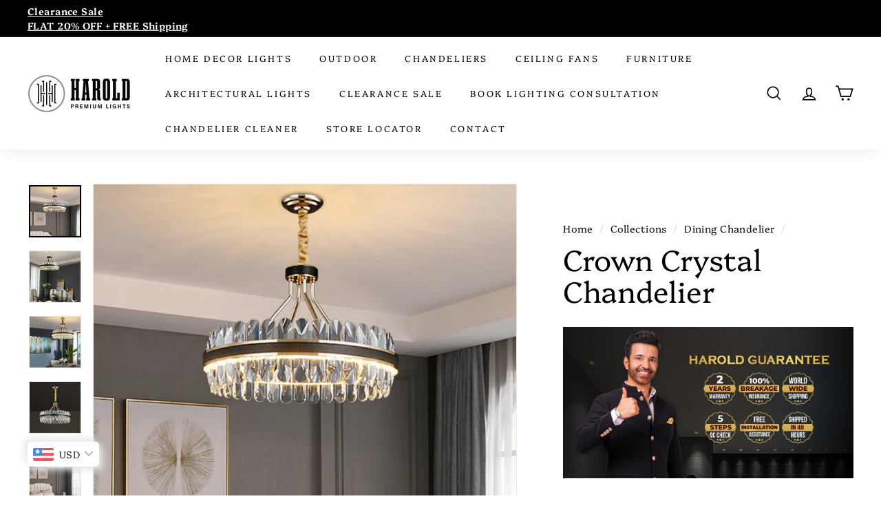

--- FILE ---
content_type: text/html; charset=utf-8
request_url: https://haroldelectricals.com/en-us/search?view=preorderjson&q=id:%226539311054938%22%20OR%20handle:%22aurelia-glow-antiglare-recessed-downlight%22%20OR%20handle:%22aeris-line-track-light%22%20OR%20handle:%22arcus-spot-beam-track-light%22%20OR%20handle:%22concealed-cob-led-spotlight%22%20OR%20handle:%22deep-recessed-backlit-downlight%22%20OR%20handle:%22elite-magna-recessed-linear-blade%22%20OR%20handle:%22laser-blade-spot-light%22%20OR%20handle:%22lotus-downlight-cob-light%22%20OR%20handle:%22lustra-beam-spotlight%22%20OR%20handle:%22ninja-cob-downlight%22%20OR%20handle:%22spinbeam-cob-spotlight%22%20OR%20handle:%22skyfall-wallwasher-light%22%20OR%20handle:%22sword-led-cob-spot-downlight%22%20OR%20handle:%22lighting-consultation-delhi-ncr-and-bengaluru%22%20OR%20handle:%22glimora-chandelier-cleaning-solution%22%20OR%20handle:%22round-k9-crystal-chandelier%22%20OR%20handle:%22amber-crystal-chandelier%22%20OR%20handle:%22rectangular-raindrop-wave-crystal-chandelier%22%20OR%20handle:%22blaze-dining-chandelier%22%20OR%20handle:%22square-design-crystal-modern-chandeliers-lighting%22%20OR%20handle:%22magna-raindrop-crystal-chandelier%22%20OR%20handle:%22Harold-WebsiteMix_1_1800x1800.png%22%20OR%20handle:%22Crystal-Crown-Chandelier-Lifestyle-3_1800x1800.png%22%20OR%20handle:%22Crystal-Crown-Chandelier-Lifestyle-4_1800x1800.png%22
body_size: 107681
content:
<!doctype html>
<html class="no-js" lang="en" dir="ltr">
<head>



  <!-- Taboola Pixel Code -->
<script type='text/javascript'>
  window._tfa = window._tfa || [];
  window._tfa.push({notify: 'event', name: 'page_view', id: 1822721});
  !function (t, f, a, x) {
         if (!document.getElementById(x)) {
            t.async = 1;t.src = a;t.id=x;f.parentNode.insertBefore(t, f);
         }
  }(document.createElement('script'),
  document.getElementsByTagName('script')[0],
  '//cdn.taboola.com/libtrc/unip/1822721/tfa.js',
  'tb_tfa_script');
</script>
<!-- End of Taboola Pixel Code -->
  
  <!-- Global site tag (gtag.js) - Google Ads: 962658689 -->
<script async src="https://www.googletagmanager.com/gtag/js?id=AW-962658689"></script>
<script>
  window.dataLayer = window.dataLayer || [];
  function gtag(){dataLayer.push(arguments);}
  gtag('js', new Date());

  gtag('config', 'AW-962658689', {'allow_enhanced_conversions': true});
</script>
  
  <meta charset="utf-8">
  <meta http-equiv="X-UA-Compatible" content="IE=edge,chrome=1">
  <meta name="viewport" content="width=device-width,initial-scale=1">
  <meta name="theme-color" content="#000000">
  <link rel="canonical" href="https://haroldelectricals.com/en-us/search?q=id%3a%226539311054938%22+or+handle%3a%22aurelia-glow-antiglare-recessed-downlight%22+or+handle%3a%22aeris-line-track-light%22+or+handle%3a%22arcus-spot-beam-track-light%22+or+handle%3a%22concealed-cob-led-spotlight%22+or+handle%3a%22deep-recessed-backlit-downlight%22+or+handle%3a%22elite-magna-recessed-linear-blade%22+or+handle%3a%22laser-blade-spot-light%22+or+handle%3a%22lotus-downlight-cob-light%22+or+handle%3a%22lustra-beam-spotlight%22+or+handle%3a%22ninja-cob-downlight%22+or+handle%3a%22spinbeam-cob-spotlight%22+or+handle%3a%22skyfall-wallwasher-light%22+or+handle%3a%22sword-led-cob-spot-downlight%22+or+handle%3a%22lighting-consultation-delhi-ncr-and-bengaluru%22+or+handle%3a%22glimora-chandelier-cleaning-solution%22+or+handle%3a%22round-k9-crystal-chandelier%22+or+handle%3a%22amber-crystal-chandelier%22+or+handle%3a%22rectangular-raindrop-wave-crystal-chandelier%22+or+handle%3a%22blaze-dining-chandelier%22+or+handle%3a%22square-design-crystal-modern-chandeliers-lighting%22+or+handle%3a%22magna-raindrop-crystal-chandelier%22+or+handle%3a%22harold-websitemix_1_1800x1800.png%22+or+handle%3a%22crystal-crown-chandelier-lifestyle-3_1800x1800.png%22+or+handle%3a%22crystal-crown-chandelier-lifestyle-4_1800x1800.png%22">
  <link rel="preload" as="style" href="//haroldelectricals.com/cdn/shop/t/25/assets/theme.css?v=85077544230558742401767456816">
  <link rel="preload" as="script" href="//haroldelectricals.com/cdn/shop/t/25/assets/theme.min.js?v=9138853828305567951725272211">
  <link rel="preconnect" href="https://cdn.shopify.com">
  <link rel="preconnect" href="https://fonts.shopifycdn.com">
  <link rel="dns-prefetch" href="https://productreviews.shopifycdn.com">
  <link rel="dns-prefetch" href="https://ajax.googleapis.com">
  <link rel="dns-prefetch" href="https://maps.googleapis.com">
  <link rel="dns-prefetch" href="https://maps.gstatic.com"><link rel="shortcut icon" href="//haroldelectricals.com/cdn/shop/files/Fav_Icon_100x100px_1_372f539f-d97f-4053-9ada-00ab404a3f0a_32x32.png?v=1738179098" type="image/png" /><title>Search: 22 results found for &quot;id:&quot;6539311054938&quot; OR handle:&quot;aurelia-glow-antiglare-recessed-downlight&quot; OR handle:&quot;aeris-line-track-light&quot; OR handle:&quot;arcus-spot-beam-track-light&quot; OR handle:&quot;concealed-cob-led-spotlight&quot; OR handle:&quot;deep-recessed-backlit-downlight&quot; OR handle:&quot;elite-magna-recessed-linear-blade&quot; OR handle:&quot;laser-blade-spot-light&quot; OR handle:&quot;lotus-downlight-cob-light&quot; OR handle:&quot;lustra-beam-spotlight&quot; OR handle:&quot;ninja-cob-downlight&quot; OR handle:&quot;spinbeam-cob-spotlight&quot; OR handle:&quot;skyfall-wallwasher-light&quot; OR handle:&quot;sword-led-cob-spot-downlight&quot; OR handle:&quot;lighting-consultation-delhi-ncr-and-bengaluru&quot; OR handle:&quot;glimora-chandelier-cleaning-solution&quot; OR handle:&quot;round-k9-crystal-chandelier&quot; OR handle:&quot;amber-crystal-chandelier&quot; OR handle:&quot;rectangular-raindrop-wave-crystal-chandelier&quot; OR handle:&quot;blaze-dining-chandelier&quot; OR handle:&quot;square-design-crystal-modern-chandeliers-lighting&quot; OR handle:&quot;magna-raindrop-crystal-chandelier&quot; OR handle:&quot;Harold-WebsiteMix_1_1800x1800.png&quot; OR handle:&quot;Crystal-Crown-Chandelier-Lifestyle-3_1800x1800.png&quot; OR handle:&quot;Crystal-Crown-Chandelier-Lifestyle-4_1800x1800.png&quot;&quot;
&ndash; Harold Electricals
</title>
<meta name="description" content="One stop shop for all your lighting and home decore needs. We deal in ceiling lights for false ceiling, hanging lights, chandeliers, outdoor LED wall lights, flood lights etc. Checkout our latest range for living room ceiling lights, hallway lights, decorative and fancy lights for home. 2 Year on site warranty."><meta property="og:site_name" content="Harold Electricals">
  <meta property="og:url" content="https://haroldelectricals.com/en-us/search?q=id%3a%226539311054938%22+or+handle%3a%22aurelia-glow-antiglare-recessed-downlight%22+or+handle%3a%22aeris-line-track-light%22+or+handle%3a%22arcus-spot-beam-track-light%22+or+handle%3a%22concealed-cob-led-spotlight%22+or+handle%3a%22deep-recessed-backlit-downlight%22+or+handle%3a%22elite-magna-recessed-linear-blade%22+or+handle%3a%22laser-blade-spot-light%22+or+handle%3a%22lotus-downlight-cob-light%22+or+handle%3a%22lustra-beam-spotlight%22+or+handle%3a%22ninja-cob-downlight%22+or+handle%3a%22spinbeam-cob-spotlight%22+or+handle%3a%22skyfall-wallwasher-light%22+or+handle%3a%22sword-led-cob-spot-downlight%22+or+handle%3a%22lighting-consultation-delhi-ncr-and-bengaluru%22+or+handle%3a%22glimora-chandelier-cleaning-solution%22+or+handle%3a%22round-k9-crystal-chandelier%22+or+handle%3a%22amber-crystal-chandelier%22+or+handle%3a%22rectangular-raindrop-wave-crystal-chandelier%22+or+handle%3a%22blaze-dining-chandelier%22+or+handle%3a%22square-design-crystal-modern-chandeliers-lighting%22+or+handle%3a%22magna-raindrop-crystal-chandelier%22+or+handle%3a%22harold-websitemix_1_1800x1800.png%22+or+handle%3a%22crystal-crown-chandelier-lifestyle-3_1800x1800.png%22+or+handle%3a%22crystal-crown-chandelier-lifestyle-4_1800x1800.png%22">
  <meta property="og:title" content="Search: 22 results found for &quot;id:&quot;6539311054938&quot; OR handle:&quot;aurelia-glow-antiglare-recessed-downlight&quot; OR handle:&quot;aeris-line-track-light&quot; OR handle:&quot;arcus-spot-beam-track-light&quot; OR handle:&quot;concealed-cob-led-spotlight&quot; OR handle:&quot;deep-recessed-backlit-downlight&quot; OR handle:&quot;elite-magna-recessed-linear-blade&quot; OR handle:&quot;laser-blade-spot-light&quot; OR handle:&quot;lotus-downlight-cob-light&quot; OR handle:&quot;lustra-beam-spotlight&quot; OR handle:&quot;ninja-cob-downlight&quot; OR handle:&quot;spinbeam-cob-spotlight&quot; OR handle:&quot;skyfall-wallwasher-light&quot; OR handle:&quot;sword-led-cob-spot-downlight&quot; OR handle:&quot;lighting-consultation-delhi-ncr-and-bengaluru&quot; OR handle:&quot;glimora-chandelier-cleaning-solution&quot; OR handle:&quot;round-k9-crystal-chandelier&quot; OR handle:&quot;amber-crystal-chandelier&quot; OR handle:&quot;rectangular-raindrop-wave-crystal-chandelier&quot; OR handle:&quot;blaze-dining-chandelier&quot; OR handle:&quot;square-design-crystal-modern-chandeliers-lighting&quot; OR handle:&quot;magna-raindrop-crystal-chandelier&quot; OR handle:&quot;Harold-WebsiteMix_1_1800x1800.png&quot; OR handle:&quot;Crystal-Crown-Chandelier-Lifestyle-3_1800x1800.png&quot; OR handle:&quot;Crystal-Crown-Chandelier-Lifestyle-4_1800x1800.png&quot;&quot;">
  <meta property="og:type" content="website">
  <meta property="og:description" content="One stop shop for all your lighting and home decore needs. We deal in ceiling lights for false ceiling, hanging lights, chandeliers, outdoor LED wall lights, flood lights etc. Checkout our latest range for living room ceiling lights, hallway lights, decorative and fancy lights for home. 2 Year on site warranty."><meta property="og:image" content="http://haroldelectricals.com/cdn/shop/files/harold_logo_200px.png?v=1738179680">
    <meta property="og:image:secure_url" content="https://haroldelectricals.com/cdn/shop/files/harold_logo_200px.png?v=1738179680">
    <meta property="og:image:width" content="1200">
    <meta property="og:image:height" content="628"><meta name="twitter:site" content="@">
  <meta name="twitter:card" content="summary_large_image">
  <meta name="twitter:title" content="Search: 22 results found for &quot;id:&quot;6539311054938&quot; OR handle:&quot;aurelia-glow-antiglare-recessed-downlight&quot; OR handle:&quot;aeris-line-track-light&quot; OR handle:&quot;arcus-spot-beam-track-light&quot; OR handle:&quot;concealed-cob-led-spotlight&quot; OR handle:&quot;deep-recessed-backlit-downlight&quot; OR handle:&quot;elite-magna-recessed-linear-blade&quot; OR handle:&quot;laser-blade-spot-light&quot; OR handle:&quot;lotus-downlight-cob-light&quot; OR handle:&quot;lustra-beam-spotlight&quot; OR handle:&quot;ninja-cob-downlight&quot; OR handle:&quot;spinbeam-cob-spotlight&quot; OR handle:&quot;skyfall-wallwasher-light&quot; OR handle:&quot;sword-led-cob-spot-downlight&quot; OR handle:&quot;lighting-consultation-delhi-ncr-and-bengaluru&quot; OR handle:&quot;glimora-chandelier-cleaning-solution&quot; OR handle:&quot;round-k9-crystal-chandelier&quot; OR handle:&quot;amber-crystal-chandelier&quot; OR handle:&quot;rectangular-raindrop-wave-crystal-chandelier&quot; OR handle:&quot;blaze-dining-chandelier&quot; OR handle:&quot;square-design-crystal-modern-chandeliers-lighting&quot; OR handle:&quot;magna-raindrop-crystal-chandelier&quot; OR handle:&quot;Harold-WebsiteMix_1_1800x1800.png&quot; OR handle:&quot;Crystal-Crown-Chandelier-Lifestyle-3_1800x1800.png&quot; OR handle:&quot;Crystal-Crown-Chandelier-Lifestyle-4_1800x1800.png&quot;&quot;">
  <meta name="twitter:description" content="One stop shop for all your lighting and home decore needs. We deal in ceiling lights for false ceiling, hanging lights, chandeliers, outdoor LED wall lights, flood lights etc. Checkout our latest range for living room ceiling lights, hallway lights, decorative and fancy lights for home. 2 Year on site warranty.">
<style data-shopify>@font-face {
  font-family: Platypi;
  font-weight: 300;
  font-style: normal;
  font-display: swap;
  src: url("//haroldelectricals.com/cdn/fonts/platypi/platypi_n3.ca2828fbaa4e8cdd776c210f4bde9eebc87cbc7d.woff2") format("woff2"),
       url("//haroldelectricals.com/cdn/fonts/platypi/platypi_n3.e0a33bb0825d6f004d3a36a491393238de4feafa.woff") format("woff");
}

  @font-face {
  font-family: Platypi;
  font-weight: 300;
  font-style: normal;
  font-display: swap;
  src: url("//haroldelectricals.com/cdn/fonts/platypi/platypi_n3.ca2828fbaa4e8cdd776c210f4bde9eebc87cbc7d.woff2") format("woff2"),
       url("//haroldelectricals.com/cdn/fonts/platypi/platypi_n3.e0a33bb0825d6f004d3a36a491393238de4feafa.woff") format("woff");
}


  @font-face {
  font-family: Platypi;
  font-weight: 600;
  font-style: normal;
  font-display: swap;
  src: url("//haroldelectricals.com/cdn/fonts/platypi/platypi_n6.1e4a3516ad972eec65dffe5bb550f1ea589dec9c.woff2") format("woff2"),
       url("//haroldelectricals.com/cdn/fonts/platypi/platypi_n6.df7a8bd3946030ff3281955cbfed84a5e9f5f75e.woff") format("woff");
}

  @font-face {
  font-family: Platypi;
  font-weight: 300;
  font-style: italic;
  font-display: swap;
  src: url("//haroldelectricals.com/cdn/fonts/platypi/platypi_i3.69f3f79901aecf050a7ef489ca4a80c95acc9f6d.woff2") format("woff2"),
       url("//haroldelectricals.com/cdn/fonts/platypi/platypi_i3.dad477b731819d78fa6a885bd453f7bac4bdcc07.woff") format("woff");
}

  @font-face {
  font-family: Platypi;
  font-weight: 600;
  font-style: italic;
  font-display: swap;
  src: url("//haroldelectricals.com/cdn/fonts/platypi/platypi_i6.4deff24108f72cda7a64e0dbb0183e5c42e65ba3.woff2") format("woff2"),
       url("//haroldelectricals.com/cdn/fonts/platypi/platypi_i6.230e155ea7c8d8f245a7c33c806cec5bb5f507ff.woff") format("woff");
}

</style><link href="//haroldelectricals.com/cdn/shop/t/25/assets/theme.css?v=85077544230558742401767456816" rel="stylesheet" type="text/css" media="all" />
<style data-shopify>:root {
    --typeHeaderPrimary: Platypi;
    --typeHeaderFallback: serif;
    --typeHeaderSize: 50px;
    --typeHeaderWeight: 300;
    --typeHeaderLineHeight: 1.1;
    --typeHeaderSpacing: 0.0em;

    --typeBasePrimary:Platypi;
    --typeBaseFallback:serif;
    --typeBaseSize: 17px;
    --typeBaseWeight: 300;
    --typeBaseSpacing: 0.025em;
    --typeBaseLineHeight: 1.5;

    --colorSmallImageBg: #ffffff;
    --colorSmallImageBgDark: #f7f7f7;
    --colorLargeImageBg: #e7e7e7;
    --colorLargeImageBgLight: #ffffff;

    --iconWeight: 4px;
    --iconLinecaps: miter;

    
      --buttonRadius: 0px;
      --btnPadding: 11px 20px;
    

    
      --roundness: 0px;
    

    
      --gridThickness: 0px;
    

    --productTileMargin: 0%;
    --collectionTileMargin: 5%;

    --swatchSize: 40px;
  }

  @media screen and (max-width: 768px) {
    :root {
      --typeBaseSize: 15px;

      
        --roundness: 0px;
        --btnPadding: 9px 17px;
      
    }
  }</style><script>
    document.documentElement.className = document.documentElement.className.replace('no-js', 'js');

    window.theme = window.theme || {};
    theme.routes = {
      home: "/en-us",
      collections: "/en-us/collections",
      cart: "/en-us/cart.js",
      cartPage: "/en-us/cart",
      cartAdd: "/en-us/cart/add.js",
      cartChange: "/en-us/cart/change.js",
      search: "/en-us/search"
    };
    theme.strings = {
      soldOut: "Sold Out",
      unavailable: "Unavailable",
      inStockLabel: "In stock, ready to ship",
      stockLabel: "Low stock - [count] items left",
      willNotShipUntil: "Ready to ship [date]",
      willBeInStockAfter: "Back in stock [date]",
      waitingForStock: "Inventory on the way",
      savePrice: "Save [saved_amount]",
      cartEmpty: "Your cart is currently empty.",
      cartTermsConfirmation: "You must agree with the terms and conditions of sales to check out",
      searchCollections: "Collections:",
      searchPages: "Pages:",
      searchArticles: "Articles:"
    };
    theme.settings = {
      dynamicVariantsEnable: true,
      cartType: "dropdown",
      isCustomerTemplate: false,
      moneyFormat: "\u003cspan class=money\u003eRs. {{amount}} \u003c\/span\u003e",
      saveType: "dollar",
      productImageSize: "square",
      productImageCover: true,
      predictiveSearch: true,
      predictiveSearchType: "product,article",
      superScriptSetting: true,
      superScriptPrice: false,
      quickView: false,
      quickAdd: false,
      themeName: 'Expanse',
      themeVersion: "2.1.0"
    };
  </script><script>window.performance && window.performance.mark && window.performance.mark('shopify.content_for_header.start');</script><meta name="google-site-verification" content="oXD0uLxbFV8TeTp2NDdb_raWn2W3gVPPYyY4i0WVJAE">
<meta name="google-site-verification" content="Uxjt5SsbelXVKEtQFhLBotukiw6DU-p_jVinj8yPG20">
<meta id="shopify-digital-wallet" name="shopify-digital-wallet" content="/4780228698/digital_wallets/dialog">
<meta id="in-context-paypal-metadata" data-shop-id="4780228698" data-venmo-supported="false" data-environment="production" data-locale="en_US" data-paypal-v4="true" data-currency="INR">
<link rel="alternate" hreflang="x-default" href="https://haroldelectricals.com/search?q=id%3A%226539311054938%22+OR+handle%3A%22aurelia-glow-antiglare-recessed-downlight%22+OR+handle%3A%22aeris-line-track-light%22+OR+handle%3A%22arcus-spot-beam-track-light%22+OR+handle%3A%22concealed-cob-led-spotlight%22+OR+handle%3A%22deep-recessed-backlit-downlight%22+OR+handle%3A%22elite-magna-recessed-linear-blade%22+OR+handle%3A%22laser-blade-spot-light%22+OR+handle%3A%22lotus-downlight-cob-light%22+OR+handle%3A%22lustra-beam-spotlight%22+OR+handle%3A%22ninja-cob-downlight%22+OR+handle%3A%22spinbeam-cob-spotlight%22+OR+handle%3A%22skyfall-wallwasher-light%22+OR+handle%3A%22sword-led-cob-spot-downlight%22+OR+handle%3A%22lighting-consultation-delhi-ncr-and-bengaluru%22+OR+handle%3A%22glimora-chandelier-cleaning-solution%22+OR+handle%3A%22round-k9-crystal-chandelier%22+OR+handle%3A%22amber-crystal-chandelier%22+OR+handle%3A%22rectangular-raindrop-wave-crystal-chandelier%22+OR+handle%3A%22blaze-dining-chandelier%22+OR+handle%3A%22square-design-crystal-modern-chandeliers-lighting%22+OR+handle%3A%22magna-raindrop-crystal-chandelier%22+OR+handle%3A%22Harold-WebsiteMix_1_1800x1800.png%22+OR+handle%3A%22Crystal-Crown-Chandelier-Lifestyle-3_1800x1800.png%22+OR+handle%3A%22Crystal-Crown-Chandelier-Lifestyle-4_1800x1800.png%22">
<link rel="alternate" hreflang="en-US" href="https://haroldelectricals.com/en-us/search?q=id%3A%226539311054938%22+OR+handle%3A%22aurelia-glow-antiglare-recessed-downlight%22+OR+handle%3A%22aeris-line-track-light%22+OR+handle%3A%22arcus-spot-beam-track-light%22+OR+handle%3A%22concealed-cob-led-spotlight%22+OR+handle%3A%22deep-recessed-backlit-downlight%22+OR+handle%3A%22elite-magna-recessed-linear-blade%22+OR+handle%3A%22laser-blade-spot-light%22+OR+handle%3A%22lotus-downlight-cob-light%22+OR+handle%3A%22lustra-beam-spotlight%22+OR+handle%3A%22ninja-cob-downlight%22+OR+handle%3A%22spinbeam-cob-spotlight%22+OR+handle%3A%22skyfall-wallwasher-light%22+OR+handle%3A%22sword-led-cob-spot-downlight%22+OR+handle%3A%22lighting-consultation-delhi-ncr-and-bengaluru%22+OR+handle%3A%22glimora-chandelier-cleaning-solution%22+OR+handle%3A%22round-k9-crystal-chandelier%22+OR+handle%3A%22amber-crystal-chandelier%22+OR+handle%3A%22rectangular-raindrop-wave-crystal-chandelier%22+OR+handle%3A%22blaze-dining-chandelier%22+OR+handle%3A%22square-design-crystal-modern-chandeliers-lighting%22+OR+handle%3A%22magna-raindrop-crystal-chandelier%22+OR+handle%3A%22Harold-WebsiteMix_1_1800x1800.png%22+OR+handle%3A%22Crystal-Crown-Chandelier-Lifestyle-3_1800x1800.png%22+OR+handle%3A%22Crystal-Crown-Chandelier-Lifestyle-4_1800x1800.png%22">
<link rel="alternate" hreflang="en-AU" href="https://haroldelectricals.com/en-au/search?q=id%3A%226539311054938%22+OR+handle%3A%22aurelia-glow-antiglare-recessed-downlight%22+OR+handle%3A%22aeris-line-track-light%22+OR+handle%3A%22arcus-spot-beam-track-light%22+OR+handle%3A%22concealed-cob-led-spotlight%22+OR+handle%3A%22deep-recessed-backlit-downlight%22+OR+handle%3A%22elite-magna-recessed-linear-blade%22+OR+handle%3A%22laser-blade-spot-light%22+OR+handle%3A%22lotus-downlight-cob-light%22+OR+handle%3A%22lustra-beam-spotlight%22+OR+handle%3A%22ninja-cob-downlight%22+OR+handle%3A%22spinbeam-cob-spotlight%22+OR+handle%3A%22skyfall-wallwasher-light%22+OR+handle%3A%22sword-led-cob-spot-downlight%22+OR+handle%3A%22lighting-consultation-delhi-ncr-and-bengaluru%22+OR+handle%3A%22glimora-chandelier-cleaning-solution%22+OR+handle%3A%22round-k9-crystal-chandelier%22+OR+handle%3A%22amber-crystal-chandelier%22+OR+handle%3A%22rectangular-raindrop-wave-crystal-chandelier%22+OR+handle%3A%22blaze-dining-chandelier%22+OR+handle%3A%22square-design-crystal-modern-chandeliers-lighting%22+OR+handle%3A%22magna-raindrop-crystal-chandelier%22+OR+handle%3A%22Harold-WebsiteMix_1_1800x1800.png%22+OR+handle%3A%22Crystal-Crown-Chandelier-Lifestyle-3_1800x1800.png%22+OR+handle%3A%22Crystal-Crown-Chandelier-Lifestyle-4_1800x1800.png%22">
<link rel="alternate" hreflang="en-CA" href="https://haroldelectricals.com/en-ca/search?q=id%3A%226539311054938%22+OR+handle%3A%22aurelia-glow-antiglare-recessed-downlight%22+OR+handle%3A%22aeris-line-track-light%22+OR+handle%3A%22arcus-spot-beam-track-light%22+OR+handle%3A%22concealed-cob-led-spotlight%22+OR+handle%3A%22deep-recessed-backlit-downlight%22+OR+handle%3A%22elite-magna-recessed-linear-blade%22+OR+handle%3A%22laser-blade-spot-light%22+OR+handle%3A%22lotus-downlight-cob-light%22+OR+handle%3A%22lustra-beam-spotlight%22+OR+handle%3A%22ninja-cob-downlight%22+OR+handle%3A%22spinbeam-cob-spotlight%22+OR+handle%3A%22skyfall-wallwasher-light%22+OR+handle%3A%22sword-led-cob-spot-downlight%22+OR+handle%3A%22lighting-consultation-delhi-ncr-and-bengaluru%22+OR+handle%3A%22glimora-chandelier-cleaning-solution%22+OR+handle%3A%22round-k9-crystal-chandelier%22+OR+handle%3A%22amber-crystal-chandelier%22+OR+handle%3A%22rectangular-raindrop-wave-crystal-chandelier%22+OR+handle%3A%22blaze-dining-chandelier%22+OR+handle%3A%22square-design-crystal-modern-chandeliers-lighting%22+OR+handle%3A%22magna-raindrop-crystal-chandelier%22+OR+handle%3A%22Harold-WebsiteMix_1_1800x1800.png%22+OR+handle%3A%22Crystal-Crown-Chandelier-Lifestyle-3_1800x1800.png%22+OR+handle%3A%22Crystal-Crown-Chandelier-Lifestyle-4_1800x1800.png%22">
<link rel="alternate" hreflang="en-IN" href="https://haroldelectricals.com/search?q=id%3A%226539311054938%22+OR+handle%3A%22aurelia-glow-antiglare-recessed-downlight%22+OR+handle%3A%22aeris-line-track-light%22+OR+handle%3A%22arcus-spot-beam-track-light%22+OR+handle%3A%22concealed-cob-led-spotlight%22+OR+handle%3A%22deep-recessed-backlit-downlight%22+OR+handle%3A%22elite-magna-recessed-linear-blade%22+OR+handle%3A%22laser-blade-spot-light%22+OR+handle%3A%22lotus-downlight-cob-light%22+OR+handle%3A%22lustra-beam-spotlight%22+OR+handle%3A%22ninja-cob-downlight%22+OR+handle%3A%22spinbeam-cob-spotlight%22+OR+handle%3A%22skyfall-wallwasher-light%22+OR+handle%3A%22sword-led-cob-spot-downlight%22+OR+handle%3A%22lighting-consultation-delhi-ncr-and-bengaluru%22+OR+handle%3A%22glimora-chandelier-cleaning-solution%22+OR+handle%3A%22round-k9-crystal-chandelier%22+OR+handle%3A%22amber-crystal-chandelier%22+OR+handle%3A%22rectangular-raindrop-wave-crystal-chandelier%22+OR+handle%3A%22blaze-dining-chandelier%22+OR+handle%3A%22square-design-crystal-modern-chandeliers-lighting%22+OR+handle%3A%22magna-raindrop-crystal-chandelier%22+OR+handle%3A%22Harold-WebsiteMix_1_1800x1800.png%22+OR+handle%3A%22Crystal-Crown-Chandelier-Lifestyle-3_1800x1800.png%22+OR+handle%3A%22Crystal-Crown-Chandelier-Lifestyle-4_1800x1800.png%22">
<script async="async" src="/checkouts/internal/preloads.js?locale=en-US"></script>
<script id="shopify-features" type="application/json">{"accessToken":"a6c3f1944630799ee67efd3091fef350","betas":["rich-media-storefront-analytics"],"domain":"haroldelectricals.com","predictiveSearch":true,"shopId":4780228698,"locale":"en"}</script>
<script>var Shopify = Shopify || {};
Shopify.shop = "harold-electricals.myshopify.com";
Shopify.locale = "en";
Shopify.currency = {"active":"INR","rate":"1.0"};
Shopify.country = "US";
Shopify.theme = {"name":"Copy of Expanse MagicX","id":171272077602,"schema_name":"Expanse","schema_version":"2.1.0","theme_store_id":902,"role":"main"};
Shopify.theme.handle = "null";
Shopify.theme.style = {"id":null,"handle":null};
Shopify.cdnHost = "haroldelectricals.com/cdn";
Shopify.routes = Shopify.routes || {};
Shopify.routes.root = "/en-us/";</script>
<script type="module">!function(o){(o.Shopify=o.Shopify||{}).modules=!0}(window);</script>
<script>!function(o){function n(){var o=[];function n(){o.push(Array.prototype.slice.apply(arguments))}return n.q=o,n}var t=o.Shopify=o.Shopify||{};t.loadFeatures=n(),t.autoloadFeatures=n()}(window);</script>
<script id="shop-js-analytics" type="application/json">{"pageType":"search"}</script>
<script defer="defer" async type="module" src="//haroldelectricals.com/cdn/shopifycloud/shop-js/modules/v2/client.init-shop-cart-sync_BT-GjEfc.en.esm.js"></script>
<script defer="defer" async type="module" src="//haroldelectricals.com/cdn/shopifycloud/shop-js/modules/v2/chunk.common_D58fp_Oc.esm.js"></script>
<script defer="defer" async type="module" src="//haroldelectricals.com/cdn/shopifycloud/shop-js/modules/v2/chunk.modal_xMitdFEc.esm.js"></script>
<script type="module">
  await import("//haroldelectricals.com/cdn/shopifycloud/shop-js/modules/v2/client.init-shop-cart-sync_BT-GjEfc.en.esm.js");
await import("//haroldelectricals.com/cdn/shopifycloud/shop-js/modules/v2/chunk.common_D58fp_Oc.esm.js");
await import("//haroldelectricals.com/cdn/shopifycloud/shop-js/modules/v2/chunk.modal_xMitdFEc.esm.js");

  window.Shopify.SignInWithShop?.initShopCartSync?.({"fedCMEnabled":true,"windoidEnabled":true});

</script>
<script>(function() {
  var isLoaded = false;
  function asyncLoad() {
    if (isLoaded) return;
    isLoaded = true;
    var urls = ["https:\/\/cdn.shopify.com\/s\/files\/1\/0683\/1371\/0892\/files\/splmn-shopify-prod-August-31.min.js?v=1693985059\u0026shop=harold-electricals.myshopify.com","https:\/\/static.klaviyo.com\/onsite\/js\/klaviyo.js?company_id=Ve4z9c\u0026shop=harold-electricals.myshopify.com","https:\/\/static.klaviyo.com\/onsite\/js\/klaviyo.js?company_id=Ve4z9c\u0026shop=harold-electricals.myshopify.com","https:\/\/cdn.nfcube.com\/instafeed-3c01cf643e984a7b0a16317ddb283bfd.js?shop=harold-electricals.myshopify.com","https:\/\/atlantis.live.zoko.io\/scripts\/main.js?v=v2\u0026shop=harold-electricals.myshopify.com","https:\/\/atlantis.live.zoko.io\/scripts\/main.js?v=v2\u0026shop=harold-electricals.myshopify.com","https:\/\/d1639lhkj5l89m.cloudfront.net\/js\/storefront\/uppromote.js?shop=harold-electricals.myshopify.com","\/\/cool-image-magnifier.product-image-zoom.com\/js\/core\/main.min.js?timestamp=1725361466\u0026shop=harold-electricals.myshopify.com","\/\/cdn.shopify.com\/proxy\/3e94f37e3d14a4b683986a3e1355a315009c2c3ed4b7536a210ab3f18607c8a3\/spfy-pxl.archive-digger.com\/assets\/script_tag.js?shopId=harold-electricals.myshopify.com\u0026taboolaId=1822721\u0026espd=true\u0026ecav=true\u0026eh=true\u0026ess=true\u0026ep=true\u0026eatc=true\u0026eprv=true\u0026ecv=true\u0026epv=true\u0026esc=true\u0026shop=harold-electricals.myshopify.com\u0026sp-cache-control=cHVibGljLCBtYXgtYWdlPTkwMA","https:\/\/cdn.rebuyengine.com\/onsite\/js\/rebuy.js?shop=harold-electricals.myshopify.com"];
    for (var i = 0; i < urls.length; i++) {
      var s = document.createElement('script');
      s.type = 'text/javascript';
      s.async = true;
      s.src = urls[i];
      var x = document.getElementsByTagName('script')[0];
      x.parentNode.insertBefore(s, x);
    }
  };
  if(window.attachEvent) {
    window.attachEvent('onload', asyncLoad);
  } else {
    window.addEventListener('load', asyncLoad, false);
  }
})();</script>
<script id="__st">var __st={"a":4780228698,"offset":-18000,"reqid":"da549ac4-c85d-458f-88e3-1b72bdeea801-1769081122","pageurl":"haroldelectricals.com\/en-us\/search?view=preorderjson\u0026q=id:%226539311054938%22%20OR%20handle:%22aurelia-glow-antiglare-recessed-downlight%22%20OR%20handle:%22aeris-line-track-light%22%20OR%20handle:%22arcus-spot-beam-track-light%22%20OR%20handle:%22concealed-cob-led-spotlight%22%20OR%20handle:%22deep-recessed-backlit-downlight%22%20OR%20handle:%22elite-magna-recessed-linear-blade%22%20OR%20handle:%22laser-blade-spot-light%22%20OR%20handle:%22lotus-downlight-cob-light%22%20OR%20handle:%22lustra-beam-spotlight%22%20OR%20handle:%22ninja-cob-downlight%22%20OR%20handle:%22spinbeam-cob-spotlight%22%20OR%20handle:%22skyfall-wallwasher-light%22%20OR%20handle:%22sword-led-cob-spot-downlight%22%20OR%20handle:%22lighting-consultation-delhi-ncr-and-bengaluru%22%20OR%20handle:%22glimora-chandelier-cleaning-solution%22%20OR%20handle:%22round-k9-crystal-chandelier%22%20OR%20handle:%22amber-crystal-chandelier%22%20OR%20handle:%22rectangular-raindrop-wave-crystal-chandelier%22%20OR%20handle:%22blaze-dining-chandelier%22%20OR%20handle:%22square-design-crystal-modern-chandeliers-lighting%22%20OR%20handle:%22magna-raindrop-crystal-chandelier%22%20OR%20handle:%22Harold-WebsiteMix_1_1800x1800.png%22%20OR%20handle:%22Crystal-Crown-Chandelier-Lifestyle-3_1800x1800.png%22%20OR%20handle:%22Crystal-Crown-Chandelier-Lifestyle-4_1800x1800.png%22","u":"13cc602302f2","p":"searchresults"};</script>
<script>window.ShopifyPaypalV4VisibilityTracking = true;</script>
<script id="captcha-bootstrap">!function(){'use strict';const t='contact',e='account',n='new_comment',o=[[t,t],['blogs',n],['comments',n],[t,'customer']],c=[[e,'customer_login'],[e,'guest_login'],[e,'recover_customer_password'],[e,'create_customer']],r=t=>t.map((([t,e])=>`form[action*='/${t}']:not([data-nocaptcha='true']) input[name='form_type'][value='${e}']`)).join(','),a=t=>()=>t?[...document.querySelectorAll(t)].map((t=>t.form)):[];function s(){const t=[...o],e=r(t);return a(e)}const i='password',u='form_key',d=['recaptcha-v3-token','g-recaptcha-response','h-captcha-response',i],f=()=>{try{return window.sessionStorage}catch{return}},m='__shopify_v',_=t=>t.elements[u];function p(t,e,n=!1){try{const o=window.sessionStorage,c=JSON.parse(o.getItem(e)),{data:r}=function(t){const{data:e,action:n}=t;return t[m]||n?{data:e,action:n}:{data:t,action:n}}(c);for(const[e,n]of Object.entries(r))t.elements[e]&&(t.elements[e].value=n);n&&o.removeItem(e)}catch(o){console.error('form repopulation failed',{error:o})}}const l='form_type',E='cptcha';function T(t){t.dataset[E]=!0}const w=window,h=w.document,L='Shopify',v='ce_forms',y='captcha';let A=!1;((t,e)=>{const n=(g='f06e6c50-85a8-45c8-87d0-21a2b65856fe',I='https://cdn.shopify.com/shopifycloud/storefront-forms-hcaptcha/ce_storefront_forms_captcha_hcaptcha.v1.5.2.iife.js',D={infoText:'Protected by hCaptcha',privacyText:'Privacy',termsText:'Terms'},(t,e,n)=>{const o=w[L][v],c=o.bindForm;if(c)return c(t,g,e,D).then(n);var r;o.q.push([[t,g,e,D],n]),r=I,A||(h.body.append(Object.assign(h.createElement('script'),{id:'captcha-provider',async:!0,src:r})),A=!0)});var g,I,D;w[L]=w[L]||{},w[L][v]=w[L][v]||{},w[L][v].q=[],w[L][y]=w[L][y]||{},w[L][y].protect=function(t,e){n(t,void 0,e),T(t)},Object.freeze(w[L][y]),function(t,e,n,w,h,L){const[v,y,A,g]=function(t,e,n){const i=e?o:[],u=t?c:[],d=[...i,...u],f=r(d),m=r(i),_=r(d.filter((([t,e])=>n.includes(e))));return[a(f),a(m),a(_),s()]}(w,h,L),I=t=>{const e=t.target;return e instanceof HTMLFormElement?e:e&&e.form},D=t=>v().includes(t);t.addEventListener('submit',(t=>{const e=I(t);if(!e)return;const n=D(e)&&!e.dataset.hcaptchaBound&&!e.dataset.recaptchaBound,o=_(e),c=g().includes(e)&&(!o||!o.value);(n||c)&&t.preventDefault(),c&&!n&&(function(t){try{if(!f())return;!function(t){const e=f();if(!e)return;const n=_(t);if(!n)return;const o=n.value;o&&e.removeItem(o)}(t);const e=Array.from(Array(32),(()=>Math.random().toString(36)[2])).join('');!function(t,e){_(t)||t.append(Object.assign(document.createElement('input'),{type:'hidden',name:u})),t.elements[u].value=e}(t,e),function(t,e){const n=f();if(!n)return;const o=[...t.querySelectorAll(`input[type='${i}']`)].map((({name:t})=>t)),c=[...d,...o],r={};for(const[a,s]of new FormData(t).entries())c.includes(a)||(r[a]=s);n.setItem(e,JSON.stringify({[m]:1,action:t.action,data:r}))}(t,e)}catch(e){console.error('failed to persist form',e)}}(e),e.submit())}));const S=(t,e)=>{t&&!t.dataset[E]&&(n(t,e.some((e=>e===t))),T(t))};for(const o of['focusin','change'])t.addEventListener(o,(t=>{const e=I(t);D(e)&&S(e,y())}));const B=e.get('form_key'),M=e.get(l),P=B&&M;t.addEventListener('DOMContentLoaded',(()=>{const t=y();if(P)for(const e of t)e.elements[l].value===M&&p(e,B);[...new Set([...A(),...v().filter((t=>'true'===t.dataset.shopifyCaptcha))])].forEach((e=>S(e,t)))}))}(h,new URLSearchParams(w.location.search),n,t,e,['guest_login'])})(!0,!0)}();</script>
<script integrity="sha256-4kQ18oKyAcykRKYeNunJcIwy7WH5gtpwJnB7kiuLZ1E=" data-source-attribution="shopify.loadfeatures" defer="defer" src="//haroldelectricals.com/cdn/shopifycloud/storefront/assets/storefront/load_feature-a0a9edcb.js" crossorigin="anonymous"></script>
<script data-source-attribution="shopify.dynamic_checkout.dynamic.init">var Shopify=Shopify||{};Shopify.PaymentButton=Shopify.PaymentButton||{isStorefrontPortableWallets:!0,init:function(){window.Shopify.PaymentButton.init=function(){};var t=document.createElement("script");t.src="https://haroldelectricals.com/cdn/shopifycloud/portable-wallets/latest/portable-wallets.en.js",t.type="module",document.head.appendChild(t)}};
</script>
<script data-source-attribution="shopify.dynamic_checkout.buyer_consent">
  function portableWalletsHideBuyerConsent(e){var t=document.getElementById("shopify-buyer-consent"),n=document.getElementById("shopify-subscription-policy-button");t&&n&&(t.classList.add("hidden"),t.setAttribute("aria-hidden","true"),n.removeEventListener("click",e))}function portableWalletsShowBuyerConsent(e){var t=document.getElementById("shopify-buyer-consent"),n=document.getElementById("shopify-subscription-policy-button");t&&n&&(t.classList.remove("hidden"),t.removeAttribute("aria-hidden"),n.addEventListener("click",e))}window.Shopify?.PaymentButton&&(window.Shopify.PaymentButton.hideBuyerConsent=portableWalletsHideBuyerConsent,window.Shopify.PaymentButton.showBuyerConsent=portableWalletsShowBuyerConsent);
</script>
<script data-source-attribution="shopify.dynamic_checkout.cart.bootstrap">document.addEventListener("DOMContentLoaded",(function(){function t(){return document.querySelector("shopify-accelerated-checkout-cart, shopify-accelerated-checkout")}if(t())Shopify.PaymentButton.init();else{new MutationObserver((function(e,n){t()&&(Shopify.PaymentButton.init(),n.disconnect())})).observe(document.body,{childList:!0,subtree:!0})}}));
</script>
<link id="shopify-accelerated-checkout-styles" rel="stylesheet" media="screen" href="https://haroldelectricals.com/cdn/shopifycloud/portable-wallets/latest/accelerated-checkout-backwards-compat.css" crossorigin="anonymous">
<style id="shopify-accelerated-checkout-cart">
        #shopify-buyer-consent {
  margin-top: 1em;
  display: inline-block;
  width: 100%;
}

#shopify-buyer-consent.hidden {
  display: none;
}

#shopify-subscription-policy-button {
  background: none;
  border: none;
  padding: 0;
  text-decoration: underline;
  font-size: inherit;
  cursor: pointer;
}

#shopify-subscription-policy-button::before {
  box-shadow: none;
}

      </style>

<script>window.performance && window.performance.mark && window.performance.mark('shopify.content_for_header.end');</script>

<script>window.BOLD = window.BOLD || {};
    window.BOLD.common = window.BOLD.common || {};
    window.BOLD.common.Shopify = window.BOLD.common.Shopify || {};
    window.BOLD.common.Shopify.shop = {
      domain: 'haroldelectricals.com',
      permanent_domain: 'harold-electricals.myshopify.com',
      url: 'https://haroldelectricals.com',
      secure_url: 'https://haroldelectricals.com/en-us',
      money_format: "\u003cspan class=money\u003eRs. {{amount}} \u003c\/span\u003e",
      currency: "INR"
    };
    window.BOLD.common.Shopify.customer = {
      id: null,
      tags: null,
    };
    window.BOLD.common.Shopify.cart = {"note":null,"attributes":{},"original_total_price":0,"total_price":0,"total_discount":0,"total_weight":0.0,"item_count":0,"items":[],"requires_shipping":false,"currency":"INR","items_subtotal_price":0,"cart_level_discount_applications":[],"checkout_charge_amount":0};
    window.BOLD.common.template = 'search';window.BOLD.common.Shopify.formatMoney = function(money, format) {
        function n(t, e) {
            return "undefined" == typeof t ? e : t
        }
        function r(t, e, r, i) {
            if (e = n(e, 2),
                r = n(r, ","),
                i = n(i, "."),
            isNaN(t) || null == t)
                return 0;
            t = (t / 100).toFixed(e);
            var o = t.split(".")
                , a = o[0].replace(/(\d)(?=(\d\d\d)+(?!\d))/g, "$1" + r)
                , s = o[1] ? i + o[1] : "";
            return a + s
        }
        "string" == typeof money && (money = money.replace(".", ""));
        var i = ""
            , o = /\{\{\s*(\w+)\s*\}\}/
            , a = format || window.BOLD.common.Shopify.shop.money_format || window.Shopify.money_format || "$ {{ amount }}";
        switch (a.match(o)[1]) {
            case "amount":
                i = r(money, 2, ",", ".");
                break;
            case "amount_no_decimals":
                i = r(money, 0, ",", ".");
                break;
            case "amount_with_comma_separator":
                i = r(money, 2, ".", ",");
                break;
            case "amount_no_decimals_with_comma_separator":
                i = r(money, 0, ".", ",");
                break;
            case "amount_with_space_separator":
                i = r(money, 2, " ", ",");
                break;
            case "amount_no_decimals_with_space_separator":
                i = r(money, 0, " ", ",");
                break;
            case "amount_with_apostrophe_separator":
                i = r(money, 2, "'", ".");
                break;
        }
        return a.replace(o, i);
    };
    window.BOLD.common.Shopify.saveProduct = function (handle, product) {
      if (typeof handle === 'string' && typeof window.BOLD.common.Shopify.products[handle] === 'undefined') {
        if (typeof product === 'number') {
          window.BOLD.common.Shopify.handles[product] = handle;
          product = { id: product };
        }
        window.BOLD.common.Shopify.products[handle] = product;
      }
    };
    window.BOLD.common.Shopify.saveVariant = function (variant_id, variant) {
      if (typeof variant_id === 'number' && typeof window.BOLD.common.Shopify.variants[variant_id] === 'undefined') {
        window.BOLD.common.Shopify.variants[variant_id] = variant;
      }
    };window.BOLD.common.Shopify.products = window.BOLD.common.Shopify.products || {};
    window.BOLD.common.Shopify.variants = window.BOLD.common.Shopify.variants || {};
    window.BOLD.common.Shopify.handles = window.BOLD.common.Shopify.handles || {};window.BOLD.common.Shopify.saveProduct(null, null);window.BOLD.apps_installed = {"Product Upsell":3} || {};window.BOLD.common.Shopify.saveProduct("aeris-line-track-light", 9858553020706);window.BOLD.common.Shopify.saveVariant(50355034423586, { product_id: 9858553020706, product_handle: "aeris-line-track-light", price: 349860, group_id: '', csp_metafield: {}});window.BOLD.common.Shopify.saveVariant(50355034456354, { product_id: 9858553020706, product_handle: "aeris-line-track-light", price: 349860, group_id: '', csp_metafield: {}});window.BOLD.common.Shopify.saveVariant(50355034489122, { product_id: 9858553020706, product_handle: "aeris-line-track-light", price: 419860, group_id: '', csp_metafield: {}});window.BOLD.common.Shopify.saveVariant(50355034521890, { product_id: 9858553020706, product_handle: "aeris-line-track-light", price: 419860, group_id: '', csp_metafield: {}});window.BOLD.common.Shopify.saveVariant(50355034554658, { product_id: 9858553020706, product_handle: "aeris-line-track-light", price: 489860, group_id: '', csp_metafield: {}});window.BOLD.common.Shopify.saveVariant(50355034587426, { product_id: 9858553020706, product_handle: "aeris-line-track-light", price: 489860, group_id: '', csp_metafield: {}});window.BOLD.common.Shopify.saveVariant(50355034620194, { product_id: 9858553020706, product_handle: "aeris-line-track-light", price: 349860, group_id: '', csp_metafield: {}});window.BOLD.common.Shopify.saveVariant(50355034652962, { product_id: 9858553020706, product_handle: "aeris-line-track-light", price: 349860, group_id: '', csp_metafield: {}});window.BOLD.common.Shopify.saveVariant(50355034685730, { product_id: 9858553020706, product_handle: "aeris-line-track-light", price: 419860, group_id: '', csp_metafield: {}});window.BOLD.common.Shopify.saveVariant(50355034718498, { product_id: 9858553020706, product_handle: "aeris-line-track-light", price: 419860, group_id: '', csp_metafield: {}});window.BOLD.common.Shopify.saveVariant(50355034751266, { product_id: 9858553020706, product_handle: "aeris-line-track-light", price: 489860, group_id: '', csp_metafield: {}});window.BOLD.common.Shopify.saveVariant(50355034784034, { product_id: 9858553020706, product_handle: "aeris-line-track-light", price: 489860, group_id: '', csp_metafield: {}});window.BOLD.common.Shopify.saveProduct("blaze-dining-chandelier", 6544652337242);window.BOLD.common.Shopify.saveVariant(39285384806490, { product_id: 6544652337242, product_handle: "blaze-dining-chandelier", price: 2099860, group_id: '', csp_metafield: {}});window.BOLD.common.Shopify.saveVariant(47298139455778, { product_id: 6544652337242, product_handle: "blaze-dining-chandelier", price: 2450000, group_id: '', csp_metafield: {}});window.BOLD.common.Shopify.saveVariant(39285384773722, { product_id: 6544652337242, product_handle: "blaze-dining-chandelier", price: 2099860, group_id: '', csp_metafield: {}});window.BOLD.common.Shopify.saveVariant(47298139488546, { product_id: 6544652337242, product_handle: "blaze-dining-chandelier", price: 2450000, group_id: '', csp_metafield: {}});window.BOLD.common.Shopify.saveProduct("sword-led-cob-spot-downlight", 9846004678946);window.BOLD.common.Shopify.saveVariant(50318839447842, { product_id: 9846004678946, product_handle: "sword-led-cob-spot-downlight", price: 209860, group_id: '', csp_metafield: {}});window.BOLD.common.Shopify.saveVariant(50318839480610, { product_id: 9846004678946, product_handle: "sword-led-cob-spot-downlight", price: 209860, group_id: '', csp_metafield: {}});window.BOLD.common.Shopify.saveVariant(50318839513378, { product_id: 9846004678946, product_handle: "sword-led-cob-spot-downlight", price: 279860, group_id: '', csp_metafield: {}});window.BOLD.common.Shopify.saveVariant(50318839546146, { product_id: 9846004678946, product_handle: "sword-led-cob-spot-downlight", price: 279860, group_id: '', csp_metafield: {}});window.BOLD.common.Shopify.saveVariant(50319235121442, { product_id: 9846004678946, product_handle: "sword-led-cob-spot-downlight", price: 349860, group_id: '', csp_metafield: {}});window.BOLD.common.Shopify.saveVariant(50319235154210, { product_id: 9846004678946, product_handle: "sword-led-cob-spot-downlight", price: 349860, group_id: '', csp_metafield: {}});window.BOLD.common.Shopify.saveVariant(50318839316770, { product_id: 9846004678946, product_handle: "sword-led-cob-spot-downlight", price: 209860, group_id: '', csp_metafield: {}});window.BOLD.common.Shopify.saveVariant(50318839349538, { product_id: 9846004678946, product_handle: "sword-led-cob-spot-downlight", price: 209860, group_id: '', csp_metafield: {}});window.BOLD.common.Shopify.saveVariant(50318839382306, { product_id: 9846004678946, product_handle: "sword-led-cob-spot-downlight", price: 279860, group_id: '', csp_metafield: {}});window.BOLD.common.Shopify.saveVariant(50318839415074, { product_id: 9846004678946, product_handle: "sword-led-cob-spot-downlight", price: 279860, group_id: '', csp_metafield: {}});window.BOLD.common.Shopify.saveVariant(50319235186978, { product_id: 9846004678946, product_handle: "sword-led-cob-spot-downlight", price: 349860, group_id: '', csp_metafield: {}});window.BOLD.common.Shopify.saveVariant(50319235219746, { product_id: 9846004678946, product_handle: "sword-led-cob-spot-downlight", price: 349860, group_id: '', csp_metafield: {}});window.BOLD.common.Shopify.saveProduct("lotus-downlight-cob-light", 9838269923618);window.BOLD.common.Shopify.saveVariant(50286081573154, { product_id: 9838269923618, product_handle: "lotus-downlight-cob-light", price: 181860, group_id: '', csp_metafield: {}});window.BOLD.common.Shopify.saveVariant(50286081605922, { product_id: 9838269923618, product_handle: "lotus-downlight-cob-light", price: 181860, group_id: '', csp_metafield: {}});window.BOLD.common.Shopify.saveVariant(50286081638690, { product_id: 9838269923618, product_handle: "lotus-downlight-cob-light", price: 251860, group_id: '', csp_metafield: {}});window.BOLD.common.Shopify.saveVariant(50286081671458, { product_id: 9838269923618, product_handle: "lotus-downlight-cob-light", price: 251860, group_id: '', csp_metafield: {}});window.BOLD.common.Shopify.saveVariant(50315360764194, { product_id: 9838269923618, product_handle: "lotus-downlight-cob-light", price: 349860, group_id: '', csp_metafield: {}});window.BOLD.common.Shopify.saveVariant(50315360796962, { product_id: 9838269923618, product_handle: "lotus-downlight-cob-light", price: 349860, group_id: '', csp_metafield: {}});window.BOLD.common.Shopify.saveVariant(50318451048738, { product_id: 9838269923618, product_handle: "lotus-downlight-cob-light", price: 181860, group_id: '', csp_metafield: {}});window.BOLD.common.Shopify.saveVariant(50318451147042, { product_id: 9838269923618, product_handle: "lotus-downlight-cob-light", price: 181860, group_id: '', csp_metafield: {}});window.BOLD.common.Shopify.saveVariant(50318451245346, { product_id: 9838269923618, product_handle: "lotus-downlight-cob-light", price: 251860, group_id: '', csp_metafield: {}});window.BOLD.common.Shopify.saveVariant(50318451343650, { product_id: 9838269923618, product_handle: "lotus-downlight-cob-light", price: 251860, group_id: '', csp_metafield: {}});window.BOLD.common.Shopify.saveVariant(50318451441954, { product_id: 9838269923618, product_handle: "lotus-downlight-cob-light", price: 349860, group_id: '', csp_metafield: {}});window.BOLD.common.Shopify.saveVariant(50318451540258, { product_id: 9838269923618, product_handle: "lotus-downlight-cob-light", price: 349860, group_id: '', csp_metafield: {}});window.BOLD.common.Shopify.saveVariant(50318451081506, { product_id: 9838269923618, product_handle: "lotus-downlight-cob-light", price: 209860, group_id: '', csp_metafield: {}});window.BOLD.common.Shopify.saveVariant(50318451179810, { product_id: 9838269923618, product_handle: "lotus-downlight-cob-light", price: 209860, group_id: '', csp_metafield: {}});window.BOLD.common.Shopify.saveVariant(50318451278114, { product_id: 9838269923618, product_handle: "lotus-downlight-cob-light", price: 279860, group_id: '', csp_metafield: {}});window.BOLD.common.Shopify.saveVariant(50318451376418, { product_id: 9838269923618, product_handle: "lotus-downlight-cob-light", price: 279860, group_id: '', csp_metafield: {}});window.BOLD.common.Shopify.saveVariant(50318451474722, { product_id: 9838269923618, product_handle: "lotus-downlight-cob-light", price: 391860, group_id: '', csp_metafield: {}});window.BOLD.common.Shopify.saveVariant(50318451573026, { product_id: 9838269923618, product_handle: "lotus-downlight-cob-light", price: 391860, group_id: '', csp_metafield: {}});window.BOLD.common.Shopify.saveVariant(50318451114274, { product_id: 9838269923618, product_handle: "lotus-downlight-cob-light", price: 209860, group_id: '', csp_metafield: {}});window.BOLD.common.Shopify.saveVariant(50318451212578, { product_id: 9838269923618, product_handle: "lotus-downlight-cob-light", price: 209860, group_id: '', csp_metafield: {}});window.BOLD.common.Shopify.saveVariant(50318451310882, { product_id: 9838269923618, product_handle: "lotus-downlight-cob-light", price: 279860, group_id: '', csp_metafield: {}});window.BOLD.common.Shopify.saveVariant(50318451409186, { product_id: 9838269923618, product_handle: "lotus-downlight-cob-light", price: 279860, group_id: '', csp_metafield: {}});window.BOLD.common.Shopify.saveVariant(50318451507490, { product_id: 9838269923618, product_handle: "lotus-downlight-cob-light", price: 391860, group_id: '', csp_metafield: {}});window.BOLD.common.Shopify.saveVariant(50318451605794, { product_id: 9838269923618, product_handle: "lotus-downlight-cob-light", price: 391860, group_id: '', csp_metafield: {}});window.BOLD.common.Shopify.saveProduct("skyfall-wallwasher-light", 9835050565922);window.BOLD.common.Shopify.saveVariant(50271495323938, { product_id: 9835050565922, product_handle: "skyfall-wallwasher-light", price: 419860, group_id: '', csp_metafield: {}});window.BOLD.common.Shopify.saveVariant(50271495356706, { product_id: 9835050565922, product_handle: "skyfall-wallwasher-light", price: 419860, group_id: '', csp_metafield: {}});window.BOLD.common.Shopify.saveVariant(50271495389474, { product_id: 9835050565922, product_handle: "skyfall-wallwasher-light", price: 559860, group_id: '', csp_metafield: {}});window.BOLD.common.Shopify.saveVariant(50271495422242, { product_id: 9835050565922, product_handle: "skyfall-wallwasher-light", price: 559860, group_id: '', csp_metafield: {}});window.BOLD.common.Shopify.saveProduct("aurelia-glow-antiglare-recessed-downlight", 9834028630306);window.BOLD.common.Shopify.saveVariant(50268277276962, { product_id: 9834028630306, product_handle: "aurelia-glow-antiglare-recessed-downlight", price: 167860, group_id: '', csp_metafield: {}});window.BOLD.common.Shopify.saveVariant(50268277309730, { product_id: 9834028630306, product_handle: "aurelia-glow-antiglare-recessed-downlight", price: 167860, group_id: '', csp_metafield: {}});window.BOLD.common.Shopify.saveVariant(50268277342498, { product_id: 9834028630306, product_handle: "aurelia-glow-antiglare-recessed-downlight", price: 209860, group_id: '', csp_metafield: {}});window.BOLD.common.Shopify.saveVariant(50268277375266, { product_id: 9834028630306, product_handle: "aurelia-glow-antiglare-recessed-downlight", price: 209860, group_id: '', csp_metafield: {}});window.BOLD.common.Shopify.saveVariant(50268277408034, { product_id: 9834028630306, product_handle: "aurelia-glow-antiglare-recessed-downlight", price: 251860, group_id: '', csp_metafield: {}});window.BOLD.common.Shopify.saveVariant(50268277440802, { product_id: 9834028630306, product_handle: "aurelia-glow-antiglare-recessed-downlight", price: 251860, group_id: '', csp_metafield: {}});window.BOLD.common.Shopify.saveProduct("laser-blade-spot-light", 6544858742874);window.BOLD.common.Shopify.saveVariant(39289615384666, { product_id: 6544858742874, product_handle: "laser-blade-spot-light", price: 83860, group_id: '', csp_metafield: {}});window.BOLD.common.Shopify.saveVariant(44415373672738, { product_id: 6544858742874, product_handle: "laser-blade-spot-light", price: 83860, group_id: '', csp_metafield: {}});window.BOLD.common.Shopify.saveVariant(39289615417434, { product_id: 6544858742874, product_handle: "laser-blade-spot-light", price: 139860, group_id: '', csp_metafield: {}});window.BOLD.common.Shopify.saveVariant(44415373771042, { product_id: 6544858742874, product_handle: "laser-blade-spot-light", price: 139860, group_id: '', csp_metafield: {}});window.BOLD.common.Shopify.saveVariant(39289615450202, { product_id: 6544858742874, product_handle: "laser-blade-spot-light", price: 209860, group_id: '', csp_metafield: {}});window.BOLD.common.Shopify.saveVariant(44415373869346, { product_id: 6544858742874, product_handle: "laser-blade-spot-light", price: 209860, group_id: '', csp_metafield: {}});window.BOLD.common.Shopify.saveVariant(39289615482970, { product_id: 6544858742874, product_handle: "laser-blade-spot-light", price: 349860, group_id: '', csp_metafield: {}});window.BOLD.common.Shopify.saveVariant(44415373967650, { product_id: 6544858742874, product_handle: "laser-blade-spot-light", price: 349860, group_id: '', csp_metafield: {}});window.BOLD.common.Shopify.saveProduct("elite-magna-recessed-linear-blade", 9846081519906);window.BOLD.common.Shopify.saveVariant(50319047885090, { product_id: 9846081519906, product_handle: "elite-magna-recessed-linear-blade", price: 139860, group_id: '', csp_metafield: {}});window.BOLD.common.Shopify.saveVariant(50319047917858, { product_id: 9846081519906, product_handle: "elite-magna-recessed-linear-blade", price: 139860, group_id: '', csp_metafield: {}});window.BOLD.common.Shopify.saveVariant(50319047950626, { product_id: 9846081519906, product_handle: "elite-magna-recessed-linear-blade", price: 209860, group_id: '', csp_metafield: {}});window.BOLD.common.Shopify.saveVariant(50319047983394, { product_id: 9846081519906, product_handle: "elite-magna-recessed-linear-blade", price: 209860, group_id: '', csp_metafield: {}});window.BOLD.common.Shopify.saveVariant(50319048016162, { product_id: 9846081519906, product_handle: "elite-magna-recessed-linear-blade", price: 279860, group_id: '', csp_metafield: {}});window.BOLD.common.Shopify.saveVariant(50319048048930, { product_id: 9846081519906, product_handle: "elite-magna-recessed-linear-blade", price: 279860, group_id: '', csp_metafield: {}});window.BOLD.common.Shopify.saveVariant(50319047688482, { product_id: 9846081519906, product_handle: "elite-magna-recessed-linear-blade", price: 139860, group_id: '', csp_metafield: {}});window.BOLD.common.Shopify.saveVariant(50319047721250, { product_id: 9846081519906, product_handle: "elite-magna-recessed-linear-blade", price: 139860, group_id: '', csp_metafield: {}});window.BOLD.common.Shopify.saveVariant(50319047754018, { product_id: 9846081519906, product_handle: "elite-magna-recessed-linear-blade", price: 209860, group_id: '', csp_metafield: {}});window.BOLD.common.Shopify.saveVariant(50319047786786, { product_id: 9846081519906, product_handle: "elite-magna-recessed-linear-blade", price: 209860, group_id: '', csp_metafield: {}});window.BOLD.common.Shopify.saveVariant(50319047819554, { product_id: 9846081519906, product_handle: "elite-magna-recessed-linear-blade", price: 279860, group_id: '', csp_metafield: {}});window.BOLD.common.Shopify.saveVariant(50319047852322, { product_id: 9846081519906, product_handle: "elite-magna-recessed-linear-blade", price: 279860, group_id: '', csp_metafield: {}});window.BOLD.common.Shopify.saveProduct("round-k9-crystal-chandelier", 4569351979098);window.BOLD.common.Shopify.saveVariant(39688880357466, { product_id: 4569351979098, product_handle: "round-k9-crystal-chandelier", price: 1399860, group_id: '', csp_metafield: {}});window.BOLD.common.Shopify.saveVariant(39688880390234, { product_id: 4569351979098, product_handle: "round-k9-crystal-chandelier", price: 2099860, group_id: '', csp_metafield: {}});window.BOLD.common.Shopify.saveVariant(39688880423002, { product_id: 4569351979098, product_handle: "round-k9-crystal-chandelier", price: 2519860, group_id: '', csp_metafield: {}});window.BOLD.common.Shopify.saveVariant(39688880455770, { product_id: 4569351979098, product_handle: "round-k9-crystal-chandelier", price: 3499860, group_id: '', csp_metafield: {}});window.BOLD.common.Shopify.saveProduct("arcus-spot-beam-track-light", 9864670249250);window.BOLD.common.Shopify.saveVariant(50378687676706, { product_id: 9864670249250, product_handle: "arcus-spot-beam-track-light", price: 349860, group_id: '', csp_metafield: {}});window.BOLD.common.Shopify.saveVariant(50378687709474, { product_id: 9864670249250, product_handle: "arcus-spot-beam-track-light", price: 349860, group_id: '', csp_metafield: {}});window.BOLD.common.Shopify.saveVariant(50378687742242, { product_id: 9864670249250, product_handle: "arcus-spot-beam-track-light", price: 419860, group_id: '', csp_metafield: {}});window.BOLD.common.Shopify.saveVariant(50378687775010, { product_id: 9864670249250, product_handle: "arcus-spot-beam-track-light", price: 419860, group_id: '', csp_metafield: {}});window.BOLD.common.Shopify.saveVariant(50378687807778, { product_id: 9864670249250, product_handle: "arcus-spot-beam-track-light", price: 489860, group_id: '', csp_metafield: {}});window.BOLD.common.Shopify.saveVariant(50378687840546, { product_id: 9864670249250, product_handle: "arcus-spot-beam-track-light", price: 489860, group_id: '', csp_metafield: {}});window.BOLD.common.Shopify.saveVariant(50378687873314, { product_id: 9864670249250, product_handle: "arcus-spot-beam-track-light", price: 349860, group_id: '', csp_metafield: {}});window.BOLD.common.Shopify.saveVariant(50378687906082, { product_id: 9864670249250, product_handle: "arcus-spot-beam-track-light", price: 349860, group_id: '', csp_metafield: {}});window.BOLD.common.Shopify.saveVariant(50378687938850, { product_id: 9864670249250, product_handle: "arcus-spot-beam-track-light", price: 419860, group_id: '', csp_metafield: {}});window.BOLD.common.Shopify.saveVariant(50378687971618, { product_id: 9864670249250, product_handle: "arcus-spot-beam-track-light", price: 419860, group_id: '', csp_metafield: {}});window.BOLD.common.Shopify.saveVariant(50378688004386, { product_id: 9864670249250, product_handle: "arcus-spot-beam-track-light", price: 489860, group_id: '', csp_metafield: {}});window.BOLD.common.Shopify.saveVariant(50378688037154, { product_id: 9864670249250, product_handle: "arcus-spot-beam-track-light", price: 489860, group_id: '', csp_metafield: {}});window.BOLD.common.Shopify.saveProduct("ninja-cob-downlight", 9846110683426);window.BOLD.common.Shopify.saveVariant(50319122104610, { product_id: 9846110683426, product_handle: "ninja-cob-downlight", price: 251860, group_id: '', csp_metafield: {}});window.BOLD.common.Shopify.saveVariant(50319122137378, { product_id: 9846110683426, product_handle: "ninja-cob-downlight", price: 251860, group_id: '', csp_metafield: {}});window.BOLD.common.Shopify.saveVariant(50319122170146, { product_id: 9846110683426, product_handle: "ninja-cob-downlight", price: 349860, group_id: '', csp_metafield: {}});window.BOLD.common.Shopify.saveVariant(50319122202914, { product_id: 9846110683426, product_handle: "ninja-cob-downlight", price: 349860, group_id: '', csp_metafield: {}});window.BOLD.common.Shopify.saveProduct("lustra-beam-spotlight", 9836354437410);window.BOLD.common.Shopify.saveVariant(50278449217826, { product_id: 9836354437410, product_handle: "lustra-beam-spotlight", price: 349860, group_id: '', csp_metafield: {}});window.BOLD.common.Shopify.saveVariant(50278449283362, { product_id: 9836354437410, product_handle: "lustra-beam-spotlight", price: 419860, group_id: '', csp_metafield: {}});window.BOLD.common.Shopify.saveVariant(50278449250594, { product_id: 9836354437410, product_handle: "lustra-beam-spotlight", price: 349860, group_id: '', csp_metafield: {}});window.BOLD.common.Shopify.saveVariant(50278449316130, { product_id: 9836354437410, product_handle: "lustra-beam-spotlight", price: 419860, group_id: '', csp_metafield: {}});window.BOLD.common.Shopify.saveVariant(50278480412962, { product_id: 9836354437410, product_handle: "lustra-beam-spotlight", price: 349860, group_id: '', csp_metafield: {}});window.BOLD.common.Shopify.saveVariant(50278480478498, { product_id: 9836354437410, product_handle: "lustra-beam-spotlight", price: 419860, group_id: '', csp_metafield: {}});window.BOLD.common.Shopify.saveVariant(50278480445730, { product_id: 9836354437410, product_handle: "lustra-beam-spotlight", price: 349860, group_id: '', csp_metafield: {}});window.BOLD.common.Shopify.saveVariant(50278480511266, { product_id: 9836354437410, product_handle: "lustra-beam-spotlight", price: 419860, group_id: '', csp_metafield: {}});window.BOLD.common.Shopify.saveProduct("magna-raindrop-crystal-chandelier", 4569337266266);window.BOLD.common.Shopify.saveVariant(44485981798690, { product_id: 4569337266266, product_handle: "magna-raindrop-crystal-chandelier", price: 2449860, group_id: '', csp_metafield: {}});window.BOLD.common.Shopify.saveVariant(47163963408674, { product_id: 4569337266266, product_handle: "magna-raindrop-crystal-chandelier", price: 2449860, group_id: '', csp_metafield: {}});window.BOLD.common.Shopify.saveVariant(31925370683482, { product_id: 4569337266266, product_handle: "magna-raindrop-crystal-chandelier", price: 2799860, group_id: '', csp_metafield: {}});window.BOLD.common.Shopify.saveVariant(47163963474210, { product_id: 4569337266266, product_handle: "magna-raindrop-crystal-chandelier", price: 2799860, group_id: '', csp_metafield: {}});window.BOLD.common.Shopify.saveVariant(31925370716250, { product_id: 4569337266266, product_handle: "magna-raindrop-crystal-chandelier", price: 4199860, group_id: '', csp_metafield: {}});window.BOLD.common.Shopify.saveVariant(47163963539746, { product_id: 4569337266266, product_handle: "magna-raindrop-crystal-chandelier", price: 4199860, group_id: '', csp_metafield: {}});window.BOLD.common.Shopify.saveVariant(47163963441442, { product_id: 4569337266266, product_handle: "magna-raindrop-crystal-chandelier", price: 2449860, group_id: '', csp_metafield: {}});window.BOLD.common.Shopify.saveVariant(31925370749018, { product_id: 4569337266266, product_handle: "magna-raindrop-crystal-chandelier", price: 6019860, group_id: '', csp_metafield: {}});window.BOLD.common.Shopify.saveVariant(47163963605282, { product_id: 4569337266266, product_handle: "magna-raindrop-crystal-chandelier", price: 6019860, group_id: '', csp_metafield: {}});window.BOLD.common.Shopify.saveVariant(47163963506978, { product_id: 4569337266266, product_handle: "magna-raindrop-crystal-chandelier", price: 2799860, group_id: '', csp_metafield: {}});window.BOLD.common.Shopify.saveVariant(47163963572514, { product_id: 4569337266266, product_handle: "magna-raindrop-crystal-chandelier", price: 4199860, group_id: '', csp_metafield: {}});window.BOLD.common.Shopify.saveVariant(39368952315994, { product_id: 4569337266266, product_handle: "magna-raindrop-crystal-chandelier", price: 7699860, group_id: '', csp_metafield: {}});window.BOLD.common.Shopify.saveVariant(47163963670818, { product_id: 4569337266266, product_handle: "magna-raindrop-crystal-chandelier", price: 7699860, group_id: '', csp_metafield: {}});window.BOLD.common.Shopify.saveVariant(47163963638050, { product_id: 4569337266266, product_handle: "magna-raindrop-crystal-chandelier", price: 6019860, group_id: '', csp_metafield: {}});window.BOLD.common.Shopify.saveVariant(39253701853274, { product_id: 4569337266266, product_handle: "magna-raindrop-crystal-chandelier", price: 9799860, group_id: '', csp_metafield: {}});window.BOLD.common.Shopify.saveVariant(47163963736354, { product_id: 4569337266266, product_handle: "magna-raindrop-crystal-chandelier", price: 9799860, group_id: '', csp_metafield: {}});window.BOLD.common.Shopify.saveVariant(47163963703586, { product_id: 4569337266266, product_handle: "magna-raindrop-crystal-chandelier", price: 7699860, group_id: '', csp_metafield: {}});window.BOLD.common.Shopify.saveVariant(47163963769122, { product_id: 4569337266266, product_handle: "magna-raindrop-crystal-chandelier", price: 9799860, group_id: '', csp_metafield: {}});window.BOLD.common.Shopify.saveProduct("amber-crystal-chandelier", 4103583170650);window.BOLD.common.Shopify.saveVariant(31813293375578, { product_id: 4103583170650, product_handle: "amber-crystal-chandelier", price: 1679860, group_id: '', csp_metafield: {}});window.BOLD.common.Shopify.saveVariant(31813293408346, { product_id: 4103583170650, product_handle: "amber-crystal-chandelier", price: 2099860, group_id: '', csp_metafield: {}});window.BOLD.common.Shopify.saveVariant(31813293441114, { product_id: 4103583170650, product_handle: "amber-crystal-chandelier", price: 3219860, group_id: '', csp_metafield: {}});window.BOLD.common.Shopify.saveVariant(31813293506650, { product_id: 4103583170650, product_handle: "amber-crystal-chandelier", price: 5599860, group_id: '', csp_metafield: {}});window.BOLD.common.Shopify.saveVariant(31813293539418, { product_id: 4103583170650, product_handle: "amber-crystal-chandelier", price: 9099860, group_id: '', csp_metafield: {}});window.BOLD.common.Shopify.saveProduct("deep-recessed-backlit-downlight", 8623315026210);window.BOLD.common.Shopify.saveVariant(46706316411170, { product_id: 8623315026210, product_handle: "deep-recessed-backlit-downlight", price: 139860, group_id: '', csp_metafield: {}});window.BOLD.common.Shopify.saveVariant(46706316443938, { product_id: 8623315026210, product_handle: "deep-recessed-backlit-downlight", price: 139860, group_id: '', csp_metafield: {}});window.BOLD.common.Shopify.saveVariant(46706316476706, { product_id: 8623315026210, product_handle: "deep-recessed-backlit-downlight", price: 139860, group_id: '', csp_metafield: {}});window.BOLD.common.Shopify.saveVariant(46706316640546, { product_id: 8623315026210, product_handle: "deep-recessed-backlit-downlight", price: 209860, group_id: '', csp_metafield: {}});window.BOLD.common.Shopify.saveVariant(46706316673314, { product_id: 8623315026210, product_handle: "deep-recessed-backlit-downlight", price: 209860, group_id: '', csp_metafield: {}});window.BOLD.common.Shopify.saveVariant(46706316706082, { product_id: 8623315026210, product_handle: "deep-recessed-backlit-downlight", price: 209860, group_id: '', csp_metafield: {}});window.BOLD.common.Shopify.saveVariant(46706316837154, { product_id: 8623315026210, product_handle: "deep-recessed-backlit-downlight", price: 251860, group_id: '', csp_metafield: {}});window.BOLD.common.Shopify.saveVariant(46706316869922, { product_id: 8623315026210, product_handle: "deep-recessed-backlit-downlight", price: 251860, group_id: '', csp_metafield: {}});window.BOLD.common.Shopify.saveVariant(46706316902690, { product_id: 8623315026210, product_handle: "deep-recessed-backlit-downlight", price: 251860, group_id: '', csp_metafield: {}});window.BOLD.common.Shopify.saveProduct("lighting-consultation-delhi-ncr-and-bengaluru", 8933780291874);window.BOLD.common.Shopify.saveVariant(47689291137314, { product_id: 8933780291874, product_handle: "lighting-consultation-delhi-ncr-and-bengaluru", price: 699860, group_id: '', csp_metafield: {}});window.BOLD.common.Shopify.saveVariant(47689825583394, { product_id: 8933780291874, product_handle: "lighting-consultation-delhi-ncr-and-bengaluru", price: 699860, group_id: '', csp_metafield: {}});window.BOLD.common.Shopify.saveVariant(49383912898850, { product_id: 8933780291874, product_handle: "lighting-consultation-delhi-ncr-and-bengaluru", price: 2099860, group_id: '', csp_metafield: {}});window.BOLD.common.Shopify.saveProduct("rectangular-raindrop-wave-crystal-chandelier", 4564551499866);window.BOLD.common.Shopify.saveVariant(39680063504474, { product_id: 4564551499866, product_handle: "rectangular-raindrop-wave-crystal-chandelier", price: 1819860, group_id: '', csp_metafield: {}});window.BOLD.common.Shopify.saveVariant(31910756122714, { product_id: 4564551499866, product_handle: "rectangular-raindrop-wave-crystal-chandelier", price: 2099860, group_id: '', csp_metafield: {}});window.BOLD.common.Shopify.saveVariant(46054082937122, { product_id: 4564551499866, product_handle: "rectangular-raindrop-wave-crystal-chandelier", price: 1819860, group_id: '', csp_metafield: {}});window.BOLD.common.Shopify.saveVariant(31910756155482, { product_id: 4564551499866, product_handle: "rectangular-raindrop-wave-crystal-chandelier", price: 2519860, group_id: '', csp_metafield: {}});window.BOLD.common.Shopify.saveVariant(46054082969890, { product_id: 4564551499866, product_handle: "rectangular-raindrop-wave-crystal-chandelier", price: 2099860, group_id: '', csp_metafield: {}});window.BOLD.common.Shopify.saveVariant(46054083002658, { product_id: 4564551499866, product_handle: "rectangular-raindrop-wave-crystal-chandelier", price: 2519860, group_id: '', csp_metafield: {}});window.BOLD.common.Shopify.saveProduct("concealed-cob-led-spotlight", 1822926274650);window.BOLD.common.Shopify.saveVariant(39362884108378, { product_id: 1822926274650, product_handle: "concealed-cob-led-spotlight", price: 62860, group_id: '', csp_metafield: {}});window.BOLD.common.Shopify.saveVariant(39362884206682, { product_id: 1822926274650, product_handle: "concealed-cob-led-spotlight", price: 62860, group_id: '', csp_metafield: {}});window.BOLD.common.Shopify.saveVariant(39362884304986, { product_id: 1822926274650, product_handle: "concealed-cob-led-spotlight", price: 62860, group_id: '', csp_metafield: {}});window.BOLD.common.Shopify.saveVariant(39362884403290, { product_id: 1822926274650, product_handle: "concealed-cob-led-spotlight", price: 83860, group_id: '', csp_metafield: {}});window.BOLD.common.Shopify.saveVariant(39362884501594, { product_id: 1822926274650, product_handle: "concealed-cob-led-spotlight", price: 83860, group_id: '', csp_metafield: {}});window.BOLD.common.Shopify.saveVariant(39362884599898, { product_id: 1822926274650, product_handle: "concealed-cob-led-spotlight", price: 83860, group_id: '', csp_metafield: {}});window.BOLD.common.Shopify.saveVariant(39362884698202, { product_id: 1822926274650, product_handle: "concealed-cob-led-spotlight", price: 125860, group_id: '', csp_metafield: {}});window.BOLD.common.Shopify.saveVariant(39362884796506, { product_id: 1822926274650, product_handle: "concealed-cob-led-spotlight", price: 125860, group_id: '', csp_metafield: {}});window.BOLD.common.Shopify.saveVariant(39362884894810, { product_id: 1822926274650, product_handle: "concealed-cob-led-spotlight", price: 125860, group_id: '', csp_metafield: {}});window.BOLD.common.Shopify.saveVariant(39362884993114, { product_id: 1822926274650, product_handle: "concealed-cob-led-spotlight", price: 167860, group_id: '', csp_metafield: {}});window.BOLD.common.Shopify.saveVariant(39362885091418, { product_id: 1822926274650, product_handle: "concealed-cob-led-spotlight", price: 167860, group_id: '', csp_metafield: {}});window.BOLD.common.Shopify.saveVariant(39362885189722, { product_id: 1822926274650, product_handle: "concealed-cob-led-spotlight", price: 167860, group_id: '', csp_metafield: {}});window.BOLD.common.Shopify.saveVariant(39362885288026, { product_id: 1822926274650, product_handle: "concealed-cob-led-spotlight", price: 251860, group_id: '', csp_metafield: {}});window.BOLD.common.Shopify.saveVariant(39362885386330, { product_id: 1822926274650, product_handle: "concealed-cob-led-spotlight", price: 251860, group_id: '', csp_metafield: {}});window.BOLD.common.Shopify.saveVariant(39362885484634, { product_id: 1822926274650, product_handle: "concealed-cob-led-spotlight", price: 251860, group_id: '', csp_metafield: {}});window.BOLD.common.Shopify.saveProduct("glimora-chandelier-cleaning-solution", 9771935531298);window.BOLD.common.Shopify.saveVariant(50076092956962, { product_id: 9771935531298, product_handle: "glimora-chandelier-cleaning-solution", price: 181860, group_id: '', csp_metafield: {}});window.BOLD.common.Shopify.saveVariant(50076092989730, { product_id: 9771935531298, product_handle: "glimora-chandelier-cleaning-solution", price: 279860, group_id: '', csp_metafield: {}});window.BOLD.common.Shopify.saveVariant(50076093022498, { product_id: 9771935531298, product_handle: "glimora-chandelier-cleaning-solution", price: 391860, group_id: '', csp_metafield: {}});window.BOLD.common.Shopify.saveProduct("square-design-crystal-modern-chandeliers-lighting", 4414794956890);window.BOLD.common.Shopify.saveVariant(31890104025178, { product_id: 4414794956890, product_handle: "square-design-crystal-modern-chandeliers-lighting", price: 1399860, group_id: '', csp_metafield: {}});window.BOLD.common.Shopify.saveVariant(46052676600098, { product_id: 4414794956890, product_handle: "square-design-crystal-modern-chandeliers-lighting", price: 1399860, group_id: '', csp_metafield: {}});window.BOLD.common.Shopify.saveVariant(31890104057946, { product_id: 4414794956890, product_handle: "square-design-crystal-modern-chandeliers-lighting", price: 1819860, group_id: '', csp_metafield: {}});window.BOLD.common.Shopify.saveVariant(46052676632866, { product_id: 4414794956890, product_handle: "square-design-crystal-modern-chandeliers-lighting", price: 1819860, group_id: '', csp_metafield: {}});window.BOLD.common.Shopify.saveVariant(31890105991258, { product_id: 4414794956890, product_handle: "square-design-crystal-modern-chandeliers-lighting", price: 2099860, group_id: '', csp_metafield: {}});window.BOLD.common.Shopify.saveVariant(46052676665634, { product_id: 4414794956890, product_handle: "square-design-crystal-modern-chandeliers-lighting", price: 2099860, group_id: '', csp_metafield: {}});window.BOLD.common.Shopify.saveVariant(50407568867618, { product_id: 4414794956890, product_handle: "square-design-crystal-modern-chandeliers-lighting", price: 2799860, group_id: '', csp_metafield: {}});window.BOLD.common.Shopify.saveVariant(50407568900386, { product_id: 4414794956890, product_handle: "square-design-crystal-modern-chandeliers-lighting", price: 2799860, group_id: '', csp_metafield: {}});window.BOLD.common.Shopify.metafields = window.BOLD.common.Shopify.metafields || {};window.BOLD.common.Shopify.metafields["bold_rp"] = {};window.BOLD.common.Shopify.metafields["bold_csp_defaults"] = {};window.BOLD.common.cacheParams = window.BOLD.common.cacheParams || {};
</script>

<link href="//haroldelectricals.com/cdn/shop/t/25/assets/bold-upsell.css?v=51915886505602322711725272211" rel="stylesheet" type="text/css" media="all" />
<link href="//haroldelectricals.com/cdn/shop/t/25/assets/bold-upsell-custom.css?v=150135899998303055901725272211" rel="stylesheet" type="text/css" media="all" />
<script>
</script><script src="//haroldelectricals.com/cdn/shop/t/25/assets/vendor-scripts-v1.js" defer="defer"></script>
  <script src="//haroldelectricals.com/cdn/shop/t/25/assets/theme.min.js?v=9138853828305567951725272211" defer="defer"></script>


        
        <!-- candyrack-script -->
        <script src="//haroldelectricals.com/cdn/shop/t/25/assets/candyrack-config.js?v=128743589354287189111725272211" type="text/javascript"></script>
        <!-- / candyrack-script -->
        
        


                <!--Gem_Page_Header_Script-->
    


<!--End_Gem_Page_Header_Script-->



    

    
  

<script>
window.mlvedaShopCurrency = "INR";
window.shopCurrency = "INR";
window.supported_currencies = "USD CAD AUD GBP EUR INR JPY AED";
</script>

<!-- Twitter conversion tracking base code -->
<script>
!function(e,t,n,s,u,a){e.twq||(s=e.twq=function(){s.exe?s.exe.apply(s,arguments):s.queue.push(arguments);
},s.version='1.1',s.queue=[],u=t.createElement(n),u.async=!0,u.src='https://static.ads-twitter.com/uwt.js',
a=t.getElementsByTagName(n)[0],a.parentNode.insertBefore(u,a))}(window,document,'script');
twq('config','ppmcd');
</script>
<!-- End Twitter conversion tracking base code -->

<div class="ot-twitter-multi-pixel"></div>





  
  <script>
    var arrayTwitterPixelTrack = [];
    var listTwitterPixelByType = [];
    var listTwitterPixelConversionByType = [];
    // console.log('shop.metafields:', '{"capi_Add to cart"=>"[{\"pixel_id\":\"tw-ppmcd-puhfj\"}]", "capi_Checkout Initiated"=>"[{\"pixel_id\":\"tw-ppmcd-puhft\"}]", "capi_Purchase"=>"[{\"pixel_id\":\"tw-ppmcd-ppmce\"}]", "master_tw-ppmcd-ppmce"=>"tw-ppmcd-ppmce", "master_tw-ppmcd-puhfj"=>"tw-ppmcd-puhfj", "master_tw-ppmcd-puhft"=>"tw-ppmcd-puhft", "setting"=>"{\"id\":\"3001\",\"shop\":\"harold-electricals.myshopify.com\",\"enable\":\"1\",\"plan\":\"3\",\"active_plan_at\":null,\"timezone\":\"Asia/Kolkata\",\"statusFeedback\":\"1\",\"lastUpdate\":\"2025-07-17 13:45:06\",\"timeOnline\":\"\",\"reasonDisable\":\"\",\"reasonOtherDisable\":\"\",\"DiscountCode\":\"\",\"usePixelFromShopify\":\"0\",\"PlanShopify\":\"shopify_plus\",\"price\":\"8.99\",\"list_delete_pixel_downgrade\":null,\"enable_web_pixel\":\"2025-05-27 05:45:21.0\",\"max_capi\":\"1\",\"additional_capi_purchased\":\"0\",\"webpixel_event_ic\":\"0\",\"webpixel_event_atc\":\"0\",\"is_use_pricing\":\"using\",\"plan_id\":\"0\"}"}');
  </script>
    
    

    
      <script>
        var otArrayTwitterPixelWithType = '[{"pixel_id":"tw-ppmcd-puhfj"}]'.trim().split(",");
        var otTwitterPixelEventType = 'capi_Add to cart'.trim().split("_")[1];
        listTwitterPixelConversionByType[otTwitterPixelEventType] = [{"pixel_id":"tw-ppmcd-puhfj"}];
      </script>
    

    
    

    
      <script>
        var otArrayTwitterPixelWithType = '[{"pixel_id":"tw-ppmcd-puhft"}]'.trim().split(",");
        var otTwitterPixelEventType = 'capi_Checkout Initiated'.trim().split("_")[1];
        listTwitterPixelConversionByType[otTwitterPixelEventType] = [{"pixel_id":"tw-ppmcd-puhft"}];
      </script>
    

    
    

    
      <script>
        var otArrayTwitterPixelWithType = '[{"pixel_id":"tw-ppmcd-ppmce"}]'.trim().split(",");
        var otTwitterPixelEventType = 'capi_Purchase'.trim().split("_")[1];
        listTwitterPixelConversionByType[otTwitterPixelEventType] = [{"pixel_id":"tw-ppmcd-ppmce"}];
      </script>
    

    
    

    

    
    

    

    
    

    

    
    

    

    
    

    
    
    


    
    
    


    
    
    

    
    
    

    
     
    

    
    

    
    
    


    
    
    


    
    
    

    
    
    

    
     
    

    
    

    
    
    


    
    
    


    
    
    

    
    
    

    
     
    

    
    

    
    
    


    
    
    


    
    
    

    
    
    
      
      <script>
        if (! arrayTwitterPixelTrack.includes('tw-ppmcd-ppmce')) {
          arrayTwitterPixelTrack.push('tw-ppmcd-ppmce');
        }
      </script>
    

    
     
    

    
    

    
    
    


    
    
    


    
    
    

    
    
    
      
      <script>
        if (! arrayTwitterPixelTrack.includes('tw-ppmcd-puhfj')) {
          arrayTwitterPixelTrack.push('tw-ppmcd-puhfj');
        }
      </script>
    

    
     
    

    
    

    
    
    


    
    
    


    
    
    

    
    
    
      
      <script>
        if (! arrayTwitterPixelTrack.includes('tw-ppmcd-puhft')) {
          arrayTwitterPixelTrack.push('tw-ppmcd-puhft');
        }
      </script>
    

    
     
    

    
    

    
    
    


    
    
    


    
    
    

    
    
    

    
     
    
          <script>
              const OmegaTwitterPixelSettings = JSON.parse(JSON.stringify({"id":"3001","shop":"harold-electricals.myshopify.com","enable":"1","plan":"3","active_plan_at":null,"timezone":"Asia/Kolkata","statusFeedback":"1","lastUpdate":"2025-07-17 13:45:06","timeOnline":"","reasonDisable":"","reasonOtherDisable":"","DiscountCode":"","usePixelFromShopify":"0","PlanShopify":"shopify_plus","price":"8.99","list_delete_pixel_downgrade":null,"enable_web_pixel":"2025-05-27 05:45:21.0","max_capi":"1","additional_capi_purchased":"0","webpixel_event_ic":"0","webpixel_event_atc":"0","is_use_pricing":"using","plan_id":"0"}));
              localStorage.setItem('ot_omega_twitter_pixel_setting', JSON.stringify(OmegaTwitterPixelSettings) );
          </script>
    



<!-- BEGIN app block: shopify://apps/vitals/blocks/app-embed/aeb48102-2a5a-4f39-bdbd-d8d49f4e20b8 --><link rel="preconnect" href="https://appsolve.io/" /><link rel="preconnect" href="https://cdn-sf.vitals.app/" /><script data-ver="58" id="vtlsAebData" class="notranslate">window.vtlsLiquidData = window.vtlsLiquidData || {};window.vtlsLiquidData.buildId = 56366;

window.vtlsLiquidData.apiHosts = {
	...window.vtlsLiquidData.apiHosts,
	"1": "https://appsolve.io"
};
	window.vtlsLiquidData.moduleSettings = {"10":{"66":"circle","67":"ffffff","68":"pop","69":"left","70":2,"71":"ff0101"},"48":{"469":true,"491":true,"588":true,"595":false,"603":"","605":"","606":".Vtl-UpsellBuilderProductBundle__Header {\n    font-family: 'Quattrocento' !important;\n    font-size: 30px !important;\n    font-weight: lighter !important;\n    letter-spacing: 0.2em !important;\n}\n\n.vtl-ub-bundle-box__product-title{\n    font-family: 'Quattrocento' !important;\n    font-weight: lighter !important;\n    letter-spacing: 0.2em !important;\n    color: #2c2c2c !important;\n}","781":true,"783":1,"876":0,"1076":true,"1105":0},"53":{"636":"4b8e15","637":"ffffff","638":0,"639":5,"640":"You save:","642":"Out of stock","643":"This item:","644":"Total Price:","645":true,"646":"Add to cart","647":"for","648":"with","649":"off","650":"each","651":"Buy","652":"Subtotal","653":"Discount","654":"Old price","655":16,"656":8,"657":16,"658":8,"659":"ffffff","660":14,"661":"center","671":"000000","702":"Quantity","731":"and","733":0,"734":"362e94","735":"8e86ed","736":true,"737":true,"738":true,"739":"right","740":60,"741":"Free of charge","742":"Free","743":"Claim gift","744":"1,2,4,5","750":"Gift","762":"Discount","763":false,"773":"Your product has been added to the cart.","786":"save","848":"ffffff","849":"f6f6f6","850":"4f4f4f","851":"Per item:","895":"eceeef","1007":"Pick another","1010":"{}","1012":false,"1028":"Other customers loved this offer","1029":"Add to order\t","1030":"Added to order","1031":"Check out","1032":1,"1033":"{}","1035":"See more","1036":"See less","1037":"{}","1077":"%","1083":"Check out","1085":100,"1086":"cd1900","1091":10,"1092":1,"1093":"{}","1164":"Free shipping","1188":"light","1190":"center","1191":"light","1192":"square"}};

window.vtlsLiquidData.shopThemeName = "Expanse";window.vtlsLiquidData.settingTranslation = {"53":{"640":{"en":"You save:"},"642":{"en":"Out of stock"},"643":{"en":"This item:"},"644":{"en":"Total Price:"},"646":{"en":"Add to cart"},"647":{"en":"for"},"648":{"en":"with"},"649":{"en":"off"},"650":{"en":"each"},"651":{"en":"Buy"},"652":{"en":"Subtotal"},"653":{"en":"Discount"},"654":{"en":"Old price"},"702":{"en":"Quantity"},"731":{"en":"and"},"741":{"en":"Free of charge"},"742":{"en":"Free"},"743":{"en":"Claim gift"},"750":{"en":"Gift"},"762":{"en":"Discount"},"773":{"en":"Your product has been added to the cart."},"786":{"en":"save"},"851":{"en":"Per item:"},"1007":{"en":"Pick another"},"1028":{"en":"Other customers loved this offer"},"1029":{"en":"Add to order\t"},"1030":{"en":"Added to order"},"1031":{"en":"Check out"},"1035":{"en":"See more"},"1036":{"en":"See less"},"1083":{"en":"Check out"},"1164":{"en":"Free shipping"},"1167":{"en":"Unavailable"}}};window.vtlsLiquidData.ubOfferTypes={"1":[1,3,2]};window.vtlsLiquidData.usesFunctions=true;window.vtlsLiquidData.shopSettings={};window.vtlsLiquidData.shopSettings.cartType="dropdown";window.vtlsLiquidData.spat="177da2f7b02bd97d887adbc1928bec48";window.vtlsLiquidData.shopInfo={id:4780228698,domain:"haroldelectricals.com",shopifyDomain:"harold-electricals.myshopify.com",primaryLocaleIsoCode: "en",defaultCurrency:"INR",enabledCurrencies:["INR"],moneyFormat:"\u003cspan class=money\u003eRs. {{amount}} \u003c\/span\u003e",moneyWithCurrencyFormat:"\u003cspan class=money\u003eRs. {{amount}} \u003c\/span\u003e",appId:"1",appName:"Vitals",};window.vtlsLiquidData.acceptedScopes = {"1":[26,25,27,28,29,30,31,32,33,34,35,36,37,38,22,2,8,14,20,24,16,18,10,13,21,4,11,1,7,3,19,23,15,17,9,12,49,51,46,47,50,52,48,53]};window.vtlsLiquidData.cacheKeys = [1753538240,1752503101,0,1754710567,1753538240,0,0,1753538240 ];</script><script id="vtlsAebDynamicFunctions" class="notranslate">window.vtlsLiquidData = window.vtlsLiquidData || {};window.vtlsLiquidData.dynamicFunctions = ({$,vitalsGet,vitalsSet,VITALS_GET_$_DESCRIPTION,VITALS_GET_$_END_SECTION,VITALS_GET_$_ATC_FORM,VITALS_GET_$_ATC_BUTTON,submit_button,form_add_to_cart,cartItemVariantId,VITALS_EVENT_CART_UPDATED,VITALS_EVENT_DISCOUNTS_LOADED,VITALS_EVENT_RENDER_CAROUSEL_STARS,VITALS_EVENT_RENDER_COLLECTION_STARS,VITALS_EVENT_SMART_BAR_RENDERED,VITALS_EVENT_SMART_BAR_CLOSED,VITALS_EVENT_TABS_RENDERED,VITALS_EVENT_VARIANT_CHANGED,VITALS_EVENT_ATC_BUTTON_FOUND,VITALS_IS_MOBILE,VITALS_PAGE_TYPE,VITALS_APPEND_CSS,VITALS_HOOK__CAN_EXECUTE_CHECKOUT,VITALS_HOOK__GET_CUSTOM_CHECKOUT_URL_PARAMETERS,VITALS_HOOK__GET_CUSTOM_VARIANT_SELECTOR,VITALS_HOOK__GET_IMAGES_DEFAULT_SIZE,VITALS_HOOK__ON_CLICK_CHECKOUT_BUTTON,VITALS_HOOK__DONT_ACCELERATE_CHECKOUT,VITALS_HOOK__ON_ATC_STAY_ON_THE_SAME_PAGE,VITALS_HOOK__CAN_EXECUTE_ATC,VITALS_FLAG__IGNORE_VARIANT_ID_FROM_URL,VITALS_FLAG__UPDATE_ATC_BUTTON_REFERENCE,VITALS_FLAG__UPDATE_CART_ON_CHECKOUT,VITALS_FLAG__USE_CAPTURE_FOR_ATC_BUTTON,VITALS_FLAG__USE_FIRST_ATC_SPAN_FOR_PRE_ORDER,VITALS_FLAG__USE_HTML_FOR_STICKY_ATC_BUTTON,VITALS_FLAG__STOP_EXECUTION,VITALS_FLAG__USE_CUSTOM_COLLECTION_FILTER_DROPDOWN,VITALS_FLAG__PRE_ORDER_START_WITH_OBSERVER,VITALS_FLAG__PRE_ORDER_OBSERVER_DELAY,VITALS_FLAG__ON_CHECKOUT_CLICK_USE_CAPTURE_EVENT,handle,}) => {return {"147": {"location":"description","locator":"before"},};};</script><script id="vtlsAebDocumentInjectors" class="notranslate">window.vtlsLiquidData = window.vtlsLiquidData || {};window.vtlsLiquidData.documentInjectors = ({$,vitalsGet,vitalsSet,VITALS_IS_MOBILE,VITALS_APPEND_CSS}) => {const documentInjectors = {};documentInjectors["1"]={};documentInjectors["1"]["d"]=[];documentInjectors["1"]["d"]["0"]={};documentInjectors["1"]["d"]["0"]["a"]=null;documentInjectors["1"]["d"]["0"]["s"]=".product-description";documentInjectors["1"]["d"]["1"]={};documentInjectors["1"]["d"]["1"]["a"]=null;documentInjectors["1"]["d"]["1"]["s"]=".product-details";documentInjectors["1"]["d"]["2"]={};documentInjectors["1"]["d"]["2"]["a"]=null;documentInjectors["1"]["d"]["2"]["s"]=".collapsibles-wrapper";documentInjectors["1"]["d"]["3"]={};documentInjectors["1"]["d"]["3"]["a"]=null;documentInjectors["1"]["d"]["3"]["s"]="div.product-single__meta";documentInjectors["1"]["d"]["4"]={};documentInjectors["1"]["d"]["4"]["a"]=null;documentInjectors["1"]["d"]["4"]["s"]=".product-description.rte";documentInjectors["2"]={};documentInjectors["2"]["d"]=[];documentInjectors["2"]["d"]["0"]={};documentInjectors["2"]["d"]["0"]["a"]={"l":"after"};documentInjectors["2"]["d"]["0"]["s"]="div.product";documentInjectors["2"]["d"]["1"]={};documentInjectors["2"]["d"]["1"]["a"]={"l":"append"};documentInjectors["2"]["d"]["1"]["s"]=".main-content";documentInjectors["3"]={};documentInjectors["3"]["d"]=[];documentInjectors["3"]["d"]["0"]={};documentInjectors["3"]["d"]["0"]["a"]=null;documentInjectors["3"]["d"]["0"]["s"]=".cart__item-sub.cart__item-row";documentInjectors["3"]["d"]["0"]["js"]=function(left_subtotal, right_subtotal, cart_html) { var vitalsDiscountsDiv = ".vitals-discounts";
if ($(vitalsDiscountsDiv).length === 0) {
$('.cart__item-sub.cart__item-row').html(cart_html);
}

};documentInjectors["12"]={};documentInjectors["12"]["d"]=[];documentInjectors["12"]["d"]["0"]={};documentInjectors["12"]["d"]["0"]["a"]=[];documentInjectors["12"]["d"]["0"]["s"]="form[action*=\"\/cart\/add\"]:visible:not([id*=\"product-form-installment\"]):not([id*=\"product-installment-form\"]):not(.vtls-exclude-atc-injector *)";documentInjectors["12"]["d"]["1"]={};documentInjectors["12"]["d"]["1"]["a"]=null;documentInjectors["12"]["d"]["1"]["s"]=".product-single__form";documentInjectors["11"]={};documentInjectors["11"]["d"]=[];documentInjectors["11"]["d"]["0"]={};documentInjectors["11"]["d"]["0"]["a"]={"ctx":"inside","last":false};documentInjectors["11"]["d"]["0"]["s"]="[type=\"submit\"]:not(.swym-button)";documentInjectors["11"]["d"]["1"]={};documentInjectors["11"]["d"]["1"]["a"]={"ctx":"inside","last":false};documentInjectors["11"]["d"]["1"]["s"]="[name=\"add\"]:not(.swym-button)";documentInjectors["15"]={};documentInjectors["15"]["d"]=[];documentInjectors["15"]["d"]["0"]={};documentInjectors["15"]["d"]["0"]["a"]=[];documentInjectors["15"]["d"]["0"]["s"]="form[action*=\"\/cart\"] .cart__page .cart__item-details .cart__item-title a[href*=\"\/products\"][href*=\"?variant={{variant_id}}\"]";documentInjectors["15"]["d"]["1"]={};documentInjectors["15"]["d"]["1"]["a"]=[];documentInjectors["15"]["d"]["1"]["s"]="form[action*=\"\/cart\"] label[for*=\"updates\"][for*=\"_{{variant_id}}\"]";documentInjectors["15"]["d"]["2"]={};documentInjectors["15"]["d"]["2"]["a"]=[];documentInjectors["15"]["d"]["2"]["s"]="form[action*=\"\/cart\"] a[href*=\"\/products\/{{product_handle}}\"]";return documentInjectors;};</script><script id="vtlsAebBundle" src="https://cdn-sf.vitals.app/assets/js/bundle-a4d02c620db24a6b8995b5296c296c59.js" async></script>

<!-- END app block --><!-- BEGIN app block: shopify://apps/gempages-builder/blocks/embed-gp-script-head/20b379d4-1b20-474c-a6ca-665c331919f3 -->











<style>
.header-section {
z-index: 9999999999  !important;

}
.header-section .site-header__search-results {
box-shadow: 0px 5px 20px #333 !important;
}
</style>


<!-- END app block --><!-- BEGIN app block: shopify://apps/currency-converter/blocks/app-embed-block/a56d6bd1-e9df-4a4a-b98e-e9bb5c43a042 --><script>
    window.codeblackbelt = window.codeblackbelt || {};
    window.codeblackbelt.shop = window.codeblackbelt.shop || 'harold-electricals.myshopify.com';
    </script><script src="//cdn.codeblackbelt.com/widgets/currency-converter-plus/main.min.js?version=2026012206-0500" async></script>
<!-- END app block --><!-- BEGIN app block: shopify://apps/bucks/blocks/app-embed/4f0a9b06-9da4-4a49-b378-2de9d23a3af3 -->
<script>
  window.bucksCC = window.bucksCC || {};
  window.bucksCC.metaConfig = {};
  window.bucksCC.reConvert = function() {};
  "function" != typeof Object.assign && (Object.assign = function(n) {
    if (null == n) 
      throw new TypeError("Cannot convert undefined or null to object");
    



    for (var r = Object(n), t = 1; t < arguments.length; t++) {
      var e = arguments[t];
      if (null != e) 
        for (var o in e) 
          e.hasOwnProperty(o) && (r[o] = e[o])
    }
    return r
  });

const bucks_validateJson = json => {
    let checkedJson;
    try {
        checkedJson = JSON.parse(json);
    } catch (error) { }
    return checkedJson;
};

  const bucks_encodedData = "[base64]";

  const bucks_myshopifyDomain = "haroldelectricals.com";

  const decodedURI = atob(bucks_encodedData);
  const bucks_decodedString = decodeURIComponent(decodedURI);


  const bucks_parsedData = bucks_validateJson(bucks_decodedString) || {};
  Object.assign(window.bucksCC.metaConfig, {

    ... bucks_parsedData,
    money_format: "\u003cspan class=money\u003eRs. {{amount}} \u003c\/span\u003e",
    money_with_currency_format: "\u003cspan class=money\u003eRs. {{amount}} \u003c\/span\u003e",
    userCurrency: "INR"

  });
  window.bucksCC.reConvert = function() {};
  window.bucksCC.themeAppExtension = true;
  window.bucksCC.metaConfig.multiCurrencies = [];
  window.bucksCC.localization = {};
  
  

  window.bucksCC.localization.availableCountries = ["AF","AX","AL","AD","AO","AI","AG","AR","AM","AW","AC","AU","AT","AZ","BS","BH","BD","BB","BY","BE","BZ","BJ","BM","BT","BO","BA","BW","BR","IO","VG","BN","BG","BF","BI","KH","CM","CA","CV","BQ","KY","CF","TD","CL","CN","CX","CC","CO","KM","CG","CD","CK","CR","CI","HR","CW","CY","CZ","DK","DJ","DM","DO","EC","EG","SV","GQ","ER","EE","SZ","ET","FK","FO","FJ","FI","FR","GF","PF","TF","GA","GM","GE","DE","GH","GI","GR","GL","GD","GP","GT","GG","GN","GW","GY","HT","HN","HK","HU","IS","IN","ID","IQ","IE","IM","IL","IT","JM","JP","JE","JO","KZ","KE","KI","XK","KW","KG","LA","LV","LB","LS","LR","LY","LI","LT","LU","MO","MG","MW","MY","MV","ML","MT","MQ","MR","MU","YT","MX","MD","MC","MN","ME","MS","MA","MZ","MM","NA","NR","NP","NL","NC","NZ","NI","NE","NG","NU","NF","MK","NO","OM","PS","PA","PG","PY","PE","PH","PN","PL","PT","QA","RE","RO","RU","RW","WS","SM","ST","SA","SN","RS","SC","SL","SG","SX","SK","SI","SB","SO","ZA","GS","KR","SS","ES","LK","BL","SH","KN","LC","MF","PM","VC","SD","SR","SJ","SE","CH","TW","TJ","TZ","TH","TL","TG","TK","TO","TT","TA","TN","TR","TM","TC","TV","UM","UG","UA","AE","GB","US","UY","UZ","VU","VA","VE","VN","WF","EH","YE","ZM","ZW"];
  window.bucksCC.localization.availableLanguages = ["en"];

  
  window.bucksCC.metaConfig.multiCurrencies = "INR".split(',') || '';
  window.bucksCC.metaConfig.cartCurrency = "INR" || '';

  if ((((window || {}).bucksCC || {}).metaConfig || {}).instantLoader) {
    self.fetch || (self.fetch = function(e, n) {
      return n = n || {},
      new Promise(function(t, s) {
        var r = new XMLHttpRequest,
          o = [],
          u = [],
          i = {},
          a = function() {
            return {
              ok: 2 == (r.status / 100 | 0),
              statusText: r.statusText,
              status: r.status,
              url: r.responseURL,
              text: function() {
                return Promise.resolve(r.responseText)
              },
              json: function() {
                return Promise.resolve(JSON.parse(r.responseText))
              },
              blob: function() {
                return Promise.resolve(new Blob([r.response]))
              },
              clone: a,
              headers: {
                keys: function() {
                  return o
                },
                entries: function() {
                  return u
                },
                get: function(e) {
                  return i[e.toLowerCase()]
                },
                has: function(e) {
                  return e.toLowerCase() in i
                }
              }
            }
          };
        for (var c in r.open(n.method || "get", e, !0), r.onload = function() {
          r.getAllResponseHeaders().replace(/^(.*?):[^S\n]*([sS]*?)$/gm, function(e, n, t) {
            o.push(n = n.toLowerCase()),
            u.push([n, t]),
            i[n] = i[n]
              ? i[n] + "," + t
              : t
          }),
          t(a())
        },
        r.onerror = s,
        r.withCredentials = "include" == n.credentials,
        n.headers) 
          r.setRequestHeader(c, n.headers[c]);
        r.send(n.body || null)
      })
    });
    !function() {
      function t(t) {
        const e = document.createElement("style");
        e.innerText = t,
        document.head.appendChild(e)
      }
      function e(t) {
        const e = document.createElement("script");
        e.type = "text/javascript",
        e.text = t,
        document.head.appendChild(e),
        console.log("%cBUCKSCC: Instant Loader Activated ⚡️", "background: #1c64f6; color: #fff; font-size: 12px; font-weight:bold; padding: 5px 10px; border-radius: 3px")
      }
      let n = sessionStorage.getItem("bucksccHash");
      (
        n = n
          ? JSON.parse(n)
          : null
      )
        ? e(n)
        : fetch(`https://${bucks_myshopifyDomain}/apps/buckscc/sdk.min.js`, {mode: "no-cors"}).then(function(t) {
          return t.text()
        }).then(function(t) {
          if ((t || "").length > 100) {
            const o = JSON.stringify(t);
            sessionStorage.setItem("bucksccHash", o),
            n = t,
            e(t)
          }
        })
    }();
  }

  const themeAppExLoadEvent = new Event("BUCKSCC_THEME-APP-EXTENSION_LOADED", { bubbles: true, cancelable: false });

  // Dispatch the custom event on the window
  window.dispatchEvent(themeAppExLoadEvent);

</script><!-- END app block --><script src="https://cdn.shopify.com/extensions/019be3fb-70a1-7565-8409-0029e6d6306c/preorderfrontend-176/assets/globo.preorder.min.js" type="text/javascript" defer="defer"></script>
<script src="https://cdn.shopify.com/extensions/019ba2d3-5579-7382-9582-e9b49f858129/bucks-23/assets/widgetLoader.js" type="text/javascript" defer="defer"></script>
<link href="https://monorail-edge.shopifysvc.com" rel="dns-prefetch">
<script>(function(){if ("sendBeacon" in navigator && "performance" in window) {try {var session_token_from_headers = performance.getEntriesByType('navigation')[0].serverTiming.find(x => x.name == '_s').description;} catch {var session_token_from_headers = undefined;}var session_cookie_matches = document.cookie.match(/_shopify_s=([^;]*)/);var session_token_from_cookie = session_cookie_matches && session_cookie_matches.length === 2 ? session_cookie_matches[1] : "";var session_token = session_token_from_headers || session_token_from_cookie || "";function handle_abandonment_event(e) {var entries = performance.getEntries().filter(function(entry) {return /monorail-edge.shopifysvc.com/.test(entry.name);});if (!window.abandonment_tracked && entries.length === 0) {window.abandonment_tracked = true;var currentMs = Date.now();var navigation_start = performance.timing.navigationStart;var payload = {shop_id: 4780228698,url: window.location.href,navigation_start,duration: currentMs - navigation_start,session_token,page_type: "search"};window.navigator.sendBeacon("https://monorail-edge.shopifysvc.com/v1/produce", JSON.stringify({schema_id: "online_store_buyer_site_abandonment/1.1",payload: payload,metadata: {event_created_at_ms: currentMs,event_sent_at_ms: currentMs}}));}}window.addEventListener('pagehide', handle_abandonment_event);}}());</script>
<script id="web-pixels-manager-setup">(function e(e,d,r,n,o){if(void 0===o&&(o={}),!Boolean(null===(a=null===(i=window.Shopify)||void 0===i?void 0:i.analytics)||void 0===a?void 0:a.replayQueue)){var i,a;window.Shopify=window.Shopify||{};var t=window.Shopify;t.analytics=t.analytics||{};var s=t.analytics;s.replayQueue=[],s.publish=function(e,d,r){return s.replayQueue.push([e,d,r]),!0};try{self.performance.mark("wpm:start")}catch(e){}var l=function(){var e={modern:/Edge?\/(1{2}[4-9]|1[2-9]\d|[2-9]\d{2}|\d{4,})\.\d+(\.\d+|)|Firefox\/(1{2}[4-9]|1[2-9]\d|[2-9]\d{2}|\d{4,})\.\d+(\.\d+|)|Chrom(ium|e)\/(9{2}|\d{3,})\.\d+(\.\d+|)|(Maci|X1{2}).+ Version\/(15\.\d+|(1[6-9]|[2-9]\d|\d{3,})\.\d+)([,.]\d+|)( \(\w+\)|)( Mobile\/\w+|) Safari\/|Chrome.+OPR\/(9{2}|\d{3,})\.\d+\.\d+|(CPU[ +]OS|iPhone[ +]OS|CPU[ +]iPhone|CPU IPhone OS|CPU iPad OS)[ +]+(15[._]\d+|(1[6-9]|[2-9]\d|\d{3,})[._]\d+)([._]\d+|)|Android:?[ /-](13[3-9]|1[4-9]\d|[2-9]\d{2}|\d{4,})(\.\d+|)(\.\d+|)|Android.+Firefox\/(13[5-9]|1[4-9]\d|[2-9]\d{2}|\d{4,})\.\d+(\.\d+|)|Android.+Chrom(ium|e)\/(13[3-9]|1[4-9]\d|[2-9]\d{2}|\d{4,})\.\d+(\.\d+|)|SamsungBrowser\/([2-9]\d|\d{3,})\.\d+/,legacy:/Edge?\/(1[6-9]|[2-9]\d|\d{3,})\.\d+(\.\d+|)|Firefox\/(5[4-9]|[6-9]\d|\d{3,})\.\d+(\.\d+|)|Chrom(ium|e)\/(5[1-9]|[6-9]\d|\d{3,})\.\d+(\.\d+|)([\d.]+$|.*Safari\/(?![\d.]+ Edge\/[\d.]+$))|(Maci|X1{2}).+ Version\/(10\.\d+|(1[1-9]|[2-9]\d|\d{3,})\.\d+)([,.]\d+|)( \(\w+\)|)( Mobile\/\w+|) Safari\/|Chrome.+OPR\/(3[89]|[4-9]\d|\d{3,})\.\d+\.\d+|(CPU[ +]OS|iPhone[ +]OS|CPU[ +]iPhone|CPU IPhone OS|CPU iPad OS)[ +]+(10[._]\d+|(1[1-9]|[2-9]\d|\d{3,})[._]\d+)([._]\d+|)|Android:?[ /-](13[3-9]|1[4-9]\d|[2-9]\d{2}|\d{4,})(\.\d+|)(\.\d+|)|Mobile Safari.+OPR\/([89]\d|\d{3,})\.\d+\.\d+|Android.+Firefox\/(13[5-9]|1[4-9]\d|[2-9]\d{2}|\d{4,})\.\d+(\.\d+|)|Android.+Chrom(ium|e)\/(13[3-9]|1[4-9]\d|[2-9]\d{2}|\d{4,})\.\d+(\.\d+|)|Android.+(UC? ?Browser|UCWEB|U3)[ /]?(15\.([5-9]|\d{2,})|(1[6-9]|[2-9]\d|\d{3,})\.\d+)\.\d+|SamsungBrowser\/(5\.\d+|([6-9]|\d{2,})\.\d+)|Android.+MQ{2}Browser\/(14(\.(9|\d{2,})|)|(1[5-9]|[2-9]\d|\d{3,})(\.\d+|))(\.\d+|)|K[Aa][Ii]OS\/(3\.\d+|([4-9]|\d{2,})\.\d+)(\.\d+|)/},d=e.modern,r=e.legacy,n=navigator.userAgent;return n.match(d)?"modern":n.match(r)?"legacy":"unknown"}(),u="modern"===l?"modern":"legacy",c=(null!=n?n:{modern:"",legacy:""})[u],f=function(e){return[e.baseUrl,"/wpm","/b",e.hashVersion,"modern"===e.buildTarget?"m":"l",".js"].join("")}({baseUrl:d,hashVersion:r,buildTarget:u}),m=function(e){var d=e.version,r=e.bundleTarget,n=e.surface,o=e.pageUrl,i=e.monorailEndpoint;return{emit:function(e){var a=e.status,t=e.errorMsg,s=(new Date).getTime(),l=JSON.stringify({metadata:{event_sent_at_ms:s},events:[{schema_id:"web_pixels_manager_load/3.1",payload:{version:d,bundle_target:r,page_url:o,status:a,surface:n,error_msg:t},metadata:{event_created_at_ms:s}}]});if(!i)return console&&console.warn&&console.warn("[Web Pixels Manager] No Monorail endpoint provided, skipping logging."),!1;try{return self.navigator.sendBeacon.bind(self.navigator)(i,l)}catch(e){}var u=new XMLHttpRequest;try{return u.open("POST",i,!0),u.setRequestHeader("Content-Type","text/plain"),u.send(l),!0}catch(e){return console&&console.warn&&console.warn("[Web Pixels Manager] Got an unhandled error while logging to Monorail."),!1}}}}({version:r,bundleTarget:l,surface:e.surface,pageUrl:self.location.href,monorailEndpoint:e.monorailEndpoint});try{o.browserTarget=l,function(e){var d=e.src,r=e.async,n=void 0===r||r,o=e.onload,i=e.onerror,a=e.sri,t=e.scriptDataAttributes,s=void 0===t?{}:t,l=document.createElement("script"),u=document.querySelector("head"),c=document.querySelector("body");if(l.async=n,l.src=d,a&&(l.integrity=a,l.crossOrigin="anonymous"),s)for(var f in s)if(Object.prototype.hasOwnProperty.call(s,f))try{l.dataset[f]=s[f]}catch(e){}if(o&&l.addEventListener("load",o),i&&l.addEventListener("error",i),u)u.appendChild(l);else{if(!c)throw new Error("Did not find a head or body element to append the script");c.appendChild(l)}}({src:f,async:!0,onload:function(){if(!function(){var e,d;return Boolean(null===(d=null===(e=window.Shopify)||void 0===e?void 0:e.analytics)||void 0===d?void 0:d.initialized)}()){var d=window.webPixelsManager.init(e)||void 0;if(d){var r=window.Shopify.analytics;r.replayQueue.forEach((function(e){var r=e[0],n=e[1],o=e[2];d.publishCustomEvent(r,n,o)})),r.replayQueue=[],r.publish=d.publishCustomEvent,r.visitor=d.visitor,r.initialized=!0}}},onerror:function(){return m.emit({status:"failed",errorMsg:"".concat(f," has failed to load")})},sri:function(e){var d=/^sha384-[A-Za-z0-9+/=]+$/;return"string"==typeof e&&d.test(e)}(c)?c:"",scriptDataAttributes:o}),m.emit({status:"loading"})}catch(e){m.emit({status:"failed",errorMsg:(null==e?void 0:e.message)||"Unknown error"})}}})({shopId: 4780228698,storefrontBaseUrl: "https://haroldelectricals.com",extensionsBaseUrl: "https://extensions.shopifycdn.com/cdn/shopifycloud/web-pixels-manager",monorailEndpoint: "https://monorail-edge.shopifysvc.com/unstable/produce_batch",surface: "storefront-renderer",enabledBetaFlags: ["2dca8a86"],webPixelsConfigList: [{"id":"2329313570","configuration":"{\"accountID\":\"Ve4z9c\",\"webPixelConfig\":\"eyJlbmFibGVBZGRlZFRvQ2FydEV2ZW50cyI6IHRydWV9\"}","eventPayloadVersion":"v1","runtimeContext":"STRICT","scriptVersion":"524f6c1ee37bacdca7657a665bdca589","type":"APP","apiClientId":123074,"privacyPurposes":["ANALYTICS","MARKETING"],"dataSharingAdjustments":{"protectedCustomerApprovalScopes":["read_customer_address","read_customer_email","read_customer_name","read_customer_personal_data","read_customer_phone"]}},{"id":"1906770210","configuration":"{\"hashed_organization_id\":\"80ee8225b8ce558ed03077bc55029d27_v1\",\"app_key\":\"harold-electricals\",\"allow_collect_personal_data\":\"true\"}","eventPayloadVersion":"v1","runtimeContext":"STRICT","scriptVersion":"c3e64302e4c6a915b615bb03ddf3784a","type":"APP","apiClientId":111542,"privacyPurposes":["ANALYTICS","MARKETING","SALE_OF_DATA"],"dataSharingAdjustments":{"protectedCustomerApprovalScopes":["read_customer_address","read_customer_email","read_customer_name","read_customer_personal_data","read_customer_phone"]}},{"id":"1765114146","configuration":"{\"accountID\":\"shopify-4780228698\", \"endpoint\":\"https:\/\/connect.nosto.com\"}","eventPayloadVersion":"v1","runtimeContext":"STRICT","scriptVersion":"85848493c2a1c7a4bbf22728b6f9f31f","type":"APP","apiClientId":272825,"privacyPurposes":["ANALYTICS","MARKETING"],"dataSharingAdjustments":{"protectedCustomerApprovalScopes":["read_customer_personal_data"]}},{"id":"1486192930","configuration":"{\"accountID\":\"web_pixel_twitter_app\"}","eventPayloadVersion":"v1","runtimeContext":"STRICT","scriptVersion":"c87d671e2165756fbee84ead58f61956","type":"APP","apiClientId":5000143,"privacyPurposes":["ANALYTICS","MARKETING","SALE_OF_DATA"],"dataSharingAdjustments":{"protectedCustomerApprovalScopes":["read_customer_email","read_customer_name","read_customer_personal_data","read_customer_phone"]}},{"id":"1307935010","configuration":"{\"accountID\":\"1822721\",\"domain\":\"spfy-pxl.archive-digger.com\"}","eventPayloadVersion":"v1","runtimeContext":"STRICT","scriptVersion":"256e0f107bfa102eabd3cbf632fd11d1","type":"APP","apiClientId":117664743425,"privacyPurposes":["ANALYTICS","MARKETING","SALE_OF_DATA"],"dataSharingAdjustments":{"protectedCustomerApprovalScopes":[]}},{"id":"1307902242","configuration":"{\"accountID\":\"Vwl7FRyzSK1R9mXFUnAYkZv4q09Eea7AJhBqh5ldnYLQUt2iasnFEEaIifsY8dsn5jWMSG9HNeuLekDJflLidbHGFBTin7MozOR0Tyy0g8JXsM29c253ToPr6bv\"}","eventPayloadVersion":"v1","runtimeContext":"STRICT","scriptVersion":"1c98843cf047cb3b6f4532430bf08b6c","type":"APP","apiClientId":18886656001,"privacyPurposes":["ANALYTICS","MARKETING","SALE_OF_DATA"],"dataSharingAdjustments":{"protectedCustomerApprovalScopes":[]}},{"id":"854851874","configuration":"{\"config\":\"{\\\"pixel_id\\\":\\\"G-2PV7TYFWXX\\\",\\\"target_country\\\":\\\"IN\\\",\\\"gtag_events\\\":[{\\\"type\\\":\\\"begin_checkout\\\",\\\"action_label\\\":\\\"G-2PV7TYFWXX\\\"},{\\\"type\\\":\\\"search\\\",\\\"action_label\\\":\\\"G-2PV7TYFWXX\\\"},{\\\"type\\\":\\\"view_item\\\",\\\"action_label\\\":[\\\"G-2PV7TYFWXX\\\",\\\"MC-70V2WE8E9E\\\"]},{\\\"type\\\":\\\"purchase\\\",\\\"action_label\\\":[\\\"G-2PV7TYFWXX\\\",\\\"MC-70V2WE8E9E\\\"]},{\\\"type\\\":\\\"page_view\\\",\\\"action_label\\\":[\\\"G-2PV7TYFWXX\\\",\\\"MC-70V2WE8E9E\\\"]},{\\\"type\\\":\\\"add_payment_info\\\",\\\"action_label\\\":\\\"G-2PV7TYFWXX\\\"},{\\\"type\\\":\\\"add_to_cart\\\",\\\"action_label\\\":\\\"G-2PV7TYFWXX\\\"}],\\\"enable_monitoring_mode\\\":false}\"}","eventPayloadVersion":"v1","runtimeContext":"OPEN","scriptVersion":"b2a88bafab3e21179ed38636efcd8a93","type":"APP","apiClientId":1780363,"privacyPurposes":[],"dataSharingAdjustments":{"protectedCustomerApprovalScopes":["read_customer_address","read_customer_email","read_customer_name","read_customer_personal_data","read_customer_phone"]}},{"id":"372375842","configuration":"{\"pixel_id\":\"529575364044383\",\"pixel_type\":\"facebook_pixel\",\"metaapp_system_user_token\":\"-\"}","eventPayloadVersion":"v1","runtimeContext":"OPEN","scriptVersion":"ca16bc87fe92b6042fbaa3acc2fbdaa6","type":"APP","apiClientId":2329312,"privacyPurposes":["ANALYTICS","MARKETING","SALE_OF_DATA"],"dataSharingAdjustments":{"protectedCustomerApprovalScopes":["read_customer_address","read_customer_email","read_customer_name","read_customer_personal_data","read_customer_phone"]}},{"id":"290849058","configuration":"{\"shopId\":\"49545\",\"env\":\"production\",\"metaData\":\"[]\"}","eventPayloadVersion":"v1","runtimeContext":"STRICT","scriptVersion":"b5f36dde5f056353eb93a774a57c735e","type":"APP","apiClientId":2773553,"privacyPurposes":[],"dataSharingAdjustments":{"protectedCustomerApprovalScopes":["read_customer_address","read_customer_email","read_customer_name","read_customer_personal_data","read_customer_phone"]}},{"id":"142868770","eventPayloadVersion":"v1","runtimeContext":"LAX","scriptVersion":"1","type":"CUSTOM","privacyPurposes":["ANALYTICS"],"name":"Google Analytics tag (migrated)"},{"id":"shopify-app-pixel","configuration":"{}","eventPayloadVersion":"v1","runtimeContext":"STRICT","scriptVersion":"0450","apiClientId":"shopify-pixel","type":"APP","privacyPurposes":["ANALYTICS","MARKETING"]},{"id":"shopify-custom-pixel","eventPayloadVersion":"v1","runtimeContext":"LAX","scriptVersion":"0450","apiClientId":"shopify-pixel","type":"CUSTOM","privacyPurposes":["ANALYTICS","MARKETING"]}],isMerchantRequest: false,initData: {"shop":{"name":"Harold Electricals","paymentSettings":{"currencyCode":"INR"},"myshopifyDomain":"harold-electricals.myshopify.com","countryCode":"IN","storefrontUrl":"https:\/\/haroldelectricals.com\/en-us"},"customer":null,"cart":null,"checkout":null,"productVariants":[],"purchasingCompany":null},},"https://haroldelectricals.com/cdn","fcfee988w5aeb613cpc8e4bc33m6693e112",{"modern":"","legacy":""},{"shopId":"4780228698","storefrontBaseUrl":"https:\/\/haroldelectricals.com","extensionBaseUrl":"https:\/\/extensions.shopifycdn.com\/cdn\/shopifycloud\/web-pixels-manager","surface":"storefront-renderer","enabledBetaFlags":"[\"2dca8a86\"]","isMerchantRequest":"false","hashVersion":"fcfee988w5aeb613cpc8e4bc33m6693e112","publish":"custom","events":"[[\"page_viewed\",{}],[\"search_submitted\",{\"searchResult\":{\"query\":\"id:\\\"6539311054938\\\" OR handle:\\\"aurelia-glow-antiglare-recessed-downlight\\\" OR handle:\\\"aeris-line-track-light\\\" OR handle:\\\"arcus-spot-beam-track-light\\\" OR handle:\\\"concealed-cob-led-spotlight\\\" OR handle:\\\"deep-recessed-backlit-downlight\\\" OR handle:\\\"elite-magna-recessed-linear-blade\\\" OR handle:\\\"laser-blade-spot-light\\\" OR handle:\\\"lotus-downlight-cob-light\\\" OR handle:\\\"lustra-beam-spotlight\\\" OR handle:\\\"ninja-cob-downlight\\\" OR handle:\\\"spinbeam-cob-spotlight\\\" OR handle:\\\"skyfall-wallwasher-light\\\" OR handle:\\\"sword-led-cob-spot-downlight\\\" OR handle:\\\"lighting-consultation-delhi-ncr-and-bengaluru\\\" OR handle:\\\"glimora-chandelier-cleaning-solution\\\" OR handle:\\\"round-k9-crystal-chandelier\\\" OR handle:\\\"amber-crystal-chandelier\\\" OR handle:\\\"rectangular-raindrop-wave-crystal-chandelier\\\" OR handle:\\\"blaze-dining-chandelier\\\" OR handle:\\\"square-design-crystal-modern-chandeliers-lighting\\\" OR handle:\\\"magna-raindrop-crystal-chandelier\\\" OR handle:\\\"Harold-WebsiteMix_1_1800x1800.png\\\" OR handle:\\\"Crystal-Crown-Chandelier-Lifestyle-3_1800x1800.png\\\" OR handle:\\\"Crystal-Crown-Chandelier-Lifestyle-4_1800x1800.png\\\"\",\"productVariants\":[{\"price\":{\"amount\":3498.6,\"currencyCode\":\"INR\"},\"product\":{\"title\":\"Aeris Line Track Light\",\"vendor\":\"Harold Electricals\",\"id\":\"9858553020706\",\"untranslatedTitle\":\"Aeris Line Track Light\",\"url\":\"\/en-us\/products\/aeris-line-track-light?_pos=1\u0026_sid=fe4b5ef2d\u0026_ss=r\",\"type\":\"\"},\"id\":\"50355034423586\",\"image\":{\"src\":\"\/\/haroldelectricals.com\/cdn\/shop\/files\/AerisLinetracklight_1.webp?v=1758629235\"},\"sku\":null,\"title\":\"Black Body \/ 20 Watt \/ 3000K (Warm White)\",\"untranslatedTitle\":\"Black Body \/ 20 Watt \/ 3000K (Warm White)\"},{\"price\":{\"amount\":20998.6,\"currencyCode\":\"INR\"},\"product\":{\"title\":\"Blaze Modern Dining Chandelier\",\"vendor\":\"Harold Electricals\",\"id\":\"6544652337242\",\"untranslatedTitle\":\"Blaze Modern Dining Chandelier\",\"url\":\"\/en-us\/products\/blaze-dining-chandelier?_pos=2\u0026_sid=fe4b5ef2d\u0026_ss=r\",\"type\":\"Dining Chandelier\"},\"id\":\"39285384806490\",\"image\":{\"src\":\"\/\/haroldelectricals.com\/cdn\/shop\/products\/Bullet-Chandelier-Lifestyle-8.png?v=1766583572\"},\"sku\":null,\"title\":\"Gold \/ Without Bulbs\",\"untranslatedTitle\":\"Gold \/ Without Bulbs\"},{\"price\":{\"amount\":2098.6,\"currencyCode\":\"INR\"},\"product\":{\"title\":\"Sword LED COB Spot Downlight\",\"vendor\":\"Harold Electricals\",\"id\":\"9846004678946\",\"untranslatedTitle\":\"Sword LED COB Spot Downlight\",\"url\":\"\/en-us\/products\/sword-led-cob-spot-downlight?_pos=3\u0026_sid=fe4b5ef2d\u0026_ss=r\",\"type\":\"\"},\"id\":\"50318839447842\",\"image\":{\"src\":\"\/\/haroldelectricals.com\/cdn\/shop\/files\/Led_sword_downlighttcopy.webp?v=1757512638\"},\"sku\":null,\"title\":\"White \/ 6 Watt \/ 3000K (Warm White)\",\"untranslatedTitle\":\"White \/ 6 Watt \/ 3000K (Warm White)\"},{\"price\":{\"amount\":1818.6,\"currencyCode\":\"INR\"},\"product\":{\"title\":\"Lotus Downlight COB Light\",\"vendor\":\"Harold Electricals\",\"id\":\"9838269923618\",\"untranslatedTitle\":\"Lotus Downlight COB Light\",\"url\":\"\/en-us\/products\/lotus-downlight-cob-light?_pos=4\u0026_sid=fe4b5ef2d\u0026_ss=r\",\"type\":\"\"},\"id\":\"50286081573154\",\"image\":{\"src\":\"\/\/haroldelectricals.com\/cdn\/shop\/files\/LED_Lotus_Downlight_front.webp?v=1757433312\"},\"sku\":null,\"title\":\"Style 1 - Black Body \/ 6 Watt \/ 3000K (Warm White)\",\"untranslatedTitle\":\"Style 1 - Black Body \/ 6 Watt \/ 3000K (Warm White)\"},{\"price\":{\"amount\":4198.6,\"currencyCode\":\"INR\"},\"product\":{\"title\":\"Skyfall Wallwasher Light\",\"vendor\":\"Harold Electricals\",\"id\":\"9835050565922\",\"untranslatedTitle\":\"Skyfall Wallwasher Light\",\"url\":\"\/en-us\/products\/skyfall-wallwasher-light?_pos=5\u0026_sid=fe4b5ef2d\u0026_ss=r\",\"type\":\"\"},\"id\":\"50271495323938\",\"image\":{\"src\":\"\/\/haroldelectricals.com\/cdn\/shop\/files\/COB_3_skyfall_wallwasher14da1.webp?v=1756552598\"},\"sku\":null,\"title\":\"6 Watt \/ 3000K (Warm White)\",\"untranslatedTitle\":\"6 Watt \/ 3000K (Warm White)\"},{\"price\":{\"amount\":1678.6,\"currencyCode\":\"INR\"},\"product\":{\"title\":\"Aurelia Glow Antiglare Recessed Downlight\",\"vendor\":\"Harold Electricals\",\"id\":\"9834028630306\",\"untranslatedTitle\":\"Aurelia Glow Antiglare Recessed Downlight\",\"url\":\"\/en-us\/products\/aurelia-glow-antiglare-recessed-downlight?_pos=6\u0026_sid=fe4b5ef2d\u0026_ss=r\",\"type\":\"\"},\"id\":\"50268277276962\",\"image\":{\"src\":\"\/\/haroldelectricals.com\/cdn\/shop\/files\/COB_2copy_copy7.webp?v=1756376946\"},\"sku\":null,\"title\":\"6 Watt \/ 3000K (Warm White)\",\"untranslatedTitle\":\"6 Watt \/ 3000K (Warm White)\"},{\"price\":{\"amount\":838.6,\"currencyCode\":\"INR\"},\"product\":{\"title\":\"Laser Blade Recessed Linear Spotlight\",\"vendor\":\"Harold Electricals\",\"id\":\"6544858742874\",\"untranslatedTitle\":\"Laser Blade Recessed Linear Spotlight\",\"url\":\"\/en-us\/products\/laser-blade-spot-light?_pos=7\u0026_sid=fe4b5ef2d\u0026_ss=r\",\"type\":\"Spotlight\"},\"id\":\"39289615384666\",\"image\":{\"src\":\"\/\/haroldelectricals.com\/cdn\/shop\/products\/Laser-Blade-Spot-Light-5.png?v=1762170465\"},\"sku\":null,\"title\":\"2W \/ Neutral White\",\"untranslatedTitle\":\"2W \/ Neutral White\"},{\"price\":{\"amount\":1398.6,\"currencyCode\":\"INR\"},\"product\":{\"title\":\"Elite Magna Recessed Linear Blade\",\"vendor\":\"Harold Electricals\",\"id\":\"9846081519906\",\"untranslatedTitle\":\"Elite Magna Recessed Linear Blade\",\"url\":\"\/en-us\/products\/elite-magna-recessed-linear-blade?_pos=8\u0026_sid=fe4b5ef2d\u0026_ss=r\",\"type\":\"\"},\"id\":\"50319047885090\",\"image\":{\"src\":\"\/\/haroldelectricals.com\/cdn\/shop\/files\/LED_ELITE_MAGNA_BLADE_5_LED_SIZE_on.webp?v=1760101648\"},\"sku\":null,\"title\":\"Black Body \/ 6 Watt \/ 3000K (Warm White)\",\"untranslatedTitle\":\"Black Body \/ 6 Watt \/ 3000K (Warm White)\"},{\"price\":{\"amount\":13998.6,\"currencyCode\":\"INR\"},\"product\":{\"title\":\"Black Mamba Round Chandelier - Alexa Enabled\",\"vendor\":\"Harold Electricals\",\"id\":\"4569351979098\",\"untranslatedTitle\":\"Black Mamba Round Chandelier - Alexa Enabled\",\"url\":\"\/en-us\/products\/round-k9-crystal-chandelier?_pos=9\u0026_sid=fe4b5ef2d\u0026_ss=r\",\"type\":\"Crystal Chandelier\"},\"id\":\"39688880357466\",\"image\":{\"src\":\"\/\/haroldelectricals.com\/cdn\/shop\/files\/09_a2c1b1b3-1407-42d4-8163-debd3a97909b.webp?v=1744041550\"},\"sku\":\"\",\"title\":\"16 Inch [400mm]\",\"untranslatedTitle\":\"16 Inch [400mm]\"},{\"price\":{\"amount\":3498.6,\"currencyCode\":\"INR\"},\"product\":{\"title\":\"Arcus Spot Beam Track Light\",\"vendor\":\"Harold Electricals\",\"id\":\"9864670249250\",\"untranslatedTitle\":\"Arcus Spot Beam Track Light\",\"url\":\"\/en-us\/products\/arcus-spot-beam-track-light?_pos=10\u0026_sid=fe4b5ef2d\u0026_ss=r\",\"type\":\"\"},\"id\":\"50378687676706\",\"image\":{\"src\":\"\/\/haroldelectricals.com\/cdn\/shop\/files\/ArcusSpotBeamTrackLight3.webp?v=1759168509\"},\"sku\":null,\"title\":\"White Body \/ 20 Watt \/ 3000K (Warm White)\",\"untranslatedTitle\":\"White Body \/ 20 Watt \/ 3000K (Warm White)\"},{\"price\":{\"amount\":2518.6,\"currencyCode\":\"INR\"},\"product\":{\"title\":\"Ninja COB Downlight\",\"vendor\":\"Harold Electricals\",\"id\":\"9846110683426\",\"untranslatedTitle\":\"Ninja COB Downlight\",\"url\":\"\/en-us\/products\/ninja-cob-downlight?_pos=11\u0026_sid=fe4b5ef2d\u0026_ss=r\",\"type\":\"\"},\"id\":\"50319122104610\",\"image\":{\"src\":\"\/\/haroldelectricals.com\/cdn\/shop\/files\/02_50673aaf-9253-4861-bc7b-818bd126319c.webp?v=1757519730\"},\"sku\":null,\"title\":\"6 Watt \/ 3000K (Warm White)\",\"untranslatedTitle\":\"6 Watt \/ 3000K (Warm White)\"},{\"price\":{\"amount\":3498.6,\"currencyCode\":\"INR\"},\"product\":{\"title\":\"Lustra Beam Spotlight\",\"vendor\":\"Harold Electricals\",\"id\":\"9836354437410\",\"untranslatedTitle\":\"Lustra Beam Spotlight\",\"url\":\"\/en-us\/products\/lustra-beam-spotlight?_pos=12\u0026_sid=fe4b5ef2d\u0026_ss=r\",\"type\":\"\"},\"id\":\"50278449217826\",\"image\":{\"src\":\"\/\/haroldelectricals.com\/cdn\/shop\/files\/Front_Glorious_pro_downlight_copy.webp?v=1756281316\"},\"sku\":null,\"title\":\"Black \/ 3000K (Warm White) \/ 6 Watt\",\"untranslatedTitle\":\"Black \/ 3000K (Warm White) \/ 6 Watt\"},{\"price\":{\"amount\":24498.6,\"currencyCode\":\"INR\"},\"product\":{\"title\":\"Magna Raindrop Long Crystal Chandelier\",\"vendor\":\"Harold Electricals\",\"id\":\"4569337266266\",\"untranslatedTitle\":\"Magna Raindrop Long Crystal Chandelier\",\"url\":\"\/en-us\/products\/magna-raindrop-crystal-chandelier?_pos=13\u0026_sid=fe4b5ef2d\u0026_ss=r\",\"type\":\"Crystal Chandelier\"},\"id\":\"44485981798690\",\"image\":{\"src\":\"\/\/haroldelectricals.com\/cdn\/shop\/files\/Magna_Raindrop_Long_Crystal_Chandelier_2.webp?v=1762170795\"},\"sku\":null,\"title\":\"1.5[L] x 1.5[W] x 4[H] FT \/ Mirror Gold\",\"untranslatedTitle\":\"1.5[L] x 1.5[W] x 4[H] FT \/ Mirror Gold\"},{\"price\":{\"amount\":16798.6,\"currencyCode\":\"INR\"},\"product\":{\"title\":\"Amber Crystal Chandelier\",\"vendor\":\"Harold Electricals\",\"id\":\"4103583170650\",\"untranslatedTitle\":\"Amber Crystal Chandelier\",\"url\":\"\/en-us\/products\/amber-crystal-chandelier?_pos=14\u0026_sid=fe4b5ef2d\u0026_ss=r\",\"type\":\"Crystal Chandelier\"},\"id\":\"31813293375578\",\"image\":{\"src\":\"\/\/haroldelectricals.com\/cdn\/shop\/files\/6156967860859047859.webp?v=1726249677\"},\"sku\":\"50-1\",\"title\":\"Regal (6 Lights)\",\"untranslatedTitle\":\"Regal (6 Lights)\"},{\"price\":{\"amount\":1398.6,\"currencyCode\":\"INR\"},\"product\":{\"title\":\"Deep Recessed Back-Lit Downlight Spotlight\",\"vendor\":\"Harold Electricals\",\"id\":\"8623315026210\",\"untranslatedTitle\":\"Deep Recessed Back-Lit Downlight Spotlight\",\"url\":\"\/en-us\/products\/deep-recessed-backlit-downlight?_pos=15\u0026_sid=fe4b5ef2d\u0026_ss=r\",\"type\":\"LED Spotlights\"},\"id\":\"46706316411170\",\"image\":{\"src\":\"\/\/haroldelectricals.com\/cdn\/shop\/files\/DeepRECESSED.jpg?v=1695497839\"},\"sku\":null,\"title\":\"12W \/ White\",\"untranslatedTitle\":\"12W \/ White\"},{\"price\":{\"amount\":6998.6,\"currencyCode\":\"INR\"},\"product\":{\"title\":\"Expert Lighting Consultation\",\"vendor\":\"Harold Electricals\",\"id\":\"8933780291874\",\"untranslatedTitle\":\"Expert Lighting Consultation\",\"url\":\"\/en-us\/products\/lighting-consultation-delhi-ncr-and-bengaluru?_pos=16\u0026_sid=fe4b5ef2d\u0026_ss=r\",\"type\":\"\"},\"id\":\"47689291137314\",\"image\":{\"src\":\"\/\/haroldelectricals.com\/cdn\/shop\/files\/01_2fa2df19-a567-4e2e-9e13-f25e47cd5e96.webp?v=1736650159\"},\"sku\":\"\",\"title\":\"Delhi-NCR\",\"untranslatedTitle\":\"Delhi-NCR\"},{\"price\":{\"amount\":18198.6,\"currencyCode\":\"INR\"},\"product\":{\"title\":\"Rectangular Raindrop Wave Crystal Chandelier\",\"vendor\":\"Harold Electricals\",\"id\":\"4564551499866\",\"untranslatedTitle\":\"Rectangular Raindrop Wave Crystal Chandelier\",\"url\":\"\/en-us\/products\/rectangular-raindrop-wave-crystal-chandelier?_pos=17\u0026_sid=fe4b5ef2d\u0026_ss=r\",\"type\":\"Crystal Chandelier\"},\"id\":\"39680063504474\",\"image\":{\"src\":\"\/\/haroldelectricals.com\/cdn\/shop\/products\/goldencrystalhanginglight_1.png?v=1647122175\"},\"sku\":null,\"title\":\"Small (50*25*50 CM) \/ Mirror Gold Finish\",\"untranslatedTitle\":\"Small (50*25*50 CM) \/ Mirror Gold Finish\"},{\"price\":{\"amount\":628.6,\"currencyCode\":\"INR\"},\"product\":{\"title\":\"Concealed Round COB Spotlight\",\"vendor\":\"Harold Electricals\",\"id\":\"1822926274650\",\"untranslatedTitle\":\"Concealed Round COB Spotlight\",\"url\":\"\/en-us\/products\/concealed-cob-led-spotlight?_pos=18\u0026_sid=fe4b5ef2d\u0026_ss=r\",\"type\":\"LED Spotlights\"},\"id\":\"39362884108378\",\"image\":{\"src\":\"\/\/haroldelectricals.com\/cdn\/shop\/products\/04_8876a30a-cc19-4d3e-964c-c07c5e9d7fe4.jpg?v=1673529358\"},\"sku\":null,\"title\":\"3W \/ White\",\"untranslatedTitle\":\"3W \/ White\"},{\"price\":{\"amount\":1818.6,\"currencyCode\":\"INR\"},\"product\":{\"title\":\"Glimora Chandelier \u0026 Crystal Cleaner\",\"vendor\":\"Harold Electricals\",\"id\":\"9771935531298\",\"untranslatedTitle\":\"Glimora Chandelier \u0026 Crystal Cleaner\",\"url\":\"\/en-us\/products\/glimora-chandelier-cleaning-solution?_pos=19\u0026_sid=fe4b5ef2d\u0026_ss=r\",\"type\":\"Chandelier Cleaner\"},\"id\":\"50076092956962\",\"image\":{\"src\":\"\/\/haroldelectricals.com\/cdn\/shop\/files\/04_9ac1be12-2b47-4b19-b6e9-e74ce35ee529.webp?v=1752155837\"},\"sku\":null,\"title\":\"Single Pack - 500 ml\",\"untranslatedTitle\":\"Single Pack - 500 ml\"},{\"price\":{\"amount\":13998.6,\"currencyCode\":\"INR\"},\"product\":{\"title\":\"Ellipse Chrome Square Flush Mount Crystal Chandelier\",\"vendor\":\"Harold Electricals\",\"id\":\"4414794956890\",\"untranslatedTitle\":\"Ellipse Chrome Square Flush Mount Crystal Chandelier\",\"url\":\"\/en-us\/products\/square-design-crystal-modern-chandeliers-lighting?_pos=20\u0026_sid=fe4b5ef2d\u0026_ss=r\",\"type\":\"Ceiling Mount Chandelier\"},\"id\":\"31890104025178\",\"image\":{\"src\":\"\/\/haroldelectricals.com\/cdn\/shop\/products\/ellipse-chrome-square-flush-mount-chandelier-1.png?v=1597837054\"},\"sku\":\"HGHJGVJ\",\"title\":\"12\\\"inch x 12\\\"inch \/ Gold Finish\",\"untranslatedTitle\":\"12\\\"inch x 12\\\"inch \/ Gold Finish\"}]}}]]"});</script><script>
  window.ShopifyAnalytics = window.ShopifyAnalytics || {};
  window.ShopifyAnalytics.meta = window.ShopifyAnalytics.meta || {};
  window.ShopifyAnalytics.meta.currency = 'INR';
  var meta = {"products":[{"id":9858553020706,"gid":"gid:\/\/shopify\/Product\/9858553020706","vendor":"Harold Electricals","type":"","handle":"aeris-line-track-light","variants":[{"id":50355034423586,"price":349860,"name":"Aeris Line Track Light - Black Body \/ 20 Watt \/ 3000K (Warm White)","public_title":"Black Body \/ 20 Watt \/ 3000K (Warm White)","sku":null},{"id":50355034456354,"price":349860,"name":"Aeris Line Track Light - Black Body \/ 20 Watt \/ 4000K (Netural White)","public_title":"Black Body \/ 20 Watt \/ 4000K (Netural White)","sku":null},{"id":50355034489122,"price":419860,"name":"Aeris Line Track Light - Black Body \/ 30 Watt \/ 3000K (Warm White)","public_title":"Black Body \/ 30 Watt \/ 3000K (Warm White)","sku":null},{"id":50355034521890,"price":419860,"name":"Aeris Line Track Light - Black Body \/ 30 Watt \/ 4000K (Netural White)","public_title":"Black Body \/ 30 Watt \/ 4000K (Netural White)","sku":null},{"id":50355034554658,"price":489860,"name":"Aeris Line Track Light - Black Body \/ 40 Watt \/ 3000K (Warm White)","public_title":"Black Body \/ 40 Watt \/ 3000K (Warm White)","sku":null},{"id":50355034587426,"price":489860,"name":"Aeris Line Track Light - Black Body \/ 40 Watt \/ 4000K (Netural White)","public_title":"Black Body \/ 40 Watt \/ 4000K (Netural White)","sku":null},{"id":50355034620194,"price":349860,"name":"Aeris Line Track Light - White Body \/ 20 Watt \/ 3000K (Warm White)","public_title":"White Body \/ 20 Watt \/ 3000K (Warm White)","sku":null},{"id":50355034652962,"price":349860,"name":"Aeris Line Track Light - White Body \/ 20 Watt \/ 4000K (Netural White)","public_title":"White Body \/ 20 Watt \/ 4000K (Netural White)","sku":null},{"id":50355034685730,"price":419860,"name":"Aeris Line Track Light - White Body \/ 30 Watt \/ 3000K (Warm White)","public_title":"White Body \/ 30 Watt \/ 3000K (Warm White)","sku":null},{"id":50355034718498,"price":419860,"name":"Aeris Line Track Light - White Body \/ 30 Watt \/ 4000K (Netural White)","public_title":"White Body \/ 30 Watt \/ 4000K (Netural White)","sku":null},{"id":50355034751266,"price":489860,"name":"Aeris Line Track Light - White Body \/ 40 Watt \/ 3000K (Warm White)","public_title":"White Body \/ 40 Watt \/ 3000K (Warm White)","sku":null},{"id":50355034784034,"price":489860,"name":"Aeris Line Track Light - White Body \/ 40 Watt \/ 4000K (Netural White)","public_title":"White Body \/ 40 Watt \/ 4000K (Netural White)","sku":null}],"remote":false},{"id":6544652337242,"gid":"gid:\/\/shopify\/Product\/6544652337242","vendor":"Harold Electricals","type":"Dining Chandelier","handle":"blaze-dining-chandelier","variants":[{"id":39285384806490,"price":2099860,"name":"Blaze Modern Dining Chandelier - Gold \/ Without Bulbs","public_title":"Gold \/ Without Bulbs","sku":null},{"id":47298139455778,"price":2450000,"name":"Blaze Modern Dining Chandelier - Gold \/ With Bulbs","public_title":"Gold \/ With Bulbs","sku":""},{"id":39285384773722,"price":2099860,"name":"Blaze Modern Dining Chandelier - Black \/ Without Bulbs","public_title":"Black \/ Without Bulbs","sku":null},{"id":47298139488546,"price":2450000,"name":"Blaze Modern Dining Chandelier - Black \/ With Bulbs","public_title":"Black \/ With Bulbs","sku":""}],"remote":false},{"id":9846004678946,"gid":"gid:\/\/shopify\/Product\/9846004678946","vendor":"Harold Electricals","type":"","handle":"sword-led-cob-spot-downlight","variants":[{"id":50318839447842,"price":209860,"name":"Sword LED COB Spot Downlight - White \/ 6 Watt \/ 3000K (Warm White)","public_title":"White \/ 6 Watt \/ 3000K (Warm White)","sku":null},{"id":50318839480610,"price":209860,"name":"Sword LED COB Spot Downlight - White \/ 6 Watt \/ 4000K (Netural White)","public_title":"White \/ 6 Watt \/ 4000K (Netural White)","sku":null},{"id":50318839513378,"price":279860,"name":"Sword LED COB Spot Downlight - White \/ 12 Watt \/ 3000K (Warm White)","public_title":"White \/ 12 Watt \/ 3000K (Warm White)","sku":null},{"id":50318839546146,"price":279860,"name":"Sword LED COB Spot Downlight - White \/ 12 Watt \/ 4000K (Netural White)","public_title":"White \/ 12 Watt \/ 4000K (Netural White)","sku":null},{"id":50319235121442,"price":349860,"name":"Sword LED COB Spot Downlight - White \/ 18 Watt \/ 3000K (Warm White)","public_title":"White \/ 18 Watt \/ 3000K (Warm White)","sku":null},{"id":50319235154210,"price":349860,"name":"Sword LED COB Spot Downlight - White \/ 18 Watt \/ 4000K (Netural White)","public_title":"White \/ 18 Watt \/ 4000K (Netural White)","sku":null},{"id":50318839316770,"price":209860,"name":"Sword LED COB Spot Downlight - Black \/ 6 Watt \/ 3000K (Warm White)","public_title":"Black \/ 6 Watt \/ 3000K (Warm White)","sku":null},{"id":50318839349538,"price":209860,"name":"Sword LED COB Spot Downlight - Black \/ 6 Watt \/ 4000K (Netural White)","public_title":"Black \/ 6 Watt \/ 4000K (Netural White)","sku":null},{"id":50318839382306,"price":279860,"name":"Sword LED COB Spot Downlight - Black \/ 12 Watt \/ 3000K (Warm White)","public_title":"Black \/ 12 Watt \/ 3000K (Warm White)","sku":null},{"id":50318839415074,"price":279860,"name":"Sword LED COB Spot Downlight - Black \/ 12 Watt \/ 4000K (Netural White)","public_title":"Black \/ 12 Watt \/ 4000K (Netural White)","sku":null},{"id":50319235186978,"price":349860,"name":"Sword LED COB Spot Downlight - Black \/ 18 Watt \/ 3000K (Warm White)","public_title":"Black \/ 18 Watt \/ 3000K (Warm White)","sku":null},{"id":50319235219746,"price":349860,"name":"Sword LED COB Spot Downlight - Black \/ 18 Watt \/ 4000K (Netural White)","public_title":"Black \/ 18 Watt \/ 4000K (Netural White)","sku":null}],"remote":false},{"id":9838269923618,"gid":"gid:\/\/shopify\/Product\/9838269923618","vendor":"Harold Electricals","type":"","handle":"lotus-downlight-cob-light","variants":[{"id":50286081573154,"price":181860,"name":"Lotus Downlight COB Light - Style 1 - Black Body \/ 6 Watt \/ 3000K (Warm White)","public_title":"Style 1 - Black Body \/ 6 Watt \/ 3000K (Warm White)","sku":null},{"id":50286081605922,"price":181860,"name":"Lotus Downlight COB Light - Style 1 - Black Body \/ 6 Watt \/ 4000K (Neutral White)","public_title":"Style 1 - Black Body \/ 6 Watt \/ 4000K (Neutral White)","sku":null},{"id":50286081638690,"price":251860,"name":"Lotus Downlight COB Light - Style 1 - Black Body \/ 12 Watt \/ 3000K (Warm White)","public_title":"Style 1 - Black Body \/ 12 Watt \/ 3000K (Warm White)","sku":null},{"id":50286081671458,"price":251860,"name":"Lotus Downlight COB Light - Style 1 - Black Body \/ 12 Watt \/ 4000K (Neutral White)","public_title":"Style 1 - Black Body \/ 12 Watt \/ 4000K (Neutral White)","sku":null},{"id":50315360764194,"price":349860,"name":"Lotus Downlight COB Light - Style 1 - Black Body \/ 18 Watt \/ 3000K (Warm White)","public_title":"Style 1 - Black Body \/ 18 Watt \/ 3000K (Warm White)","sku":null},{"id":50315360796962,"price":349860,"name":"Lotus Downlight COB Light - Style 1 - Black Body \/ 18 Watt \/ 4000K (Neutral White)","public_title":"Style 1 - Black Body \/ 18 Watt \/ 4000K (Neutral White)","sku":null},{"id":50318451048738,"price":181860,"name":"Lotus Downlight COB Light - Style 1 - White Body \/ 6 Watt \/ 3000K (Warm White)","public_title":"Style 1 - White Body \/ 6 Watt \/ 3000K (Warm White)","sku":null},{"id":50318451147042,"price":181860,"name":"Lotus Downlight COB Light - Style 1 - White Body \/ 6 Watt \/ 4000K (Neutral White)","public_title":"Style 1 - White Body \/ 6 Watt \/ 4000K (Neutral White)","sku":null},{"id":50318451245346,"price":251860,"name":"Lotus Downlight COB Light - Style 1 - White Body \/ 12 Watt \/ 3000K (Warm White)","public_title":"Style 1 - White Body \/ 12 Watt \/ 3000K (Warm White)","sku":null},{"id":50318451343650,"price":251860,"name":"Lotus Downlight COB Light - Style 1 - White Body \/ 12 Watt \/ 4000K (Neutral White)","public_title":"Style 1 - White Body \/ 12 Watt \/ 4000K (Neutral White)","sku":null},{"id":50318451441954,"price":349860,"name":"Lotus Downlight COB Light - Style 1 - White Body \/ 18 Watt \/ 3000K (Warm White)","public_title":"Style 1 - White Body \/ 18 Watt \/ 3000K (Warm White)","sku":null},{"id":50318451540258,"price":349860,"name":"Lotus Downlight COB Light - Style 1 - White Body \/ 18 Watt \/ 4000K (Neutral White)","public_title":"Style 1 - White Body \/ 18 Watt \/ 4000K (Neutral White)","sku":null},{"id":50318451081506,"price":209860,"name":"Lotus Downlight COB Light - Style 2 - Black Body \/ 6 Watt \/ 3000K (Warm White)","public_title":"Style 2 - Black Body \/ 6 Watt \/ 3000K (Warm White)","sku":null},{"id":50318451179810,"price":209860,"name":"Lotus Downlight COB Light - Style 2 - Black Body \/ 6 Watt \/ 4000K (Neutral White)","public_title":"Style 2 - Black Body \/ 6 Watt \/ 4000K (Neutral White)","sku":null},{"id":50318451278114,"price":279860,"name":"Lotus Downlight COB Light - Style 2 - Black Body \/ 12 Watt \/ 3000K (Warm White)","public_title":"Style 2 - Black Body \/ 12 Watt \/ 3000K (Warm White)","sku":null},{"id":50318451376418,"price":279860,"name":"Lotus Downlight COB Light - Style 2 - Black Body \/ 12 Watt \/ 4000K (Neutral White)","public_title":"Style 2 - Black Body \/ 12 Watt \/ 4000K (Neutral White)","sku":null},{"id":50318451474722,"price":391860,"name":"Lotus Downlight COB Light - Style 2 - Black Body \/ 18 Watt \/ 3000K (Warm White)","public_title":"Style 2 - Black Body \/ 18 Watt \/ 3000K (Warm White)","sku":null},{"id":50318451573026,"price":391860,"name":"Lotus Downlight COB Light - Style 2 - Black Body \/ 18 Watt \/ 4000K (Neutral White)","public_title":"Style 2 - Black Body \/ 18 Watt \/ 4000K (Neutral White)","sku":null},{"id":50318451114274,"price":209860,"name":"Lotus Downlight COB Light - Style 2 - White Body \/ 6 Watt \/ 3000K (Warm White)","public_title":"Style 2 - White Body \/ 6 Watt \/ 3000K (Warm White)","sku":null},{"id":50318451212578,"price":209860,"name":"Lotus Downlight COB Light - Style 2 - White Body \/ 6 Watt \/ 4000K (Neutral White)","public_title":"Style 2 - White Body \/ 6 Watt \/ 4000K (Neutral White)","sku":null},{"id":50318451310882,"price":279860,"name":"Lotus Downlight COB Light - Style 2 - White Body \/ 12 Watt \/ 3000K (Warm White)","public_title":"Style 2 - White Body \/ 12 Watt \/ 3000K (Warm White)","sku":null},{"id":50318451409186,"price":279860,"name":"Lotus Downlight COB Light - Style 2 - White Body \/ 12 Watt \/ 4000K (Neutral White)","public_title":"Style 2 - White Body \/ 12 Watt \/ 4000K (Neutral White)","sku":null},{"id":50318451507490,"price":391860,"name":"Lotus Downlight COB Light - Style 2 - White Body \/ 18 Watt \/ 3000K (Warm White)","public_title":"Style 2 - White Body \/ 18 Watt \/ 3000K (Warm White)","sku":null},{"id":50318451605794,"price":391860,"name":"Lotus Downlight COB Light - Style 2 - White Body \/ 18 Watt \/ 4000K (Neutral White)","public_title":"Style 2 - White Body \/ 18 Watt \/ 4000K (Neutral White)","sku":null}],"remote":false},{"id":9835050565922,"gid":"gid:\/\/shopify\/Product\/9835050565922","vendor":"Harold Electricals","type":"","handle":"skyfall-wallwasher-light","variants":[{"id":50271495323938,"price":419860,"name":"Skyfall Wallwasher Light - 6 Watt \/ 3000K (Warm White)","public_title":"6 Watt \/ 3000K (Warm White)","sku":null},{"id":50271495356706,"price":419860,"name":"Skyfall Wallwasher Light - 6 Watt \/ 4000K (Netural White)","public_title":"6 Watt \/ 4000K (Netural White)","sku":null},{"id":50271495389474,"price":559860,"name":"Skyfall Wallwasher Light - 12 Watt \/ 3000K (Warm White)","public_title":"12 Watt \/ 3000K (Warm White)","sku":null},{"id":50271495422242,"price":559860,"name":"Skyfall Wallwasher Light - 12 Watt \/ 4000K (Netural White)","public_title":"12 Watt \/ 4000K (Netural White)","sku":null}],"remote":false},{"id":9834028630306,"gid":"gid:\/\/shopify\/Product\/9834028630306","vendor":"Harold Electricals","type":"","handle":"aurelia-glow-antiglare-recessed-downlight","variants":[{"id":50268277276962,"price":167860,"name":"Aurelia Glow Antiglare Recessed Downlight - 6 Watt \/ 3000K (Warm White)","public_title":"6 Watt \/ 3000K (Warm White)","sku":null},{"id":50268277309730,"price":167860,"name":"Aurelia Glow Antiglare Recessed Downlight - 6 Watt \/ 4000K (Netural White)","public_title":"6 Watt \/ 4000K (Netural White)","sku":null},{"id":50268277342498,"price":209860,"name":"Aurelia Glow Antiglare Recessed Downlight - 12 Watt \/ 3000K (Warm White)","public_title":"12 Watt \/ 3000K (Warm White)","sku":null},{"id":50268277375266,"price":209860,"name":"Aurelia Glow Antiglare Recessed Downlight - 12 Watt \/ 4000K (Netural White)","public_title":"12 Watt \/ 4000K (Netural White)","sku":null},{"id":50268277408034,"price":251860,"name":"Aurelia Glow Antiglare Recessed Downlight - 18 Watt \/ 3000K (Warm White)","public_title":"18 Watt \/ 3000K (Warm White)","sku":null},{"id":50268277440802,"price":251860,"name":"Aurelia Glow Antiglare Recessed Downlight - 18 Watt \/ 4000K (Netural White)","public_title":"18 Watt \/ 4000K (Netural White)","sku":null}],"remote":false},{"id":6544858742874,"gid":"gid:\/\/shopify\/Product\/6544858742874","vendor":"Harold Electricals","type":"Spotlight","handle":"laser-blade-spot-light","variants":[{"id":39289615384666,"price":83860,"name":"Laser Blade Recessed Linear Spotlight - 2W \/ Neutral White","public_title":"2W \/ Neutral White","sku":null},{"id":44415373672738,"price":83860,"name":"Laser Blade Recessed Linear Spotlight - 2W \/ Warm White","public_title":"2W \/ Warm White","sku":null},{"id":39289615417434,"price":139860,"name":"Laser Blade Recessed Linear Spotlight - 4W \/ Neutral White","public_title":"4W \/ Neutral White","sku":null},{"id":44415373771042,"price":139860,"name":"Laser Blade Recessed Linear Spotlight - 4W \/ Warm White","public_title":"4W \/ Warm White","sku":null},{"id":39289615450202,"price":209860,"name":"Laser Blade Recessed Linear Spotlight - 10W \/ Neutral White","public_title":"10W \/ Neutral White","sku":null},{"id":44415373869346,"price":209860,"name":"Laser Blade Recessed Linear Spotlight - 10W \/ Warm White","public_title":"10W \/ Warm White","sku":null},{"id":39289615482970,"price":349860,"name":"Laser Blade Recessed Linear Spotlight - 20W \/ Neutral White","public_title":"20W \/ Neutral White","sku":null},{"id":44415373967650,"price":349860,"name":"Laser Blade Recessed Linear Spotlight - 20W \/ Warm White","public_title":"20W \/ Warm White","sku":null}],"remote":false},{"id":9846081519906,"gid":"gid:\/\/shopify\/Product\/9846081519906","vendor":"Harold Electricals","type":"","handle":"elite-magna-recessed-linear-blade","variants":[{"id":50319047885090,"price":139860,"name":"Elite Magna Recessed Linear Blade - Black Body \/ 6 Watt \/ 3000K (Warm White)","public_title":"Black Body \/ 6 Watt \/ 3000K (Warm White)","sku":null},{"id":50319047917858,"price":139860,"name":"Elite Magna Recessed Linear Blade - Black Body \/ 6 Watt \/ 4000K (Netural White)","public_title":"Black Body \/ 6 Watt \/ 4000K (Netural White)","sku":null},{"id":50319047950626,"price":209860,"name":"Elite Magna Recessed Linear Blade - Black Body \/ 10 Watt \/ 3000K (Warm White)","public_title":"Black Body \/ 10 Watt \/ 3000K (Warm White)","sku":null},{"id":50319047983394,"price":209860,"name":"Elite Magna Recessed Linear Blade - Black Body \/ 10 Watt \/ 4000K (Netural White)","public_title":"Black Body \/ 10 Watt \/ 4000K (Netural White)","sku":null},{"id":50319048016162,"price":279860,"name":"Elite Magna Recessed Linear Blade - Black Body \/ 20 Watt \/ 3000K (Warm White)","public_title":"Black Body \/ 20 Watt \/ 3000K (Warm White)","sku":null},{"id":50319048048930,"price":279860,"name":"Elite Magna Recessed Linear Blade - Black Body \/ 20 Watt \/ 4000K (Netural White)","public_title":"Black Body \/ 20 Watt \/ 4000K (Netural White)","sku":null},{"id":50319047688482,"price":139860,"name":"Elite Magna Recessed Linear Blade - White Body \/ 6 Watt \/ 3000K (Warm White)","public_title":"White Body \/ 6 Watt \/ 3000K (Warm White)","sku":null},{"id":50319047721250,"price":139860,"name":"Elite Magna Recessed Linear Blade - White Body \/ 6 Watt \/ 4000K (Netural White)","public_title":"White Body \/ 6 Watt \/ 4000K (Netural White)","sku":null},{"id":50319047754018,"price":209860,"name":"Elite Magna Recessed Linear Blade - White Body \/ 10 Watt \/ 3000K (Warm White)","public_title":"White Body \/ 10 Watt \/ 3000K (Warm White)","sku":null},{"id":50319047786786,"price":209860,"name":"Elite Magna Recessed Linear Blade - White Body \/ 10 Watt \/ 4000K (Netural White)","public_title":"White Body \/ 10 Watt \/ 4000K (Netural White)","sku":null},{"id":50319047819554,"price":279860,"name":"Elite Magna Recessed Linear Blade - White Body \/ 20 Watt \/ 3000K (Warm White)","public_title":"White Body \/ 20 Watt \/ 3000K (Warm White)","sku":null},{"id":50319047852322,"price":279860,"name":"Elite Magna Recessed Linear Blade - White Body \/ 20 Watt \/ 4000K (Netural White)","public_title":"White Body \/ 20 Watt \/ 4000K (Netural White)","sku":null}],"remote":false},{"id":4569351979098,"gid":"gid:\/\/shopify\/Product\/4569351979098","vendor":"Harold Electricals","type":"Crystal Chandelier","handle":"round-k9-crystal-chandelier","variants":[{"id":39688880357466,"price":1399860,"name":"Black Mamba Round Chandelier - Alexa Enabled - 16 Inch [400mm]","public_title":"16 Inch [400mm]","sku":""},{"id":39688880390234,"price":2099860,"name":"Black Mamba Round Chandelier - Alexa Enabled - 22 Inch [550mm]","public_title":"22 Inch [550mm]","sku":""},{"id":39688880423002,"price":2519860,"name":"Black Mamba Round Chandelier - Alexa Enabled - 29 Inch [750mm]","public_title":"29 Inch [750mm]","sku":""},{"id":39688880455770,"price":3499860,"name":"Black Mamba Round Chandelier - Alexa Enabled - 38 Inch [950mm]","public_title":"38 Inch [950mm]","sku":""}],"remote":false},{"id":9864670249250,"gid":"gid:\/\/shopify\/Product\/9864670249250","vendor":"Harold Electricals","type":"","handle":"arcus-spot-beam-track-light","variants":[{"id":50378687676706,"price":349860,"name":"Arcus Spot Beam Track Light - White Body \/ 20 Watt \/ 3000K (Warm White)","public_title":"White Body \/ 20 Watt \/ 3000K (Warm White)","sku":null},{"id":50378687709474,"price":349860,"name":"Arcus Spot Beam Track Light - White Body \/ 20 Watt \/ 4000K (Netural White)","public_title":"White Body \/ 20 Watt \/ 4000K (Netural White)","sku":null},{"id":50378687742242,"price":419860,"name":"Arcus Spot Beam Track Light - White Body \/ 30 Watt \/ 3000K (Warm White)","public_title":"White Body \/ 30 Watt \/ 3000K (Warm White)","sku":null},{"id":50378687775010,"price":419860,"name":"Arcus Spot Beam Track Light - White Body \/ 30 Watt \/ 4000K (Netural White)","public_title":"White Body \/ 30 Watt \/ 4000K (Netural White)","sku":null},{"id":50378687807778,"price":489860,"name":"Arcus Spot Beam Track Light - White Body \/ 40 Watt \/ 3000K (Warm White)","public_title":"White Body \/ 40 Watt \/ 3000K (Warm White)","sku":null},{"id":50378687840546,"price":489860,"name":"Arcus Spot Beam Track Light - White Body \/ 40 Watt \/ 4000K (Netural White)","public_title":"White Body \/ 40 Watt \/ 4000K (Netural White)","sku":null},{"id":50378687873314,"price":349860,"name":"Arcus Spot Beam Track Light - Black Body \/ 20 Watt \/ 3000K (Warm White)","public_title":"Black Body \/ 20 Watt \/ 3000K (Warm White)","sku":null},{"id":50378687906082,"price":349860,"name":"Arcus Spot Beam Track Light - Black Body \/ 20 Watt \/ 4000K (Netural White)","public_title":"Black Body \/ 20 Watt \/ 4000K (Netural White)","sku":null},{"id":50378687938850,"price":419860,"name":"Arcus Spot Beam Track Light - Black Body \/ 30 Watt \/ 3000K (Warm White)","public_title":"Black Body \/ 30 Watt \/ 3000K (Warm White)","sku":null},{"id":50378687971618,"price":419860,"name":"Arcus Spot Beam Track Light - Black Body \/ 30 Watt \/ 4000K (Netural White)","public_title":"Black Body \/ 30 Watt \/ 4000K (Netural White)","sku":null},{"id":50378688004386,"price":489860,"name":"Arcus Spot Beam Track Light - Black Body \/ 40 Watt \/ 3000K (Warm White)","public_title":"Black Body \/ 40 Watt \/ 3000K (Warm White)","sku":null},{"id":50378688037154,"price":489860,"name":"Arcus Spot Beam Track Light - Black Body \/ 40 Watt \/ 4000K (Netural White)","public_title":"Black Body \/ 40 Watt \/ 4000K (Netural White)","sku":null}],"remote":false},{"id":9846110683426,"gid":"gid:\/\/shopify\/Product\/9846110683426","vendor":"Harold Electricals","type":"","handle":"ninja-cob-downlight","variants":[{"id":50319122104610,"price":251860,"name":"Ninja COB Downlight - 6 Watt \/ 3000K (Warm White)","public_title":"6 Watt \/ 3000K (Warm White)","sku":null},{"id":50319122137378,"price":251860,"name":"Ninja COB Downlight - 6 Watt \/ 4000K (Netural White)","public_title":"6 Watt \/ 4000K (Netural White)","sku":null},{"id":50319122170146,"price":349860,"name":"Ninja COB Downlight - 12 Watt \/ 3000K (Warm White)","public_title":"12 Watt \/ 3000K (Warm White)","sku":null},{"id":50319122202914,"price":349860,"name":"Ninja COB Downlight - 12 Watt \/ 4000K (Netural White)","public_title":"12 Watt \/ 4000K (Netural White)","sku":null}],"remote":false},{"id":9836354437410,"gid":"gid:\/\/shopify\/Product\/9836354437410","vendor":"Harold Electricals","type":"","handle":"lustra-beam-spotlight","variants":[{"id":50278449217826,"price":349860,"name":"Lustra Beam Spotlight - Black \/ 3000K (Warm White) \/ 6 Watt","public_title":"Black \/ 3000K (Warm White) \/ 6 Watt","sku":null},{"id":50278449283362,"price":419860,"name":"Lustra Beam Spotlight - Black \/ 3000K (Warm White) \/ 12 Watt","public_title":"Black \/ 3000K (Warm White) \/ 12 Watt","sku":null},{"id":50278449250594,"price":349860,"name":"Lustra Beam Spotlight - Black \/ 4000K (Netural White) \/ 6 Watt","public_title":"Black \/ 4000K (Netural White) \/ 6 Watt","sku":null},{"id":50278449316130,"price":419860,"name":"Lustra Beam Spotlight - Black \/ 4000K (Netural White) \/ 12 Watt","public_title":"Black \/ 4000K (Netural White) \/ 12 Watt","sku":null},{"id":50278480412962,"price":349860,"name":"Lustra Beam Spotlight - Chrome \/ 3000K (Warm White) \/ 6 Watt","public_title":"Chrome \/ 3000K (Warm White) \/ 6 Watt","sku":null},{"id":50278480478498,"price":419860,"name":"Lustra Beam Spotlight - Chrome \/ 3000K (Warm White) \/ 12 Watt","public_title":"Chrome \/ 3000K (Warm White) \/ 12 Watt","sku":null},{"id":50278480445730,"price":349860,"name":"Lustra Beam Spotlight - Chrome \/ 4000K (Netural White) \/ 6 Watt","public_title":"Chrome \/ 4000K (Netural White) \/ 6 Watt","sku":null},{"id":50278480511266,"price":419860,"name":"Lustra Beam Spotlight - Chrome \/ 4000K (Netural White) \/ 12 Watt","public_title":"Chrome \/ 4000K (Netural White) \/ 12 Watt","sku":null}],"remote":false},{"id":4569337266266,"gid":"gid:\/\/shopify\/Product\/4569337266266","vendor":"Harold Electricals","type":"Crystal Chandelier","handle":"magna-raindrop-crystal-chandelier","variants":[{"id":44485981798690,"price":2449860,"name":"Magna Raindrop Long Crystal Chandelier - 1.5[L] x 1.5[W] x 4[H] FT \/ Mirror Gold","public_title":"1.5[L] x 1.5[W] x 4[H] FT \/ Mirror Gold","sku":null},{"id":47163963408674,"price":2449860,"name":"Magna Raindrop Long Crystal Chandelier - 1.5[L] x 1.5[W] x 4[H] FT \/ Mirror Chrome","public_title":"1.5[L] x 1.5[W] x 4[H] FT \/ Mirror Chrome","sku":""},{"id":31925370683482,"price":2799860,"name":"Magna Raindrop Long Crystal Chandelier - 1.5[L] x 1.5[W] x 6[H] FT \/ Mirror Gold","public_title":"1.5[L] x 1.5[W] x 6[H] FT \/ Mirror Gold","sku":null},{"id":47163963474210,"price":2799860,"name":"Magna Raindrop Long Crystal Chandelier - 1.5[L] x 1.5[W] x 6[H] FT \/ Mirror Chrome","public_title":"1.5[L] x 1.5[W] x 6[H] FT \/ Mirror Chrome","sku":""},{"id":31925370716250,"price":4199860,"name":"Magna Raindrop Long Crystal Chandelier - 2[L] x 2[W] x 6[H] FT \/ Mirror Gold","public_title":"2[L] x 2[W] x 6[H] FT \/ Mirror Gold","sku":null},{"id":47163963539746,"price":4199860,"name":"Magna Raindrop Long Crystal Chandelier - 2[L] x 2[W] x 6[H] FT \/ Mirror Chrome","public_title":"2[L] x 2[W] x 6[H] FT \/ Mirror Chrome","sku":""},{"id":47163963441442,"price":2449860,"name":"Magna Raindrop Long Crystal Chandelier - 1.5[L] x 1.5[W] x 4[H] FT \/ Mirror Rose Gold","public_title":"1.5[L] x 1.5[W] x 4[H] FT \/ Mirror Rose Gold","sku":""},{"id":31925370749018,"price":6019860,"name":"Magna Raindrop Long Crystal Chandelier - 2.5[L] x 2.5[W] x 7[H] FT \/ Mirror Gold","public_title":"2.5[L] x 2.5[W] x 7[H] FT \/ Mirror Gold","sku":null},{"id":47163963605282,"price":6019860,"name":"Magna Raindrop Long Crystal Chandelier - 2.5[L] x 2.5[W] x 7[H] FT \/ Mirror Chrome","public_title":"2.5[L] x 2.5[W] x 7[H] FT \/ Mirror Chrome","sku":""},{"id":47163963506978,"price":2799860,"name":"Magna Raindrop Long Crystal Chandelier - 1.5[L] x 1.5[W] x 6[H] FT \/ Mirror Rose Gold","public_title":"1.5[L] x 1.5[W] x 6[H] FT \/ Mirror Rose Gold","sku":""},{"id":47163963572514,"price":4199860,"name":"Magna Raindrop Long Crystal Chandelier - 2[L] x 2[W] x 6[H] FT \/ Mirror Rose Gold","public_title":"2[L] x 2[W] x 6[H] FT \/ Mirror Rose Gold","sku":""},{"id":39368952315994,"price":7699860,"name":"Magna Raindrop Long Crystal Chandelier - 3[L] x 3[W] x 8[H] Ft \/ Mirror Gold","public_title":"3[L] x 3[W] x 8[H] Ft \/ Mirror Gold","sku":null},{"id":47163963670818,"price":7699860,"name":"Magna Raindrop Long Crystal Chandelier - 3[L] x 3[W] x 8[H] Ft \/ Mirror Chrome","public_title":"3[L] x 3[W] x 8[H] Ft \/ Mirror Chrome","sku":""},{"id":47163963638050,"price":6019860,"name":"Magna Raindrop Long Crystal Chandelier - 2.5[L] x 2.5[W] x 7[H] FT \/ Mirror Rose Gold","public_title":"2.5[L] x 2.5[W] x 7[H] FT \/ Mirror Rose Gold","sku":""},{"id":39253701853274,"price":9799860,"name":"Magna Raindrop Long Crystal Chandelier - 4[L] x 4[W] x 10[H] FT \/ Mirror Gold","public_title":"4[L] x 4[W] x 10[H] FT \/ Mirror Gold","sku":null},{"id":47163963736354,"price":9799860,"name":"Magna Raindrop Long Crystal Chandelier - 4[L] x 4[W] x 10[H] FT \/ Mirror Chrome","public_title":"4[L] x 4[W] x 10[H] FT \/ Mirror Chrome","sku":""},{"id":47163963703586,"price":7699860,"name":"Magna Raindrop Long Crystal Chandelier - 3[L] x 3[W] x 8[H] Ft \/ Mirror Rose Gold","public_title":"3[L] x 3[W] x 8[H] Ft \/ Mirror Rose Gold","sku":""},{"id":47163963769122,"price":9799860,"name":"Magna Raindrop Long Crystal Chandelier - 4[L] x 4[W] x 10[H] FT \/ Mirror Rose Gold","public_title":"4[L] x 4[W] x 10[H] FT \/ Mirror Rose Gold","sku":""}],"remote":false},{"id":4103583170650,"gid":"gid:\/\/shopify\/Product\/4103583170650","vendor":"Harold Electricals","type":"Crystal Chandelier","handle":"amber-crystal-chandelier","variants":[{"id":31813293375578,"price":1679860,"name":"Amber Crystal Chandelier - Regal (6 Lights)","public_title":"Regal (6 Lights)","sku":"50-1"},{"id":31813293408346,"price":2099860,"name":"Amber Crystal Chandelier - Elizabeth (8 Lights)","public_title":"Elizabeth (8 Lights)","sku":"50-2"},{"id":31813293441114,"price":3219860,"name":"Amber Crystal Chandelier - Majestic (12 Lights)","public_title":"Majestic (12 Lights)","sku":"50-3"},{"id":31813293506650,"price":5599860,"name":"Amber Crystal Chandelier - Victoria (24 Lights - 3 Floor)","public_title":"Victoria (24 Lights - 3 Floor)","sku":"50-5"},{"id":31813293539418,"price":9099860,"name":"Amber Crystal Chandelier - Imperial (30 Lights - 3 Floor)","public_title":"Imperial (30 Lights - 3 Floor)","sku":"50-6"}],"remote":false},{"id":8623315026210,"gid":"gid:\/\/shopify\/Product\/8623315026210","vendor":"Harold Electricals","type":"LED Spotlights","handle":"deep-recessed-backlit-downlight","variants":[{"id":46706316411170,"price":139860,"name":"Deep Recessed Back-Lit Downlight Spotlight - 12W \/ White","public_title":"12W \/ White","sku":null},{"id":46706316443938,"price":139860,"name":"Deep Recessed Back-Lit Downlight Spotlight - 12W \/ Warm White","public_title":"12W \/ Warm White","sku":null},{"id":46706316476706,"price":139860,"name":"Deep Recessed Back-Lit Downlight Spotlight - 12W \/ Neutral White","public_title":"12W \/ Neutral White","sku":null},{"id":46706316640546,"price":209860,"name":"Deep Recessed Back-Lit Downlight Spotlight - 18W \/ White","public_title":"18W \/ White","sku":null},{"id":46706316673314,"price":209860,"name":"Deep Recessed Back-Lit Downlight Spotlight - 18W \/ Warm White","public_title":"18W \/ Warm White","sku":null},{"id":46706316706082,"price":209860,"name":"Deep Recessed Back-Lit Downlight Spotlight - 18W \/ Neutral White","public_title":"18W \/ Neutral White","sku":null},{"id":46706316837154,"price":251860,"name":"Deep Recessed Back-Lit Downlight Spotlight - 24W \/ White","public_title":"24W \/ White","sku":null},{"id":46706316869922,"price":251860,"name":"Deep Recessed Back-Lit Downlight Spotlight - 24W \/ Warm White","public_title":"24W \/ Warm White","sku":null},{"id":46706316902690,"price":251860,"name":"Deep Recessed Back-Lit Downlight Spotlight - 24W \/ Neutral White","public_title":"24W \/ Neutral White","sku":null}],"remote":false},{"id":8933780291874,"gid":"gid:\/\/shopify\/Product\/8933780291874","vendor":"Harold Electricals","type":"","handle":"lighting-consultation-delhi-ncr-and-bengaluru","variants":[{"id":47689291137314,"price":699860,"name":"Expert Lighting Consultation - Delhi-NCR","public_title":"Delhi-NCR","sku":""},{"id":47689825583394,"price":699860,"name":"Expert Lighting Consultation - Bengaluru","public_title":"Bengaluru","sku":""},{"id":49383912898850,"price":2099860,"name":"Expert Lighting Consultation - Other","public_title":"Other","sku":""}],"remote":false},{"id":4564551499866,"gid":"gid:\/\/shopify\/Product\/4564551499866","vendor":"Harold Electricals","type":"Crystal Chandelier","handle":"rectangular-raindrop-wave-crystal-chandelier","variants":[{"id":39680063504474,"price":1819860,"name":"Rectangular Raindrop Wave Crystal Chandelier - Small (50*25*50 CM) \/ Mirror Gold Finish","public_title":"Small (50*25*50 CM) \/ Mirror Gold Finish","sku":null},{"id":31910756122714,"price":2099860,"name":"Rectangular Raindrop Wave Crystal Chandelier - Medium (75*25*70 CM) \/ Mirror Gold Finish","public_title":"Medium (75*25*70 CM) \/ Mirror Gold Finish","sku":null},{"id":46054082937122,"price":1819860,"name":"Rectangular Raindrop Wave Crystal Chandelier - Small (50*25*50 CM) \/ Chrome Finish","public_title":"Small (50*25*50 CM) \/ Chrome Finish","sku":""},{"id":31910756155482,"price":2519860,"name":"Rectangular Raindrop Wave Crystal Chandelier - Large (100*30*100 CM) \/ Mirror Gold Finish","public_title":"Large (100*30*100 CM) \/ Mirror Gold Finish","sku":null},{"id":46054082969890,"price":2099860,"name":"Rectangular Raindrop Wave Crystal Chandelier - Medium (75*25*70 CM) \/ Chrome Finish","public_title":"Medium (75*25*70 CM) \/ Chrome Finish","sku":""},{"id":46054083002658,"price":2519860,"name":"Rectangular Raindrop Wave Crystal Chandelier - Large (100*30*100 CM) \/ Chrome Finish","public_title":"Large (100*30*100 CM) \/ Chrome Finish","sku":""}],"remote":false},{"id":1822926274650,"gid":"gid:\/\/shopify\/Product\/1822926274650","vendor":"Harold Electricals","type":"LED Spotlights","handle":"concealed-cob-led-spotlight","variants":[{"id":39362884108378,"price":62860,"name":"Concealed Round COB Spotlight - 3W \/ White","public_title":"3W \/ White","sku":null},{"id":39362884206682,"price":62860,"name":"Concealed Round COB Spotlight - 3W \/ Warm White","public_title":"3W \/ Warm White","sku":null},{"id":39362884304986,"price":62860,"name":"Concealed Round COB Spotlight - 3W \/ Neutral White","public_title":"3W \/ Neutral White","sku":null},{"id":39362884403290,"price":83860,"name":"Concealed Round COB Spotlight - 5W \/ White","public_title":"5W \/ White","sku":null},{"id":39362884501594,"price":83860,"name":"Concealed Round COB Spotlight - 5W \/ Warm White","public_title":"5W \/ Warm White","sku":null},{"id":39362884599898,"price":83860,"name":"Concealed Round COB Spotlight - 5W \/ Neutral White","public_title":"5W \/ Neutral White","sku":null},{"id":39362884698202,"price":125860,"name":"Concealed Round COB Spotlight - 10W \/ White","public_title":"10W \/ White","sku":null},{"id":39362884796506,"price":125860,"name":"Concealed Round COB Spotlight - 10W \/ Warm White","public_title":"10W \/ Warm White","sku":null},{"id":39362884894810,"price":125860,"name":"Concealed Round COB Spotlight - 10W \/ Neutral White","public_title":"10W \/ Neutral White","sku":null},{"id":39362884993114,"price":167860,"name":"Concealed Round COB Spotlight - 15W \/ White","public_title":"15W \/ White","sku":null},{"id":39362885091418,"price":167860,"name":"Concealed Round COB Spotlight - 15W \/ Warm White","public_title":"15W \/ Warm White","sku":null},{"id":39362885189722,"price":167860,"name":"Concealed Round COB Spotlight - 15W \/ Neutral White","public_title":"15W \/ Neutral White","sku":null},{"id":39362885288026,"price":251860,"name":"Concealed Round COB Spotlight - 30W \/ White","public_title":"30W \/ White","sku":null},{"id":39362885386330,"price":251860,"name":"Concealed Round COB Spotlight - 30W \/ Warm White","public_title":"30W \/ Warm White","sku":null},{"id":39362885484634,"price":251860,"name":"Concealed Round COB Spotlight - 30W \/ Neutral White","public_title":"30W \/ Neutral White","sku":null}],"remote":false},{"id":9771935531298,"gid":"gid:\/\/shopify\/Product\/9771935531298","vendor":"Harold Electricals","type":"Chandelier Cleaner","handle":"glimora-chandelier-cleaning-solution","variants":[{"id":50076092956962,"price":181860,"name":"Glimora Chandelier \u0026 Crystal Cleaner - Single Pack - 500 ml","public_title":"Single Pack - 500 ml","sku":null},{"id":50076092989730,"price":279860,"name":"Glimora Chandelier \u0026 Crystal Cleaner - Set of 2 - 1 Ltr","public_title":"Set of 2 - 1 Ltr","sku":null},{"id":50076093022498,"price":391860,"name":"Glimora Chandelier \u0026 Crystal Cleaner - Set of 3 - 1.5 Ltr","public_title":"Set of 3 - 1.5 Ltr","sku":null}],"remote":false},{"id":4414794956890,"gid":"gid:\/\/shopify\/Product\/4414794956890","vendor":"Harold Electricals","type":"Ceiling Mount Chandelier","handle":"square-design-crystal-modern-chandeliers-lighting","variants":[{"id":31890104025178,"price":1399860,"name":"Ellipse Chrome Square Flush Mount Crystal Chandelier - 12\"inch x 12\"inch \/ Gold Finish","public_title":"12\"inch x 12\"inch \/ Gold Finish","sku":"HGHJGVJ"},{"id":46052676600098,"price":1399860,"name":"Ellipse Chrome Square Flush Mount Crystal Chandelier - 12\"inch x 12\"inch \/ Chrome Finish","public_title":"12\"inch x 12\"inch \/ Chrome Finish","sku":""},{"id":31890104057946,"price":1819860,"name":"Ellipse Chrome Square Flush Mount Crystal Chandelier - 15\"inch x 15\"inch \/ Gold Finish","public_title":"15\"inch x 15\"inch \/ Gold Finish","sku":"GFQWDFH"},{"id":46052676632866,"price":1819860,"name":"Ellipse Chrome Square Flush Mount Crystal Chandelier - 15\"inch x 15\"inch \/ Chrome Finish","public_title":"15\"inch x 15\"inch \/ Chrome Finish","sku":""},{"id":31890105991258,"price":2099860,"name":"Ellipse Chrome Square Flush Mount Crystal Chandelier - 18\"inch x 18\"inch \/ Gold Finish","public_title":"18\"inch x 18\"inch \/ Gold Finish","sku":"KLHGJHGEDF"},{"id":46052676665634,"price":2099860,"name":"Ellipse Chrome Square Flush Mount Crystal Chandelier - 18\"inch x 18\"inch \/ Chrome Finish","public_title":"18\"inch x 18\"inch \/ Chrome Finish","sku":""},{"id":50407568867618,"price":2799860,"name":"Ellipse Chrome Square Flush Mount Crystal Chandelier - 24\"inch x 24\"inch \/ Gold Finish","public_title":"24\"inch x 24\"inch \/ Gold Finish","sku":null},{"id":50407568900386,"price":2799860,"name":"Ellipse Chrome Square Flush Mount Crystal Chandelier - 24\"inch x 24\"inch \/ Chrome Finish","public_title":"24\"inch x 24\"inch \/ Chrome Finish","sku":null}],"remote":false}],"page":{"pageType":"searchresults","requestId":"da549ac4-c85d-458f-88e3-1b72bdeea801-1769081122"}};
  for (var attr in meta) {
    window.ShopifyAnalytics.meta[attr] = meta[attr];
  }
</script>
<script class="analytics">
  (function () {
    var customDocumentWrite = function(content) {
      var jquery = null;

      if (window.jQuery) {
        jquery = window.jQuery;
      } else if (window.Checkout && window.Checkout.$) {
        jquery = window.Checkout.$;
      }

      if (jquery) {
        jquery('body').append(content);
      }
    };

    var hasLoggedConversion = function(token) {
      if (token) {
        return document.cookie.indexOf('loggedConversion=' + token) !== -1;
      }
      return false;
    }

    var setCookieIfConversion = function(token) {
      if (token) {
        var twoMonthsFromNow = new Date(Date.now());
        twoMonthsFromNow.setMonth(twoMonthsFromNow.getMonth() + 2);

        document.cookie = 'loggedConversion=' + token + '; expires=' + twoMonthsFromNow;
      }
    }

    var trekkie = window.ShopifyAnalytics.lib = window.trekkie = window.trekkie || [];
    if (trekkie.integrations) {
      return;
    }
    trekkie.methods = [
      'identify',
      'page',
      'ready',
      'track',
      'trackForm',
      'trackLink'
    ];
    trekkie.factory = function(method) {
      return function() {
        var args = Array.prototype.slice.call(arguments);
        args.unshift(method);
        trekkie.push(args);
        return trekkie;
      };
    };
    for (var i = 0; i < trekkie.methods.length; i++) {
      var key = trekkie.methods[i];
      trekkie[key] = trekkie.factory(key);
    }
    trekkie.load = function(config) {
      trekkie.config = config || {};
      trekkie.config.initialDocumentCookie = document.cookie;
      var first = document.getElementsByTagName('script')[0];
      var script = document.createElement('script');
      script.type = 'text/javascript';
      script.onerror = function(e) {
        var scriptFallback = document.createElement('script');
        scriptFallback.type = 'text/javascript';
        scriptFallback.onerror = function(error) {
                var Monorail = {
      produce: function produce(monorailDomain, schemaId, payload) {
        var currentMs = new Date().getTime();
        var event = {
          schema_id: schemaId,
          payload: payload,
          metadata: {
            event_created_at_ms: currentMs,
            event_sent_at_ms: currentMs
          }
        };
        return Monorail.sendRequest("https://" + monorailDomain + "/v1/produce", JSON.stringify(event));
      },
      sendRequest: function sendRequest(endpointUrl, payload) {
        // Try the sendBeacon API
        if (window && window.navigator && typeof window.navigator.sendBeacon === 'function' && typeof window.Blob === 'function' && !Monorail.isIos12()) {
          var blobData = new window.Blob([payload], {
            type: 'text/plain'
          });

          if (window.navigator.sendBeacon(endpointUrl, blobData)) {
            return true;
          } // sendBeacon was not successful

        } // XHR beacon

        var xhr = new XMLHttpRequest();

        try {
          xhr.open('POST', endpointUrl);
          xhr.setRequestHeader('Content-Type', 'text/plain');
          xhr.send(payload);
        } catch (e) {
          console.log(e);
        }

        return false;
      },
      isIos12: function isIos12() {
        return window.navigator.userAgent.lastIndexOf('iPhone; CPU iPhone OS 12_') !== -1 || window.navigator.userAgent.lastIndexOf('iPad; CPU OS 12_') !== -1;
      }
    };
    Monorail.produce('monorail-edge.shopifysvc.com',
      'trekkie_storefront_load_errors/1.1',
      {shop_id: 4780228698,
      theme_id: 171272077602,
      app_name: "storefront",
      context_url: window.location.href,
      source_url: "//haroldelectricals.com/cdn/s/trekkie.storefront.1bbfab421998800ff09850b62e84b8915387986d.min.js"});

        };
        scriptFallback.async = true;
        scriptFallback.src = '//haroldelectricals.com/cdn/s/trekkie.storefront.1bbfab421998800ff09850b62e84b8915387986d.min.js';
        first.parentNode.insertBefore(scriptFallback, first);
      };
      script.async = true;
      script.src = '//haroldelectricals.com/cdn/s/trekkie.storefront.1bbfab421998800ff09850b62e84b8915387986d.min.js';
      first.parentNode.insertBefore(script, first);
    };
    trekkie.load(
      {"Trekkie":{"appName":"storefront","development":false,"defaultAttributes":{"shopId":4780228698,"isMerchantRequest":null,"themeId":171272077602,"themeCityHash":"5447063275545546448","contentLanguage":"en","currency":"INR"},"isServerSideCookieWritingEnabled":true,"monorailRegion":"shop_domain","enabledBetaFlags":["65f19447"]},"Session Attribution":{},"S2S":{"facebookCapiEnabled":true,"source":"trekkie-storefront-renderer","apiClientId":580111}}
    );

    var loaded = false;
    trekkie.ready(function() {
      if (loaded) return;
      loaded = true;

      window.ShopifyAnalytics.lib = window.trekkie;

      var originalDocumentWrite = document.write;
      document.write = customDocumentWrite;
      try { window.ShopifyAnalytics.merchantGoogleAnalytics.call(this); } catch(error) {};
      document.write = originalDocumentWrite;

      window.ShopifyAnalytics.lib.page(null,{"pageType":"searchresults","requestId":"da549ac4-c85d-458f-88e3-1b72bdeea801-1769081122","shopifyEmitted":true});

      var match = window.location.pathname.match(/checkouts\/(.+)\/(thank_you|post_purchase)/)
      var token = match? match[1]: undefined;
      if (!hasLoggedConversion(token)) {
        setCookieIfConversion(token);
        window.ShopifyAnalytics.lib.track("Performed Search",{"query":"id:\"6539311054938\" OR handle:\"aurelia-glow-antiglare-recessed-downlight\" OR handle:\"aeris-line-track-light\" OR handle:\"arcus-spot-beam-track-light\" OR handle:\"concealed-cob-led-spotlight\" OR handle:\"deep-recessed-backlit-downlight\" OR handle:\"elite-magna-recessed-linear-blade\" OR handle:\"laser-blade-spot-light\" OR handle:\"lotus-downlight-cob-light\" OR handle:\"lustra-beam-spotlight\" OR handle:\"ninja-cob-downlight\" OR handle:\"spinbeam-cob-spotlight\" OR handle:\"skyfall-wallwasher-light\" OR handle:\"sword-led-cob-spot-downlight\" OR handle:\"lighting-consultation-delhi-ncr-and-bengaluru\" OR handle:\"glimora-chandelier-cleaning-solution\" OR handle:\"round-k9-crystal-chandelier\" OR handle:\"amber-crystal-chandelier\" OR handle:\"rectangular-raindrop-wave-crystal-chandelier\" OR handle:\"blaze-dining-chandelier\" OR handle:\"square-design-crystal-modern-chandeliers-lighting\" OR handle:\"magna-raindrop-crystal-chandelier\" OR handle:\"Harold-WebsiteMix_1_1800x1800.png\" OR handle:\"Crystal-Crown-Chandelier-Lifestyle-3_1800x1800.png\" OR handle:\"Crystal-Crown-Chandelier-Lifestyle-4_1800x1800.png\""},undefined,undefined,{"shopifyEmitted":true});
      }
    });


        var eventsListenerScript = document.createElement('script');
        eventsListenerScript.async = true;
        eventsListenerScript.src = "//haroldelectricals.com/cdn/shopifycloud/storefront/assets/shop_events_listener-3da45d37.js";
        document.getElementsByTagName('head')[0].appendChild(eventsListenerScript);

})();</script>
  <script>
  if (!window.ga || (window.ga && typeof window.ga !== 'function')) {
    window.ga = function ga() {
      (window.ga.q = window.ga.q || []).push(arguments);
      if (window.Shopify && window.Shopify.analytics && typeof window.Shopify.analytics.publish === 'function') {
        window.Shopify.analytics.publish("ga_stub_called", {}, {sendTo: "google_osp_migration"});
      }
      console.error("Shopify's Google Analytics stub called with:", Array.from(arguments), "\nSee https://help.shopify.com/manual/promoting-marketing/pixels/pixel-migration#google for more information.");
    };
    if (window.Shopify && window.Shopify.analytics && typeof window.Shopify.analytics.publish === 'function') {
      window.Shopify.analytics.publish("ga_stub_initialized", {}, {sendTo: "google_osp_migration"});
    }
  }
</script>
<script
  defer
  src="https://haroldelectricals.com/cdn/shopifycloud/perf-kit/shopify-perf-kit-3.0.4.min.js"
  data-application="storefront-renderer"
  data-shop-id="4780228698"
  data-render-region="gcp-us-central1"
  data-page-type="search"
  data-theme-instance-id="171272077602"
  data-theme-name="Expanse"
  data-theme-version="2.1.0"
  data-monorail-region="shop_domain"
  data-resource-timing-sampling-rate="10"
  data-shs="true"
  data-shs-beacon="true"
  data-shs-export-with-fetch="true"
  data-shs-logs-sample-rate="1"
  data-shs-beacon-endpoint="https://haroldelectricals.com/api/collect"
></script>
</head>
            
        

<body class="template-search" data-transitions="true" data-button_style="square" data-edges="" data-type_header_capitalize="false" data-swatch_style="round" data-grid-style="simple">

  
    <script type="text/javascript">window.setTimeout(function() { document.body.className += " loaded"; }, 25);</script>
  

  <a class="in-page-link visually-hidden skip-link" href="#MainContent">Skip to content</a>

  <div id="PageContainer" class="page-container">
    <div class="transition-body"><div id="shopify-section-toolbar" class="shopify-section toolbar-section"><div data-section-id="toolbar" data-section-type="toolbar">
  <div class="toolbar">
    <div class="page-width">
      <div class="toolbar__content">
  <div class="toolbar__item toolbar__item--announcements">
    <div class="announcement-bar">
      <div class="slideshow-wrapper">
        <button type="button" class="visually-hidden slideshow__pause" data-id="toolbar" aria-live="polite">
          <span class="slideshow__pause-stop">
            <svg aria-hidden="true" focusable="false" role="presentation" class="icon icon-pause" viewBox="0 0 10 13"><g fill="#000" fill-rule="evenodd"><path d="M0 0h3v13H0zM7 0h3v13H7z"/></g></svg>
            <span class="icon__fallback-text">Pause slideshow</span>
          </span>
          <span class="slideshow__pause-play">
            <svg aria-hidden="true" focusable="false" role="presentation" class="icon icon-play" viewBox="18.24 17.35 24.52 28.3"><path fill="#323232" d="M22.1 19.151v25.5l20.4-13.489-20.4-12.011z"/></svg>
            <span class="icon__fallback-text">Play slideshow</span>
          </span>
        </button>

        <div
          id="AnnouncementSlider"
          class="announcement-slider"
          data-block-count="2"><div
                id="AnnouncementSlide-announcement_AeWeTH"
                class="slideshow__slide announcement-slider__slide"
                data-index="0"
                >
                <div class="announcement-slider__content"><div class="medium-up--hide">
                      <p><strong>4.8★ Google rating, With 1,000+ reviews<br/>Nation's Most Trusted Lighting Decor Brand</strong></p>
                    </div>
                    <div class="small--hide">
                      <p><strong>4.8★ Google rating, With 1,000+ reviews<br/>Nation's Most Trusted Lighting Decor Brand</strong></p>
                    </div></div>
              </div><div
                id="AnnouncementSlide-d563d979-0fd6-432e-868e-831781ea23b5"
                class="slideshow__slide announcement-slider__slide"
                data-index="1"
                >
                <div class="announcement-slider__content"><div class="medium-up--hide">
                      <p><a href="/en-us/collections/clearance-sale" title="Clearance Sale">Clearance Sale <br/>FLAT 20% OFF + FREE Shipping</a></p>
                    </div>
                    <div class="small--hide">
                      <p><a href="/en-us/collections/clearance-sale" title="Clearance Sale">Clearance Sale <br/>FLAT 20% OFF + FREE Shipping</a></p>
                    </div></div>
              </div></div>
      </div>
    </div>
  </div>

</div>

    </div>
  </div>
</div>


</div><div id="shopify-section-header" class="shopify-section header-section"><style>
  .site-nav__link {
    font-size: 13px;
  }
  
    .site-nav__link {
      text-transform: uppercase;
      letter-spacing: 0.2em;
    }
  

  
.site-header,
    .site-header__element--sub {
      box-shadow: 0 0 25px rgb(0 0 0 / 10%);
    }

    .is-light .site-header,
    .is-light .site-header__element--sub {
      box-shadow: none;
    }</style>

<div data-section-id="header" data-section-type="header">
  <div id="HeaderWrapper" class="header-wrapper">
    <header
      id="SiteHeader"
      class="site-header"
      data-sticky="true"
      data-overlay="false">

      <div class="site-header__element site-header__element--top">
        <div class="page-width">
          <div class="header-layout" data-layout="left" data-nav="beside" data-logo-align="left"><div class="header-item header-item--logo"><style data-shopify>.header-item--logo,
    [data-layout="left-center"] .header-item--logo,
    [data-layout="left-center"] .header-item--icons {
      flex: 0 1 120px;
    }

    @media only screen and (min-width: 769px) {
      .header-item--logo,
      [data-layout="left-center"] .header-item--logo,
      [data-layout="left-center"] .header-item--icons {
        flex: 0 0 150px;
      }
    }

    .site-header__logo a {
      width: 120px;
    }
    .is-light .site-header__logo .logo--inverted {
      width: 120px;
    }
    @media only screen and (min-width: 769px) {
      .site-header__logo a {
        width: 150px;
      }

      .is-light .site-header__logo .logo--inverted {
        width: 150px;
      }
    }</style><div class="h1 site-header__logo"><span class="visually-hidden">Harold Electricals</span>
      
      <a
        href="/en-us"
        class="site-header__logo-link">
        <img
          class="small--hide"
          src="//haroldelectricals.com/cdn/shop/files/harold_logo_200px_150x.png?v=1738179680"
          srcset="//haroldelectricals.com/cdn/shop/files/harold_logo_200px_150x.png?v=1738179680 1x, //haroldelectricals.com/cdn/shop/files/harold_logo_200px_150x@2x.png?v=1738179680 2x"
          alt="Harold Electricals">
        <img
          class="medium-up--hide"
          src="//haroldelectricals.com/cdn/shop/files/harold_logo_200px_120x.png?v=1738179680"
          srcset="//haroldelectricals.com/cdn/shop/files/harold_logo_200px_120x.png?v=1738179680 1x, //haroldelectricals.com/cdn/shop/files/harold_logo_200px_120x@2x.png?v=1738179680 2x"
          alt="Harold Electricals">
      </a></div></div><div class="header-item header-item--navigation"><ul class="site-nav site-navigation site-navigation--beside small--hide" role="navigation"><li
      class="site-nav__item site-nav__expanded-item site-nav--has-dropdown"
      aria-haspopup="true">

      <a href="/en-us/collections/hanging-lights" class="site-nav__link site-nav__link--underline site-nav__link--has-dropdown">
        Home Decor Lights
      </a><div class="site-nav__dropdown">
          <ul class="site-nav__dropdown-animate site-nav__dropdown-list text-left"><li class="">
                <a href="/en-us/collections/wall-lights" class="site-nav__dropdown-link site-nav__dropdown-link--second-level">
                  Wall Lights
</a></li><li class="">
                <a href="/en-us/collections/hanging-lights" class="site-nav__dropdown-link site-nav__dropdown-link--second-level">
                  Hanging Lights
</a></li><li class="">
                <a href="/en-us/collections/bamboo-hanging-light" class="site-nav__dropdown-link site-nav__dropdown-link--second-level">
                  Bamboo Hanging Lights
</a></li><li class="">
                <a href="/en-us/collections/temple-lights" class="site-nav__dropdown-link site-nav__dropdown-link--second-level">
                  Lights For Temple
</a></li><li class="">
                <a href="/en-us/collections/table-lamps" class="site-nav__dropdown-link site-nav__dropdown-link--second-level">
                  Table Lamps
</a></li><li class="">
                <a href="/en-us/collections/floor-lamps" class="site-nav__dropdown-link site-nav__dropdown-link--second-level">
                  Floor Lamps
</a></li><li class="">
                <a href="/en-us/collections/artifacts" class="site-nav__dropdown-link site-nav__dropdown-link--second-level">
                  Artifacts
</a></li><li class="">
                <a href="/en-us/collections/mirror-lights" class="site-nav__dropdown-link site-nav__dropdown-link--second-level">
                  Mirror Lights
</a></li><li class="">
                <a href="/en-us/collections/festive-lighting" class="site-nav__dropdown-link site-nav__dropdown-link--second-level">
                  Fairy Lights
</a></li><li class="">
                <a href="/en-us/collections/led-bulbs" class="site-nav__dropdown-link site-nav__dropdown-link--second-level">
                  LED Bulbs 
</a></li><li class="">
                <a href="/en-us/collections/home-decor-lights" class="site-nav__dropdown-link site-nav__dropdown-link--second-level">
                  All Decor Lights 
</a></li></ul>
        </div></li><li
      class="site-nav__item site-nav__expanded-item site-nav--has-dropdown"
      aria-haspopup="true">

      <a href="/en-us/collections/facade-lighting-outdoor-wall-lights" class="site-nav__link site-nav__link--underline site-nav__link--has-dropdown">
        Outdoor
      </a><div class="site-nav__dropdown">
          <ul class="site-nav__dropdown-animate site-nav__dropdown-list text-left"><li class="">
                <a href="/en-us/collections/facade-lighting-outdoor-wall-lights" class="site-nav__dropdown-link site-nav__dropdown-link--second-level">
                  Facade Lights
</a></li><li class="">
                <a href="/en-us/collections/bollard-light" class="site-nav__dropdown-link site-nav__dropdown-link--second-level">
                  Bollard Lights
</a></li><li class="">
                <a href="/en-us/collections/outdoor-wall-light" class="site-nav__dropdown-link site-nav__dropdown-link--second-level">
                  Outdoor Wall Lights
</a></li><li class="">
                <a href="/en-us/collections/gate-lights-main-gate-light" class="site-nav__dropdown-link site-nav__dropdown-link--second-level">
                  Gate Lights
</a></li><li class="">
                <a href="/en-us/collections/garden-light" class="site-nav__dropdown-link site-nav__dropdown-link--second-level">
                  Garden Lights
</a></li><li class="">
                <a href="/en-us/collections/step-light" class="site-nav__dropdown-link site-nav__dropdown-link--second-level">
                  Foot Lights
</a></li><li class="">
                <a href="/en-us/collections/ground-burial-lights" class="site-nav__dropdown-link site-nav__dropdown-link--second-level">
                  Ground Burial Lights
</a></li><li class="">
                <a href="/en-us/collections/solar-lights" class="site-nav__dropdown-link site-nav__dropdown-link--second-level">
                  Solar Lights
</a></li></ul>
        </div></li><li
      class="site-nav__item site-nav__expanded-item site-nav--has-dropdown"
      aria-haspopup="true">

      <a href="/en-us/collections/chandelier" class="site-nav__link site-nav__link--underline site-nav__link--has-dropdown">
        Chandeliers 
      </a><div class="site-nav__dropdown">
          <ul class="site-nav__dropdown-animate site-nav__dropdown-list text-left"><li class="">
                <a href="/en-us/collections/duplex-chandeliers" class="site-nav__dropdown-link site-nav__dropdown-link--second-level">
                  Duplex Chandeliers
</a></li><li class="">
                <a href="/en-us/collections/crystal-chandelier" class="site-nav__dropdown-link site-nav__dropdown-link--second-level">
                  Crystal Chandeliers
</a></li><li class="">
                <a href="/en-us/collections/budget-chandeliers" class="site-nav__dropdown-link site-nav__dropdown-link--second-level">
                  Budget Chandeliers
</a></li><li class="">
                <a href="/en-us/collections/dining-chandelier" class="site-nav__dropdown-link site-nav__dropdown-link--second-level">
                  Dining Chandeliers
</a></li><li class="">
                <a href="/en-us/collections/modern-look-chandeliers" class="site-nav__dropdown-link site-nav__dropdown-link--second-level">
                  Modern Look Chandeliers
</a></li><li class="">
                <a href="/en-us/collections/chandelier" class="site-nav__dropdown-link site-nav__dropdown-link--second-level">
                  View All
</a></li></ul>
        </div></li><li
      class="site-nav__item site-nav__expanded-item"
      >

      <a href="/en-us/collections/ceiling-fans" class="site-nav__link site-nav__link--underline">
        Ceiling Fans
      </a></li><li
      class="site-nav__item site-nav__expanded-item"
      >

      <a href="/en-us/collections/furniture" class="site-nav__link site-nav__link--underline">
        Furniture
      </a></li><li
      class="site-nav__item site-nav__expanded-item site-nav--has-dropdown site-nav--is-megamenu"
      aria-haspopup="true">

      <a href="/en-us/collections/magnetic-track-lights" class="site-nav__link site-nav__link--underline site-nav__link--has-dropdown">
        Architectural Lights 
      </a><div class="site-nav__dropdown megamenu text-left">
          <div class="page-width">
            <div class="site-nav__dropdown-animate megamenu__wrapper">
              <div class="megamenu__cols">
                <div class="megamenu__col"><div class="megamenu__col-title">
                      <a href="/en-us/collections/cob" class="site-nav__dropdown-link site-nav__dropdown-link--top-level">LED Spotlights</a>
                    </div><a href="/en-us/collections/360-degree" class="site-nav__dropdown-link">
                        360' Adjustable
                      </a><a href="/en-us/products/aurelia-glow-antiglare-recessed-downlight" class="site-nav__dropdown-link">
                        Aurelia Glow Antiglare 
                      </a><a href="/en-us/products/aeris-line-track-light" class="site-nav__dropdown-link">
                        Aeris Line Tracklight
                      </a><a href="/en-us/products/arcus-spot-beam-track-light" class="site-nav__dropdown-link">
                        Arcus Spot Tracklight
                      </a><a href="/en-us/products/concealed-cob-led-spotlight" class="site-nav__dropdown-link">
                        Concealed COB
                      </a><a href="/en-us/collections/cylindrical-cob" class="site-nav__dropdown-link">
                        Cylindrical COB
                      </a><a href="/en-us/products/deep-recessed-backlit-downlight" class="site-nav__dropdown-link">
                        Deep Recessed Downlight
                      </a><a href="/en-us/collections/deep-series" class="site-nav__dropdown-link">
                        Deep Series
                      </a><a href="/en-us/products/elite-magna-recessed-linear-blade" class="site-nav__dropdown-link">
                        Elite Magna Laser Blade
                      </a><a href="/en-us/collections/surface-hanging-cob-spotlight" class="site-nav__dropdown-link">
                        Hanging COB
                      </a><a href="/en-us/products/laser-blade-spot-light" class="site-nav__dropdown-link">
                        Laser Blade Spotlight
                      </a><a href="/en-us/collections/led-wall-washer" class="site-nav__dropdown-link">
                        LED Wall Washer
                      </a><a href="/en-us/products/lotus-downlight-cob-light" class="site-nav__dropdown-link">
                        Lotus Downlight Series
                      </a><a href="/en-us/products/lustra-beam-spotlight" class="site-nav__dropdown-link">
                        Lustra Beam Spotlight
                      </a><a href="/en-us/collections/magnetic-track-lights" class="site-nav__dropdown-link">
                        Magnetic Light Series
                      </a><a href="/en-us/products/ninja-cob-downlight" class="site-nav__dropdown-link">
                        Ninja COB
                      </a><a href="/en-us/products/spinbeam-cob-spotlight" class="site-nav__dropdown-link">
                        Rotating COB
                      </a><a href="/en-us/products/skyfall-wallwasher-light" class="site-nav__dropdown-link">
                        Skyfall Wall Washer
                      </a><a href="/en-us/collections/surface-cob-spotlight" class="site-nav__dropdown-link">
                        Surface COB
                      </a><a href="/en-us/products/sword-led-cob-spot-downlight" class="site-nav__dropdown-link">
                        Sword LED COB
                      </a><a href="/en-us/collections/tracklight" class="site-nav__dropdown-link">
                        Track COB
                      </a><a href="/en-us/collections/wall-spotlight" class="site-nav__dropdown-link">
                        Wall COB
                      </a></div><div class="megamenu__col"><div class="megamenu__col-title">
                      <a href="/en-us/collections/ultra-thin-magnetic-series" class="site-nav__dropdown-link site-nav__dropdown-link--top-level">Magnetic Tracklight </a>
                    </div><a href="/en-us/collections/5mm-magnetic-tracklight" class="site-nav__dropdown-link">
                        5mm Slimmest Magnetic Series
                      </a><a href="/en-us/collections/ultra-thin-magnetic-series" class="site-nav__dropdown-link">
                        Ultra Thin Series
                      </a><a href="/en-us/collections/magnetic-track-lights" class="site-nav__dropdown-link">
                        Magnetic Light Series
                      </a><a href="/en-us/collections/round-magnetic-tracklight" class="site-nav__dropdown-link">
                        Round Magnetic Tracklight
                      </a></div><div class="megamenu__col"><div class="megamenu__col-title">
                      <a href="/en-us/collections/led-profile-lights" class="site-nav__dropdown-link site-nav__dropdown-link--top-level">Profile Lights</a>
                    </div><div class="megamenu__col-title">
                      <a href="/en-us/collections/led-strip-light" class="site-nav__dropdown-link site-nav__dropdown-link--top-level">LED Strip Lights</a>
                    </div><div class="megamenu__col-title">
                      <a href="/en-us/collections/led-wall-washer" class="site-nav__dropdown-link site-nav__dropdown-link--top-level">LED Wall Washer</a>
                    </div></div>
              </div><div class="megamenu__featured">
                  <div class="product-grid"><div class="grid-item grid-product " data-product-handle="" data-product-id="">
  <div class="grid-item__content"><a href="" class="grid-item__link">
      <div class="grid-product__image-wrap">
        <div class="grid-product__tags"><div class="grid-product__tag grid-product__tag--sold-out">
              Sold Out
            </div></div><div
            class="grid__image-ratio grid__image-ratio--square">
            <img class="lazyload"
                data-src="//haroldelectricals.com/cdn/shopifycloud/storefront/assets/no-image-50-e6fb86f4_{width}x.gif"
                data-widths="[160, 200, 280, 360, 540, 720, 900]"
                data-aspectratio=""
                data-sizes="auto"
                alt="">
            <noscript>
              <img class="grid-product__image lazyloaded"
                src="//haroldelectricals.com/cdn/shopifycloud/storefront/assets/no-image-2048-a2addb12_400x.gif"
                alt="">
            </noscript>
          </div></div>

      <div class="grid-item__meta">
        <div class="grid-item__meta-main"><div class="grid-product__title"></div></div>
        <div class="grid-item__meta-secondary">
          <div class="grid-product__price"><span class="grid-product__price--current"><span aria-hidden="true"></span>
<span class="visually-hidden"></span>
</span></div></div>
      </div>
    </a>
  </div>
<!-- "snippets/preorder-now-collection-item.liquid" was not rendered, the associated app was uninstalled --></div>
</div>
                </div></div>
          </div>
        </div></li><li
      class="site-nav__item site-nav__expanded-item"
      >

      <a href="/en-us/collections/clearance-sale" class="site-nav__link site-nav__link--underline">
        Clearance Sale
      </a></li><li
      class="site-nav__item site-nav__expanded-item"
      >

      <a href="https://haroldelectricals.com/products/lighting-consultation-delhi-ncr-and-bengaluru" class="site-nav__link site-nav__link--underline">
        Book Lighting Consultation
      </a></li><li
      class="site-nav__item site-nav__expanded-item"
      >

      <a href="/en-us/products/glimora-chandelier-cleaning-solution" class="site-nav__link site-nav__link--underline">
        Chandelier Cleaner
      </a></li><li
      class="site-nav__item site-nav__expanded-item"
      >

      <a href="/en-us/pages/harold-store-locator" class="site-nav__link site-nav__link--underline">
        Store Locator
      </a></li><li
      class="site-nav__item site-nav__expanded-item"
      >

      <a href="/en-us/pages/contact-us" class="site-nav__link site-nav__link--underline">
        Contact
      </a></li></ul>
</div><div class="header-item header-item--icons"><div class="site-nav">
  <div class="site-nav__icons">
    <a href="/en-us/search" class="site-nav__link site-nav__link--icon js-search-header js-no-transition">
      <svg aria-hidden="true" focusable="false" role="presentation" class="icon icon-search" viewBox="0 0 64 64"><defs><style>.cls-1{fill:none;stroke:#000;stroke-miterlimit:10;stroke-width:2px}</style></defs><path class="cls-1" d="M47.16 28.58A18.58 18.58 0 1 1 28.58 10a18.58 18.58 0 0 1 18.58 18.58zM54 54L41.94 42"/></svg>
      <span class="icon__fallback-text">Search</span>
    </a><a class="site-nav__link site-nav__link--icon small--hide" href="/en-us/account">
        <svg aria-hidden="true" focusable="false" role="presentation" class="icon icon-user" viewBox="0 0 64 64"><defs><style>.cls-1{fill:none;stroke:#000;stroke-miterlimit:10;stroke-width:2px}</style></defs><path class="cls-1" d="M35 39.84v-2.53c3.3-1.91 6-6.66 6-11.42 0-7.63 0-13.82-9-13.82s-9 6.19-9 13.82c0 4.76 2.7 9.51 6 11.42v2.53c-10.18.85-18 6-18 12.16h42c0-6.19-7.82-11.31-18-12.16z"/></svg>
        <span class="site-nav__icon-label small--hide icon__fallback-text">
          Account
        </span>
      </a><a href="/en-us/cart"
      id="HeaderCartTrigger"
      aria-controls="HeaderCart"
      class="site-nav__link site-nav__link--icon js-no-transition"
      data-icon="cart">
      <span class="cart-link"><svg aria-hidden="true" focusable="false" role="presentation" class="icon icon-cart" viewBox="0 0 64 64"><defs><style>.cls-1{fill:none;stroke:#000;stroke-miterlimit:10;stroke-width:2px}</style></defs><path class="cls-1" d="M14 17.44h46.79l-7.94 25.61H20.96l-9.65-35.1H3"/><circle cx="27" cy="53" r="2"/><circle cx="47" cy="53" r="2"/></svg><span class="cart-link__bubble">
          <span class="cart-link__bubble-num">0</span>
        </span>
      </span>
      <span class="site-nav__icon-label small--hide icon__fallback-text">
        Cart
      </span>
    </a>

    <button type="button"
      aria-controls="MobileNav"
      class="site-nav__link site-nav__link--icon medium-up--hide mobile-nav-trigger">
      <svg aria-hidden="true" focusable="false" role="presentation" class="icon icon-hamburger" viewBox="0 0 64 64"><path class="cls-1" d="M7 15h51">.</path><path class="cls-1" d="M7 32h43">.</path><path class="cls-1" d="M7 49h51">.</path></svg>
      <span class="icon__fallback-text">Site navigation</span>
    </button>
  </div>

  <div class="site-nav__close-cart">
    <button type="button" class="site-nav__link site-nav__link--icon js-close-header-cart">
      <span>Close</span>
      <svg aria-hidden="true" focusable="false" role="presentation" class="icon icon-close" viewBox="0 0 64 64"><defs><style>.cls-1{fill:none;stroke:#000;stroke-miterlimit:10;stroke-width:2px}</style></defs><path class="cls-1" d="M19 17.61l27.12 27.13m0-27.13L19 44.74"/></svg>
    </button>
  </div>
</div>
</div>
          </div>
        </div>

        <div class="site-header__search-container">
          <div class="page-width">
            <div class="site-header__search"><form action="/en-us/search" method="get" role="search"
  class="site-header__search-form" data-dark="false">
  <input type="hidden" name="type" value="product,article">
  <input type="hidden" name="options[prefix]" value="last">
  <input type="search" name="q" value="id:&quot;6539311054938&quot; OR handle:&quot;aurelia-glow-antiglare-recessed-downlight&quot; OR handle:&quot;aeris-line-track-light&quot; OR handle:&quot;arcus-spot-beam-track-light&quot; OR handle:&quot;concealed-cob-led-spotlight&quot; OR handle:&quot;deep-recessed-backlit-downlight&quot; OR handle:&quot;elite-magna-recessed-linear-blade&quot; OR handle:&quot;laser-blade-spot-light&quot; OR handle:&quot;lotus-downlight-cob-light&quot; OR handle:&quot;lustra-beam-spotlight&quot; OR handle:&quot;ninja-cob-downlight&quot; OR handle:&quot;spinbeam-cob-spotlight&quot; OR handle:&quot;skyfall-wallwasher-light&quot; OR handle:&quot;sword-led-cob-spot-downlight&quot; OR handle:&quot;lighting-consultation-delhi-ncr-and-bengaluru&quot; OR handle:&quot;glimora-chandelier-cleaning-solution&quot; OR handle:&quot;round-k9-crystal-chandelier&quot; OR handle:&quot;amber-crystal-chandelier&quot; OR handle:&quot;rectangular-raindrop-wave-crystal-chandelier&quot; OR handle:&quot;blaze-dining-chandelier&quot; OR handle:&quot;square-design-crystal-modern-chandeliers-lighting&quot; OR handle:&quot;magna-raindrop-crystal-chandelier&quot; OR handle:&quot;Harold-WebsiteMix_1_1800x1800.png&quot; OR handle:&quot;Crystal-Crown-Chandelier-Lifestyle-3_1800x1800.png&quot; OR handle:&quot;Crystal-Crown-Chandelier-Lifestyle-4_1800x1800.png&quot;" placeholder="Search..." class="site-header__search-input" aria-label="Search...">
  <button type="submit" class="text-link site-header__search-btn site-header__search-btn--submit">
    <svg aria-hidden="true" focusable="false" role="presentation" class="icon icon-search" viewBox="0 0 64 64"><defs><style>.cls-1{fill:none;stroke:#000;stroke-miterlimit:10;stroke-width:2px}</style></defs><path class="cls-1" d="M47.16 28.58A18.58 18.58 0 1 1 28.58 10a18.58 18.58 0 0 1 18.58 18.58zM54 54L41.94 42"/></svg>
    <span class="icon__fallback-text">Search</span>
  </button>

  <button type="button" class="text-link site-header__search-btn site-header__search-btn--cancel">
    <svg aria-hidden="true" focusable="false" role="presentation" class="icon icon-close" viewBox="0 0 64 64"><defs><style>.cls-1{fill:none;stroke:#000;stroke-miterlimit:10;stroke-width:2px}</style></defs><path class="cls-1" d="M19 17.61l27.12 27.13m0-27.13L19 44.74"/></svg>
    <span class="icon__fallback-text">Close</span>
  </button>
</form>
<button type="button" class="text-link site-header__search-btn site-header__search-btn--cancel">
                <span class="medium-up--hide"><svg aria-hidden="true" focusable="false" role="presentation" class="icon icon-close" viewBox="0 0 64 64"><defs><style>.cls-1{fill:none;stroke:#000;stroke-miterlimit:10;stroke-width:2px}</style></defs><path class="cls-1" d="M19 17.61l27.12 27.13m0-27.13L19 44.74"/></svg></span>
                <span class="small--hide">Cancel</span>
              </button>
            </div>
          </div>
        </div>
      </div><div class="page-width site-header__drawers">
        <div class="site-header__drawers-container">
          <div class="site-header__drawer site-header__cart" id="HeaderCart">
            <div class="site-header__drawer-animate"><form action="/en-us/cart" method="post" novalidate data-location="header" class="cart__drawer-form">
  <div class="cart__scrollable">
    <div data-products></div>
  </div>

  <div class="cart__footer">
    <div class="cart__item-sub cart__item-row cart__item--subtotal">
      <div>Subtotal (GST Included)</div>
      <div data-subtotal><span class=money>Rs. 0.00 </span></div>
    </div>

    <div data-discounts></div>

    

    <div class="cart__item-row cart__checkout-wrapper payment-buttons">
      <button type="submit" name="checkout" data-terms-required="false" class="btn cart__checkout">
        Check out
      </button>

      
    </div>

    <div class="cart__item-row--footer text-center">
      <small>Shipping, and discount codes calculated at checkout.</small>
    </div>
  </div>
</form>

<div class="site-header__cart-empty">Your cart is currently empty.</div>
</div>
          </div>

          <div class="site-header__drawer site-header__mobile-nav medium-up--hide" id="MobileNav">
            <div class="site-header__drawer-animate"><div class="slide-nav__wrapper" data-level="1">
  <ul class="slide-nav"><li class="slide-nav__item"><button type="button"
            class="slide-nav__button js-toggle-submenu"
            data-target="home-decor-lights1"
            >
            <span class="slide-nav__link"><span>Home Decor Lights</span>
              <svg aria-hidden="true" focusable="false" role="presentation" class="icon icon-chevron-right" viewBox="0 0 284.49 498.98"><path d="M35 498.98a35 35 0 0 1-24.75-59.75l189.74-189.74L10.25 59.75a35.002 35.002 0 0 1 49.5-49.5l214.49 214.49a35 35 0 0 1 0 49.5L59.75 488.73A34.89 34.89 0 0 1 35 498.98z"/></svg>
              <span class="icon__fallback-text">Expand submenu</span>
            </span>
          </button>

          <ul
            class="slide-nav__dropdown"
            data-parent="home-decor-lights1"
            data-level="2">
            <li class="slide-nav__item">
              <button type="button"
                class="slide-nav__button js-toggle-submenu">
                <span class="slide-nav__link slide-nav__link--back">
                  <svg aria-hidden="true" focusable="false" role="presentation" class="icon icon-chevron-left" viewBox="0 0 284.49 498.98"><path d="M249.49 0a35 35 0 0 1 24.75 59.75L84.49 249.49l189.75 189.74a35.002 35.002 0 1 1-49.5 49.5L10.25 274.24a35 35 0 0 1 0-49.5L224.74 10.25A34.89 34.89 0 0 1 249.49 0z"/></svg>
                  <span>Home Decor Lights</span>
                </span>
              </button>
            </li>

            
<li class="slide-nav__item">
                <a href="/en-us/collections/hanging-lights" class="slide-nav__link">
                  <span>View all</span>
                  <svg aria-hidden="true" focusable="false" role="presentation" class="icon icon-chevron-right" viewBox="0 0 284.49 498.98"><path d="M35 498.98a35 35 0 0 1-24.75-59.75l189.74-189.74L10.25 59.75a35.002 35.002 0 0 1 49.5-49.5l214.49 214.49a35 35 0 0 1 0 49.5L59.75 488.73A34.89 34.89 0 0 1 35 498.98z"/></svg>
                </a>
              </li><li class="slide-nav__item"><a href="/en-us/collections/wall-lights" class="slide-nav__link">
                    <span>Wall Lights</span>
                    <svg aria-hidden="true" focusable="false" role="presentation" class="icon icon-chevron-right" viewBox="0 0 284.49 498.98"><path d="M35 498.98a35 35 0 0 1-24.75-59.75l189.74-189.74L10.25 59.75a35.002 35.002 0 0 1 49.5-49.5l214.49 214.49a35 35 0 0 1 0 49.5L59.75 488.73A34.89 34.89 0 0 1 35 498.98z"/></svg>
                  </a></li><li class="slide-nav__item"><a href="/en-us/collections/hanging-lights" class="slide-nav__link">
                    <span>Hanging Lights</span>
                    <svg aria-hidden="true" focusable="false" role="presentation" class="icon icon-chevron-right" viewBox="0 0 284.49 498.98"><path d="M35 498.98a35 35 0 0 1-24.75-59.75l189.74-189.74L10.25 59.75a35.002 35.002 0 0 1 49.5-49.5l214.49 214.49a35 35 0 0 1 0 49.5L59.75 488.73A34.89 34.89 0 0 1 35 498.98z"/></svg>
                  </a></li><li class="slide-nav__item"><a href="/en-us/collections/bamboo-hanging-light" class="slide-nav__link">
                    <span>Bamboo Hanging Lights</span>
                    <svg aria-hidden="true" focusable="false" role="presentation" class="icon icon-chevron-right" viewBox="0 0 284.49 498.98"><path d="M35 498.98a35 35 0 0 1-24.75-59.75l189.74-189.74L10.25 59.75a35.002 35.002 0 0 1 49.5-49.5l214.49 214.49a35 35 0 0 1 0 49.5L59.75 488.73A34.89 34.89 0 0 1 35 498.98z"/></svg>
                  </a></li><li class="slide-nav__item"><a href="/en-us/collections/temple-lights" class="slide-nav__link">
                    <span>Lights For Temple</span>
                    <svg aria-hidden="true" focusable="false" role="presentation" class="icon icon-chevron-right" viewBox="0 0 284.49 498.98"><path d="M35 498.98a35 35 0 0 1-24.75-59.75l189.74-189.74L10.25 59.75a35.002 35.002 0 0 1 49.5-49.5l214.49 214.49a35 35 0 0 1 0 49.5L59.75 488.73A34.89 34.89 0 0 1 35 498.98z"/></svg>
                  </a></li><li class="slide-nav__item"><a href="/en-us/collections/table-lamps" class="slide-nav__link">
                    <span>Table Lamps</span>
                    <svg aria-hidden="true" focusable="false" role="presentation" class="icon icon-chevron-right" viewBox="0 0 284.49 498.98"><path d="M35 498.98a35 35 0 0 1-24.75-59.75l189.74-189.74L10.25 59.75a35.002 35.002 0 0 1 49.5-49.5l214.49 214.49a35 35 0 0 1 0 49.5L59.75 488.73A34.89 34.89 0 0 1 35 498.98z"/></svg>
                  </a></li><li class="slide-nav__item"><a href="/en-us/collections/floor-lamps" class="slide-nav__link">
                    <span>Floor Lamps</span>
                    <svg aria-hidden="true" focusable="false" role="presentation" class="icon icon-chevron-right" viewBox="0 0 284.49 498.98"><path d="M35 498.98a35 35 0 0 1-24.75-59.75l189.74-189.74L10.25 59.75a35.002 35.002 0 0 1 49.5-49.5l214.49 214.49a35 35 0 0 1 0 49.5L59.75 488.73A34.89 34.89 0 0 1 35 498.98z"/></svg>
                  </a></li><li class="slide-nav__item"><a href="/en-us/collections/artifacts" class="slide-nav__link">
                    <span>Artifacts</span>
                    <svg aria-hidden="true" focusable="false" role="presentation" class="icon icon-chevron-right" viewBox="0 0 284.49 498.98"><path d="M35 498.98a35 35 0 0 1-24.75-59.75l189.74-189.74L10.25 59.75a35.002 35.002 0 0 1 49.5-49.5l214.49 214.49a35 35 0 0 1 0 49.5L59.75 488.73A34.89 34.89 0 0 1 35 498.98z"/></svg>
                  </a></li><li class="slide-nav__item"><a href="/en-us/collections/mirror-lights" class="slide-nav__link">
                    <span>Mirror Lights</span>
                    <svg aria-hidden="true" focusable="false" role="presentation" class="icon icon-chevron-right" viewBox="0 0 284.49 498.98"><path d="M35 498.98a35 35 0 0 1-24.75-59.75l189.74-189.74L10.25 59.75a35.002 35.002 0 0 1 49.5-49.5l214.49 214.49a35 35 0 0 1 0 49.5L59.75 488.73A34.89 34.89 0 0 1 35 498.98z"/></svg>
                  </a></li><li class="slide-nav__item"><a href="/en-us/collections/festive-lighting" class="slide-nav__link">
                    <span>Fairy Lights</span>
                    <svg aria-hidden="true" focusable="false" role="presentation" class="icon icon-chevron-right" viewBox="0 0 284.49 498.98"><path d="M35 498.98a35 35 0 0 1-24.75-59.75l189.74-189.74L10.25 59.75a35.002 35.002 0 0 1 49.5-49.5l214.49 214.49a35 35 0 0 1 0 49.5L59.75 488.73A34.89 34.89 0 0 1 35 498.98z"/></svg>
                  </a></li><li class="slide-nav__item"><a href="/en-us/collections/led-bulbs" class="slide-nav__link">
                    <span>LED Bulbs </span>
                    <svg aria-hidden="true" focusable="false" role="presentation" class="icon icon-chevron-right" viewBox="0 0 284.49 498.98"><path d="M35 498.98a35 35 0 0 1-24.75-59.75l189.74-189.74L10.25 59.75a35.002 35.002 0 0 1 49.5-49.5l214.49 214.49a35 35 0 0 1 0 49.5L59.75 488.73A34.89 34.89 0 0 1 35 498.98z"/></svg>
                  </a></li><li class="slide-nav__item"><a href="/en-us/collections/home-decor-lights" class="slide-nav__link">
                    <span>All Decor Lights </span>
                    <svg aria-hidden="true" focusable="false" role="presentation" class="icon icon-chevron-right" viewBox="0 0 284.49 498.98"><path d="M35 498.98a35 35 0 0 1-24.75-59.75l189.74-189.74L10.25 59.75a35.002 35.002 0 0 1 49.5-49.5l214.49 214.49a35 35 0 0 1 0 49.5L59.75 488.73A34.89 34.89 0 0 1 35 498.98z"/></svg>
                  </a></li></ul></li><li class="slide-nav__item"><button type="button"
            class="slide-nav__button js-toggle-submenu"
            data-target="outdoor2"
            >
            <span class="slide-nav__link"><span>Outdoor</span>
              <svg aria-hidden="true" focusable="false" role="presentation" class="icon icon-chevron-right" viewBox="0 0 284.49 498.98"><path d="M35 498.98a35 35 0 0 1-24.75-59.75l189.74-189.74L10.25 59.75a35.002 35.002 0 0 1 49.5-49.5l214.49 214.49a35 35 0 0 1 0 49.5L59.75 488.73A34.89 34.89 0 0 1 35 498.98z"/></svg>
              <span class="icon__fallback-text">Expand submenu</span>
            </span>
          </button>

          <ul
            class="slide-nav__dropdown"
            data-parent="outdoor2"
            data-level="2">
            <li class="slide-nav__item">
              <button type="button"
                class="slide-nav__button js-toggle-submenu">
                <span class="slide-nav__link slide-nav__link--back">
                  <svg aria-hidden="true" focusable="false" role="presentation" class="icon icon-chevron-left" viewBox="0 0 284.49 498.98"><path d="M249.49 0a35 35 0 0 1 24.75 59.75L84.49 249.49l189.75 189.74a35.002 35.002 0 1 1-49.5 49.5L10.25 274.24a35 35 0 0 1 0-49.5L224.74 10.25A34.89 34.89 0 0 1 249.49 0z"/></svg>
                  <span>Outdoor</span>
                </span>
              </button>
            </li>

            
<li class="slide-nav__item">
                <a href="/en-us/collections/facade-lighting-outdoor-wall-lights" class="slide-nav__link">
                  <span>View all</span>
                  <svg aria-hidden="true" focusable="false" role="presentation" class="icon icon-chevron-right" viewBox="0 0 284.49 498.98"><path d="M35 498.98a35 35 0 0 1-24.75-59.75l189.74-189.74L10.25 59.75a35.002 35.002 0 0 1 49.5-49.5l214.49 214.49a35 35 0 0 1 0 49.5L59.75 488.73A34.89 34.89 0 0 1 35 498.98z"/></svg>
                </a>
              </li><li class="slide-nav__item"><a href="/en-us/collections/facade-lighting-outdoor-wall-lights" class="slide-nav__link">
                    <span>Facade Lights</span>
                    <svg aria-hidden="true" focusable="false" role="presentation" class="icon icon-chevron-right" viewBox="0 0 284.49 498.98"><path d="M35 498.98a35 35 0 0 1-24.75-59.75l189.74-189.74L10.25 59.75a35.002 35.002 0 0 1 49.5-49.5l214.49 214.49a35 35 0 0 1 0 49.5L59.75 488.73A34.89 34.89 0 0 1 35 498.98z"/></svg>
                  </a></li><li class="slide-nav__item"><a href="/en-us/collections/bollard-light" class="slide-nav__link">
                    <span>Bollard Lights</span>
                    <svg aria-hidden="true" focusable="false" role="presentation" class="icon icon-chevron-right" viewBox="0 0 284.49 498.98"><path d="M35 498.98a35 35 0 0 1-24.75-59.75l189.74-189.74L10.25 59.75a35.002 35.002 0 0 1 49.5-49.5l214.49 214.49a35 35 0 0 1 0 49.5L59.75 488.73A34.89 34.89 0 0 1 35 498.98z"/></svg>
                  </a></li><li class="slide-nav__item"><a href="/en-us/collections/outdoor-wall-light" class="slide-nav__link">
                    <span>Outdoor Wall Lights</span>
                    <svg aria-hidden="true" focusable="false" role="presentation" class="icon icon-chevron-right" viewBox="0 0 284.49 498.98"><path d="M35 498.98a35 35 0 0 1-24.75-59.75l189.74-189.74L10.25 59.75a35.002 35.002 0 0 1 49.5-49.5l214.49 214.49a35 35 0 0 1 0 49.5L59.75 488.73A34.89 34.89 0 0 1 35 498.98z"/></svg>
                  </a></li><li class="slide-nav__item"><a href="/en-us/collections/gate-lights-main-gate-light" class="slide-nav__link">
                    <span>Gate Lights</span>
                    <svg aria-hidden="true" focusable="false" role="presentation" class="icon icon-chevron-right" viewBox="0 0 284.49 498.98"><path d="M35 498.98a35 35 0 0 1-24.75-59.75l189.74-189.74L10.25 59.75a35.002 35.002 0 0 1 49.5-49.5l214.49 214.49a35 35 0 0 1 0 49.5L59.75 488.73A34.89 34.89 0 0 1 35 498.98z"/></svg>
                  </a></li><li class="slide-nav__item"><a href="/en-us/collections/garden-light" class="slide-nav__link">
                    <span>Garden Lights</span>
                    <svg aria-hidden="true" focusable="false" role="presentation" class="icon icon-chevron-right" viewBox="0 0 284.49 498.98"><path d="M35 498.98a35 35 0 0 1-24.75-59.75l189.74-189.74L10.25 59.75a35.002 35.002 0 0 1 49.5-49.5l214.49 214.49a35 35 0 0 1 0 49.5L59.75 488.73A34.89 34.89 0 0 1 35 498.98z"/></svg>
                  </a></li><li class="slide-nav__item"><a href="/en-us/collections/step-light" class="slide-nav__link">
                    <span>Foot Lights</span>
                    <svg aria-hidden="true" focusable="false" role="presentation" class="icon icon-chevron-right" viewBox="0 0 284.49 498.98"><path d="M35 498.98a35 35 0 0 1-24.75-59.75l189.74-189.74L10.25 59.75a35.002 35.002 0 0 1 49.5-49.5l214.49 214.49a35 35 0 0 1 0 49.5L59.75 488.73A34.89 34.89 0 0 1 35 498.98z"/></svg>
                  </a></li><li class="slide-nav__item"><a href="/en-us/collections/ground-burial-lights" class="slide-nav__link">
                    <span>Ground Burial Lights</span>
                    <svg aria-hidden="true" focusable="false" role="presentation" class="icon icon-chevron-right" viewBox="0 0 284.49 498.98"><path d="M35 498.98a35 35 0 0 1-24.75-59.75l189.74-189.74L10.25 59.75a35.002 35.002 0 0 1 49.5-49.5l214.49 214.49a35 35 0 0 1 0 49.5L59.75 488.73A34.89 34.89 0 0 1 35 498.98z"/></svg>
                  </a></li><li class="slide-nav__item"><a href="/en-us/collections/solar-lights" class="slide-nav__link">
                    <span>Solar Lights</span>
                    <svg aria-hidden="true" focusable="false" role="presentation" class="icon icon-chevron-right" viewBox="0 0 284.49 498.98"><path d="M35 498.98a35 35 0 0 1-24.75-59.75l189.74-189.74L10.25 59.75a35.002 35.002 0 0 1 49.5-49.5l214.49 214.49a35 35 0 0 1 0 49.5L59.75 488.73A34.89 34.89 0 0 1 35 498.98z"/></svg>
                  </a></li></ul></li><li class="slide-nav__item"><button type="button"
            class="slide-nav__button js-toggle-submenu"
            data-target="chandeliers3"
            >
            <span class="slide-nav__link"><span>Chandeliers </span>
              <svg aria-hidden="true" focusable="false" role="presentation" class="icon icon-chevron-right" viewBox="0 0 284.49 498.98"><path d="M35 498.98a35 35 0 0 1-24.75-59.75l189.74-189.74L10.25 59.75a35.002 35.002 0 0 1 49.5-49.5l214.49 214.49a35 35 0 0 1 0 49.5L59.75 488.73A34.89 34.89 0 0 1 35 498.98z"/></svg>
              <span class="icon__fallback-text">Expand submenu</span>
            </span>
          </button>

          <ul
            class="slide-nav__dropdown"
            data-parent="chandeliers3"
            data-level="2">
            <li class="slide-nav__item">
              <button type="button"
                class="slide-nav__button js-toggle-submenu">
                <span class="slide-nav__link slide-nav__link--back">
                  <svg aria-hidden="true" focusable="false" role="presentation" class="icon icon-chevron-left" viewBox="0 0 284.49 498.98"><path d="M249.49 0a35 35 0 0 1 24.75 59.75L84.49 249.49l189.75 189.74a35.002 35.002 0 1 1-49.5 49.5L10.25 274.24a35 35 0 0 1 0-49.5L224.74 10.25A34.89 34.89 0 0 1 249.49 0z"/></svg>
                  <span>Chandeliers </span>
                </span>
              </button>
            </li>

            
<li class="slide-nav__item">
                <a href="/en-us/collections/chandelier" class="slide-nav__link">
                  <span>View all</span>
                  <svg aria-hidden="true" focusable="false" role="presentation" class="icon icon-chevron-right" viewBox="0 0 284.49 498.98"><path d="M35 498.98a35 35 0 0 1-24.75-59.75l189.74-189.74L10.25 59.75a35.002 35.002 0 0 1 49.5-49.5l214.49 214.49a35 35 0 0 1 0 49.5L59.75 488.73A34.89 34.89 0 0 1 35 498.98z"/></svg>
                </a>
              </li><li class="slide-nav__item"><a href="/en-us/collections/duplex-chandeliers" class="slide-nav__link">
                    <span>Duplex Chandeliers</span>
                    <svg aria-hidden="true" focusable="false" role="presentation" class="icon icon-chevron-right" viewBox="0 0 284.49 498.98"><path d="M35 498.98a35 35 0 0 1-24.75-59.75l189.74-189.74L10.25 59.75a35.002 35.002 0 0 1 49.5-49.5l214.49 214.49a35 35 0 0 1 0 49.5L59.75 488.73A34.89 34.89 0 0 1 35 498.98z"/></svg>
                  </a></li><li class="slide-nav__item"><a href="/en-us/collections/crystal-chandelier" class="slide-nav__link">
                    <span>Crystal Chandeliers</span>
                    <svg aria-hidden="true" focusable="false" role="presentation" class="icon icon-chevron-right" viewBox="0 0 284.49 498.98"><path d="M35 498.98a35 35 0 0 1-24.75-59.75l189.74-189.74L10.25 59.75a35.002 35.002 0 0 1 49.5-49.5l214.49 214.49a35 35 0 0 1 0 49.5L59.75 488.73A34.89 34.89 0 0 1 35 498.98z"/></svg>
                  </a></li><li class="slide-nav__item"><a href="/en-us/collections/budget-chandeliers" class="slide-nav__link">
                    <span>Budget Chandeliers</span>
                    <svg aria-hidden="true" focusable="false" role="presentation" class="icon icon-chevron-right" viewBox="0 0 284.49 498.98"><path d="M35 498.98a35 35 0 0 1-24.75-59.75l189.74-189.74L10.25 59.75a35.002 35.002 0 0 1 49.5-49.5l214.49 214.49a35 35 0 0 1 0 49.5L59.75 488.73A34.89 34.89 0 0 1 35 498.98z"/></svg>
                  </a></li><li class="slide-nav__item"><a href="/en-us/collections/dining-chandelier" class="slide-nav__link">
                    <span>Dining Chandeliers</span>
                    <svg aria-hidden="true" focusable="false" role="presentation" class="icon icon-chevron-right" viewBox="0 0 284.49 498.98"><path d="M35 498.98a35 35 0 0 1-24.75-59.75l189.74-189.74L10.25 59.75a35.002 35.002 0 0 1 49.5-49.5l214.49 214.49a35 35 0 0 1 0 49.5L59.75 488.73A34.89 34.89 0 0 1 35 498.98z"/></svg>
                  </a></li><li class="slide-nav__item"><a href="/en-us/collections/modern-look-chandeliers" class="slide-nav__link">
                    <span>Modern Look Chandeliers</span>
                    <svg aria-hidden="true" focusable="false" role="presentation" class="icon icon-chevron-right" viewBox="0 0 284.49 498.98"><path d="M35 498.98a35 35 0 0 1-24.75-59.75l189.74-189.74L10.25 59.75a35.002 35.002 0 0 1 49.5-49.5l214.49 214.49a35 35 0 0 1 0 49.5L59.75 488.73A34.89 34.89 0 0 1 35 498.98z"/></svg>
                  </a></li><li class="slide-nav__item"><a href="/en-us/collections/chandelier" class="slide-nav__link">
                    <span>View All</span>
                    <svg aria-hidden="true" focusable="false" role="presentation" class="icon icon-chevron-right" viewBox="0 0 284.49 498.98"><path d="M35 498.98a35 35 0 0 1-24.75-59.75l189.74-189.74L10.25 59.75a35.002 35.002 0 0 1 49.5-49.5l214.49 214.49a35 35 0 0 1 0 49.5L59.75 488.73A34.89 34.89 0 0 1 35 498.98z"/></svg>
                  </a></li></ul></li><li class="slide-nav__item"><a href="/en-us/collections/ceiling-fans" class="slide-nav__link"><span>Ceiling Fans</span>
            <svg aria-hidden="true" focusable="false" role="presentation" class="icon icon-chevron-right" viewBox="0 0 284.49 498.98"><path d="M35 498.98a35 35 0 0 1-24.75-59.75l189.74-189.74L10.25 59.75a35.002 35.002 0 0 1 49.5-49.5l214.49 214.49a35 35 0 0 1 0 49.5L59.75 488.73A34.89 34.89 0 0 1 35 498.98z"/></svg>
          </a></li><li class="slide-nav__item"><a href="/en-us/collections/furniture" class="slide-nav__link"><span>Furniture</span>
            <svg aria-hidden="true" focusable="false" role="presentation" class="icon icon-chevron-right" viewBox="0 0 284.49 498.98"><path d="M35 498.98a35 35 0 0 1-24.75-59.75l189.74-189.74L10.25 59.75a35.002 35.002 0 0 1 49.5-49.5l214.49 214.49a35 35 0 0 1 0 49.5L59.75 488.73A34.89 34.89 0 0 1 35 498.98z"/></svg>
          </a></li><li class="slide-nav__item"><button type="button"
            class="slide-nav__button js-toggle-submenu"
            data-target="architectural-lights6"
            >
            <span class="slide-nav__link"><span>Architectural Lights </span>
              <svg aria-hidden="true" focusable="false" role="presentation" class="icon icon-chevron-right" viewBox="0 0 284.49 498.98"><path d="M35 498.98a35 35 0 0 1-24.75-59.75l189.74-189.74L10.25 59.75a35.002 35.002 0 0 1 49.5-49.5l214.49 214.49a35 35 0 0 1 0 49.5L59.75 488.73A34.89 34.89 0 0 1 35 498.98z"/></svg>
              <span class="icon__fallback-text">Expand submenu</span>
            </span>
          </button>

          <ul
            class="slide-nav__dropdown"
            data-parent="architectural-lights6"
            data-level="2">
            <li class="slide-nav__item">
              <button type="button"
                class="slide-nav__button js-toggle-submenu">
                <span class="slide-nav__link slide-nav__link--back">
                  <svg aria-hidden="true" focusable="false" role="presentation" class="icon icon-chevron-left" viewBox="0 0 284.49 498.98"><path d="M249.49 0a35 35 0 0 1 24.75 59.75L84.49 249.49l189.75 189.74a35.002 35.002 0 1 1-49.5 49.5L10.25 274.24a35 35 0 0 1 0-49.5L224.74 10.25A34.89 34.89 0 0 1 249.49 0z"/></svg>
                  <span>Architectural Lights </span>
                </span>
              </button>
            </li>

            
<li class="slide-nav__item">
                <a href="/en-us/collections/magnetic-track-lights" class="slide-nav__link">
                  <span>View all</span>
                  <svg aria-hidden="true" focusable="false" role="presentation" class="icon icon-chevron-right" viewBox="0 0 284.49 498.98"><path d="M35 498.98a35 35 0 0 1-24.75-59.75l189.74-189.74L10.25 59.75a35.002 35.002 0 0 1 49.5-49.5l214.49 214.49a35 35 0 0 1 0 49.5L59.75 488.73A34.89 34.89 0 0 1 35 498.98z"/></svg>
                </a>
              </li><li class="slide-nav__item"><button type="button"
                    class="slide-nav__button js-toggle-submenu"
                    data-target="led-spotlights6"
                    >
                    <span class="slide-nav__link slide-nav__sublist-link">
                      <span>LED Spotlights</span>
                      <svg aria-hidden="true" focusable="false" role="presentation" class="icon icon-chevron-right" viewBox="0 0 284.49 498.98"><path d="M35 498.98a35 35 0 0 1-24.75-59.75l189.74-189.74L10.25 59.75a35.002 35.002 0 0 1 49.5-49.5l214.49 214.49a35 35 0 0 1 0 49.5L59.75 488.73A34.89 34.89 0 0 1 35 498.98z"/></svg>
                      <span class="icon__fallback-text">Expand submenu</span>
                    </span>
                  </button>
                  <ul class="slide-nav__dropdown"
                    data-parent="led-spotlights6"
                    data-level="3">
                    <li class="slide-nav__item">
                      <button type="button"
                        class="slide-nav__button js-toggle-submenu"
                        data-target="architectural-lights6">
                        <span class="slide-nav__link slide-nav__link--back">
                          <svg aria-hidden="true" focusable="false" role="presentation" class="icon icon-chevron-left" viewBox="0 0 284.49 498.98"><path d="M249.49 0a35 35 0 0 1 24.75 59.75L84.49 249.49l189.75 189.74a35.002 35.002 0 1 1-49.5 49.5L10.25 274.24a35 35 0 0 1 0-49.5L224.74 10.25A34.89 34.89 0 0 1 249.49 0z"/></svg>
                          <span>LED Spotlights</span>
                        </span>
                      </button>
                    </li>

                    
<li class="slide-nav__item">
                        <a href="/en-us/collections/cob" class="slide-nav__link">
                          <span>View all</span>
                          <svg aria-hidden="true" focusable="false" role="presentation" class="icon icon-chevron-right" viewBox="0 0 284.49 498.98"><path d="M35 498.98a35 35 0 0 1-24.75-59.75l189.74-189.74L10.25 59.75a35.002 35.002 0 0 1 49.5-49.5l214.49 214.49a35 35 0 0 1 0 49.5L59.75 488.73A34.89 34.89 0 0 1 35 498.98z"/></svg>
                        </a>
                      </li><li class="slide-nav__item">
                        <a href="/en-us/collections/360-degree" class="slide-nav__link">
                          <span>360&#39; Adjustable</span>
                          <svg aria-hidden="true" focusable="false" role="presentation" class="icon icon-chevron-right" viewBox="0 0 284.49 498.98"><path d="M35 498.98a35 35 0 0 1-24.75-59.75l189.74-189.74L10.25 59.75a35.002 35.002 0 0 1 49.5-49.5l214.49 214.49a35 35 0 0 1 0 49.5L59.75 488.73A34.89 34.89 0 0 1 35 498.98z"/></svg>
                        </a>
                      </li><li class="slide-nav__item">
                        <a href="/en-us/products/aurelia-glow-antiglare-recessed-downlight" class="slide-nav__link">
                          <span>Aurelia Glow Antiglare </span>
                          <svg aria-hidden="true" focusable="false" role="presentation" class="icon icon-chevron-right" viewBox="0 0 284.49 498.98"><path d="M35 498.98a35 35 0 0 1-24.75-59.75l189.74-189.74L10.25 59.75a35.002 35.002 0 0 1 49.5-49.5l214.49 214.49a35 35 0 0 1 0 49.5L59.75 488.73A34.89 34.89 0 0 1 35 498.98z"/></svg>
                        </a>
                      </li><li class="slide-nav__item">
                        <a href="/en-us/products/aeris-line-track-light" class="slide-nav__link">
                          <span>Aeris Line Tracklight</span>
                          <svg aria-hidden="true" focusable="false" role="presentation" class="icon icon-chevron-right" viewBox="0 0 284.49 498.98"><path d="M35 498.98a35 35 0 0 1-24.75-59.75l189.74-189.74L10.25 59.75a35.002 35.002 0 0 1 49.5-49.5l214.49 214.49a35 35 0 0 1 0 49.5L59.75 488.73A34.89 34.89 0 0 1 35 498.98z"/></svg>
                        </a>
                      </li><li class="slide-nav__item">
                        <a href="/en-us/products/arcus-spot-beam-track-light" class="slide-nav__link">
                          <span>Arcus Spot Tracklight</span>
                          <svg aria-hidden="true" focusable="false" role="presentation" class="icon icon-chevron-right" viewBox="0 0 284.49 498.98"><path d="M35 498.98a35 35 0 0 1-24.75-59.75l189.74-189.74L10.25 59.75a35.002 35.002 0 0 1 49.5-49.5l214.49 214.49a35 35 0 0 1 0 49.5L59.75 488.73A34.89 34.89 0 0 1 35 498.98z"/></svg>
                        </a>
                      </li><li class="slide-nav__item">
                        <a href="/en-us/products/concealed-cob-led-spotlight" class="slide-nav__link">
                          <span>Concealed COB</span>
                          <svg aria-hidden="true" focusable="false" role="presentation" class="icon icon-chevron-right" viewBox="0 0 284.49 498.98"><path d="M35 498.98a35 35 0 0 1-24.75-59.75l189.74-189.74L10.25 59.75a35.002 35.002 0 0 1 49.5-49.5l214.49 214.49a35 35 0 0 1 0 49.5L59.75 488.73A34.89 34.89 0 0 1 35 498.98z"/></svg>
                        </a>
                      </li><li class="slide-nav__item">
                        <a href="/en-us/collections/cylindrical-cob" class="slide-nav__link">
                          <span>Cylindrical COB</span>
                          <svg aria-hidden="true" focusable="false" role="presentation" class="icon icon-chevron-right" viewBox="0 0 284.49 498.98"><path d="M35 498.98a35 35 0 0 1-24.75-59.75l189.74-189.74L10.25 59.75a35.002 35.002 0 0 1 49.5-49.5l214.49 214.49a35 35 0 0 1 0 49.5L59.75 488.73A34.89 34.89 0 0 1 35 498.98z"/></svg>
                        </a>
                      </li><li class="slide-nav__item">
                        <a href="/en-us/products/deep-recessed-backlit-downlight" class="slide-nav__link">
                          <span>Deep Recessed Downlight</span>
                          <svg aria-hidden="true" focusable="false" role="presentation" class="icon icon-chevron-right" viewBox="0 0 284.49 498.98"><path d="M35 498.98a35 35 0 0 1-24.75-59.75l189.74-189.74L10.25 59.75a35.002 35.002 0 0 1 49.5-49.5l214.49 214.49a35 35 0 0 1 0 49.5L59.75 488.73A34.89 34.89 0 0 1 35 498.98z"/></svg>
                        </a>
                      </li><li class="slide-nav__item">
                        <a href="/en-us/collections/deep-series" class="slide-nav__link">
                          <span>Deep Series</span>
                          <svg aria-hidden="true" focusable="false" role="presentation" class="icon icon-chevron-right" viewBox="0 0 284.49 498.98"><path d="M35 498.98a35 35 0 0 1-24.75-59.75l189.74-189.74L10.25 59.75a35.002 35.002 0 0 1 49.5-49.5l214.49 214.49a35 35 0 0 1 0 49.5L59.75 488.73A34.89 34.89 0 0 1 35 498.98z"/></svg>
                        </a>
                      </li><li class="slide-nav__item">
                        <a href="/en-us/products/elite-magna-recessed-linear-blade" class="slide-nav__link">
                          <span>Elite Magna Laser Blade</span>
                          <svg aria-hidden="true" focusable="false" role="presentation" class="icon icon-chevron-right" viewBox="0 0 284.49 498.98"><path d="M35 498.98a35 35 0 0 1-24.75-59.75l189.74-189.74L10.25 59.75a35.002 35.002 0 0 1 49.5-49.5l214.49 214.49a35 35 0 0 1 0 49.5L59.75 488.73A34.89 34.89 0 0 1 35 498.98z"/></svg>
                        </a>
                      </li><li class="slide-nav__item">
                        <a href="/en-us/collections/surface-hanging-cob-spotlight" class="slide-nav__link">
                          <span>Hanging COB</span>
                          <svg aria-hidden="true" focusable="false" role="presentation" class="icon icon-chevron-right" viewBox="0 0 284.49 498.98"><path d="M35 498.98a35 35 0 0 1-24.75-59.75l189.74-189.74L10.25 59.75a35.002 35.002 0 0 1 49.5-49.5l214.49 214.49a35 35 0 0 1 0 49.5L59.75 488.73A34.89 34.89 0 0 1 35 498.98z"/></svg>
                        </a>
                      </li><li class="slide-nav__item">
                        <a href="/en-us/products/laser-blade-spot-light" class="slide-nav__link">
                          <span>Laser Blade Spotlight</span>
                          <svg aria-hidden="true" focusable="false" role="presentation" class="icon icon-chevron-right" viewBox="0 0 284.49 498.98"><path d="M35 498.98a35 35 0 0 1-24.75-59.75l189.74-189.74L10.25 59.75a35.002 35.002 0 0 1 49.5-49.5l214.49 214.49a35 35 0 0 1 0 49.5L59.75 488.73A34.89 34.89 0 0 1 35 498.98z"/></svg>
                        </a>
                      </li><li class="slide-nav__item">
                        <a href="/en-us/collections/led-wall-washer" class="slide-nav__link">
                          <span>LED Wall Washer</span>
                          <svg aria-hidden="true" focusable="false" role="presentation" class="icon icon-chevron-right" viewBox="0 0 284.49 498.98"><path d="M35 498.98a35 35 0 0 1-24.75-59.75l189.74-189.74L10.25 59.75a35.002 35.002 0 0 1 49.5-49.5l214.49 214.49a35 35 0 0 1 0 49.5L59.75 488.73A34.89 34.89 0 0 1 35 498.98z"/></svg>
                        </a>
                      </li><li class="slide-nav__item">
                        <a href="/en-us/products/lotus-downlight-cob-light" class="slide-nav__link">
                          <span>Lotus Downlight Series</span>
                          <svg aria-hidden="true" focusable="false" role="presentation" class="icon icon-chevron-right" viewBox="0 0 284.49 498.98"><path d="M35 498.98a35 35 0 0 1-24.75-59.75l189.74-189.74L10.25 59.75a35.002 35.002 0 0 1 49.5-49.5l214.49 214.49a35 35 0 0 1 0 49.5L59.75 488.73A34.89 34.89 0 0 1 35 498.98z"/></svg>
                        </a>
                      </li><li class="slide-nav__item">
                        <a href="/en-us/products/lustra-beam-spotlight" class="slide-nav__link">
                          <span>Lustra Beam Spotlight</span>
                          <svg aria-hidden="true" focusable="false" role="presentation" class="icon icon-chevron-right" viewBox="0 0 284.49 498.98"><path d="M35 498.98a35 35 0 0 1-24.75-59.75l189.74-189.74L10.25 59.75a35.002 35.002 0 0 1 49.5-49.5l214.49 214.49a35 35 0 0 1 0 49.5L59.75 488.73A34.89 34.89 0 0 1 35 498.98z"/></svg>
                        </a>
                      </li><li class="slide-nav__item">
                        <a href="/en-us/collections/magnetic-track-lights" class="slide-nav__link">
                          <span>Magnetic Light Series</span>
                          <svg aria-hidden="true" focusable="false" role="presentation" class="icon icon-chevron-right" viewBox="0 0 284.49 498.98"><path d="M35 498.98a35 35 0 0 1-24.75-59.75l189.74-189.74L10.25 59.75a35.002 35.002 0 0 1 49.5-49.5l214.49 214.49a35 35 0 0 1 0 49.5L59.75 488.73A34.89 34.89 0 0 1 35 498.98z"/></svg>
                        </a>
                      </li><li class="slide-nav__item">
                        <a href="/en-us/products/ninja-cob-downlight" class="slide-nav__link">
                          <span>Ninja COB</span>
                          <svg aria-hidden="true" focusable="false" role="presentation" class="icon icon-chevron-right" viewBox="0 0 284.49 498.98"><path d="M35 498.98a35 35 0 0 1-24.75-59.75l189.74-189.74L10.25 59.75a35.002 35.002 0 0 1 49.5-49.5l214.49 214.49a35 35 0 0 1 0 49.5L59.75 488.73A34.89 34.89 0 0 1 35 498.98z"/></svg>
                        </a>
                      </li><li class="slide-nav__item">
                        <a href="/en-us/products/spinbeam-cob-spotlight" class="slide-nav__link">
                          <span>Rotating COB</span>
                          <svg aria-hidden="true" focusable="false" role="presentation" class="icon icon-chevron-right" viewBox="0 0 284.49 498.98"><path d="M35 498.98a35 35 0 0 1-24.75-59.75l189.74-189.74L10.25 59.75a35.002 35.002 0 0 1 49.5-49.5l214.49 214.49a35 35 0 0 1 0 49.5L59.75 488.73A34.89 34.89 0 0 1 35 498.98z"/></svg>
                        </a>
                      </li><li class="slide-nav__item">
                        <a href="/en-us/products/skyfall-wallwasher-light" class="slide-nav__link">
                          <span>Skyfall Wall Washer</span>
                          <svg aria-hidden="true" focusable="false" role="presentation" class="icon icon-chevron-right" viewBox="0 0 284.49 498.98"><path d="M35 498.98a35 35 0 0 1-24.75-59.75l189.74-189.74L10.25 59.75a35.002 35.002 0 0 1 49.5-49.5l214.49 214.49a35 35 0 0 1 0 49.5L59.75 488.73A34.89 34.89 0 0 1 35 498.98z"/></svg>
                        </a>
                      </li><li class="slide-nav__item">
                        <a href="/en-us/collections/surface-cob-spotlight" class="slide-nav__link">
                          <span>Surface COB</span>
                          <svg aria-hidden="true" focusable="false" role="presentation" class="icon icon-chevron-right" viewBox="0 0 284.49 498.98"><path d="M35 498.98a35 35 0 0 1-24.75-59.75l189.74-189.74L10.25 59.75a35.002 35.002 0 0 1 49.5-49.5l214.49 214.49a35 35 0 0 1 0 49.5L59.75 488.73A34.89 34.89 0 0 1 35 498.98z"/></svg>
                        </a>
                      </li><li class="slide-nav__item">
                        <a href="/en-us/products/sword-led-cob-spot-downlight" class="slide-nav__link">
                          <span>Sword LED COB</span>
                          <svg aria-hidden="true" focusable="false" role="presentation" class="icon icon-chevron-right" viewBox="0 0 284.49 498.98"><path d="M35 498.98a35 35 0 0 1-24.75-59.75l189.74-189.74L10.25 59.75a35.002 35.002 0 0 1 49.5-49.5l214.49 214.49a35 35 0 0 1 0 49.5L59.75 488.73A34.89 34.89 0 0 1 35 498.98z"/></svg>
                        </a>
                      </li><li class="slide-nav__item">
                        <a href="/en-us/collections/tracklight" class="slide-nav__link">
                          <span>Track COB</span>
                          <svg aria-hidden="true" focusable="false" role="presentation" class="icon icon-chevron-right" viewBox="0 0 284.49 498.98"><path d="M35 498.98a35 35 0 0 1-24.75-59.75l189.74-189.74L10.25 59.75a35.002 35.002 0 0 1 49.5-49.5l214.49 214.49a35 35 0 0 1 0 49.5L59.75 488.73A34.89 34.89 0 0 1 35 498.98z"/></svg>
                        </a>
                      </li><li class="slide-nav__item">
                        <a href="/en-us/collections/wall-spotlight" class="slide-nav__link">
                          <span>Wall COB</span>
                          <svg aria-hidden="true" focusable="false" role="presentation" class="icon icon-chevron-right" viewBox="0 0 284.49 498.98"><path d="M35 498.98a35 35 0 0 1-24.75-59.75l189.74-189.74L10.25 59.75a35.002 35.002 0 0 1 49.5-49.5l214.49 214.49a35 35 0 0 1 0 49.5L59.75 488.73A34.89 34.89 0 0 1 35 498.98z"/></svg>
                        </a>
                      </li></ul></li><li class="slide-nav__item"><button type="button"
                    class="slide-nav__button js-toggle-submenu"
                    data-target="magnetic-tracklight6"
                    >
                    <span class="slide-nav__link slide-nav__sublist-link">
                      <span>Magnetic Tracklight </span>
                      <svg aria-hidden="true" focusable="false" role="presentation" class="icon icon-chevron-right" viewBox="0 0 284.49 498.98"><path d="M35 498.98a35 35 0 0 1-24.75-59.75l189.74-189.74L10.25 59.75a35.002 35.002 0 0 1 49.5-49.5l214.49 214.49a35 35 0 0 1 0 49.5L59.75 488.73A34.89 34.89 0 0 1 35 498.98z"/></svg>
                      <span class="icon__fallback-text">Expand submenu</span>
                    </span>
                  </button>
                  <ul class="slide-nav__dropdown"
                    data-parent="magnetic-tracklight6"
                    data-level="3">
                    <li class="slide-nav__item">
                      <button type="button"
                        class="slide-nav__button js-toggle-submenu"
                        data-target="architectural-lights6">
                        <span class="slide-nav__link slide-nav__link--back">
                          <svg aria-hidden="true" focusable="false" role="presentation" class="icon icon-chevron-left" viewBox="0 0 284.49 498.98"><path d="M249.49 0a35 35 0 0 1 24.75 59.75L84.49 249.49l189.75 189.74a35.002 35.002 0 1 1-49.5 49.5L10.25 274.24a35 35 0 0 1 0-49.5L224.74 10.25A34.89 34.89 0 0 1 249.49 0z"/></svg>
                          <span>Magnetic Tracklight </span>
                        </span>
                      </button>
                    </li>

                    
<li class="slide-nav__item">
                        <a href="/en-us/collections/ultra-thin-magnetic-series" class="slide-nav__link">
                          <span>View all</span>
                          <svg aria-hidden="true" focusable="false" role="presentation" class="icon icon-chevron-right" viewBox="0 0 284.49 498.98"><path d="M35 498.98a35 35 0 0 1-24.75-59.75l189.74-189.74L10.25 59.75a35.002 35.002 0 0 1 49.5-49.5l214.49 214.49a35 35 0 0 1 0 49.5L59.75 488.73A34.89 34.89 0 0 1 35 498.98z"/></svg>
                        </a>
                      </li><li class="slide-nav__item">
                        <a href="/en-us/collections/5mm-magnetic-tracklight" class="slide-nav__link">
                          <span>5mm Slimmest Magnetic Series</span>
                          <svg aria-hidden="true" focusable="false" role="presentation" class="icon icon-chevron-right" viewBox="0 0 284.49 498.98"><path d="M35 498.98a35 35 0 0 1-24.75-59.75l189.74-189.74L10.25 59.75a35.002 35.002 0 0 1 49.5-49.5l214.49 214.49a35 35 0 0 1 0 49.5L59.75 488.73A34.89 34.89 0 0 1 35 498.98z"/></svg>
                        </a>
                      </li><li class="slide-nav__item">
                        <a href="/en-us/collections/ultra-thin-magnetic-series" class="slide-nav__link">
                          <span>Ultra Thin Series</span>
                          <svg aria-hidden="true" focusable="false" role="presentation" class="icon icon-chevron-right" viewBox="0 0 284.49 498.98"><path d="M35 498.98a35 35 0 0 1-24.75-59.75l189.74-189.74L10.25 59.75a35.002 35.002 0 0 1 49.5-49.5l214.49 214.49a35 35 0 0 1 0 49.5L59.75 488.73A34.89 34.89 0 0 1 35 498.98z"/></svg>
                        </a>
                      </li><li class="slide-nav__item">
                        <a href="/en-us/collections/magnetic-track-lights" class="slide-nav__link">
                          <span>Magnetic Light Series</span>
                          <svg aria-hidden="true" focusable="false" role="presentation" class="icon icon-chevron-right" viewBox="0 0 284.49 498.98"><path d="M35 498.98a35 35 0 0 1-24.75-59.75l189.74-189.74L10.25 59.75a35.002 35.002 0 0 1 49.5-49.5l214.49 214.49a35 35 0 0 1 0 49.5L59.75 488.73A34.89 34.89 0 0 1 35 498.98z"/></svg>
                        </a>
                      </li><li class="slide-nav__item">
                        <a href="/en-us/collections/round-magnetic-tracklight" class="slide-nav__link">
                          <span>Round Magnetic Tracklight</span>
                          <svg aria-hidden="true" focusable="false" role="presentation" class="icon icon-chevron-right" viewBox="0 0 284.49 498.98"><path d="M35 498.98a35 35 0 0 1-24.75-59.75l189.74-189.74L10.25 59.75a35.002 35.002 0 0 1 49.5-49.5l214.49 214.49a35 35 0 0 1 0 49.5L59.75 488.73A34.89 34.89 0 0 1 35 498.98z"/></svg>
                        </a>
                      </li></ul></li><li class="slide-nav__item"><a href="/en-us/collections/led-profile-lights" class="slide-nav__link">
                    <span>Profile Lights</span>
                    <svg aria-hidden="true" focusable="false" role="presentation" class="icon icon-chevron-right" viewBox="0 0 284.49 498.98"><path d="M35 498.98a35 35 0 0 1-24.75-59.75l189.74-189.74L10.25 59.75a35.002 35.002 0 0 1 49.5-49.5l214.49 214.49a35 35 0 0 1 0 49.5L59.75 488.73A34.89 34.89 0 0 1 35 498.98z"/></svg>
                  </a></li><li class="slide-nav__item"><a href="/en-us/collections/led-strip-light" class="slide-nav__link">
                    <span>LED Strip Lights</span>
                    <svg aria-hidden="true" focusable="false" role="presentation" class="icon icon-chevron-right" viewBox="0 0 284.49 498.98"><path d="M35 498.98a35 35 0 0 1-24.75-59.75l189.74-189.74L10.25 59.75a35.002 35.002 0 0 1 49.5-49.5l214.49 214.49a35 35 0 0 1 0 49.5L59.75 488.73A34.89 34.89 0 0 1 35 498.98z"/></svg>
                  </a></li><li class="slide-nav__item"><a href="/en-us/collections/led-wall-washer" class="slide-nav__link">
                    <span>LED Wall Washer</span>
                    <svg aria-hidden="true" focusable="false" role="presentation" class="icon icon-chevron-right" viewBox="0 0 284.49 498.98"><path d="M35 498.98a35 35 0 0 1-24.75-59.75l189.74-189.74L10.25 59.75a35.002 35.002 0 0 1 49.5-49.5l214.49 214.49a35 35 0 0 1 0 49.5L59.75 488.73A34.89 34.89 0 0 1 35 498.98z"/></svg>
                  </a></li></ul></li><li class="slide-nav__item"><a href="/en-us/collections/clearance-sale" class="slide-nav__link"><span>Clearance Sale</span>
            <svg aria-hidden="true" focusable="false" role="presentation" class="icon icon-chevron-right" viewBox="0 0 284.49 498.98"><path d="M35 498.98a35 35 0 0 1-24.75-59.75l189.74-189.74L10.25 59.75a35.002 35.002 0 0 1 49.5-49.5l214.49 214.49a35 35 0 0 1 0 49.5L59.75 488.73A34.89 34.89 0 0 1 35 498.98z"/></svg>
          </a></li><li class="slide-nav__item"><a href="https://haroldelectricals.com/products/lighting-consultation-delhi-ncr-and-bengaluru" class="slide-nav__link"><span>Book Lighting Consultation</span>
            <svg aria-hidden="true" focusable="false" role="presentation" class="icon icon-chevron-right" viewBox="0 0 284.49 498.98"><path d="M35 498.98a35 35 0 0 1-24.75-59.75l189.74-189.74L10.25 59.75a35.002 35.002 0 0 1 49.5-49.5l214.49 214.49a35 35 0 0 1 0 49.5L59.75 488.73A34.89 34.89 0 0 1 35 498.98z"/></svg>
          </a></li><li class="slide-nav__item"><a href="/en-us/products/glimora-chandelier-cleaning-solution" class="slide-nav__link"><span>Chandelier Cleaner</span>
            <svg aria-hidden="true" focusable="false" role="presentation" class="icon icon-chevron-right" viewBox="0 0 284.49 498.98"><path d="M35 498.98a35 35 0 0 1-24.75-59.75l189.74-189.74L10.25 59.75a35.002 35.002 0 0 1 49.5-49.5l214.49 214.49a35 35 0 0 1 0 49.5L59.75 488.73A34.89 34.89 0 0 1 35 498.98z"/></svg>
          </a></li><li class="slide-nav__item"><a href="/en-us/pages/harold-store-locator" class="slide-nav__link"><span>Store Locator</span>
            <svg aria-hidden="true" focusable="false" role="presentation" class="icon icon-chevron-right" viewBox="0 0 284.49 498.98"><path d="M35 498.98a35 35 0 0 1-24.75-59.75l189.74-189.74L10.25 59.75a35.002 35.002 0 0 1 49.5-49.5l214.49 214.49a35 35 0 0 1 0 49.5L59.75 488.73A34.89 34.89 0 0 1 35 498.98z"/></svg>
          </a></li><li class="slide-nav__item"><a href="/en-us/pages/contact-us" class="slide-nav__link"><span>Contact</span>
            <svg aria-hidden="true" focusable="false" role="presentation" class="icon icon-chevron-right" viewBox="0 0 284.49 498.98"><path d="M35 498.98a35 35 0 0 1-24.75-59.75l189.74-189.74L10.25 59.75a35.002 35.002 0 0 1 49.5-49.5l214.49 214.49a35 35 0 0 1 0 49.5L59.75 488.73A34.89 34.89 0 0 1 35 498.98z"/></svg>
          </a></li></ul>
</div>
<div id="MobileNavFooter"></div></div>
          </div>
        </div>
      </div><div id="SearchResultsWrapper" class="site-header__search-results hide"><div id="TopSearched" class="site-header__search-results-wrapper">
              <div class="page-width">
                <div class="h4 site-header__search-title">Top searched</div>
              </div>
              <div class="page-width page-width--flush-small">
                <div class="new-grid product-grid scrollable-grid--small" data-view="scrollable"><div class="grid-item grid-product " data-product-handle="round-k9-crystal-chandelier" data-product-id="4569351979098">
  <div class="grid-item__content"><a href="/en-us/products/round-k9-crystal-chandelier?_pos=9&_sid=fe4b5ef2d&_ss=r" class="grid-item__link">
      <div class="grid-product__image-wrap">
        <div class="grid-product__tags"><div class="grid-product__tag grid-product__tag--sale">
              Sale
            </div></div><div
            class="grid__image-ratio grid__image-ratio--square">
            <img class="lazyload"
                data-src="//haroldelectricals.com/cdn/shop/files/life32inch_{width}x.webp?v=1743938640"
                data-widths="[160, 200, 280, 360, 540, 720, 900]"
                data-aspectratio="1.0"
                data-sizes="auto"
                alt="">
            <noscript>
              <img class="grid-product__image lazyloaded"
                src="//haroldelectricals.com/cdn/shop/files/life32inch_400x.webp?v=1743938640"
                alt="">
            </noscript>
          </div><div class="grid-product__secondary-image small--hide"><img class="lazyload"
                data-src="//haroldelectricals.com/cdn/shop/files/09_a2c1b1b3-1407-42d4-8163-debd3a97909b_{width}x.webp?v=1744041550"
                data-widths="[360, 540, 720, 1000]"
                data-aspectratio="1.0"
                data-sizes="auto"
                alt="">
          </div></div>

      <div class="grid-item__meta">
        <div class="grid-item__meta-main"><div class="grid-product__title">Black Mamba Round Chandelier - Alexa Enabled</div></div>
        <div class="grid-item__meta-secondary">
          <div class="grid-product__price"><span class="grid-product__price--current"><span aria-hidden="true" class="grid-product__price--from"><span>from</span> <span class=money>Rs. 13,998.60 </span></span>
<span class="visually-hidden"><span>from</span> <span class=money>Rs. 13,998.60 </span></span>
</span><span class="visually-hidden">Regular price</span>
              <span class="grid-product__price--original"><span aria-hidden="true"><span class=money>Rs. 20,998.60 </span></span>
<span class="visually-hidden"><span class=money>Rs. 20,998.60 </span></span>
</span><span class="grid-product__price--savings">
                  Save <span class=money>Rs. 7,000 </span>
                </span></div></div>
      </div>
    </a>
  </div>
<!-- "snippets/preorder-now-collection-item.liquid" was not rendered, the associated app was uninstalled --></div>
<div class="grid-item grid-product " data-product-handle="amber-crystal-chandelier" data-product-id="4103583170650">
  <div class="grid-item__content"><a href="/en-us/products/amber-crystal-chandelier?_pos=14&_sid=fe4b5ef2d&_ss=r" class="grid-item__link">
      <div class="grid-product__image-wrap">
        <div class="grid-product__tags"><div class="grid-product__tag grid-product__tag--sale">
              Sale
            </div></div><div
            class="grid__image-ratio grid__image-ratio--square">
            <img class="lazyload"
                data-src="//haroldelectricals.com/cdn/shop/files/6156967860859047859_{width}x.webp?v=1726249677"
                data-widths="[160, 200, 280, 360, 540, 720, 900]"
                data-aspectratio="1.0"
                data-sizes="auto"
                alt="">
            <noscript>
              <img class="grid-product__image lazyloaded"
                src="//haroldelectricals.com/cdn/shop/files/6156967860859047859_400x.webp?v=1726249677"
                alt="">
            </noscript>
          </div><div class="grid-product__secondary-image small--hide"><img class="lazyload"
                data-src="//haroldelectricals.com/cdn/shop/files/preview_images/75bcce1aedca45bf80e3ba180821389e.thumbnail.0000000000_{width}x.jpg?v=1726315157"
                data-widths="[360, 540, 720, 1000]"
                data-aspectratio="0.5625"
                data-sizes="auto"
                alt="">
          </div></div>

      <div class="grid-item__meta">
        <div class="grid-item__meta-main"><div class="grid-product__title">Amber Crystal Chandelier</div></div>
        <div class="grid-item__meta-secondary">
          <div class="grid-product__price"><span class="grid-product__price--current"><span aria-hidden="true" class="grid-product__price--from"><span>from</span> <span class=money>Rs. 16,798.60 </span></span>
<span class="visually-hidden"><span>from</span> <span class=money>Rs. 16,798.60 </span></span>
</span><span class="visually-hidden">Regular price</span>
              <span class="grid-product__price--original"><span aria-hidden="true"><span class=money>Rs. 27,998.60 </span></span>
<span class="visually-hidden"><span class=money>Rs. 27,998.60 </span></span>
</span><span class="grid-product__price--savings">
                  Save <span class=money>Rs. 11,200 </span>
                </span></div></div>
      </div>
    </a>
  </div>
<!-- "snippets/preorder-now-collection-item.liquid" was not rendered, the associated app was uninstalled --></div>
<div class="grid-item grid-product " data-product-handle="rectangular-raindrop-wave-crystal-chandelier" data-product-id="4564551499866">
  <div class="grid-item__content"><a href="/en-us/products/rectangular-raindrop-wave-crystal-chandelier?_pos=17&_sid=fe4b5ef2d&_ss=r" class="grid-item__link">
      <div class="grid-product__image-wrap">
        <div class="grid-product__tags"><div class="grid-product__tag grid-product__tag--sale">
              Sale
            </div></div><div
            class="grid__image-ratio grid__image-ratio--square">
            <img class="lazyload"
                data-src="//haroldelectricals.com/cdn/shop/products/goldencrystalhanginglight_1_{width}x.png?v=1647122175"
                data-widths="[160, 200, 280, 360, 540, 720, 900]"
                data-aspectratio="1.0"
                data-sizes="auto"
                alt="">
            <noscript>
              <img class="grid-product__image lazyloaded"
                src="//haroldelectricals.com/cdn/shop/products/goldencrystalhanginglight_1_400x.png?v=1647122175"
                alt="">
            </noscript>
          </div><div class="grid-product__secondary-image small--hide"><img class="lazyload"
                data-src="//haroldelectricals.com/cdn/shop/products/d24023b321ad442d926def109c15232a.thumbnail.0000000000_{width}x.jpg?v=1659964485"
                data-widths="[360, 540, 720, 1000]"
                data-aspectratio="0.55"
                data-sizes="auto"
                alt="">
          </div></div>

      <div class="grid-item__meta">
        <div class="grid-item__meta-main"><div class="grid-product__title">Rectangular Raindrop Wave Crystal Chandelier</div></div>
        <div class="grid-item__meta-secondary">
          <div class="grid-product__price"><span class="grid-product__price--current"><span aria-hidden="true" class="grid-product__price--from"><span>from</span> <span class=money>Rs. 18,198.60 </span></span>
<span class="visually-hidden"><span>from</span> <span class=money>Rs. 18,198.60 </span></span>
</span><span class="visually-hidden">Regular price</span>
              <span class="grid-product__price--original"><span aria-hidden="true"><span class=money>Rs. 27,998.60 </span></span>
<span class="visually-hidden"><span class=money>Rs. 27,998.60 </span></span>
</span><span class="grid-product__price--savings">
                  Save <span class=money>Rs. 9,800 </span>
                </span></div></div>
      </div>
    </a>
  </div>
<!-- "snippets/preorder-now-collection-item.liquid" was not rendered, the associated app was uninstalled --></div>
<div class="grid-item grid-product " data-product-handle="blaze-dining-chandelier" data-product-id="6544652337242">
  <div class="grid-item__content"><a href="/en-us/products/blaze-dining-chandelier?_pos=2&_sid=fe4b5ef2d&_ss=r" class="grid-item__link">
      <div class="grid-product__image-wrap">
        <div class="grid-product__tags"><div class="grid-product__tag grid-product__tag--sale">
              Sale
            </div></div><div
            class="grid__image-ratio grid__image-ratio--square">
            <img class="lazyload"
                data-src="//haroldelectricals.com/cdn/shop/products/41MWz_bu53L_1024x1024_2x_964b5f7c-f3bd-4583-b61c-6d7e49985b70_{width}x.jpg?v=1649734215"
                data-widths="[160, 200, 280, 360, 540, 720, 900]"
                data-aspectratio="1.0"
                data-sizes="auto"
                alt="">
            <noscript>
              <img class="grid-product__image lazyloaded"
                src="//haroldelectricals.com/cdn/shop/products/41MWz_bu53L_1024x1024_2x_964b5f7c-f3bd-4583-b61c-6d7e49985b70_400x.jpg?v=1649734215"
                alt="">
            </noscript>
          </div><div class="grid-product__secondary-image small--hide"><img class="lazyload"
                data-src="//haroldelectricals.com/cdn/shop/products/61yQVeQJYtL._SL1000_1024x1024_2x_1a1f9b47-28d7-45cf-85ee-01907fb2452a_{width}x.jpg?v=1649734210"
                data-widths="[360, 540, 720, 1000]"
                data-aspectratio="1.0"
                data-sizes="auto"
                alt="">
          </div></div>

      <div class="grid-item__meta">
        <div class="grid-item__meta-main"><div class="grid-product__title">Blaze Modern Dining Chandelier</div></div>
        <div class="grid-item__meta-secondary">
          <div class="grid-product__price"><span class="grid-product__price--current"><span aria-hidden="true" class="grid-product__price--from"><span>from</span> <span class=money>Rs. 20,998.60 </span></span>
<span class="visually-hidden"><span>from</span> <span class=money>Rs. 20,998.60 </span></span>
</span><span class="visually-hidden">Regular price</span>
              <span class="grid-product__price--original"><span aria-hidden="true"><span class=money>Rs. 37,798.60 </span></span>
<span class="visually-hidden"><span class=money>Rs. 37,798.60 </span></span>
</span><span class="grid-product__price--savings">
                  Save <span class=money>Rs. 16,800 </span>
                </span></div></div>
      </div>
    </a>
  </div>
<!-- "snippets/preorder-now-collection-item.liquid" was not rendered, the associated app was uninstalled --></div>
<div class="grid-item grid-product " data-product-handle="square-design-crystal-modern-chandeliers-lighting" data-product-id="4414794956890">
  <div class="grid-item__content"><a href="/en-us/products/square-design-crystal-modern-chandeliers-lighting?_pos=20&_sid=fe4b5ef2d&_ss=r" class="grid-item__link">
      <div class="grid-product__image-wrap">
        <div class="grid-product__tags"><div class="grid-product__tag grid-product__tag--sale">
              Sale
            </div></div><div
            class="grid__image-ratio grid__image-ratio--square">
            <img class="lazyload"
                data-src="//haroldelectricals.com/cdn/shop/products/ellipse-chrome-square-flush-mount-chandelier-1_{width}x.png?v=1597837054"
                data-widths="[160, 200, 280, 360, 540, 720, 900]"
                data-aspectratio="1.0"
                data-sizes="auto"
                alt="ellipse chrome square flush mount chandelier 1">
            <noscript>
              <img class="grid-product__image lazyloaded"
                src="//haroldelectricals.com/cdn/shop/products/ellipse-chrome-square-flush-mount-chandelier-1_400x.png?v=1597837054"
                alt="ellipse chrome square flush mount chandelier 1">
            </noscript>
          </div><div class="grid-product__secondary-image small--hide"><img class="lazyload"
                data-src="//haroldelectricals.com/cdn/shop/files/preview_images/8c79c038718949ff81c714d8c03154ec.thumbnail.0000000000_{width}x.jpg?v=1743253836"
                data-widths="[360, 540, 720, 1000]"
                data-aspectratio="0.5625"
                data-sizes="auto"
                alt="">
          </div></div>

      <div class="grid-item__meta">
        <div class="grid-item__meta-main"><div class="grid-product__title">Ellipse Chrome Square Flush Mount Crystal Chandelier</div></div>
        <div class="grid-item__meta-secondary">
          <div class="grid-product__price"><span class="grid-product__price--current"><span aria-hidden="true" class="grid-product__price--from"><span>from</span> <span class=money>Rs. 13,998.60 </span></span>
<span class="visually-hidden"><span>from</span> <span class=money>Rs. 13,998.60 </span></span>
</span><span class="visually-hidden">Regular price</span>
              <span class="grid-product__price--original"><span aria-hidden="true"><span class=money>Rs. 20,998.60 </span></span>
<span class="visually-hidden"><span class=money>Rs. 20,998.60 </span></span>
</span><span class="grid-product__price--savings">
                  Save <span class=money>Rs. 7,000 </span>
                </span></div></div>
      </div>
    </a>
  </div>
<!-- "snippets/preorder-now-collection-item.liquid" was not rendered, the associated app was uninstalled --></div>
<div class="grid-item grid-product " data-product-handle="magna-raindrop-crystal-chandelier" data-product-id="4569337266266">
  <div class="grid-item__content"><a href="/en-us/products/magna-raindrop-crystal-chandelier?_pos=13&_sid=fe4b5ef2d&_ss=r" class="grid-item__link">
      <div class="grid-product__image-wrap">
        <div class="grid-product__tags"><div class="grid-product__tag grid-product__tag--sale">
              Sale
            </div></div><div
            class="grid__image-ratio grid__image-ratio--square">
            <img class="lazyload"
                data-src="//haroldelectricals.com/cdn/shop/files/Magna_Raindrop_Long_Crystal_Chandelier_2_{width}x.webp?v=1762170795"
                data-widths="[160, 200, 280, 360, 540, 720, 900]"
                data-aspectratio="1.0"
                data-sizes="auto"
                alt="">
            <noscript>
              <img class="grid-product__image lazyloaded"
                src="//haroldelectricals.com/cdn/shop/files/Magna_Raindrop_Long_Crystal_Chandelier_2_400x.webp?v=1762170795"
                alt="">
            </noscript>
          </div><div class="grid-product__secondary-image small--hide"><img class="lazyload"
                data-src="//haroldelectricals.com/cdn/shop/files/preview_images/29b2b44f4cdf44dc81f9ec6c562ef87f.thumbnail.0000000000_{width}x.jpg?v=1763043064"
                data-widths="[360, 540, 720, 1000]"
                data-aspectratio="0.5625"
                data-sizes="auto"
                alt="">
          </div></div>

      <div class="grid-item__meta">
        <div class="grid-item__meta-main"><div class="grid-product__title">Magna Raindrop Long Crystal Chandelier</div></div>
        <div class="grid-item__meta-secondary">
          <div class="grid-product__price"><span class="grid-product__price--current"><span aria-hidden="true" class="grid-product__price--from"><span>from</span> <span class=money>Rs. 24,498.60 </span></span>
<span class="visually-hidden"><span>from</span> <span class=money>Rs. 24,498.60 </span></span>
</span><span class="visually-hidden">Regular price</span>
              <span class="grid-product__price--original"><span aria-hidden="true"><span class=money>Rs. 41,998.60 </span></span>
<span class="visually-hidden"><span class=money>Rs. 41,998.60 </span></span>
</span><span class="grid-product__price--savings">
                  Save <span class=money>Rs. 17,500 </span>
                </span></div></div>
      </div>
    </a>
  </div>
<!-- "snippets/preorder-now-collection-item.liquid" was not rendered, the associated app was uninstalled --></div>
</div>
              </div>
            </div><div id="PredictiveWrapper" class="hide" data-image-size="square">
              <div class="page-width">
                <div id="PredictiveResults" class="predictive-result__layout"></div>
                <div class="text-center predictive-results__footer">
                  <button type="button" class="btn btn--small" data-predictive-search-button>
                    <small>
                      View more
                    </small>
                  </button>
                </div>
              </div>
            </div></div></header>
  </div>
</div>


</div><main class="main-content" id="MainContent">
        <div id="shopify-section-template--23333791760674__main" class="shopify-section"><div class="page-width page-content">


  <nav class="breadcrumb" role="navigation" aria-label="breadcrumbs">
    <a href="/en-us" title="Back to the frontpage">Home</a>

    

      <span class="breadcrumb__divider" aria-hidden="true">/</span>
      <span>Search: 22 results found for &quot;id:&quot;6539311054938&quot; OR handle:&quot;aurelia-glow-antiglare-recessed-downlight&quot; OR handle:&quot;aeris-line-track-light&quot; OR handle:&quot;arcus-spot-beam-track-light&quot; OR handle:&quot;concealed-cob-led-spotlight&quot; OR handle:&quot;deep-recessed-backlit-downlight&quot; OR handle:&quot;elite-magna-recessed-linear-blade&quot; OR handle:&quot;laser-blade-spot-light&quot; OR handle:&quot;lotus-downlight-cob-light&quot; OR handle:&quot;lustra-beam-spotlight&quot; OR handle:&quot;ninja-cob-downlight&quot; OR handle:&quot;spinbeam-cob-spotlight&quot; OR handle:&quot;skyfall-wallwasher-light&quot; OR handle:&quot;sword-led-cob-spot-downlight&quot; OR handle:&quot;lighting-consultation-delhi-ncr-and-bengaluru&quot; OR handle:&quot;glimora-chandelier-cleaning-solution&quot; OR handle:&quot;round-k9-crystal-chandelier&quot; OR handle:&quot;amber-crystal-chandelier&quot; OR handle:&quot;rectangular-raindrop-wave-crystal-chandelier&quot; OR handle:&quot;blaze-dining-chandelier&quot; OR handle:&quot;square-design-crystal-modern-chandeliers-lighting&quot; OR handle:&quot;magna-raindrop-crystal-chandelier&quot; OR handle:&quot;Harold-WebsiteMix_1_1800x1800.png&quot; OR handle:&quot;Crystal-Crown-Chandelier-Lifestyle-3_1800x1800.png&quot; OR handle:&quot;Crystal-Crown-Chandelier-Lifestyle-4_1800x1800.png&quot;&quot;</span>

    
  </nav>



<header class="section-header">
    <h1 class="section-header__title">
      Search
    </h1>
  </header>

  <form action="/en-us/search" method="get" class="input-group search-bar search-bar--page" role="search">
    <input type="hidden" name="type" value="product,article">
    <input type="hidden" name="options[prefix]" value="last">
    <input type="search" name="q" value="id:&quot;6539311054938&quot; OR handle:&quot;aurelia-glow-antiglare-recessed-downlight&quot; OR handle:&quot;aeris-line-track-light&quot; OR handle:&quot;arcus-spot-beam-track-light&quot; OR handle:&quot;concealed-cob-led-spotlight&quot; OR handle:&quot;deep-recessed-backlit-downlight&quot; OR handle:&quot;elite-magna-recessed-linear-blade&quot; OR handle:&quot;laser-blade-spot-light&quot; OR handle:&quot;lotus-downlight-cob-light&quot; OR handle:&quot;lustra-beam-spotlight&quot; OR handle:&quot;ninja-cob-downlight&quot; OR handle:&quot;spinbeam-cob-spotlight&quot; OR handle:&quot;skyfall-wallwasher-light&quot; OR handle:&quot;sword-led-cob-spot-downlight&quot; OR handle:&quot;lighting-consultation-delhi-ncr-and-bengaluru&quot; OR handle:&quot;glimora-chandelier-cleaning-solution&quot; OR handle:&quot;round-k9-crystal-chandelier&quot; OR handle:&quot;amber-crystal-chandelier&quot; OR handle:&quot;rectangular-raindrop-wave-crystal-chandelier&quot; OR handle:&quot;blaze-dining-chandelier&quot; OR handle:&quot;square-design-crystal-modern-chandeliers-lighting&quot; OR handle:&quot;magna-raindrop-crystal-chandelier&quot; OR handle:&quot;Harold-WebsiteMix_1_1800x1800.png&quot; OR handle:&quot;Crystal-Crown-Chandelier-Lifestyle-3_1800x1800.png&quot; OR handle:&quot;Crystal-Crown-Chandelier-Lifestyle-4_1800x1800.png&quot;" placeholder="Search..." class="input-group-field" aria-label="Search...">
    <div class="input-group-btn">
      <button type="submit" class="btn btn--large btn--icon">
        <svg aria-hidden="true" focusable="false" role="presentation" class="icon icon-search" viewBox="0 0 64 64"><defs><style>.cls-1{fill:none;stroke:#000;stroke-miterlimit:10;stroke-width:2px}</style></defs><path class="cls-1" d="M47.16 28.58A18.58 18.58 0 1 1 28.58 10a18.58 18.58 0 0 1 18.58 18.58zM54 54L41.94 42"/></svg>
        <span class="icon__fallback-text">Search</span>
      </button>
    </div>
  </form><hr class="hr--medium">

    <div class="section-header">
      <h2 class="section-header__title">
        22 results
      </h2></div>

    <div class="new-grid search-grid" data-view="xsmall"><div class="grid-item grid-product " data-product-handle="aeris-line-track-light" data-product-id="9858553020706">
  <div class="grid-item__content"><a href="/en-us/products/aeris-line-track-light?_pos=1&_sid=fe4b5ef2d&_ss=r" class="grid-item__link">
      <div class="grid-product__image-wrap">
        <div class="grid-product__tags"><div class="grid-product__tag grid-product__tag--sale">
              Sale
            </div></div><div
            class="grid__image-ratio grid__image-ratio--square">
            <img class="lazyload"
                data-src="//haroldelectricals.com/cdn/shop/files/AerisLinetracklight_1_{width}x.webp?v=1758629235"
                data-widths="[160, 200, 280, 360, 540, 720, 900]"
                data-aspectratio="1.0"
                data-sizes="auto"
                alt="">
            <noscript>
              <img class="grid-product__image lazyloaded"
                src="//haroldelectricals.com/cdn/shop/files/AerisLinetracklight_1_400x.webp?v=1758629235"
                alt="">
            </noscript>
          </div><div class="grid-product__secondary-image small--hide"><img class="lazyload"
                data-src="//haroldelectricals.com/cdn/shop/files/AerisLinetracklight_2_{width}x.webp?v=1758629236"
                data-widths="[360, 540, 720, 1000]"
                data-aspectratio="1.0"
                data-sizes="auto"
                alt="">
          </div></div>

      <div class="grid-item__meta">
        <div class="grid-item__meta-main"><div class="grid-product__title">Aeris Line Track Light</div></div>
        <div class="grid-item__meta-secondary">
          <div class="grid-product__price"><span class="grid-product__price--current"><span aria-hidden="true" class="grid-product__price--from"><span>from</span> <span class=money>Rs. 3,498.60 </span></span>
<span class="visually-hidden"><span>from</span> <span class=money>Rs. 3,498.60 </span></span>
</span><span class="visually-hidden">Regular price</span>
              <span class="grid-product__price--original"><span aria-hidden="true"><span class=money>Rs. 5,598.60 </span></span>
<span class="visually-hidden"><span class=money>Rs. 5,598.60 </span></span>
</span><span class="grid-product__price--savings">
                  Save <span class=money>Rs. 2,100 </span>
                </span></div></div>
      </div>
    </a>
  </div>
<!-- "snippets/preorder-now-collection-item.liquid" was not rendered, the associated app was uninstalled --></div>
<div class="grid-item grid-product " data-product-handle="blaze-dining-chandelier" data-product-id="6544652337242">
  <div class="grid-item__content"><a href="/en-us/products/blaze-dining-chandelier?_pos=2&_sid=fe4b5ef2d&_ss=r" class="grid-item__link">
      <div class="grid-product__image-wrap">
        <div class="grid-product__tags"><div class="grid-product__tag grid-product__tag--sale">
              Sale
            </div></div><div
            class="grid__image-ratio grid__image-ratio--square">
            <img class="lazyload"
                data-src="//haroldelectricals.com/cdn/shop/products/41MWz_bu53L_1024x1024_2x_964b5f7c-f3bd-4583-b61c-6d7e49985b70_{width}x.jpg?v=1649734215"
                data-widths="[160, 200, 280, 360, 540, 720, 900]"
                data-aspectratio="1.0"
                data-sizes="auto"
                alt="">
            <noscript>
              <img class="grid-product__image lazyloaded"
                src="//haroldelectricals.com/cdn/shop/products/41MWz_bu53L_1024x1024_2x_964b5f7c-f3bd-4583-b61c-6d7e49985b70_400x.jpg?v=1649734215"
                alt="">
            </noscript>
          </div><div class="grid-product__secondary-image small--hide"><img class="lazyload"
                data-src="//haroldelectricals.com/cdn/shop/products/61yQVeQJYtL._SL1000_1024x1024_2x_1a1f9b47-28d7-45cf-85ee-01907fb2452a_{width}x.jpg?v=1649734210"
                data-widths="[360, 540, 720, 1000]"
                data-aspectratio="1.0"
                data-sizes="auto"
                alt="">
          </div></div>

      <div class="grid-item__meta">
        <div class="grid-item__meta-main"><div class="grid-product__title">Blaze Modern Dining Chandelier</div></div>
        <div class="grid-item__meta-secondary">
          <div class="grid-product__price"><span class="grid-product__price--current"><span aria-hidden="true" class="grid-product__price--from"><span>from</span> <span class=money>Rs. 20,998.60 </span></span>
<span class="visually-hidden"><span>from</span> <span class=money>Rs. 20,998.60 </span></span>
</span><span class="visually-hidden">Regular price</span>
              <span class="grid-product__price--original"><span aria-hidden="true"><span class=money>Rs. 37,798.60 </span></span>
<span class="visually-hidden"><span class=money>Rs. 37,798.60 </span></span>
</span><span class="grid-product__price--savings">
                  Save <span class=money>Rs. 16,800 </span>
                </span></div></div>
      </div>
    </a>
  </div>
<!-- "snippets/preorder-now-collection-item.liquid" was not rendered, the associated app was uninstalled --></div>
<div class="grid-item grid-product " data-product-handle="sword-led-cob-spot-downlight" data-product-id="9846004678946">
  <div class="grid-item__content"><a href="/en-us/products/sword-led-cob-spot-downlight?_pos=3&_sid=fe4b5ef2d&_ss=r" class="grid-item__link">
      <div class="grid-product__image-wrap">
        <div class="grid-product__tags"><div class="grid-product__tag grid-product__tag--sale">
              Sale
            </div></div><div
            class="grid__image-ratio grid__image-ratio--square">
            <img class="lazyload"
                data-src="//haroldelectricals.com/cdn/shop/files/Led_sword_downlighttcopy_{width}x.webp?v=1757512638"
                data-widths="[160, 200, 280, 360, 540, 720, 900]"
                data-aspectratio="1.0"
                data-sizes="auto"
                alt="">
            <noscript>
              <img class="grid-product__image lazyloaded"
                src="//haroldelectricals.com/cdn/shop/files/Led_sword_downlighttcopy_400x.webp?v=1757512638"
                alt="">
            </noscript>
          </div><div class="grid-product__secondary-image small--hide"><img class="lazyload"
                data-src="//haroldelectricals.com/cdn/shop/files/preview_images/9734939444624e02ba5caee83f2b39de.thumbnail.0000000000_{width}x.jpg?v=1757674188"
                data-widths="[360, 540, 720, 1000]"
                data-aspectratio="0.5625"
                data-sizes="auto"
                alt="">
          </div></div>

      <div class="grid-item__meta">
        <div class="grid-item__meta-main"><div class="grid-product__title">Sword LED COB Spot Downlight</div></div>
        <div class="grid-item__meta-secondary">
          <div class="grid-product__price"><span class="grid-product__price--current"><span aria-hidden="true" class="grid-product__price--from"><span>from</span> <span class=money>Rs. 2,098.60 </span></span>
<span class="visually-hidden"><span>from</span> <span class=money>Rs. 2,098.60 </span></span>
</span><span class="visually-hidden">Regular price</span>
              <span class="grid-product__price--original"><span aria-hidden="true"><span class=money>Rs. 3,498.60 </span></span>
<span class="visually-hidden"><span class=money>Rs. 3,498.60 </span></span>
</span><span class="grid-product__price--savings">
                  Save <span class=money>Rs. 1,400 </span>
                </span></div></div>
      </div>
    </a>
  </div>
<!-- "snippets/preorder-now-collection-item.liquid" was not rendered, the associated app was uninstalled --></div>
<div class="grid-item grid-product " data-product-handle="lotus-downlight-cob-light" data-product-id="9838269923618">
  <div class="grid-item__content"><a href="/en-us/products/lotus-downlight-cob-light?_pos=4&_sid=fe4b5ef2d&_ss=r" class="grid-item__link">
      <div class="grid-product__image-wrap">
        <div class="grid-product__tags"><div class="grid-product__tag grid-product__tag--sale">
              Sale
            </div></div><div
            class="grid__image-ratio grid__image-ratio--square">
            <img class="lazyload"
                data-src="//haroldelectricals.com/cdn/shop/files/LED_Lotus_Downlight_front_{width}x.webp?v=1757433312"
                data-widths="[160, 200, 280, 360, 540, 720, 900]"
                data-aspectratio="1.0"
                data-sizes="auto"
                alt="">
            <noscript>
              <img class="grid-product__image lazyloaded"
                src="//haroldelectricals.com/cdn/shop/files/LED_Lotus_Downlight_front_400x.webp?v=1757433312"
                alt="">
            </noscript>
          </div><div class="grid-product__secondary-image small--hide"><img class="lazyload"
                data-src="//haroldelectricals.com/cdn/shop/files/preview_images/a8a1398bfcbe4b9d8edcd9a2c6bb2596.thumbnail.0000000000_{width}x.jpg?v=1757498484"
                data-widths="[360, 540, 720, 1000]"
                data-aspectratio="0.5625"
                data-sizes="auto"
                alt="">
          </div></div>

      <div class="grid-item__meta">
        <div class="grid-item__meta-main"><div class="grid-product__title">Lotus Downlight COB Light</div></div>
        <div class="grid-item__meta-secondary">
          <div class="grid-product__price"><span class="grid-product__price--current"><span aria-hidden="true" class="grid-product__price--from"><span>from</span> <span class=money>Rs. 1,818.60 </span></span>
<span class="visually-hidden"><span>from</span> <span class=money>Rs. 1,818.60 </span></span>
</span><span class="visually-hidden">Regular price</span>
              <span class="grid-product__price--original"><span aria-hidden="true"><span class=money>Rs. 2,798.60 </span></span>
<span class="visually-hidden"><span class=money>Rs. 2,798.60 </span></span>
</span><span class="grid-product__price--savings">
                  Save <span class=money>Rs. 980 </span>
                </span></div></div>
      </div>
    </a>
  </div>
<!-- "snippets/preorder-now-collection-item.liquid" was not rendered, the associated app was uninstalled --></div>
<div class="grid-item grid-product " data-product-handle="skyfall-wallwasher-light" data-product-id="9835050565922">
  <div class="grid-item__content"><a href="/en-us/products/skyfall-wallwasher-light?_pos=5&_sid=fe4b5ef2d&_ss=r" class="grid-item__link">
      <div class="grid-product__image-wrap">
        <div class="grid-product__tags"><div class="grid-product__tag grid-product__tag--sale">
              Sale
            </div></div><div
            class="grid__image-ratio grid__image-ratio--square">
            <img class="lazyload"
                data-src="//haroldelectricals.com/cdn/shop/files/LED_skyfall_wallwasher_FRONT_IMG_{width}x.webp?v=1756288505"
                data-widths="[160, 200, 280, 360, 540, 720, 900]"
                data-aspectratio="1.0"
                data-sizes="auto"
                alt="">
            <noscript>
              <img class="grid-product__image lazyloaded"
                src="//haroldelectricals.com/cdn/shop/files/LED_skyfall_wallwasher_FRONT_IMG_400x.webp?v=1756288505"
                alt="">
            </noscript>
          </div><div class="grid-product__secondary-image small--hide"><img class="lazyload"
                data-src="//haroldelectricals.com/cdn/shop/files/COB_15cskyfallwallwashercopy11_{width}x.webp?v=1756281852"
                data-widths="[360, 540, 720, 1000]"
                data-aspectratio="1.0"
                data-sizes="auto"
                alt="">
          </div></div>

      <div class="grid-item__meta">
        <div class="grid-item__meta-main"><div class="grid-product__title">Skyfall Wallwasher Light</div></div>
        <div class="grid-item__meta-secondary">
          <div class="grid-product__price"><span class="grid-product__price--current"><span aria-hidden="true" class="grid-product__price--from"><span>from</span> <span class=money>Rs. 4,198.60 </span></span>
<span class="visually-hidden"><span>from</span> <span class=money>Rs. 4,198.60 </span></span>
</span><span class="visually-hidden">Regular price</span>
              <span class="grid-product__price--original"><span aria-hidden="true"><span class=money>Rs. 6,998.60 </span></span>
<span class="visually-hidden"><span class=money>Rs. 6,998.60 </span></span>
</span><span class="grid-product__price--savings">
                  Save <span class=money>Rs. 2,800 </span>
                </span></div></div>
      </div>
    </a>
  </div>
<!-- "snippets/preorder-now-collection-item.liquid" was not rendered, the associated app was uninstalled --></div>
<div class="grid-item grid-product " data-product-handle="aurelia-glow-antiglare-recessed-downlight" data-product-id="9834028630306">
  <div class="grid-item__content"><a href="/en-us/products/aurelia-glow-antiglare-recessed-downlight?_pos=6&_sid=fe4b5ef2d&_ss=r" class="grid-item__link">
      <div class="grid-product__image-wrap">
        <div class="grid-product__tags"><div class="grid-product__tag grid-product__tag--sale">
              Sale
            </div></div><div
            class="grid__image-ratio grid__image-ratio--square">
            <img class="lazyload"
                data-src="//haroldelectricals.com/cdn/shop/files/LED_LEVENDER_FRONT_IMG_{width}x.webp?v=1756288506"
                data-widths="[160, 200, 280, 360, 540, 720, 900]"
                data-aspectratio="1.0"
                data-sizes="auto"
                alt="">
            <noscript>
              <img class="grid-product__image lazyloaded"
                src="//haroldelectricals.com/cdn/shop/files/LED_LEVENDER_FRONT_IMG_400x.webp?v=1756288506"
                alt="">
            </noscript>
          </div><div class="grid-product__secondary-image small--hide"><img class="lazyload"
                data-src="//haroldelectricals.com/cdn/shop/files/COB_1234wd_{width}x.webp?v=1756281809"
                data-widths="[360, 540, 720, 1000]"
                data-aspectratio="1.0"
                data-sizes="auto"
                alt="">
          </div></div>

      <div class="grid-item__meta">
        <div class="grid-item__meta-main"><div class="grid-product__title">Aurelia Glow Antiglare Recessed Downlight</div></div>
        <div class="grid-item__meta-secondary">
          <div class="grid-product__price"><span class="grid-product__price--current"><span aria-hidden="true" class="grid-product__price--from"><span>from</span> <span class=money>Rs. 1,678.60 </span></span>
<span class="visually-hidden"><span>from</span> <span class=money>Rs. 1,678.60 </span></span>
</span><span class="visually-hidden">Regular price</span>
              <span class="grid-product__price--original"><span aria-hidden="true"><span class=money>Rs. 2,518.60 </span></span>
<span class="visually-hidden"><span class=money>Rs. 2,518.60 </span></span>
</span><span class="grid-product__price--savings">
                  Save <span class=money>Rs. 840 </span>
                </span></div></div>
      </div>
    </a>
  </div>
<!-- "snippets/preorder-now-collection-item.liquid" was not rendered, the associated app was uninstalled --></div>
<div class="grid-item grid-product " data-product-handle="laser-blade-spot-light" data-product-id="6544858742874">
  <div class="grid-item__content"><a href="/en-us/products/laser-blade-spot-light?_pos=7&_sid=fe4b5ef2d&_ss=r" class="grid-item__link">
      <div class="grid-product__image-wrap">
        <div class="grid-product__tags"><div class="grid-product__tag grid-product__tag--sale">
              Sale
            </div></div><div
            class="grid__image-ratio grid__image-ratio--square">
            <img class="lazyload"
                data-src="//haroldelectricals.com/cdn/shop/files/LaserBladeSpotlight_1_{width}x.jpg?v=1689518116"
                data-widths="[160, 200, 280, 360, 540, 720, 900]"
                data-aspectratio="1.0"
                data-sizes="auto"
                alt="">
            <noscript>
              <img class="grid-product__image lazyloaded"
                src="//haroldelectricals.com/cdn/shop/files/LaserBladeSpotlight_1_400x.jpg?v=1689518116"
                alt="">
            </noscript>
          </div><div class="grid-product__secondary-image small--hide"><img class="lazyload"
                data-src="//haroldelectricals.com/cdn/shop/files/preview_images/90efa929b6404088b555c18e822ab114.thumbnail.0000000000_{width}x.jpg?v=1762170395"
                data-widths="[360, 540, 720, 1000]"
                data-aspectratio="0.5625"
                data-sizes="auto"
                alt="">
          </div></div>

      <div class="grid-item__meta">
        <div class="grid-item__meta-main"><div class="grid-product__title">Laser Blade Recessed Linear Spotlight</div></div>
        <div class="grid-item__meta-secondary">
          <div class="grid-product__price"><span class="grid-product__price--current"><span aria-hidden="true" class="grid-product__price--from"><span>from</span> <span class=money>Rs. 838.60 </span></span>
<span class="visually-hidden"><span>from</span> <span class=money>Rs. 838.60 </span></span>
</span><span class="visually-hidden">Regular price</span>
              <span class="grid-product__price--original"><span aria-hidden="true"><span class=money>Rs. 1,398.60 </span></span>
<span class="visually-hidden"><span class=money>Rs. 1,398.60 </span></span>
</span><span class="grid-product__price--savings">
                  Save <span class=money>Rs. 560 </span>
                </span></div></div>
      </div>
    </a>
  </div>
<!-- "snippets/preorder-now-collection-item.liquid" was not rendered, the associated app was uninstalled --></div>
<div class="grid-item grid-product " data-product-handle="elite-magna-recessed-linear-blade" data-product-id="9846081519906">
  <div class="grid-item__content"><a href="/en-us/products/elite-magna-recessed-linear-blade?_pos=8&_sid=fe4b5ef2d&_ss=r" class="grid-item__link">
      <div class="grid-product__image-wrap">
        <div class="grid-product__tags"><div class="grid-product__tag grid-product__tag--sale">
              Sale
            </div></div><div
            class="grid__image-ratio grid__image-ratio--square">
            <img class="lazyload"
                data-src="//haroldelectricals.com/cdn/shop/files/LED_ELITE_MAGNA_BLADE_5_LED_SIZE_on_{width}x.webp?v=1760101648"
                data-widths="[160, 200, 280, 360, 540, 720, 900]"
                data-aspectratio="1.0"
                data-sizes="auto"
                alt="">
            <noscript>
              <img class="grid-product__image lazyloaded"
                src="//haroldelectricals.com/cdn/shop/files/LED_ELITE_MAGNA_BLADE_5_LED_SIZE_on_400x.webp?v=1760101648"
                alt="">
            </noscript>
          </div><div class="grid-product__secondary-image small--hide"><img class="lazyload"
                data-src="//haroldelectricals.com/cdn/shop/files/8_8ad2e4ea-020f-47c3-a176-9b263ae877b8_{width}x.webp?v=1760101648"
                data-widths="[360, 540, 720, 1000]"
                data-aspectratio="1.0"
                data-sizes="auto"
                alt="">
          </div></div>

      <div class="grid-item__meta">
        <div class="grid-item__meta-main"><div class="grid-product__title">Elite Magna Recessed Linear Blade</div></div>
        <div class="grid-item__meta-secondary">
          <div class="grid-product__price"><span class="grid-product__price--current"><span aria-hidden="true" class="grid-product__price--from"><span>from</span> <span class=money>Rs. 1,398.60 </span></span>
<span class="visually-hidden"><span>from</span> <span class=money>Rs. 1,398.60 </span></span>
</span><span class="visually-hidden">Regular price</span>
              <span class="grid-product__price--original"><span aria-hidden="true"><span class=money>Rs. 2,098.60 </span></span>
<span class="visually-hidden"><span class=money>Rs. 2,098.60 </span></span>
</span><span class="grid-product__price--savings">
                  Save <span class=money>Rs. 700 </span>
                </span></div></div>
      </div>
    </a>
  </div>
<!-- "snippets/preorder-now-collection-item.liquid" was not rendered, the associated app was uninstalled --></div>
<div class="grid-item grid-product " data-product-handle="round-k9-crystal-chandelier" data-product-id="4569351979098">
  <div class="grid-item__content"><a href="/en-us/products/round-k9-crystal-chandelier?_pos=9&_sid=fe4b5ef2d&_ss=r" class="grid-item__link">
      <div class="grid-product__image-wrap">
        <div class="grid-product__tags"><div class="grid-product__tag grid-product__tag--sale">
              Sale
            </div></div><div
            class="grid__image-ratio grid__image-ratio--square">
            <img class="lazyload"
                data-src="//haroldelectricals.com/cdn/shop/files/life32inch_{width}x.webp?v=1743938640"
                data-widths="[160, 200, 280, 360, 540, 720, 900]"
                data-aspectratio="1.0"
                data-sizes="auto"
                alt="">
            <noscript>
              <img class="grid-product__image lazyloaded"
                src="//haroldelectricals.com/cdn/shop/files/life32inch_400x.webp?v=1743938640"
                alt="">
            </noscript>
          </div><div class="grid-product__secondary-image small--hide"><img class="lazyload"
                data-src="//haroldelectricals.com/cdn/shop/files/09_a2c1b1b3-1407-42d4-8163-debd3a97909b_{width}x.webp?v=1744041550"
                data-widths="[360, 540, 720, 1000]"
                data-aspectratio="1.0"
                data-sizes="auto"
                alt="">
          </div></div>

      <div class="grid-item__meta">
        <div class="grid-item__meta-main"><div class="grid-product__title">Black Mamba Round Chandelier - Alexa Enabled</div></div>
        <div class="grid-item__meta-secondary">
          <div class="grid-product__price"><span class="grid-product__price--current"><span aria-hidden="true" class="grid-product__price--from"><span>from</span> <span class=money>Rs. 13,998.60 </span></span>
<span class="visually-hidden"><span>from</span> <span class=money>Rs. 13,998.60 </span></span>
</span><span class="visually-hidden">Regular price</span>
              <span class="grid-product__price--original"><span aria-hidden="true"><span class=money>Rs. 20,998.60 </span></span>
<span class="visually-hidden"><span class=money>Rs. 20,998.60 </span></span>
</span><span class="grid-product__price--savings">
                  Save <span class=money>Rs. 7,000 </span>
                </span></div></div>
      </div>
    </a>
  </div>
<!-- "snippets/preorder-now-collection-item.liquid" was not rendered, the associated app was uninstalled --></div>
<div class="grid-item grid-product " data-product-handle="arcus-spot-beam-track-light" data-product-id="9864670249250">
  <div class="grid-item__content"><a href="/en-us/products/arcus-spot-beam-track-light?_pos=10&_sid=fe4b5ef2d&_ss=r" class="grid-item__link">
      <div class="grid-product__image-wrap">
        <div class="grid-product__tags"><div class="grid-product__tag grid-product__tag--sale">
              Sale
            </div></div><div
            class="grid__image-ratio grid__image-ratio--square">
            <img class="lazyload"
                data-src="//haroldelectricals.com/cdn/shop/files/ArcusSpotBeamTrackLight3_{width}x.webp?v=1759168509"
                data-widths="[160, 200, 280, 360, 540, 720, 900]"
                data-aspectratio="1.0"
                data-sizes="auto"
                alt="">
            <noscript>
              <img class="grid-product__image lazyloaded"
                src="//haroldelectricals.com/cdn/shop/files/ArcusSpotBeamTrackLight3_400x.webp?v=1759168509"
                alt="">
            </noscript>
          </div><div class="grid-product__secondary-image small--hide"><img class="lazyload"
                data-src="//haroldelectricals.com/cdn/shop/files/ArcusSpotBeamTrackLight2_{width}x.webp?v=1759168509"
                data-widths="[360, 540, 720, 1000]"
                data-aspectratio="1.0"
                data-sizes="auto"
                alt="">
          </div></div>

      <div class="grid-item__meta">
        <div class="grid-item__meta-main"><div class="grid-product__title">Arcus Spot Beam Track Light</div></div>
        <div class="grid-item__meta-secondary">
          <div class="grid-product__price"><span class="grid-product__price--current"><span aria-hidden="true" class="grid-product__price--from"><span>from</span> <span class=money>Rs. 3,498.60 </span></span>
<span class="visually-hidden"><span>from</span> <span class=money>Rs. 3,498.60 </span></span>
</span><span class="visually-hidden">Regular price</span>
              <span class="grid-product__price--original"><span aria-hidden="true"><span class=money>Rs. 5,598.60 </span></span>
<span class="visually-hidden"><span class=money>Rs. 5,598.60 </span></span>
</span><span class="grid-product__price--savings">
                  Save <span class=money>Rs. 2,100 </span>
                </span></div></div>
      </div>
    </a>
  </div>
<!-- "snippets/preorder-now-collection-item.liquid" was not rendered, the associated app was uninstalled --></div>
<div class="grid-item grid-product " data-product-handle="ninja-cob-downlight" data-product-id="9846110683426">
  <div class="grid-item__content"><a href="/en-us/products/ninja-cob-downlight?_pos=11&_sid=fe4b5ef2d&_ss=r" class="grid-item__link">
      <div class="grid-product__image-wrap">
        <div class="grid-product__tags"><div class="grid-product__tag grid-product__tag--sale">
              Sale
            </div></div><div
            class="grid__image-ratio grid__image-ratio--square">
            <img class="lazyload"
                data-src="//haroldelectricals.com/cdn/shop/files/02_50673aaf-9253-4861-bc7b-818bd126319c_{width}x.webp?v=1757519730"
                data-widths="[160, 200, 280, 360, 540, 720, 900]"
                data-aspectratio="1.0"
                data-sizes="auto"
                alt="">
            <noscript>
              <img class="grid-product__image lazyloaded"
                src="//haroldelectricals.com/cdn/shop/files/02_50673aaf-9253-4861-bc7b-818bd126319c_400x.webp?v=1757519730"
                alt="">
            </noscript>
          </div><div class="grid-product__secondary-image small--hide"><img class="lazyload"
                data-src="//haroldelectricals.com/cdn/shop/files/preview_images/39ef9d4f85aa4507bf8f35bcfa7a13c9.thumbnail.0000000000_{width}x.jpg?v=1757673131"
                data-widths="[360, 540, 720, 1000]"
                data-aspectratio="0.5625"
                data-sizes="auto"
                alt="">
          </div></div>

      <div class="grid-item__meta">
        <div class="grid-item__meta-main"><div class="grid-product__title">Ninja COB Downlight</div></div>
        <div class="grid-item__meta-secondary">
          <div class="grid-product__price"><span class="grid-product__price--current"><span aria-hidden="true" class="grid-product__price--from"><span>from</span> <span class=money>Rs. 2,518.60 </span></span>
<span class="visually-hidden"><span>from</span> <span class=money>Rs. 2,518.60 </span></span>
</span><span class="visually-hidden">Regular price</span>
              <span class="grid-product__price--original"><span aria-hidden="true"><span class=money>Rs. 4,198.60 </span></span>
<span class="visually-hidden"><span class=money>Rs. 4,198.60 </span></span>
</span><span class="grid-product__price--savings">
                  Save <span class=money>Rs. 1,680 </span>
                </span></div></div>
      </div>
    </a>
  </div>
<!-- "snippets/preorder-now-collection-item.liquid" was not rendered, the associated app was uninstalled --></div>
<div class="grid-item grid-product " data-product-handle="lustra-beam-spotlight" data-product-id="9836354437410">
  <div class="grid-item__content"><a href="/en-us/products/lustra-beam-spotlight?_pos=12&_sid=fe4b5ef2d&_ss=r" class="grid-item__link">
      <div class="grid-product__image-wrap">
        <div class="grid-product__tags"><div class="grid-product__tag grid-product__tag--sale">
              Sale
            </div></div><div
            class="grid__image-ratio grid__image-ratio--square">
            <img class="lazyload"
                data-src="//haroldelectricals.com/cdn/shop/files/Front_Glorious_pro_downlight_copy_{width}x.webp?v=1756281316"
                data-widths="[160, 200, 280, 360, 540, 720, 900]"
                data-aspectratio="1.0"
                data-sizes="auto"
                alt="">
            <noscript>
              <img class="grid-product__image lazyloaded"
                src="//haroldelectricals.com/cdn/shop/files/Front_Glorious_pro_downlight_copy_400x.webp?v=1756281316"
                alt="">
            </noscript>
          </div><div class="grid-product__secondary-image small--hide"><img class="lazyload"
                data-src="//haroldelectricals.com/cdn/shop/files/COB_4_pro_glories_8_{width}x.webp?v=1756281313"
                data-widths="[360, 540, 720, 1000]"
                data-aspectratio="1.0"
                data-sizes="auto"
                alt="">
          </div></div>

      <div class="grid-item__meta">
        <div class="grid-item__meta-main"><div class="grid-product__title">Lustra Beam Spotlight</div></div>
        <div class="grid-item__meta-secondary">
          <div class="grid-product__price"><span class="grid-product__price--current"><span aria-hidden="true" class="grid-product__price--from"><span>from</span> <span class=money>Rs. 3,498.60 </span></span>
<span class="visually-hidden"><span>from</span> <span class=money>Rs. 3,498.60 </span></span>
</span><span class="visually-hidden">Regular price</span>
              <span class="grid-product__price--original"><span aria-hidden="true"><span class=money>Rs. 5,598.60 </span></span>
<span class="visually-hidden"><span class=money>Rs. 5,598.60 </span></span>
</span><span class="grid-product__price--savings">
                  Save <span class=money>Rs. 2,100 </span>
                </span></div></div>
      </div>
    </a>
  </div>
<!-- "snippets/preorder-now-collection-item.liquid" was not rendered, the associated app was uninstalled --></div>
<div class="grid-item grid-product " data-product-handle="magna-raindrop-crystal-chandelier" data-product-id="4569337266266">
  <div class="grid-item__content"><a href="/en-us/products/magna-raindrop-crystal-chandelier?_pos=13&_sid=fe4b5ef2d&_ss=r" class="grid-item__link">
      <div class="grid-product__image-wrap">
        <div class="grid-product__tags"><div class="grid-product__tag grid-product__tag--sale">
              Sale
            </div></div><div
            class="grid__image-ratio grid__image-ratio--square">
            <img class="lazyload"
                data-src="//haroldelectricals.com/cdn/shop/files/Magna_Raindrop_Long_Crystal_Chandelier_2_{width}x.webp?v=1762170795"
                data-widths="[160, 200, 280, 360, 540, 720, 900]"
                data-aspectratio="1.0"
                data-sizes="auto"
                alt="">
            <noscript>
              <img class="grid-product__image lazyloaded"
                src="//haroldelectricals.com/cdn/shop/files/Magna_Raindrop_Long_Crystal_Chandelier_2_400x.webp?v=1762170795"
                alt="">
            </noscript>
          </div><div class="grid-product__secondary-image small--hide"><img class="lazyload"
                data-src="//haroldelectricals.com/cdn/shop/files/preview_images/29b2b44f4cdf44dc81f9ec6c562ef87f.thumbnail.0000000000_{width}x.jpg?v=1763043064"
                data-widths="[360, 540, 720, 1000]"
                data-aspectratio="0.5625"
                data-sizes="auto"
                alt="">
          </div></div>

      <div class="grid-item__meta">
        <div class="grid-item__meta-main"><div class="grid-product__title">Magna Raindrop Long Crystal Chandelier</div></div>
        <div class="grid-item__meta-secondary">
          <div class="grid-product__price"><span class="grid-product__price--current"><span aria-hidden="true" class="grid-product__price--from"><span>from</span> <span class=money>Rs. 24,498.60 </span></span>
<span class="visually-hidden"><span>from</span> <span class=money>Rs. 24,498.60 </span></span>
</span><span class="visually-hidden">Regular price</span>
              <span class="grid-product__price--original"><span aria-hidden="true"><span class=money>Rs. 41,998.60 </span></span>
<span class="visually-hidden"><span class=money>Rs. 41,998.60 </span></span>
</span><span class="grid-product__price--savings">
                  Save <span class=money>Rs. 17,500 </span>
                </span></div></div>
      </div>
    </a>
  </div>
<!-- "snippets/preorder-now-collection-item.liquid" was not rendered, the associated app was uninstalled --></div>
<div class="grid-item grid-product " data-product-handle="amber-crystal-chandelier" data-product-id="4103583170650">
  <div class="grid-item__content"><a href="/en-us/products/amber-crystal-chandelier?_pos=14&_sid=fe4b5ef2d&_ss=r" class="grid-item__link">
      <div class="grid-product__image-wrap">
        <div class="grid-product__tags"><div class="grid-product__tag grid-product__tag--sale">
              Sale
            </div></div><div
            class="grid__image-ratio grid__image-ratio--square">
            <img class="lazyload"
                data-src="//haroldelectricals.com/cdn/shop/files/6156967860859047859_{width}x.webp?v=1726249677"
                data-widths="[160, 200, 280, 360, 540, 720, 900]"
                data-aspectratio="1.0"
                data-sizes="auto"
                alt="">
            <noscript>
              <img class="grid-product__image lazyloaded"
                src="//haroldelectricals.com/cdn/shop/files/6156967860859047859_400x.webp?v=1726249677"
                alt="">
            </noscript>
          </div><div class="grid-product__secondary-image small--hide"><img class="lazyload"
                data-src="//haroldelectricals.com/cdn/shop/files/preview_images/75bcce1aedca45bf80e3ba180821389e.thumbnail.0000000000_{width}x.jpg?v=1726315157"
                data-widths="[360, 540, 720, 1000]"
                data-aspectratio="0.5625"
                data-sizes="auto"
                alt="">
          </div></div>

      <div class="grid-item__meta">
        <div class="grid-item__meta-main"><div class="grid-product__title">Amber Crystal Chandelier</div></div>
        <div class="grid-item__meta-secondary">
          <div class="grid-product__price"><span class="grid-product__price--current"><span aria-hidden="true" class="grid-product__price--from"><span>from</span> <span class=money>Rs. 16,798.60 </span></span>
<span class="visually-hidden"><span>from</span> <span class=money>Rs. 16,798.60 </span></span>
</span><span class="visually-hidden">Regular price</span>
              <span class="grid-product__price--original"><span aria-hidden="true"><span class=money>Rs. 27,998.60 </span></span>
<span class="visually-hidden"><span class=money>Rs. 27,998.60 </span></span>
</span><span class="grid-product__price--savings">
                  Save <span class=money>Rs. 11,200 </span>
                </span></div></div>
      </div>
    </a>
  </div>
<!-- "snippets/preorder-now-collection-item.liquid" was not rendered, the associated app was uninstalled --></div>
<div class="grid-item grid-product " data-product-handle="deep-recessed-backlit-downlight" data-product-id="8623315026210">
  <div class="grid-item__content"><a href="/en-us/products/deep-recessed-backlit-downlight?_pos=15&_sid=fe4b5ef2d&_ss=r" class="grid-item__link">
      <div class="grid-product__image-wrap">
        <div class="grid-product__tags"><div class="grid-product__tag grid-product__tag--sale">
              Sale
            </div></div><div
            class="grid__image-ratio grid__image-ratio--square">
            <img class="lazyload"
                data-src="//haroldelectricals.com/cdn/shop/files/DeepRECESSED_{width}x.jpg?v=1695497839"
                data-widths="[160, 200, 280, 360, 540, 720, 900]"
                data-aspectratio="1.0"
                data-sizes="auto"
                alt="">
            <noscript>
              <img class="grid-product__image lazyloaded"
                src="//haroldelectricals.com/cdn/shop/files/DeepRECESSED_400x.jpg?v=1695497839"
                alt="">
            </noscript>
          </div><div class="grid-product__secondary-image small--hide"><img class="lazyload"
                data-src="//haroldelectricals.com/cdn/shop/files/DeepRECESSED.1_{width}x.jpg?v=1695497841"
                data-widths="[360, 540, 720, 1000]"
                data-aspectratio="1.0"
                data-sizes="auto"
                alt="">
          </div></div>

      <div class="grid-item__meta">
        <div class="grid-item__meta-main"><div class="grid-product__title">Deep Recessed Back-Lit Downlight Spotlight</div></div>
        <div class="grid-item__meta-secondary">
          <div class="grid-product__price"><span class="grid-product__price--current"><span aria-hidden="true" class="grid-product__price--from"><span>from</span> <span class=money>Rs. 1,398.60 </span></span>
<span class="visually-hidden"><span>from</span> <span class=money>Rs. 1,398.60 </span></span>
</span><span class="visually-hidden">Regular price</span>
              <span class="grid-product__price--original"><span aria-hidden="true"><span class=money>Rs. 2,098.60 </span></span>
<span class="visually-hidden"><span class=money>Rs. 2,098.60 </span></span>
</span><span class="grid-product__price--savings">
                  Save <span class=money>Rs. 700 </span>
                </span></div></div>
      </div>
    </a>
  </div>
<!-- "snippets/preorder-now-collection-item.liquid" was not rendered, the associated app was uninstalled --></div>
<div class="grid-item grid-product " data-product-handle="lighting-consultation-delhi-ncr-and-bengaluru" data-product-id="8933780291874">
  <div class="grid-item__content"><a href="/en-us/products/lighting-consultation-delhi-ncr-and-bengaluru?_pos=16&_sid=fe4b5ef2d&_ss=r" class="grid-item__link">
      <div class="grid-product__image-wrap">
        <div class="grid-product__tags"><div class="grid-product__tag grid-product__tag--sale">
              Sale
            </div></div><div
            class="grid__image-ratio grid__image-ratio--square">
            <img class="lazyload"
                data-src="//haroldelectricals.com/cdn/shop/files/01_2fa2df19-a567-4e2e-9e13-f25e47cd5e96_{width}x.webp?v=1736650159"
                data-widths="[160, 200, 280, 360, 540, 720, 900]"
                data-aspectratio="1.0"
                data-sizes="auto"
                alt="">
            <noscript>
              <img class="grid-product__image lazyloaded"
                src="//haroldelectricals.com/cdn/shop/files/01_2fa2df19-a567-4e2e-9e13-f25e47cd5e96_400x.webp?v=1736650159"
                alt="">
            </noscript>
          </div><div class="grid-product__secondary-image small--hide"><img class="lazyload"
                data-src="//haroldelectricals.com/cdn/shop/files/04_65533168-1070-481c-a845-404fa1c884aa_{width}x.webp?v=1736650157"
                data-widths="[360, 540, 720, 1000]"
                data-aspectratio="1.0"
                data-sizes="auto"
                alt="">
          </div></div>

      <div class="grid-item__meta">
        <div class="grid-item__meta-main"><div class="grid-product__title">Expert Lighting Consultation</div></div>
        <div class="grid-item__meta-secondary">
          <div class="grid-product__price"><span class="grid-product__price--current"><span aria-hidden="true" class="grid-product__price--from"><span>from</span> <span class=money>Rs. 6,998.60 </span></span>
<span class="visually-hidden"><span>from</span> <span class=money>Rs. 6,998.60 </span></span>
</span><span class="visually-hidden">Regular price</span>
              <span class="grid-product__price--original"><span aria-hidden="true"><span class=money>Rs. 9,798.60 </span></span>
<span class="visually-hidden"><span class=money>Rs. 9,798.60 </span></span>
</span><span class="grid-product__price--savings">
                  Save <span class=money>Rs. 2,800 </span>
                </span></div></div>
      </div>
    </a>
  </div>
<!-- "snippets/preorder-now-collection-item.liquid" was not rendered, the associated app was uninstalled --></div>
<div class="grid-item grid-product " data-product-handle="rectangular-raindrop-wave-crystal-chandelier" data-product-id="4564551499866">
  <div class="grid-item__content"><a href="/en-us/products/rectangular-raindrop-wave-crystal-chandelier?_pos=17&_sid=fe4b5ef2d&_ss=r" class="grid-item__link">
      <div class="grid-product__image-wrap">
        <div class="grid-product__tags"><div class="grid-product__tag grid-product__tag--sale">
              Sale
            </div></div><div
            class="grid__image-ratio grid__image-ratio--square">
            <img class="lazyload"
                data-src="//haroldelectricals.com/cdn/shop/products/goldencrystalhanginglight_1_{width}x.png?v=1647122175"
                data-widths="[160, 200, 280, 360, 540, 720, 900]"
                data-aspectratio="1.0"
                data-sizes="auto"
                alt="">
            <noscript>
              <img class="grid-product__image lazyloaded"
                src="//haroldelectricals.com/cdn/shop/products/goldencrystalhanginglight_1_400x.png?v=1647122175"
                alt="">
            </noscript>
          </div><div class="grid-product__secondary-image small--hide"><img class="lazyload"
                data-src="//haroldelectricals.com/cdn/shop/products/d24023b321ad442d926def109c15232a.thumbnail.0000000000_{width}x.jpg?v=1659964485"
                data-widths="[360, 540, 720, 1000]"
                data-aspectratio="0.55"
                data-sizes="auto"
                alt="">
          </div></div>

      <div class="grid-item__meta">
        <div class="grid-item__meta-main"><div class="grid-product__title">Rectangular Raindrop Wave Crystal Chandelier</div></div>
        <div class="grid-item__meta-secondary">
          <div class="grid-product__price"><span class="grid-product__price--current"><span aria-hidden="true" class="grid-product__price--from"><span>from</span> <span class=money>Rs. 18,198.60 </span></span>
<span class="visually-hidden"><span>from</span> <span class=money>Rs. 18,198.60 </span></span>
</span><span class="visually-hidden">Regular price</span>
              <span class="grid-product__price--original"><span aria-hidden="true"><span class=money>Rs. 27,998.60 </span></span>
<span class="visually-hidden"><span class=money>Rs. 27,998.60 </span></span>
</span><span class="grid-product__price--savings">
                  Save <span class=money>Rs. 9,800 </span>
                </span></div></div>
      </div>
    </a>
  </div>
<!-- "snippets/preorder-now-collection-item.liquid" was not rendered, the associated app was uninstalled --></div>
<div class="grid-item grid-product " data-product-handle="concealed-cob-led-spotlight" data-product-id="1822926274650">
  <div class="grid-item__content"><a href="/en-us/products/concealed-cob-led-spotlight?_pos=18&_sid=fe4b5ef2d&_ss=r" class="grid-item__link">
      <div class="grid-product__image-wrap">
        <div class="grid-product__tags"><div class="grid-product__tag grid-product__tag--sale">
              Sale
            </div></div><div
            class="grid__image-ratio grid__image-ratio--square">
            <img class="lazyload"
                data-src="//haroldelectricals.com/cdn/shop/products/04_8876a30a-cc19-4d3e-964c-c07c5e9d7fe4_{width}x.jpg?v=1673529358"
                data-widths="[160, 200, 280, 360, 540, 720, 900]"
                data-aspectratio="1.0"
                data-sizes="auto"
                alt="">
            <noscript>
              <img class="grid-product__image lazyloaded"
                src="//haroldelectricals.com/cdn/shop/products/04_8876a30a-cc19-4d3e-964c-c07c5e9d7fe4_400x.jpg?v=1673529358"
                alt="">
            </noscript>
          </div><div class="grid-product__secondary-image small--hide"><img class="lazyload"
                data-src="//haroldelectricals.com/cdn/shop/products/01_e19328a5-ad54-42a3-bac7-f4c78fac26c6_{width}x.jpg?v=1673529353"
                data-widths="[360, 540, 720, 1000]"
                data-aspectratio="1.0"
                data-sizes="auto"
                alt="">
          </div></div>

      <div class="grid-item__meta">
        <div class="grid-item__meta-main"><div class="grid-product__title">Concealed Round COB Spotlight</div></div>
        <div class="grid-item__meta-secondary">
          <div class="grid-product__price"><span class="grid-product__price--current"><span aria-hidden="true" class="grid-product__price--from"><span>from</span> <span class=money>Rs. 628.60 </span></span>
<span class="visually-hidden"><span>from</span> <span class=money>Rs. 628.60 </span></span>
</span><span class="visually-hidden">Regular price</span>
              <span class="grid-product__price--original"><span aria-hidden="true"><span class=money>Rs. 1,037.40 </span></span>
<span class="visually-hidden"><span class=money>Rs. 1,037.40 </span></span>
</span><span class="grid-product__price--savings">
                  Save <span class=money>Rs. 408.80 </span>
                </span></div></div>
      </div>
    </a>
  </div>
<!-- "snippets/preorder-now-collection-item.liquid" was not rendered, the associated app was uninstalled --></div>
<div class="grid-item grid-product " data-product-handle="glimora-chandelier-cleaning-solution" data-product-id="9771935531298">
  <div class="grid-item__content"><a href="/en-us/products/glimora-chandelier-cleaning-solution?_pos=19&_sid=fe4b5ef2d&_ss=r" class="grid-item__link">
      <div class="grid-product__image-wrap">
        <div class="grid-product__tags"><div class="grid-product__tag grid-product__tag--sale">
              Sale
            </div></div><div
            class="grid__image-ratio grid__image-ratio--square">
            <img class="lazyload"
                data-src="//haroldelectricals.com/cdn/shop/files/04_9ac1be12-2b47-4b19-b6e9-e74ce35ee529_{width}x.webp?v=1752155837"
                data-widths="[160, 200, 280, 360, 540, 720, 900]"
                data-aspectratio="1.0"
                data-sizes="auto"
                alt="">
            <noscript>
              <img class="grid-product__image lazyloaded"
                src="//haroldelectricals.com/cdn/shop/files/04_9ac1be12-2b47-4b19-b6e9-e74ce35ee529_400x.webp?v=1752155837"
                alt="">
            </noscript>
          </div><div class="grid-product__secondary-image small--hide"><img class="lazyload"
                data-src="//haroldelectricals.com/cdn/shop/files/02_80c6d9a8-e2fb-4b8a-9495-26677ea0c1b0_{width}x.webp?v=1752155838"
                data-widths="[360, 540, 720, 1000]"
                data-aspectratio="1.0"
                data-sizes="auto"
                alt="">
          </div></div>

      <div class="grid-item__meta">
        <div class="grid-item__meta-main"><div class="grid-product__title">Glimora Chandelier & Crystal Cleaner</div></div>
        <div class="grid-item__meta-secondary">
          <div class="grid-product__price"><span class="grid-product__price--current"><span aria-hidden="true" class="grid-product__price--from"><span>from</span> <span class=money>Rs. 1,818.60 </span></span>
<span class="visually-hidden"><span>from</span> <span class=money>Rs. 1,818.60 </span></span>
</span><span class="visually-hidden">Regular price</span>
              <span class="grid-product__price--original"><span aria-hidden="true"><span class=money>Rs. 2,798.60 </span></span>
<span class="visually-hidden"><span class=money>Rs. 2,798.60 </span></span>
</span><span class="grid-product__price--savings">
                  Save <span class=money>Rs. 980 </span>
                </span></div></div>
      </div>
    </a>
  </div>
<!-- "snippets/preorder-now-collection-item.liquid" was not rendered, the associated app was uninstalled --></div>
<div class="grid-item grid-product " data-product-handle="square-design-crystal-modern-chandeliers-lighting" data-product-id="4414794956890">
  <div class="grid-item__content"><a href="/en-us/products/square-design-crystal-modern-chandeliers-lighting?_pos=20&_sid=fe4b5ef2d&_ss=r" class="grid-item__link">
      <div class="grid-product__image-wrap">
        <div class="grid-product__tags"><div class="grid-product__tag grid-product__tag--sale">
              Sale
            </div></div><div
            class="grid__image-ratio grid__image-ratio--square">
            <img class="lazyload"
                data-src="//haroldelectricals.com/cdn/shop/products/ellipse-chrome-square-flush-mount-chandelier-1_{width}x.png?v=1597837054"
                data-widths="[160, 200, 280, 360, 540, 720, 900]"
                data-aspectratio="1.0"
                data-sizes="auto"
                alt="ellipse chrome square flush mount chandelier 1">
            <noscript>
              <img class="grid-product__image lazyloaded"
                src="//haroldelectricals.com/cdn/shop/products/ellipse-chrome-square-flush-mount-chandelier-1_400x.png?v=1597837054"
                alt="ellipse chrome square flush mount chandelier 1">
            </noscript>
          </div><div class="grid-product__secondary-image small--hide"><img class="lazyload"
                data-src="//haroldelectricals.com/cdn/shop/files/preview_images/8c79c038718949ff81c714d8c03154ec.thumbnail.0000000000_{width}x.jpg?v=1743253836"
                data-widths="[360, 540, 720, 1000]"
                data-aspectratio="0.5625"
                data-sizes="auto"
                alt="">
          </div></div>

      <div class="grid-item__meta">
        <div class="grid-item__meta-main"><div class="grid-product__title">Ellipse Chrome Square Flush Mount Crystal Chandelier</div></div>
        <div class="grid-item__meta-secondary">
          <div class="grid-product__price"><span class="grid-product__price--current"><span aria-hidden="true" class="grid-product__price--from"><span>from</span> <span class=money>Rs. 13,998.60 </span></span>
<span class="visually-hidden"><span>from</span> <span class=money>Rs. 13,998.60 </span></span>
</span><span class="visually-hidden">Regular price</span>
              <span class="grid-product__price--original"><span aria-hidden="true"><span class=money>Rs. 20,998.60 </span></span>
<span class="visually-hidden"><span class=money>Rs. 20,998.60 </span></span>
</span><span class="grid-product__price--savings">
                  Save <span class=money>Rs. 7,000 </span>
                </span></div></div>
      </div>
    </a>
  </div>
<!-- "snippets/preorder-now-collection-item.liquid" was not rendered, the associated app was uninstalled --></div>
</div><div class="pagination">
  

  
    
      
        <span class="page current">1</span>
      
    
  
    
      <span class="page">
        <a href="/en-us/search?page=2&q=id%3A%226539311054938%22+OR+handle%3A%22aurelia-glow-antiglare-recessed-downlight%22+OR+handle%3A%22aeris-line-track-light%22+OR+handle%3A%22arcus-spot-beam-track-light%22+OR+handle%3A%22concealed-cob-led-spotlight%22+OR+handle%3A%22deep-recessed-backlit-downlight%22+OR+handle%3A%22elite-magna-recessed-linear-blade%22+OR+handle%3A%22laser-blade-spot-light%22+OR+handle%3A%22lotus-downlight-cob-light%22+OR+handle%3A%22lustra-beam-spotlight%22+OR+handle%3A%22ninja-cob-downlight%22+OR+handle%3A%22spinbeam-cob-spotlight%22+OR+handle%3A%22skyfall-wallwasher-light%22+OR+handle%3A%22sword-led-cob-spot-downlight%22+OR+handle%3A%22lighting-consultation-delhi-ncr-and-bengaluru%22+OR+handle%3A%22glimora-chandelier-cleaning-solution%22+OR+handle%3A%22round-k9-crystal-chandelier%22+OR+handle%3A%22amber-crystal-chandelier%22+OR+handle%3A%22rectangular-raindrop-wave-crystal-chandelier%22+OR+handle%3A%22blaze-dining-chandelier%22+OR+handle%3A%22square-design-crystal-modern-chandeliers-lighting%22+OR+handle%3A%22magna-raindrop-crystal-chandelier%22+OR+handle%3A%22Harold-WebsiteMix_1_1800x1800.png%22+OR+handle%3A%22Crystal-Crown-Chandelier-Lifestyle-3_1800x1800.png%22+OR+handle%3A%22Crystal-Crown-Chandelier-Lifestyle-4_1800x1800.png%22&view=preorderjson">2</a>
      </span>
    
  

  
    <span class="next">
      <a href="/en-us/search?page=2&q=id%3A%226539311054938%22+OR+handle%3A%22aurelia-glow-antiglare-recessed-downlight%22+OR+handle%3A%22aeris-line-track-light%22+OR+handle%3A%22arcus-spot-beam-track-light%22+OR+handle%3A%22concealed-cob-led-spotlight%22+OR+handle%3A%22deep-recessed-backlit-downlight%22+OR+handle%3A%22elite-magna-recessed-linear-blade%22+OR+handle%3A%22laser-blade-spot-light%22+OR+handle%3A%22lotus-downlight-cob-light%22+OR+handle%3A%22lustra-beam-spotlight%22+OR+handle%3A%22ninja-cob-downlight%22+OR+handle%3A%22spinbeam-cob-spotlight%22+OR+handle%3A%22skyfall-wallwasher-light%22+OR+handle%3A%22sword-led-cob-spot-downlight%22+OR+handle%3A%22lighting-consultation-delhi-ncr-and-bengaluru%22+OR+handle%3A%22glimora-chandelier-cleaning-solution%22+OR+handle%3A%22round-k9-crystal-chandelier%22+OR+handle%3A%22amber-crystal-chandelier%22+OR+handle%3A%22rectangular-raindrop-wave-crystal-chandelier%22+OR+handle%3A%22blaze-dining-chandelier%22+OR+handle%3A%22square-design-crystal-modern-chandeliers-lighting%22+OR+handle%3A%22magna-raindrop-crystal-chandelier%22+OR+handle%3A%22Harold-WebsiteMix_1_1800x1800.png%22+OR+handle%3A%22Crystal-Crown-Chandelier-Lifestyle-3_1800x1800.png%22+OR+handle%3A%22Crystal-Crown-Chandelier-Lifestyle-4_1800x1800.png%22&view=preorderjson" title="Next" class="btn btn--large btn--circle btn--icon">
        <svg aria-hidden="true" focusable="false" role="presentation" class="icon icon-chevron-right" viewBox="0 0 284.49 498.98"><path d="M35 498.98a35 35 0 0 1-24.75-59.75l189.74-189.74L10.25 59.75a35.002 35.002 0 0 1 49.5-49.5l214.49 214.49a35 35 0 0 1 0 49.5L59.75 488.73A34.89 34.89 0 0 1 35 498.98z"/></svg>
        <span class="icon__fallback-text">Next</span>
      </a>
    </span>
  
</div>
</div>
</div><div id="shopify-section-template--23333791760674__featured_collection_gJVa9d" class="shopify-section index-section"><div
  id="CollectionSection-template--23333791760674__featured_collection_gJVa9d"
  data-section-id="template--23333791760674__featured_collection_gJVa9d"
  data-section-type="collection-template"><div class="page-width">
      <div class="section-header section-header--with-link">
        <h2 class="section-header__title">
          Chandelier Fans
        </h2><a href="/en-us/collections/ceiling-fans" class="section-header__link">View all</a></div>
    </div><div class="page-width page-width--flush-small">
    <div
      class="new-grid product-grid scrollable-grid--small"
      data-view="scrollable-5"><div class="grid-item grid-product " data-product-handle="crystal-wormhole-chandelier-fan" data-product-id="8816683352354">
  <div class="grid-item__content"><a href="/en-us/collections/ceiling-fans/products/crystal-wormhole-chandelier-fan" class="grid-item__link">
      <div class="grid-product__image-wrap">
        <div class="grid-product__tags"><div class="grid-product__tag grid-product__tag--sale">
              Sale
            </div></div><div
            class="grid__image-ratio grid__image-ratio--square">
            <img class="lazyload"
                data-src="//haroldelectricals.com/cdn/shop/files/CRYSTALPENDENTCHANDELIERCEILINGFAN1_966eb1b3-414d-49db-adf0-efa21d82a52d_{width}x.jpg?v=1726242670"
                data-widths="[160, 200, 280, 360, 540, 720, 900]"
                data-aspectratio="1.0"
                data-sizes="auto"
                alt="">
            <noscript>
              <img class="grid-product__image lazyloaded"
                src="//haroldelectricals.com/cdn/shop/files/CRYSTALPENDENTCHANDELIERCEILINGFAN1_966eb1b3-414d-49db-adf0-efa21d82a52d_400x.jpg?v=1726242670"
                alt="">
            </noscript>
          </div><div class="grid-product__secondary-image small--hide"><img class="lazyload"
                data-src="//haroldelectricals.com/cdn/shop/files/preview_images/de465328ca2947049f03a1e0d5a78330.thumbnail.0000000000_{width}x.jpg?v=1729864930"
                data-widths="[360, 540, 720, 1000]"
                data-aspectratio="0.5625"
                data-sizes="auto"
                alt="">
          </div></div>

      <div class="grid-item__meta">
        <div class="grid-item__meta-main"><div class="grid-product__title">Crystal Wormhole Chandelier Ceiling Fan with Remote Control</div></div>
        <div class="grid-item__meta-secondary">
          <div class="grid-product__price"><span class="grid-product__price--current"><span aria-hidden="true" class="grid-product__price--from"><span>from</span> <span class=money>Rs. 25,198.60 </span></span>
<span class="visually-hidden"><span>from</span> <span class=money>Rs. 25,198.60 </span></span>
</span><span class="visually-hidden">Regular price</span>
              <span class="grid-product__price--original"><span aria-hidden="true"><span class=money>Rs. 48,998.60 </span></span>
<span class="visually-hidden"><span class=money>Rs. 48,998.60 </span></span>
</span><span class="grid-product__price--savings">
                  Save <span class=money>Rs. 23,800 </span>
                </span></div></div>
      </div>
    </a>
  </div>
<!-- "snippets/preorder-now-collection-item.liquid" was not rendered, the associated app was uninstalled --></div>
<div class="grid-item grid-product " data-product-handle="black-mamba-ceiling-fan" data-product-id="6731272716378">
  <div class="grid-item__content"><a href="/en-us/collections/ceiling-fans/products/black-mamba-ceiling-fan" class="grid-item__link">
      <div class="grid-product__image-wrap">
        <div class="grid-product__tags"></div><div
            class="grid__image-ratio grid__image-ratio--square">
            <img class="lazyload"
                data-src="//haroldelectricals.com/cdn/shop/files/Harold_Sale_-_Chandelier_Ceiling_Fans_-_1080_x_1080_3_{width}x.png?v=1732418469"
                data-widths="[160, 200, 280, 360, 540, 720, 900]"
                data-aspectratio="1.0"
                data-sizes="auto"
                alt="">
            <noscript>
              <img class="grid-product__image lazyloaded"
                src="//haroldelectricals.com/cdn/shop/files/Harold_Sale_-_Chandelier_Ceiling_Fans_-_1080_x_1080_3_400x.png?v=1732418469"
                alt="">
            </noscript>
          </div><div class="grid-product__secondary-image small--hide"><img class="lazyload"
                data-src="//haroldelectricals.com/cdn/shop/files/preview_images/233de88baa2649099b9069998d16fb4f.thumbnail.0000000000_{width}x.jpg?v=1743170012"
                data-widths="[360, 540, 720, 1000]"
                data-aspectratio="0.5625"
                data-sizes="auto"
                alt="">
          </div></div>

      <div class="grid-item__meta">
        <div class="grid-item__meta-main"><div class="grid-product__title">Black Mamba Chandelier Ceiling Fan with Remote Control</div></div>
        <div class="grid-item__meta-secondary">
          <div class="grid-product__price"><span class="grid-product__price--current"><span aria-hidden="true"><span class=money>Rs. 19,999.00 </span></span>
<span class="visually-hidden"><span class=money>Rs. 19,999.00 </span></span>
</span></div></div>
      </div>
    </a>
  </div>
<!-- "snippets/preorder-now-collection-item.liquid" was not rendered, the associated app was uninstalled --></div>
<div class="grid-item grid-product " data-product-handle="trinity-nezha-chandelier-ceiling-fan" data-product-id="8319672746274">
  <div class="grid-item__content"><a href="/en-us/collections/ceiling-fans/products/trinity-nezha-chandelier-ceiling-fan" class="grid-item__link">
      <div class="grid-product__image-wrap">
        <div class="grid-product__tags"><div class="grid-product__tag grid-product__tag--sale">
              Sale
            </div></div><div
            class="grid__image-ratio grid__image-ratio--square">
            <img class="lazyload"
                data-src="//haroldelectricals.com/cdn/shop/files/Trinity_Nezha_copy3_6_{width}x.webp?v=1766411708"
                data-widths="[160, 200, 280, 360, 540, 720, 900]"
                data-aspectratio="1.0"
                data-sizes="auto"
                alt="">
            <noscript>
              <img class="grid-product__image lazyloaded"
                src="//haroldelectricals.com/cdn/shop/files/Trinity_Nezha_copy3_6_400x.webp?v=1766411708"
                alt="">
            </noscript>
          </div><div class="grid-product__secondary-image small--hide"><img class="lazyload"
                data-src="//haroldelectricals.com/cdn/shop/files/preview_images/f2521d8d5441417a874a42968d3ff096.thumbnail.0000000000_{width}x.jpg?v=1732803144"
                data-widths="[360, 540, 720, 1000]"
                data-aspectratio="0.5625"
                data-sizes="auto"
                alt="">
          </div></div>

      <div class="grid-item__meta">
        <div class="grid-item__meta-main"><div class="grid-product__title">Trinity Nezha Chandelier Ceiling Fan with Remote Control</div></div>
        <div class="grid-item__meta-secondary">
          <div class="grid-product__price"><span class="visually-hidden">Sale price</span><span class="grid-product__price--current"><span aria-hidden="true"><span class=money>Rs. 18,898.60 </span></span>
<span class="visually-hidden"><span class=money>Rs. 18,898.60 </span></span>
</span><span class="visually-hidden">Regular price</span>
              <span class="grid-product__price--original"><span aria-hidden="true"><span class=money>Rs. 34,998.60 </span></span>
<span class="visually-hidden"><span class=money>Rs. 34,998.60 </span></span>
</span><span class="grid-product__price--savings">
                  Save <span class=money>Rs. 16,100 </span>
                </span></div></div>
      </div>
    </a>
  </div>
<!-- "snippets/preorder-now-collection-item.liquid" was not rendered, the associated app was uninstalled --></div>
<div class="grid-item grid-product " data-product-handle="luxuriosa-ceiling-fan" data-product-id="6731273928794">
  <div class="grid-item__content"><a href="/en-us/collections/ceiling-fans/products/luxuriosa-ceiling-fan" class="grid-item__link">
      <div class="grid-product__image-wrap">
        <div class="grid-product__tags"><div class="grid-product__tag grid-product__tag--sale">
              Sale
            </div></div><div
            class="grid__image-ratio grid__image-ratio--square">
            <img class="lazyload"
                data-src="//haroldelectricals.com/cdn/shop/products/LuxuriosaChandelierCeilingFan_{width}x.png?v=1677932846"
                data-widths="[160, 200, 280, 360, 540, 720, 900]"
                data-aspectratio="1.0"
                data-sizes="auto"
                alt="">
            <noscript>
              <img class="grid-product__image lazyloaded"
                src="//haroldelectricals.com/cdn/shop/products/LuxuriosaChandelierCeilingFan_400x.png?v=1677932846"
                alt="">
            </noscript>
          </div><div class="grid-product__secondary-image small--hide"><img class="lazyload"
                data-src="//haroldelectricals.com/cdn/shop/files/preview_images/fa94b34b46dd4b16bc43c3f4e178dd04.thumbnail.0000000000_{width}x.jpg?v=1732971148"
                data-widths="[360, 540, 720, 1000]"
                data-aspectratio="0.5625"
                data-sizes="auto"
                alt="">
          </div></div>

      <div class="grid-item__meta">
        <div class="grid-item__meta-main"><div class="grid-product__title">Luxuriosa Crystal Chandelier Ceiling Fan with Remote Control</div></div>
        <div class="grid-item__meta-secondary">
          <div class="grid-product__price"><span class="visually-hidden">Sale price</span><span class="grid-product__price--current"><span aria-hidden="true"><span class=money>Rs. 27,998.60 </span></span>
<span class="visually-hidden"><span class=money>Rs. 27,998.60 </span></span>
</span><span class="visually-hidden">Regular price</span>
              <span class="grid-product__price--original"><span aria-hidden="true"><span class=money>Rs. 44,798.60 </span></span>
<span class="visually-hidden"><span class=money>Rs. 44,798.60 </span></span>
</span><span class="grid-product__price--savings">
                  Save <span class=money>Rs. 16,800 </span>
                </span></div></div>
      </div>
    </a>
  </div>
<!-- "snippets/preorder-now-collection-item.liquid" was not rendered, the associated app was uninstalled --></div>
<div class="grid-item grid-product " data-product-handle="cascade-doree-chandelier-ceiling-fan-with-remote-control" data-product-id="9484244287778">
  <div class="grid-item__content"><a href="/en-us/collections/ceiling-fans/products/cascade-doree-chandelier-ceiling-fan-with-remote-control" class="grid-item__link">
      <div class="grid-product__image-wrap">
        <div class="grid-product__tags"><div class="grid-product__tag grid-product__tag--sale">
              Sale
            </div></div><div
            class="grid__image-ratio grid__image-ratio--square">
            <img class="lazyload"
                data-src="//haroldelectricals.com/cdn/shop/files/NewCrystalchandelierfan18sep1_{width}x.webp?v=1726892003"
                data-widths="[160, 200, 280, 360, 540, 720, 900]"
                data-aspectratio="1.0"
                data-sizes="auto"
                alt="">
            <noscript>
              <img class="grid-product__image lazyloaded"
                src="//haroldelectricals.com/cdn/shop/files/NewCrystalchandelierfan18sep1_400x.webp?v=1726892003"
                alt="">
            </noscript>
          </div><div class="grid-product__secondary-image small--hide"><img class="lazyload"
                data-src="//haroldelectricals.com/cdn/shop/files/preview_images/b19a19cb3fca47378b2faf1aeeb6eee1.thumbnail.0000000000_{width}x.jpg?v=1727174959"
                data-widths="[360, 540, 720, 1000]"
                data-aspectratio="0.5625"
                data-sizes="auto"
                alt="">
          </div></div>

      <div class="grid-item__meta">
        <div class="grid-item__meta-main"><div class="grid-product__title">Cascade Dorée Chandelier Ceiling Fan with Remote Control</div></div>
        <div class="grid-item__meta-secondary">
          <div class="grid-product__price"><span class="visually-hidden">Sale price</span><span class="grid-product__price--current"><span aria-hidden="true"><span class=money>Rs. 32,198.60 </span></span>
<span class="visually-hidden"><span class=money>Rs. 32,198.60 </span></span>
</span><span class="visually-hidden">Regular price</span>
              <span class="grid-product__price--original"><span aria-hidden="true"><span class=money>Rs. 48,998.60 </span></span>
<span class="visually-hidden"><span class=money>Rs. 48,998.60 </span></span>
</span><span class="grid-product__price--savings">
                  Save <span class=money>Rs. 16,800 </span>
                </span></div></div>
      </div>
    </a>
  </div>
<!-- "snippets/preorder-now-collection-item.liquid" was not rendered, the associated app was uninstalled --></div>
</div>
  </div>
</div>
</div><div id="shopify-section-template--23333791760674__slideshow_image_Pah3d7" class="shopify-section index-section--hero"><div class="page-width hero--padded"><div
    data-section-id="template--23333791760674__slideshow_image_Pah3d7"
    data-section-type="slideshow-section"
    ><div class="slideshow-wrapper"><style data-shopify>.hero-natural--template--23333791760674__slideshow_image_Pah3d7 {
            height: 0;
            padding-bottom: 52.083333333333336%;
          }

          @media screen and (max-width: 768px) {
            .hero-natural--template--23333791760674__slideshow_image_Pah3d7 {
              padding-bottom: 52.083333333333336%;
            }
          }</style><div class="hero-natural--template--23333791760674__slideshow_image_Pah3d7">
          <div id="Slideshow-template--23333791760674__slideshow_image_Pah3d7"
            class="hero hero--template--23333791760674__slideshow_image_Pah3d7 loading loading--delayed"
            data-natural="true"
            data-autoplay="true"
            data-speed="7000"
            
              data-arrows="true"
            
            
            
            data-slide-count="2"><div
                
                class="slideshow__slide slideshow__slide--image_gaNFH7"
                data-index="0"
                data-id="image_gaNFH7"><div class="hero__image-wrapper"><img class="hero__image hero__image--image_gaNFH7 lazyload small--hide"
                        src="//haroldelectricals.com/cdn/shop/files/1000_google_Review_website_main_banner_300x.webp?v=1744300750"
                        data-src="//haroldelectricals.com/cdn/shop/files/1000_google_Review_website_main_banner_{width}x.webp?v=1744300750"
                        data-aspectratio="1.92"
                        data-sizes="auto"
                        alt=""><img class="hero__image hero__image--image_gaNFH7 lazyload medium-up--hide"
                          src="//haroldelectricals.com/cdn/shop/files/1000_google_Review_website_main_banner_300x.webp?v=1744300750"
                          data-src="//haroldelectricals.com/cdn/shop/files/1000_google_Review_website_main_banner_{width}x.webp?v=1744300750"
                          data-aspectratio="1.92"
                          data-sizes="auto"
                          alt=""><noscript>
                        <img class="hero__image hero__image--image_gaNFH7"
                          src="//haroldelectricals.com/cdn/shop/files/1000_google_Review_website_main_banner_1400x.webp?v=1744300750"
                          alt="">
                      </noscript></div></div><div
                
                class="slideshow__slide slideshow__slide--image_gAkCm3"
                data-index="1"
                data-id="image_gAkCm3"><div class="hero__image-wrapper"><img class="hero__image hero__image--image_gAkCm3 lazyload small--hide"
                        src="//haroldelectricals.com/cdn/shop/files/Lighting_consultation_banner_000_d7135914-f703-4290-bd22-584f300c35df_300x.webp?v=1744387151"
                        data-src="//haroldelectricals.com/cdn/shop/files/Lighting_consultation_banner_000_d7135914-f703-4290-bd22-584f300c35df_{width}x.webp?v=1744387151"
                        data-aspectratio="1.9216666666666666"
                        data-sizes="auto"
                        alt=""><img class="hero__image hero__image--image_gAkCm3 lazyload medium-up--hide"
                          src="//haroldelectricals.com/cdn/shop/files/Lighting_consultation_banner_000_d7135914-f703-4290-bd22-584f300c35df_300x.webp?v=1744387151"
                          data-src="//haroldelectricals.com/cdn/shop/files/Lighting_consultation_banner_000_d7135914-f703-4290-bd22-584f300c35df_{width}x.webp?v=1744387151"
                          data-aspectratio="1.9216666666666666"
                          data-sizes="auto"
                          alt=""><noscript>
                        <img class="hero__image hero__image--image_gAkCm3"
                          src="//haroldelectricals.com/cdn/shop/files/Lighting_consultation_banner_000_d7135914-f703-4290-bd22-584f300c35df_1400x.webp?v=1744387151"
                          alt="">
                      </noscript></div><a href="/en-us/products/lighting-consultation-delhi-ncr-and-bengaluru" class="hero__slide-link" aria-hidden="true"></a></div></div>
        </div>
      </div></div></div>
</div>
      </main><div id="shopify-section-footer-promotions" class="shopify-section index-section--footer">
</div><div id="shopify-section-footer" class="shopify-section"><div class="footer__section footer__section--border">
    <div class="page-width">
      <div class="footer__newsletter"><div class="footer__subscribe rte rte--nomargin">
            <p>Subscribe today and get 10% off your first purchase</p>
          </div><form method="post" action="/en-us/contact#newsletter-footer" id="newsletter-footer" accept-charset="UTF-8" class="contact-form"><input type="hidden" name="form_type" value="customer" /><input type="hidden" name="utf8" value="✓" />
<label for="Email-footer" class="hidden-label">Enter your email</label>
    <input type="hidden" name="contact[tags]" value="prospect,newsletter">
    <input type="hidden" name="contact[context]" value="footer">
    <div class="input-group newsletter__input-group">
      <input type="email" value="" placeholder="Enter your email" name="contact[email]" id="Email-footer" class="input-group-field newsletter__input" autocorrect="off" autocapitalize="off">
      <div class="input-group-btn">
        <button type="submit" class="btn" name="commit" aria-label="Subscribe">
          <span class="form__submit--large">Subscribe</span>
          <span class="form__submit--small">
            <svg aria-hidden="true" focusable="false" role="presentation" class="icon icon--wide icon-arrow-right" viewBox="0 0 50 15"><path d="M0 9.63V5.38h35V0l15 7.5L35 15V9.63z"/></svg>
          </span>
        </button>
      </div>
    </div></form>
</div>
    </div>
  </div>
<div id="FooterMobileNavWrap" class="footer__section footer__section--border medium-up--hide hide">
    <div id="FooterMobileNav" class="page-width"></div>
  </div><footer class="site-footer" data-section-id="footer" data-section-type="footer-section">
  <div id="FooterMenus" class="footer__section footer__section--menus">
    <div class="page-width">
      <div class="footer__blocks"><div  class="footer__block" data-type="menu"><div class="footer__title">Useful Links
</div>

<ul class="footer__menu"><li><a href="/en-us/pages/after-sale-support">Returns & Exchanges</a></li><li><a href="https://haroldelectricals.com/products/lighting-consultation-delhi-ncr-and-bengaluru">Lighting Consultation</a></li><li><a href="/en-us/pages/customised-chandeliers-design">Signature Designs</a></li><li><a href="/en-us/pages/harold-store-locator">Store Locator</a></li><li><a href="/en-us/pages/contact-us-1">Contact Us</a></li><li><a href="/en-us/account">My account</a></li></ul>
</div><div  class="footer__block" data-type="contact"><div class="footer__mobile-section">
  <div class="footer__blocks--mobile">
    <div class="footer__block--mobile">
      <div class="footer__title">
        Get in touch
      </div>

      <ul class="footer__menu footer__menu--underline"><li><a href="tel:+91 9971772611">
            <span class="icon-and-text">
              <svg aria-hidden="true" focusable="false" role="presentation" class="icon icon-phone" viewBox="0 0 64 64"><defs><style>.cls-1{fill:none;stroke:#000;stroke-width:2px}</style></defs><path class="cls-1" d="M16.57 5l12.32 12.33L21.26 25c2.53 8.5 8.32 15 18.78 18.78l7.63-7.63L60 48.43 49.43 59C25.4 54.11 11.05 39.5 6 15.57z"/></svg>
              <span>+91 9971772611</span>
            </span>
          </a></li></ul>
    </div><div class="footer__block--mobile">
        <div class="footer__title">
          Follow us
        </div>
        <ul class="no-bullets footer__social"><li>
              <a target="_blank" rel="noopener" href="https://www.instagram.com/harold.electricals/" title="Harold Electricals on Instagram">
                <svg aria-hidden="true" focusable="false" role="presentation" class="icon icon-instagram" viewBox="0 0 32 32"><path fill="#444" d="M16 3.094c4.206 0 4.7.019 6.363.094 1.538.069 2.369.325 2.925.544.738.287 1.262.625 1.813 1.175s.894 1.075 1.175 1.813c.212.556.475 1.387.544 2.925.075 1.662.094 2.156.094 6.363s-.019 4.7-.094 6.363c-.069 1.538-.325 2.369-.544 2.925-.288.738-.625 1.262-1.175 1.813s-1.075.894-1.813 1.175c-.556.212-1.387.475-2.925.544-1.663.075-2.156.094-6.363.094s-4.7-.019-6.363-.094c-1.537-.069-2.369-.325-2.925-.544-.737-.288-1.263-.625-1.813-1.175s-.894-1.075-1.175-1.813c-.212-.556-.475-1.387-.544-2.925-.075-1.663-.094-2.156-.094-6.363s.019-4.7.094-6.363c.069-1.537.325-2.369.544-2.925.287-.737.625-1.263 1.175-1.813s1.075-.894 1.813-1.175c.556-.212 1.388-.475 2.925-.544 1.662-.081 2.156-.094 6.363-.094zm0-2.838c-4.275 0-4.813.019-6.494.094-1.675.075-2.819.344-3.819.731-1.037.4-1.913.944-2.788 1.819S1.486 4.656 1.08 5.688c-.387 1-.656 2.144-.731 3.825-.075 1.675-.094 2.213-.094 6.488s.019 4.813.094 6.494c.075 1.675.344 2.819.731 3.825.4 1.038.944 1.913 1.819 2.788s1.756 1.413 2.788 1.819c1 .387 2.144.656 3.825.731s2.213.094 6.494.094 4.813-.019 6.494-.094c1.675-.075 2.819-.344 3.825-.731 1.038-.4 1.913-.944 2.788-1.819s1.413-1.756 1.819-2.788c.387-1 .656-2.144.731-3.825s.094-2.212.094-6.494-.019-4.813-.094-6.494c-.075-1.675-.344-2.819-.731-3.825-.4-1.038-.944-1.913-1.819-2.788s-1.756-1.413-2.788-1.819c-1-.387-2.144-.656-3.825-.731C20.812.275 20.275.256 16 .256z"/><path fill="#444" d="M16 7.912a8.088 8.088 0 0 0 0 16.175c4.463 0 8.087-3.625 8.087-8.088s-3.625-8.088-8.088-8.088zm0 13.338a5.25 5.25 0 1 1 0-10.5 5.25 5.25 0 1 1 0 10.5zM26.294 7.594a1.887 1.887 0 1 1-3.774.002 1.887 1.887 0 0 1 3.774-.003z"/></svg>
                <span class="icon__fallback-text">Instagram</span>
              </a>
            </li><li>
              <a target="_blank" rel="noopener" href="https://www.facebook.com/haroldElectronics" title="Harold Electricals on Facebook">
                <svg aria-hidden="true" focusable="false" role="presentation" class="icon icon-facebook" viewBox="0 0 14222 14222"><path d="M14222 7112c0 3549.352-2600.418 6491.344-6000 7024.72V9168h1657l315-2056H8222V5778c0-562 275-1111 1159-1111h897V2917s-814-139-1592-139c-1624 0-2686 984-2686 2767v1567H4194v2056h1806v4968.72C2600.418 13603.344 0 10661.352 0 7112 0 3184.703 3183.703 1 7111 1s7111 3183.703 7111 7111zm-8222 7025c362 57 733 86 1111 86-377.945 0-749.003-29.485-1111-86.28zm2222 0v-.28a7107.458 7107.458 0 0 1-167.717 24.267A7407.158 7407.158 0 0 0 8222 14137zm-167.717 23.987C7745.664 14201.89 7430.797 14223 7111 14223c319.843 0 634.675-21.479 943.283-62.013z"/></svg>
                <span class="icon__fallback-text">Facebook</span>
              </a>
            </li></ul>
      </div></div>
</div>
</div><div  class="footer__block" data-type="payment"><div class="footer__mobile-section">
  <div class="footer__blocks--mobile"><div class="footer__block--mobile">
          <div class="footer__title">
            We accept
          </div>
          <ul class="inline-list payment-icons"><li class="icon--payment">
                <svg xmlns="http://www.w3.org/2000/svg" role="img" aria-labelledby="pi-american_express" viewBox="0 0 38 24" width="38" height="24"><title id="pi-american_express">American Express</title><path fill="#000" d="M35 0H3C1.3 0 0 1.3 0 3v18c0 1.7 1.4 3 3 3h32c1.7 0 3-1.3 3-3V3c0-1.7-1.4-3-3-3Z" opacity=".07"/><path fill="#006FCF" d="M35 1c1.1 0 2 .9 2 2v18c0 1.1-.9 2-2 2H3c-1.1 0-2-.9-2-2V3c0-1.1.9-2 2-2h32Z"/><path fill="#FFF" d="M22.012 19.936v-8.421L37 11.528v2.326l-1.732 1.852L37 17.573v2.375h-2.766l-1.47-1.622-1.46 1.628-9.292-.02Z"/><path fill="#006FCF" d="M23.013 19.012v-6.57h5.572v1.513h-3.768v1.028h3.678v1.488h-3.678v1.01h3.768v1.531h-5.572Z"/><path fill="#006FCF" d="m28.557 19.012 3.083-3.289-3.083-3.282h2.386l1.884 2.083 1.89-2.082H37v.051l-3.017 3.23L37 18.92v.093h-2.307l-1.917-2.103-1.898 2.104h-2.321Z"/><path fill="#FFF" d="M22.71 4.04h3.614l1.269 2.881V4.04h4.46l.77 2.159.771-2.159H37v8.421H19l3.71-8.421Z"/><path fill="#006FCF" d="m23.395 4.955-2.916 6.566h2l.55-1.315h2.98l.55 1.315h2.05l-2.904-6.566h-2.31Zm.25 3.777.875-2.09.873 2.09h-1.748Z"/><path fill="#006FCF" d="M28.581 11.52V4.953l2.811.01L32.84 9l1.456-4.046H37v6.565l-1.74.016v-4.51l-1.644 4.494h-1.59L30.35 7.01v4.51h-1.768Z"/></svg>

              </li><li class="icon--payment">
                <svg version="1.1" xmlns="http://www.w3.org/2000/svg" role="img" x="0" y="0" width="38" height="24" viewBox="0 0 165.521 105.965" xml:space="preserve" aria-labelledby="pi-apple_pay"><title id="pi-apple_pay">Apple Pay</title><path fill="#000" d="M150.698 0H14.823c-.566 0-1.133 0-1.698.003-.477.004-.953.009-1.43.022-1.039.028-2.087.09-3.113.274a10.51 10.51 0 0 0-2.958.975 9.932 9.932 0 0 0-4.35 4.35 10.463 10.463 0 0 0-.975 2.96C.113 9.611.052 10.658.024 11.696a70.22 70.22 0 0 0-.022 1.43C0 13.69 0 14.256 0 14.823v76.318c0 .567 0 1.132.002 1.699.003.476.009.953.022 1.43.028 1.036.09 2.084.275 3.11a10.46 10.46 0 0 0 .974 2.96 9.897 9.897 0 0 0 1.83 2.52 9.874 9.874 0 0 0 2.52 1.83c.947.483 1.917.79 2.96.977 1.025.183 2.073.245 3.112.273.477.011.953.017 1.43.02.565.004 1.132.004 1.698.004h135.875c.565 0 1.132 0 1.697-.004.476-.002.952-.009 1.431-.02 1.037-.028 2.085-.09 3.113-.273a10.478 10.478 0 0 0 2.958-.977 9.955 9.955 0 0 0 4.35-4.35c.483-.947.789-1.917.974-2.96.186-1.026.246-2.074.274-3.11.013-.477.02-.954.022-1.43.004-.567.004-1.132.004-1.699V14.824c0-.567 0-1.133-.004-1.699a63.067 63.067 0 0 0-.022-1.429c-.028-1.038-.088-2.085-.274-3.112a10.4 10.4 0 0 0-.974-2.96 9.94 9.94 0 0 0-4.35-4.35A10.52 10.52 0 0 0 156.939.3c-1.028-.185-2.076-.246-3.113-.274a71.417 71.417 0 0 0-1.431-.022C151.83 0 151.263 0 150.698 0z" /><path fill="#FFF" d="M150.698 3.532l1.672.003c.452.003.905.008 1.36.02.793.022 1.719.065 2.583.22.75.135 1.38.34 1.984.648a6.392 6.392 0 0 1 2.804 2.807c.306.6.51 1.226.645 1.983.154.854.197 1.783.218 2.58.013.45.019.9.02 1.36.005.557.005 1.113.005 1.671v76.318c0 .558 0 1.114-.004 1.682-.002.45-.008.9-.02 1.35-.022.796-.065 1.725-.221 2.589a6.855 6.855 0 0 1-.645 1.975 6.397 6.397 0 0 1-2.808 2.807c-.6.306-1.228.511-1.971.645-.881.157-1.847.2-2.574.22-.457.01-.912.017-1.379.019-.555.004-1.113.004-1.669.004H14.801c-.55 0-1.1 0-1.66-.004a74.993 74.993 0 0 1-1.35-.018c-.744-.02-1.71-.064-2.584-.22a6.938 6.938 0 0 1-1.986-.65 6.337 6.337 0 0 1-1.622-1.18 6.355 6.355 0 0 1-1.178-1.623 6.935 6.935 0 0 1-.646-1.985c-.156-.863-.2-1.788-.22-2.578a66.088 66.088 0 0 1-.02-1.355l-.003-1.327V14.474l.002-1.325a66.7 66.7 0 0 1 .02-1.357c.022-.792.065-1.717.222-2.587a6.924 6.924 0 0 1 .646-1.981c.304-.598.7-1.144 1.18-1.623a6.386 6.386 0 0 1 1.624-1.18 6.96 6.96 0 0 1 1.98-.646c.865-.155 1.792-.198 2.586-.22.452-.012.905-.017 1.354-.02l1.677-.003h135.875" /><g><g><path fill="#000" d="M43.508 35.77c1.404-1.755 2.356-4.112 2.105-6.52-2.054.102-4.56 1.355-6.012 3.112-1.303 1.504-2.456 3.959-2.156 6.266 2.306.2 4.61-1.152 6.063-2.858" /><path fill="#000" d="M45.587 39.079c-3.35-.2-6.196 1.9-7.795 1.9-1.6 0-4.049-1.8-6.698-1.751-3.447.05-6.645 2-8.395 5.1-3.598 6.2-.95 15.4 2.55 20.45 1.699 2.5 3.747 5.25 6.445 5.151 2.55-.1 3.549-1.65 6.647-1.65 3.097 0 3.997 1.65 6.696 1.6 2.798-.05 4.548-2.5 6.247-5 1.95-2.85 2.747-5.6 2.797-5.75-.05-.05-5.396-2.101-5.446-8.251-.05-5.15 4.198-7.6 4.398-7.751-2.399-3.548-6.147-3.948-7.447-4.048" /></g><g><path fill="#000" d="M78.973 32.11c7.278 0 12.347 5.017 12.347 12.321 0 7.33-5.173 12.373-12.529 12.373h-8.058V69.62h-5.822V32.11h14.062zm-8.24 19.807h6.68c5.07 0 7.954-2.729 7.954-7.46 0-4.73-2.885-7.434-7.928-7.434h-6.706v14.894z" /><path fill="#000" d="M92.764 61.847c0-4.809 3.665-7.564 10.423-7.98l7.252-.442v-2.08c0-3.04-2.001-4.704-5.562-4.704-2.938 0-5.07 1.507-5.51 3.82h-5.252c.157-4.86 4.731-8.395 10.918-8.395 6.654 0 10.995 3.483 10.995 8.89v18.663h-5.38v-4.497h-.13c-1.534 2.937-4.914 4.782-8.579 4.782-5.406 0-9.175-3.222-9.175-8.057zm17.675-2.417v-2.106l-6.472.416c-3.64.234-5.536 1.585-5.536 3.95 0 2.288 1.975 3.77 5.068 3.77 3.95 0 6.94-2.522 6.94-6.03z" /><path fill="#000" d="M120.975 79.652v-4.496c.364.051 1.247.103 1.715.103 2.573 0 4.029-1.09 4.913-3.899l.52-1.663-9.852-27.293h6.082l6.863 22.146h.13l6.862-22.146h5.927l-10.216 28.67c-2.34 6.577-5.017 8.735-10.683 8.735-.442 0-1.872-.052-2.261-.157z" /></g></g></svg>

              </li><li class="icon--payment">
                <svg viewBox="0 0 38 24" xmlns="http://www.w3.org/2000/svg" role="img" width="38" height="24" aria-labelledby="pi-diners_club"><title id="pi-diners_club">Diners Club</title><path opacity=".07" d="M35 0H3C1.3 0 0 1.3 0 3v18c0 1.7 1.4 3 3 3h32c1.7 0 3-1.3 3-3V3c0-1.7-1.4-3-3-3z"/><path fill="#fff" d="M35 1c1.1 0 2 .9 2 2v18c0 1.1-.9 2-2 2H3c-1.1 0-2-.9-2-2V3c0-1.1.9-2 2-2h32"/><path d="M12 12v3.7c0 .3-.2.3-.5.2-1.9-.8-3-3.3-2.3-5.4.4-1.1 1.2-2 2.3-2.4.4-.2.5-.1.5.2V12zm2 0V8.3c0-.3 0-.3.3-.2 2.1.8 3.2 3.3 2.4 5.4-.4 1.1-1.2 2-2.3 2.4-.4.2-.4.1-.4-.2V12zm7.2-7H13c3.8 0 6.8 3.1 6.8 7s-3 7-6.8 7h8.2c3.8 0 6.8-3.1 6.8-7s-3-7-6.8-7z" fill="#3086C8"/></svg>
              </li><li class="icon--payment">
                <svg viewBox="0 0 38 24" width="38" height="24" role="img" aria-labelledby="pi-discover" fill="none" xmlns="http://www.w3.org/2000/svg"><title id="pi-discover">Discover</title><path fill="#000" opacity=".07" d="M35 0H3C1.3 0 0 1.3 0 3v18c0 1.7 1.4 3 3 3h32c1.7 0 3-1.3 3-3V3c0-1.7-1.4-3-3-3z"/><path d="M35 1c1.1 0 2 .9 2 2v18c0 1.1-.9 2-2 2H3c-1.1 0-2-.9-2-2V3c0-1.1.9-2 2-2h32z" fill="#fff"/><path d="M3.57 7.16H2v5.5h1.57c.83 0 1.43-.2 1.96-.63.63-.52 1-1.3 1-2.11-.01-1.63-1.22-2.76-2.96-2.76zm1.26 4.14c-.34.3-.77.44-1.47.44h-.29V8.1h.29c.69 0 1.11.12 1.47.44.37.33.59.84.59 1.37 0 .53-.22 1.06-.59 1.39zm2.19-4.14h1.07v5.5H7.02v-5.5zm3.69 2.11c-.64-.24-.83-.4-.83-.69 0-.35.34-.61.8-.61.32 0 .59.13.86.45l.56-.73c-.46-.4-1.01-.61-1.62-.61-.97 0-1.72.68-1.72 1.58 0 .76.35 1.15 1.35 1.51.42.15.63.25.74.31.21.14.32.34.32.57 0 .45-.35.78-.83.78-.51 0-.92-.26-1.17-.73l-.69.67c.49.73 1.09 1.05 1.9 1.05 1.11 0 1.9-.74 1.9-1.81.02-.89-.35-1.29-1.57-1.74zm1.92.65c0 1.62 1.27 2.87 2.9 2.87.46 0 .86-.09 1.34-.32v-1.26c-.43.43-.81.6-1.29.6-1.08 0-1.85-.78-1.85-1.9 0-1.06.79-1.89 1.8-1.89.51 0 .9.18 1.34.62V7.38c-.47-.24-.86-.34-1.32-.34-1.61 0-2.92 1.28-2.92 2.88zm12.76.94l-1.47-3.7h-1.17l2.33 5.64h.58l2.37-5.64h-1.16l-1.48 3.7zm3.13 1.8h3.04v-.93h-1.97v-1.48h1.9v-.93h-1.9V8.1h1.97v-.94h-3.04v5.5zm7.29-3.87c0-1.03-.71-1.62-1.95-1.62h-1.59v5.5h1.07v-2.21h.14l1.48 2.21h1.32l-1.73-2.32c.81-.17 1.26-.72 1.26-1.56zm-2.16.91h-.31V8.03h.33c.67 0 1.03.28 1.03.82 0 .55-.36.85-1.05.85z" fill="#231F20"/><path d="M20.16 12.86a2.931 2.931 0 100-5.862 2.931 2.931 0 000 5.862z" fill="url(#pi-paint0_linear)"/><path opacity=".65" d="M20.16 12.86a2.931 2.931 0 100-5.862 2.931 2.931 0 000 5.862z" fill="url(#pi-paint1_linear)"/><path d="M36.57 7.506c0-.1-.07-.15-.18-.15h-.16v.48h.12v-.19l.14.19h.14l-.16-.2c.06-.01.1-.06.1-.13zm-.2.07h-.02v-.13h.02c.06 0 .09.02.09.06 0 .05-.03.07-.09.07z" fill="#231F20"/><path d="M36.41 7.176c-.23 0-.42.19-.42.42 0 .23.19.42.42.42.23 0 .42-.19.42-.42 0-.23-.19-.42-.42-.42zm0 .77c-.18 0-.34-.15-.34-.35 0-.19.15-.35.34-.35.18 0 .33.16.33.35 0 .19-.15.35-.33.35z" fill="#231F20"/><path d="M37 12.984S27.09 19.873 8.976 23h26.023a2 2 0 002-1.984l.024-3.02L37 12.985z" fill="#F48120"/><defs><linearGradient id="pi-paint0_linear" x1="21.657" y1="12.275" x2="19.632" y2="9.104" gradientUnits="userSpaceOnUse"><stop stop-color="#F89F20"/><stop offset=".25" stop-color="#F79A20"/><stop offset=".533" stop-color="#F68D20"/><stop offset=".62" stop-color="#F58720"/><stop offset=".723" stop-color="#F48120"/><stop offset="1" stop-color="#F37521"/></linearGradient><linearGradient id="pi-paint1_linear" x1="21.338" y1="12.232" x2="18.378" y2="6.446" gradientUnits="userSpaceOnUse"><stop stop-color="#F58720"/><stop offset=".359" stop-color="#E16F27"/><stop offset=".703" stop-color="#D4602C"/><stop offset=".982" stop-color="#D05B2E"/></linearGradient></defs></svg>
              </li><li class="icon--payment">
                <svg xmlns="http://www.w3.org/2000/svg" role="img" viewBox="0 0 38 24" width="38" height="24" aria-labelledby="pi-google_pay"><title id="pi-google_pay">Google Pay</title><path d="M35 0H3C1.3 0 0 1.3 0 3v18c0 1.7 1.4 3 3 3h32c1.7 0 3-1.3 3-3V3c0-1.7-1.4-3-3-3z" fill="#000" opacity=".07"/><path d="M35 1c1.1 0 2 .9 2 2v18c0 1.1-.9 2-2 2H3c-1.1 0-2-.9-2-2V3c0-1.1.9-2 2-2h32" fill="#FFF"/><path d="M18.093 11.976v3.2h-1.018v-7.9h2.691a2.447 2.447 0 0 1 1.747.692 2.28 2.28 0 0 1 .11 3.224l-.11.116c-.47.447-1.098.69-1.747.674l-1.673-.006zm0-3.732v2.788h1.698c.377.012.741-.135 1.005-.404a1.391 1.391 0 0 0-1.005-2.354l-1.698-.03zm6.484 1.348c.65-.03 1.286.188 1.778.613.445.43.682 1.03.65 1.649v3.334h-.969v-.766h-.049a1.93 1.93 0 0 1-1.673.931 2.17 2.17 0 0 1-1.496-.533 1.667 1.667 0 0 1-.613-1.324 1.606 1.606 0 0 1 .613-1.336 2.746 2.746 0 0 1 1.698-.515c.517-.02 1.03.093 1.49.331v-.208a1.134 1.134 0 0 0-.417-.901 1.416 1.416 0 0 0-.98-.368 1.545 1.545 0 0 0-1.319.717l-.895-.564a2.488 2.488 0 0 1 2.182-1.06zM23.29 13.52a.79.79 0 0 0 .337.662c.223.176.5.269.785.263.429-.001.84-.17 1.146-.472.305-.286.478-.685.478-1.103a2.047 2.047 0 0 0-1.324-.374 1.716 1.716 0 0 0-1.03.294.883.883 0 0 0-.392.73zm9.286-3.75l-3.39 7.79h-1.048l1.281-2.728-2.224-5.062h1.103l1.612 3.885 1.569-3.885h1.097z" fill="#5F6368"/><path d="M13.986 11.284c0-.308-.024-.616-.073-.92h-4.29v1.747h2.451a2.096 2.096 0 0 1-.9 1.373v1.134h1.464a4.433 4.433 0 0 0 1.348-3.334z" fill="#4285F4"/><path d="M9.629 15.721a4.352 4.352 0 0 0 3.01-1.097l-1.466-1.14a2.752 2.752 0 0 1-4.094-1.44H5.577v1.17a4.53 4.53 0 0 0 4.052 2.507z" fill="#34A853"/><path d="M7.079 12.05a2.709 2.709 0 0 1 0-1.735v-1.17H5.577a4.505 4.505 0 0 0 0 4.075l1.502-1.17z" fill="#FBBC04"/><path d="M9.629 8.44a2.452 2.452 0 0 1 1.74.68l1.3-1.293a4.37 4.37 0 0 0-3.065-1.183 4.53 4.53 0 0 0-4.027 2.5l1.502 1.171a2.715 2.715 0 0 1 2.55-1.875z" fill="#EA4335"/></svg>

              </li><li class="icon--payment">
                <svg width="38" height="24" role="img" aria-labelledby="pi-jcb" viewBox="0 0 38 24" xmlns="http://www.w3.org/2000/svg"><title id="pi-jcb">JCB</title><g fill="none" fill-rule="evenodd"><g fill-rule="nonzero"><path d="M35 0H3C1.3 0 0 1.3 0 3v18c0 1.7 1.4 3 3 3h32c1.7 0 3-1.3 3-3V3c0-1.7-1.4-3-3-3z" fill="#000" opacity=".07"/><path d="M35 1c1.1 0 2 .9 2 2v18c0 1.1-.9 2-2 2H3c-1.1 0-2-.9-2-2V3c0-1.1.9-2 2-2h32" fill="#FFF"/></g><path d="M11.5 5H15v11.5a2.5 2.5 0 0 1-2.5 2.5H9V7.5A2.5 2.5 0 0 1 11.5 5z" fill="#006EBC"/><path d="M18.5 5H22v11.5a2.5 2.5 0 0 1-2.5 2.5H16V7.5A2.5 2.5 0 0 1 18.5 5z" fill="#F00036"/><path d="M25.5 5H29v11.5a2.5 2.5 0 0 1-2.5 2.5H23V7.5A2.5 2.5 0 0 1 25.5 5z" fill="#2AB419"/><path d="M10.755 14.5c-1.06 0-2.122-.304-2.656-.987l.78-.676c.068 1.133 3.545 1.24 3.545-.19V9.5h1.802v3.147c0 .728-.574 1.322-1.573 1.632-.466.144-1.365.221-1.898.221zm8.116 0c-.674 0-1.388-.107-1.965-.366-.948-.425-1.312-1.206-1.3-2.199.012-1.014.436-1.782 1.468-2.165 1.319-.49 3.343-.261 3.926.27v.972c-.572-.521-1.958-.898-2.919-.46-.494.226-.737.917-.744 1.448-.006.56.245 1.252.744 1.497.953.467 2.39.04 2.919-.441v1.01c-.358.255-1.253.434-2.129.434zm8.679-2.587c.37-.235.582-.567.582-1.005 0-.438-.116-.687-.348-.939-.206-.207-.58-.469-1.238-.469H23v5h3.546c.696 0 1.097-.23 1.315-.415.283-.25.426-.53.426-.96 0-.431-.155-.908-.737-1.212zm-1.906-.281h-1.428v-1.444h1.495c.956 0 .944 1.444-.067 1.444zm.288 2.157h-1.716v-1.513h1.716c.986 0 1.083 1.513 0 1.513z" fill="#FFF" fill-rule="nonzero"/></g></svg>
              </li><li class="icon--payment">
                <svg viewBox="0 0 38 24" xmlns="http://www.w3.org/2000/svg" role="img" width="38" height="24" aria-labelledby="pi-master"><title id="pi-master">Mastercard</title><path opacity=".07" d="M35 0H3C1.3 0 0 1.3 0 3v18c0 1.7 1.4 3 3 3h32c1.7 0 3-1.3 3-3V3c0-1.7-1.4-3-3-3z"/><path fill="#fff" d="M35 1c1.1 0 2 .9 2 2v18c0 1.1-.9 2-2 2H3c-1.1 0-2-.9-2-2V3c0-1.1.9-2 2-2h32"/><circle fill="#EB001B" cx="15" cy="12" r="7"/><circle fill="#F79E1B" cx="23" cy="12" r="7"/><path fill="#FF5F00" d="M22 12c0-2.4-1.2-4.5-3-5.7-1.8 1.3-3 3.4-3 5.7s1.2 4.5 3 5.7c1.8-1.2 3-3.3 3-5.7z"/></svg>
              </li><li class="icon--payment">
                <svg viewBox="0 0 38 24" xmlns="http://www.w3.org/2000/svg" width="38" height="24" role="img" aria-labelledby="pi-paypal"><title id="pi-paypal">PayPal</title><path opacity=".07" d="M35 0H3C1.3 0 0 1.3 0 3v18c0 1.7 1.4 3 3 3h32c1.7 0 3-1.3 3-3V3c0-1.7-1.4-3-3-3z"/><path fill="#fff" d="M35 1c1.1 0 2 .9 2 2v18c0 1.1-.9 2-2 2H3c-1.1 0-2-.9-2-2V3c0-1.1.9-2 2-2h32"/><path fill="#003087" d="M23.9 8.3c.2-1 0-1.7-.6-2.3-.6-.7-1.7-1-3.1-1h-4.1c-.3 0-.5.2-.6.5L14 15.6c0 .2.1.4.3.4H17l.4-3.4 1.8-2.2 4.7-2.1z"/><path fill="#3086C8" d="M23.9 8.3l-.2.2c-.5 2.8-2.2 3.8-4.6 3.8H18c-.3 0-.5.2-.6.5l-.6 3.9-.2 1c0 .2.1.4.3.4H19c.3 0 .5-.2.5-.4v-.1l.4-2.4v-.1c0-.2.3-.4.5-.4h.3c2.1 0 3.7-.8 4.1-3.2.2-1 .1-1.8-.4-2.4-.1-.5-.3-.7-.5-.8z"/><path fill="#012169" d="M23.3 8.1c-.1-.1-.2-.1-.3-.1-.1 0-.2 0-.3-.1-.3-.1-.7-.1-1.1-.1h-3c-.1 0-.2 0-.2.1-.2.1-.3.2-.3.4l-.7 4.4v.1c0-.3.3-.5.6-.5h1.3c2.5 0 4.1-1 4.6-3.8v-.2c-.1-.1-.3-.2-.5-.2h-.1z"/></svg>
              </li><li class="icon--payment">
                <svg viewBox="0 0 38 24" xmlns="http://www.w3.org/2000/svg" role="img" width="38" height="24" aria-labelledby="pi-visa"><title id="pi-visa">Visa</title><path opacity=".07" d="M35 0H3C1.3 0 0 1.3 0 3v18c0 1.7 1.4 3 3 3h32c1.7 0 3-1.3 3-3V3c0-1.7-1.4-3-3-3z"/><path fill="#fff" d="M35 1c1.1 0 2 .9 2 2v18c0 1.1-.9 2-2 2H3c-1.1 0-2-.9-2-2V3c0-1.1.9-2 2-2h32"/><path d="M28.3 10.1H28c-.4 1-.7 1.5-1 3h1.9c-.3-1.5-.3-2.2-.6-3zm2.9 5.9h-1.7c-.1 0-.1 0-.2-.1l-.2-.9-.1-.2h-2.4c-.1 0-.2 0-.2.2l-.3.9c0 .1-.1.1-.1.1h-2.1l.2-.5L27 8.7c0-.5.3-.7.8-.7h1.5c.1 0 .2 0 .2.2l1.4 6.5c.1.4.2.7.2 1.1.1.1.1.1.1.2zm-13.4-.3l.4-1.8c.1 0 .2.1.2.1.7.3 1.4.5 2.1.4.2 0 .5-.1.7-.2.5-.2.5-.7.1-1.1-.2-.2-.5-.3-.8-.5-.4-.2-.8-.4-1.1-.7-1.2-1-.8-2.4-.1-3.1.6-.4.9-.8 1.7-.8 1.2 0 2.5 0 3.1.2h.1c-.1.6-.2 1.1-.4 1.7-.5-.2-1-.4-1.5-.4-.3 0-.6 0-.9.1-.2 0-.3.1-.4.2-.2.2-.2.5 0 .7l.5.4c.4.2.8.4 1.1.6.5.3 1 .8 1.1 1.4.2.9-.1 1.7-.9 2.3-.5.4-.7.6-1.4.6-1.4 0-2.5.1-3.4-.2-.1.2-.1.2-.2.1zm-3.5.3c.1-.7.1-.7.2-1 .5-2.2 1-4.5 1.4-6.7.1-.2.1-.3.3-.3H18c-.2 1.2-.4 2.1-.7 3.2-.3 1.5-.6 3-1 4.5 0 .2-.1.2-.3.2M5 8.2c0-.1.2-.2.3-.2h3.4c.5 0 .9.3 1 .8l.9 4.4c0 .1 0 .1.1.2 0-.1.1-.1.1-.1l2.1-5.1c-.1-.1 0-.2.1-.2h2.1c0 .1 0 .1-.1.2l-3.1 7.3c-.1.2-.1.3-.2.4-.1.1-.3 0-.5 0H9.7c-.1 0-.2 0-.2-.2L7.9 9.5c-.2-.2-.5-.5-.9-.6-.6-.3-1.7-.5-1.9-.5L5 8.2z" fill="#142688"/></svg>
              </li></ul>
        </div></div>
</div>
</div></div>
    </div>
  </div>

  <div class="footer__section">
    <div class="page-width text-center small--text-left">
      <div class="footer__base-links"><span>
            &copy; 2026 Harold Electricals
</span><a target="_blank" rel="nofollow" href="https://www.shopify.com?utm_campaign=poweredby&amp;utm_medium=shopify&amp;utm_source=onlinestore">Powered by Shopify</a>
      </div>
    </div>
  </div>
</footer>


</div></div>
  </div><div id="shopify-section-newsletter-popup" class="shopify-section index-section--hidden">
</div><div id="VideoModal" class="modal">
  <div class="modal__inner">
    <div class="modal__centered page-width text-center">
      <div class="modal__centered-content">
        <div class="video-wrapper video-wrapper--modal">
          <div id="VideoHolder"></div>
        </div>
      </div>
    </div>

    <button type="button" class="btn btn--circle btn--icon modal__close js-modal-close">
      <svg aria-hidden="true" focusable="false" role="presentation" class="icon icon-close" viewBox="0 0 64 64"><defs><style>.cls-1{fill:none;stroke:#000;stroke-miterlimit:10;stroke-width:2px}</style></defs><path class="cls-1" d="M19 17.61l27.12 27.13m0-27.13L19 44.74"/></svg>
      <span class="icon__fallback-text">"Close (esc)"</span>
    </button>
  </div>
</div>
<div class="pswp" tabindex="-1" role="dialog" aria-hidden="true">
  <div class="pswp__bg"></div>
  <div class="pswp__scroll-wrap">
    <div class="pswp__container">
      <div class="pswp__item"></div>
      <div class="pswp__item"></div>
      <div class="pswp__item"></div>
    </div>

    <div class="pswp__ui pswp__ui--hidden">
      <button class="btn btn--secondary btn--circle pswp__button pswp__button--arrow--left" title="Previous">
        <svg aria-hidden="true" focusable="false" role="presentation" class="icon icon-chevron-left" viewBox="0 0 284.49 498.98"><path d="M249.49 0a35 35 0 0 1 24.75 59.75L84.49 249.49l189.75 189.74a35.002 35.002 0 1 1-49.5 49.5L10.25 274.24a35 35 0 0 1 0-49.5L224.74 10.25A34.89 34.89 0 0 1 249.49 0z"/></svg>
      </button>

      <button class="btn btn--secondary btn--circle btn--large pswp__button pswp__button--close" title="Close (esc)">
        <svg aria-hidden="true" focusable="false" role="presentation" class="icon icon-close" viewBox="0 0 64 64"><defs><style>.cls-1{fill:none;stroke:#000;stroke-miterlimit:10;stroke-width:2px}</style></defs><path class="cls-1" d="M19 17.61l27.12 27.13m0-27.13L19 44.74"/></svg>
      </button>

      <button class="btn btn--secondary btn--circle pswp__button pswp__button--arrow--right" title="Next">
        <svg aria-hidden="true" focusable="false" role="presentation" class="icon icon-chevron-right" viewBox="0 0 284.49 498.98"><path d="M35 498.98a35 35 0 0 1-24.75-59.75l189.74-189.74L10.25 59.75a35.002 35.002 0 0 1 49.5-49.5l214.49 214.49a35 35 0 0 1 0 49.5L59.75 488.73A34.89 34.89 0 0 1 35 498.98z"/></svg>
      </button>
    </div>
  </div>
</div>
<div id="ProductModals"></div>
<!-- 

<style type="text/css">

    .adp-discount-tiers h4 {
    text-align: inherit;
    color: inherit;
    font-size: inherit;
    background-color: inherit;
}

table.adp-discount-table th {
    background-color: inherit;
    border-color: inherit;
    color: inherit;
    border-width: inherit;
    font-size: inherit;
    padding: inherit;
    text-align: center;
    border-style: solid;
}

table.adp-discount-table td {
    background-color: inherit;
    border-color: inherit;
    color: inherit;
    border-width: inherit;
    font-size: inherit;
    padding: inherit;
    text-align: center;
    border-style: solid;
}

table.adp-discount-table {
    min-width: 100%;
    max-width: inherit;
    border-color: inherit;
    border-width: inherit;
    font-family: inherit;
}

table.adp-discount-table td:last-child {
    color: inherit;
    background-color: inherit;
    font-family: inherit;
    font-size: inherit;
}


    div#appikon-notification-bar {
    font-size: 110%;
    background-color: #000000;
    padding: 12px;
    color: #FFFFFF;
    font-family: inherit;
    z-index: 9999999999999;
    display: none;
    left: 0px;
    width: 100%;
    margin: 0px;
    margin-bottom: 20px;
    text-align: center;
    text-transform: none;
}

.appikon-cart-item-success-notes, .appikon-cart-item-upsell-notes {
    display: block;
    font-weight: bold;
    color: #0078BD;
    font-size: 100%;
}

#appikon-discount-item {
    font-size: 70%;
    padding-top: 5px;
    padding-bottom: 5px;
}

#appikon-summary-item {
    font-size: 70%;
    padding-top: 5px;
    padding-bottom: 5px;
}


    .push-down {
        margin-top: 50px!important;
    }

    div#shopacado-banner {
        position: absolute;
        top: 0;
        left: 0;
        background-color: #DDEEEE;
        width: 100%;
        height: 50px;
        z-index:99999;
    }

    div#shopacado-banner-content {
        width: 800px;
        margin: 0 auto;
        padding: 10px;
        text-align: center
    }

    .adp-vol-wrapper {
        margin-top: 20px;
        margin-bottom: 20px;
    }

    .appikon-cart-item-unit-price .original_price,
    .appikon-cart-item-line-price .original_price {
        display: block;
        text-decoration: line-through !important;
    }

    .appikon-cart-item-price,
    .appikon-cart-total,
    .appikon-cart-item-line-price .discounted_price,
    .appikon-cart-item-unit-price .discounted_price {
        display: block;
        font-weight: bold;
    }

    .appikon-cart-item-success-notes a,
    .appikon-cart-item-upsell-notes a {
        color: #0078bd;
    }

    .wholesale-cart-total {
        display: block;
        font-weight: bold;
    }

    .wholesale-original-cart-total {
        display: block;
    }

    .appikon-messages {
        display: block;
    }

    .summary-line-note {
        padding-right: 10px;
    }

    .summary-line-discount {
        color: #0078bd;
    }

    #appikon-discount-code {
        max-width: 150px;
        display: inline-block;
        height: 40px;
    }

    #appikon-remove-discount-code {
        margin-right: 5px;
        color: red;
        font-size: 85%;
        border: none;
        background: none;
    }

    #apply-appikon-discount {
        display: inline-block;
        max-width: 200px;
        vertical-align: top;
        height: 40px;
    }

    .appikon-discount-code-error {
        color: red;
        white-space: nowrap;
    }

    table.adp-discount-table tr:first-child td:after {
        border: none;
    }

    div#appikon-notification-bar span {
        display: block;
    }

    div#appikon-notification-bar span.money {
        display: inline-block;
    }

    div#appikon-close-notification {
        float: right;
        font-weight: bold;
        height: 0;
        overflow: visible;
        cursor: pointer;
        margin-right: 2em;
    }

    .adp-eqs {
        display: none;
    }

    .adp-product-bundle .adp-product-wrapper,
    .adp-product-bundle .bundle-plus,
    .adp-product-bundle .bundle-total {
        display: inline-block;
        text-align: center;
        vertical-align: middle;
    }


    .adp-bundle-wrapper .adp-product-bundle .adp-info-wrapper a {
        text-decoration: none;
    }

    #two-product.adp-product-bundle .bundle-plus img {
        position: relative;
        max-width: 35px;
        min-width: 12px;
    }

    #three-product.adp-product-bundle.button-under .bundle-plus img {
        position: relative;
        margin-left: 0px;
        max-width: 22px !important;
        min-width: 12px;
    }

    #three-product.adp-product-bundle.with-total .bundle-plus img {
        position: relative;
        margin-left: -22% !important;
        max-width: 22px !important;
        min-width: 12px;
    }

    #four-product.adp-product-bundle.button-under .bundle-plus img {
        position: relative;
        margin-left: -22% !important;
        max-width: 22px !important;
        min-width: 12px;
    }

    #four-product.adp-product-bundle.with-total .bundle-plus img {
        position: relative;
        margin-left: -22% !important;
        max-width: 22px !important;
        min-width: 12px;
    }

    #over-four-product.adp-product-bundle .bundle-plus img {
        position: relative;
        min-width: 12px;
    }

    .adp-product-bundle .adp-product-wrapper {
        line-height: 15px;
    }

    .adp-product-bundle .adp-product-wrapper img {
        width: 80%;
    }

    .adp-product-bundle .bundle-name p.product-title {
        margin-bottom: 5px;
    }

    p.product-quantity {
        color: #6b6b6b;
        font-size: 12px;
    }

    .adp-product-bundle .adp-price {
        margin-bottom: 5px;
        display: inline-block;
        margin-right: 5px;
        width: 100%;
    }

    .adp-product-bundle .buy-bundle input.addtocart {
        padding: 5px 10px;
        background-color: #222;
        color: #FFF;
        border: none;
    }

    .appikon-variants-container select {
        width: 100%;
        margin-bottom: 5px
    }

    .adp-product-bundle .appikon-variants-container {
        border: none;
        margin: 0;
        padding: 0;
    }

    .adp-product-bundle .adp-price.regular {
        color: #bbb;
        text-decoration: line-through;
    }

    .adp-product-bundle .adp-product-wrapper {
        vertical-align: top !important;
        line-height: 15px;
        text-align: left;
    }

    .adp-product-bundle .adp-image {
        min-height: 130px;
        max-height: 130px;
        line-height: 125px;
        border: 1px solid #d9d9d9;
        background: #fff;
        text-align: center;
    }

    .adp-product-bundle .adp-image img {
        max-height: 115px;
        max-width: 100%;
        vertical-align: middle;
        height: auto;
        width: auto;
    }

    .adp-bundle-wrapper .adp-product-bundle button {
        display: inline-block;
        padding: 4px 10px 4px;
        margin-bottom: 0;
        text-shadow: 0 -1px 0 rgba(0, 0, 0, 0.1);
        color: #ffffff;
        text-align: center;
        vertical-align: middle;
        background-repeat: repeat-x;
        border: 1px solid #cccccc;
        border-bottom-color: #b3b3b3;
        -webkit-border-radius: 4px;
        -moz-border-radius: 4px;
        border-radius: 4px;
        -webkit-box-shadow: inset 0 1px 0 rgba(255, 255, 255, 0.2), 0 1px 2px rgba(0, 0, 0, 0.05);
        -moz-box-shadow: inset 0 1px 0 rgba(255, 255, 255, 0.2), 0 1px 2px rgba(0, 0, 0, 0.05);
        box-shadow: inset 0 1px 0 rgba(255, 255, 255, 0.2), 0 1px 2px rgba(0, 0, 0, 0.05);
        cursor: pointer;
        background-color: #414141;
        background-image: -moz-linear-gradient(top, #555555, #222222);
        background-image: -ms-linear-gradient(top, #555555, #222222);
        background-image: -webkit-gradient(linear, 0 0, 0 100%, from(#555555), to(#222222));
        background-image: -webkit-linear-gradient(top, #555555, #222222);
        background-image: -o-linear-gradient(top, #555555, #222222);
        background-image: linear-gradient(top, #555555, #222222);
        background-repeat: repeat-x;
        filter: progid: DXImageTransform.Microsoft.gradient(startColorstr='#555555', endColorstr='#222222', GradientType=0);
        border-color: #222222 #222222 #000000;
        border-color: rgba(0, 0, 0, 0.1) rgba(0, 0, 0, 0.1) rgba(0, 0, 0, 0.25);
        filter: progid: dximagetransform.microsoft.gradient(enabled=false);
        padding: 5px 10px;
    }

    .adp-product-bundle button .top-button {
        font-size: 12px;
        border-bottom: 1px solid rgba(0, 0, 0, 0.2);
        display: block;
        padding: 0 5px 2px 5px;
    }

    .adp-product-bundle button .bottom-button {
        font-size: 14px;
        padding: 2px 5px 0 5px;
        display: block;
        border-top: 1px solid rgba(255, 255, 255, 0.1);
    }

    .adp-product-bundle .adp-price {
        position: static;
        background: none;
        text-align: left;
        padding: 0;
    }

    .adp-product-bundle .adp-eqs {
        width: auto;
        margin: 0 10px;
    }

    #two-product.adp-product-bundle .adp-product-wrapper {
        width: 46%;
    }

    #two-product.adp-product-bundle .bundle-plus {
        font-size: 75px
    }

    #two-product.adp-product-bundle.with-total .bundle-total {
        width: 100%;
        margin: 10px 0 0 0;
        text-align: right;
        display: inline-block;
    }

    #three-product.adp-product-bundle .adp-product-wrapper {
        width: 28%;
    }

    #three-product.adp-product-bundle .bundle-plus {
        width: 3.1%;
        font-size: 50px
    }

    #four-product.adp-product-bundle.button-under .adp-product-wrapper {
        width: 21.2%;
    }

    #four-product.adp-product-bundle.with-total .adp-product-wrapper {
        width: 17%;
    }

    #four-product.adp-product-bundle.button-under .bundle-plus {
        width: 5%;
        font-size: 40px
    }

    #four-product.adp-product-bundle .bundle-plus {
        width: 3%;
        font-size: 40px
    }

    #over-four-product.adp-product-bundle .adp-product-wrapper {
        width: 17%;
    }

    #over-four-product.adp-product-bundle .bundle-plus {
        width: 3.5%;
        font-size: 40px
    }

    .with-total .bundle-total button {
        white-space: normal;
    }

    #two-product.adp-product-bundle.with-total .adp-product-wrapper {
        flex: 1;
        flex-basis: 115px;
    }

    #three-product.adp-product-bundle.with-total .adp-product-wrapper {
        flex: 1;
        flex-basis: 100px;
    }

    #three-product.adp-product-bundle.with-total .bundle-total button {
        width: 100%;
        margin-top: 0px;
    }

    .adp-product-bundle.with-total .bundle-total .adp-eqs {
        width: 23px;
    }

    .adp-product-bundle.with-total .bundle-total .adp-eqs img {
        margin: auto;
        max-width: 23px;
        height: 16px;
    }

    #four-product.adp-product-bundle.with-total .adp-product-wrapper,
    #four-product.adp-product-bundle.with-total .bundle-total {
        flex: 1;
        flex-basis: 90px;
    }

    #four-product.adp-product-bundle.with-total .bundle-plus {
        font-size: 40px;
        margin: 0 5px;
    }

    #four-product.adp-product-bundle.with-total .bundle-total {
        font-size: 25px
    }

    #four-product.adp-product-bundle .adp-eqs {
        display: none;
    }

    #four-product.adp-product-bundle.with-total .bundle-total {
        flex: 1;
        flex-basis: 130px;
        height: inherit;
        max-height: 100px;
        min-height: 50px;
        text-align: center;
        margin-top: 20px;
    }

    #over-four-product.adp-product-bundle.with-total .adp-product-wrapper,
    #over-four-product.adp-product-bundle.with-total .bundle-total {
        flex: 1;
        flex-basis: 90px;
    }

    #over-four-product.adp-product-bundle.with-total .bundle-plus {
        font-size: 40px
    }

    #over-four-product.adp-product-bundle.with-total .bundle-total {
        font-size: 25px
    }

    #over-four-product.adp-product-bundle .adp-eqs {
        display: none;
    }

    .adp-product-bundle.button-under .bundle-total,
    #over-four-product.adp-product-bundle.with-total .bundle-total {
        flex: 1;
        flex-basis: 130px;
        height: 100%;
        text-align: center;
        margin-top: 20px;
    }

    .adp-product-bundle.button-under .adp-product-wrapper {
        flex-basis: auto;
    }

    #two-product.adp-product-bundle.button-under .bundle-plus,
    #three-product.adp-product-bundle.button-under .bundle-plus {
        width: 8%;
    }

    #max-two {
        width: 61%;
    }

    #max-two .bundle-plus {
        width: 10%
    }

    #three-product.max-two .bundle-total,
    #four-product.max-two .bundle-total,
    #over-four-product.max-two .bundle-total {
        height: 384px;
    }

    #three-product.max-two .adp-eqs,
    #four-product.max-two .adp-eqs,
    #over-four-product.max-two .adp-eqs {
        position: relative;
        top: 50%;
    }

    #three-product.max-two button,
    #four-product.max-two button {
        position: relative;
        top: 50%;
    }

    #over-four-product.max-two button {
        position: relative;
        top: 50%;
    }

    #max-two {
        width: 60%;
        display: inline-block;
    }

    #max-two .bundle-plus:nth-child(4n+4) {
        display: none;
    }

    .adp-product-bundle.button-under {
        flex-wrap: wrap;
    }

    .adp-product-bundle .adp-product-wrapper {
        width: 45%;
    }

    .adp-product-bundle .bundle-total {
        color: #bfbfbf;
        font-size: 21px;
        font-weight: bold;
    }


    /* .adp-product-bundle .bundle-name{  overflow-x: hidden;} */

    .with-total.adp-product-bundle .adp-eqs {
        display: flex;
        width: 24px;
    }

    .adp-product-bundle .bundle-total button {
        width: 100%;
        /*max-width: 150px;*/
    }

    @media screen and (min-width: 650px) {
        #four-product.adp-product-bundle,
        #over-four-product.adp-product-bundle {
            flex-wrap: wrap;
        }
        #four-product.adp-product-bundle.with-total .bundle-total .adp-eqs,
        #over-four-product.adp-product-bundle.with-total .bundle-total .adp-eqs {
            display: none;
        }
        .adp-product-bundle.with-total .bundle-total {
            justify-content: center;
        }
        #four-product.adp-product-bundle.with-total .adp-product-wrapper {
            flex-basis: auto;
        }
        #over-four-product.adp-product-bundle.with-total .adp-product-wrapper {
            flex-basis: auto;
        }
        #four-product .adp-product-bundle.with-total .bundle-total,
        #over-four-product.adp-product-bundle.with-total .bundle-total {
            min-height: 50px;
            max-height: 100px;
            height: inherit;
        }
        #four-product .adp-info-wrapper .bundle-name {
            font-size: 90%;
            word-break: break-word;
        }
        #over-four-product .adp-info-wrapper .bundle-name {
            font-size: 85%;
            word-break: break-word;
        }
        #four-product.with-total.adp-product-bundle .bundle-total button span,
        #over-four-product.with-total.adp-product-bundle .bundle-total button span {
            font-size: 15px;
        }
        #four-product.with-total.adp-product-bundle .bundle-total button.add-appikon-bundle,
        #over-four-product.with-total.adp-product-bundle .bundle-total button.add-appikon-bundle {
            width: 100%;
            margin: 0;
        }
    }

    @media screen and (max-width: 650px) {
        .adp-product-bundle {
            flex-direction: column;
        }
        .adp-product-bundle .adp-product-wrapper {
            width: 100% !important;
        }
        .adp-product-bundle .adp-product-wrapper>a:first-child {
            width: 35% !important;
            margin-right: 20px;
            display: block;
            float: left;
        }
        .adp-product-bundle .adp-product-wrapper .bundle-name {
            margin: 0;
        }
        .adp-product-bundle .bundle-plus {
            width: 100% !important;
            max-width: 100%;
            line-height: 0;
            border-bottom: 1px solid #ccc;
            margin: 10px 0 25px;
        }
        .adp-product-bundle .bundle-total .adp-eqs {
            display: none;
        }
        .adp-product-bundle .bundle-plus img,
        #two-product.adp-product-bundle.with-total .bundle-plus img,
        #three-product.adp-product-bundle.with-total .bundle-plus img,
        #four-product.adp-product-bundle.with-total .bundle-plus img,
        #over-four-product.adp-product-bundle.with-total .bundle-plus img,
        #two-product.adp-product-bundle.button-under .bundle-plus img,
        #three-product.adp-product-bundle.button-under .bundle-plus img,
        #four-product.adp-product-bundle.button-under .bundle-plus img,
        #over-four-product.adp-product-bundle.button-under .bundle-plus img {
            margin-left: 0 !important;
            margin-bottom: -18px;
            max-width: 35px !important;
        }
        .appikon-variants-container select {
            width: auto;
            margin-top: 10px
        }
        .adp-product-bundle .bundle-total {
            width: 100% !important;
            text-align: center;
            margin-top: 20px;
        }
        .adp-product-bundle .adp-eqs {
            width: 100%;
            border-bottom: 1px solid #ccc;
            margin: -22px 0 0 0;
            position: relative;
        }
        .adp-product-bundle .adp-eqs img {
            margin-left: 0 !important;
            margin-bottom: -18px;
            display: none;
        }
        .adp-product-bundle .adp-image-container {
            width: 35%;
            display: inline-block;
            float: left;
        }
        .adp-product-bundle .adp-info-wrapper {
            width: 60%;
            display: inline-block;
            float: left;
            padding-left: 10px;
        }
        .adp-product-bundle .adp-info-wrapper a {
            text-decoration: none;
        }
        .adp-product-bundle .adp-info-wrapper select.adp-variants {
            width: 100%;
        }
        #two-product.adp-product-bundle.with-total .bundle-plus {
            margin: 0 0 30px;
        }
        #two-product.adp-product-bundle .bundle-plus img,
        #three-product.adp-product-bundle .bundle-plus img,
        #four-product.adp-product-bundle .bundle-plus img,
        #over-four-product.adp-product-bundle .bundle-plus img {
            max-width: 35px !important;
            margin-left: 0 !important;
        }
        #three-product.adp-product-bundle.with-total .bundle-total button {
            margin-top: 20px;
            width: 100%;
        }
        #three-product.adp-product-bundle.with-total .bundle-plus {
            margin: 10px 0 25px;
        }
        #four-product.adp-product-bundle.with-total .bundle-plus {
            margin: 10px 0 25px;
        }
        #over-four-product.adp-product-bundle.with-total .bundle-plus {
            margin: 10px 0 25px;
        }
    }

    .adp-product-bundle .adp-price {
        color: #8C0000;
    }

    .adp-product-bundle .bundle-total {
        color: #8C1919;
    }

    .adp-product-bundle .bundle-total button {
        width: 100%;
    }

    .adp-product-bundle button .top-button {
        border-bottom: 0px;
    }

    @media (max-width: 650px) {
        .bundle-name {
            display: inline-block !important;
        }
        .adp-eqs {
            width: 100% !important;
        }
        .bundle-name {
            padding-top: 10px !important;
        }
        .bundle-total button {
            margin-left: auto !important;
            margin-right: auto !important;
            display: block;
        }
    }

    .bundle-total button {
        color: #fff;
        margin: -10px 0 -10px;
        width: 100%;
        border: none;
        text-decoration: none;
        font-size: 13%;
        font-family: inherit;
        text-transform: uppercase;
        font-weight: 500;
        padding: 10px;
        height: 100%;
    }

    .with-total.adp-product-bundle .bundle-total button.add-appikon-bundle {
        width: 100%;
        margin: 0;
        height: inherit;
        min-height: 50px;
    }

    .adp-product-bundle button .top-button {
        border-bottom: 0px;
    }

    @media (max-width: 650px) {
        .bundle-name {
            display: inline-block !important;
        }
        .adp-eqs {
            width: 100% !important;
        }
        .bundle-name {
            padding-top: 10px !important;
        }
        .bundle-total button {
            margin-left: auto !important;
            margin-right: auto !important;
            display: block;
        }
        .with-total.adp-product-bundle .bundle-total button.add-appikon-bundle {
            width: 100%;
            margin-top: 10px;
            height: inherit;
            max-height: 100px;
            min-height: 50px;
        }
    }

    .dp-popup div,
    .dp-popup span,
    .dp-popup h1,
    .dp-popup h2,
    .dp-popup h3,
    .dp-popup h4,
    .dp-popup h5,
    .dp-popup h6,
    .dp-popup p,
    .dp-popup a,
    .dp-popup img,
    .dp-popup b,
    .dp-popup u,
    .dp-popup i,
    .dp-popup ol,
    .dp-popup ul,
    .dp-popup li,
    .dp-popup form,
    .dp-popup label,
    .dp-popup table,
    .dp-popup tbody,
    .dp-popup tfoot,
    .dp-popup thead,
    .dp-popup tr,
    .dp-popup th,
    .dp-popup td {
        margin: 0;
        padding: 0;
        border: 0;
        font-size: 100%;
        font: inherit;
        vertical-align: baseline;
        text-transform: none;
    }

    .dp-popup body {
        line-height: 1;
    }

    .dp-popup ol,
    .dp-popup ul {
        list-style: none;
    }

    .dp-popup table {
        border-collapse: collapse;
        border-spacing: 0;
    }

    .blocker {
        position: fixed;
        top: 0;
        right: 0;
        bottom: 0;
        left: 0;
        width: 100%;
        height: 100%;
        overflow: auto;
        z-index: 2147483646;
        padding: 20px;
        box-sizing: border-box;
        background-color: rgb(0, 0, 0);
        background-color: rgba(0, 0, 0, 0.75);
        text-align: center;
    }

    .blocker:before {
        content: '';
        display: inline-block;
        height: 100%;
        vertical-align: middle;
        margin-right: -0.05em;
    }

    .blocker.behind {
        background-color: transparent;
    }

    .dp-popup-dpModal {
        display: inline-block;
        min-width: 400px;
        vertical-align: middle;
        position: relative;
        z-index: 2147483647;
        max-width: 600px;
        background: #fff;
        padding: 30px;
        -webkit-border-radius: 8px;
        -moz-border-radius: 8px;
        -o-border-radius: 8px;
        -ms-border-radius: 8px;
        border-radius: 8px;
        -webkit-box-shadow: 0 0 10px #000;
        -moz-box-shadow: 0 0 10px #000;
        -o-box-shadow: 0 0 10px #000;
        -ms-box-shadow: 0 0 10px #000;
        box-shadow: 0 0 10px #000;
        text-align: center;
        text-transform: none;
        font-family: 'Helvetica Neue', Helvetica, Arial, sans-serif;
        font-size: 14px;
        line-height: 1.42857143;
        color: #333333;
        -moz-transition: background-color 0.15s linear;
        -webkit-transition: background-color 0.15s linear;
        -o-transition: background-color 0.15s linear;
        transition: background-color 0.15s cubic-bezier(0.785, 0.135, 0.150, 0.860);
    }

    .dp-popup-dpModal a {
        background-color: transparent;
    }

    .dp-popup-dpModal a:active,
    .dp-popup-dpModal a:hover {
        outline: 0;
    }

    .dp-popup-dpModal hr {
        height: 0;
        -webkit-box-sizing: content-box;
        -moz-box-sizing: content-box;
        box-sizing: content-box;
        height: 0;
        margin-top: 20px;
        margin-bottom: 20px;
        border: 0;
        border-top: 1px solid #eeeeee;
    }

    .dp-popup-dpModal button,
    .dp-popup-dpModal input,
    .dp-popup-dpModal optgroup,
    .dp-popup-dpModal select,
    .dp-popup-dpModal textarea {
        color: inherit;
        font: inherit;
        margin: 0;
        font-family: inherit;
        font-size: inherit;
        line-height: inherit;
    }

    .dp-popup-dpModal button {
        overflow: visible;
    }

    .dp-popup-dpModal button,
    .dp-popup-dpModal select {
        text-transform: none;
    }

    .dp-popup-dpModal button {
        -webkit-appearance: button;
        cursor: pointer;
    }

    .dp-popup-dpModal button::-moz-focus-inner,
    .dp-popup-dpModal input::-moz-focus-inner {
        border: 0;
        padding: 0;
    }

    .dp-popup-dpModal input {
        line-height: normal;
    }

    .dp-popup-dpModal input[type='number']::-webkit-inner-spin-button,
    .dp-popup-dpModal input[type='number']::-webkit-outer-spin-button {
        height: auto;
    }

    .dp-popup-dpModal body.fadein {
        background: rgba(0, 0, 0, 0.65);
    }

    #dpModal-container {
        width: auto;
    }

    .dp-popup-dpModal #popup-dpModal-container {
        background: white;
        padding: 12px 18px 40px 18px;
    }

    @media only screen and (min-width:500px) {
        .dp-popup-dpModal #popup-dpModal-container {
            border-radius: 5px;
            padding: 30px 40px;
        }
    }

    @media only screen and (min-width:992px) {
        .dp-popup-dpModal #popup-dpModal-container {
            margin-top: 140px;
        }
    }

    .dp-popup-dpModal .fade {
        opacity: 0;
        -webkit-transition: opacity 0.15s linear;
        -o-transition: opacity 0.15s linear;
        transition: opacity 0.15s linear;
    }

    .dp-popup-dpModal .fade.in {
        opacity: 1;
    }


    /* only the stuff we need added here */

    .dp-popup-dpModal h2 {
        font-size: 24px;
        font-family: inherit;
        font-weight: 500;
        line-height: 1.1;
        color: inherit;
    }

    .dp-popup-dpModal h3 {
        font-family: inherit;
        font-weight: normal;
        line-height: 1.1;
        color: inherit;
        font-size: 18px;
        margin-top: 10px;
        margin-bottom: 20px;
        font-weight: 500;
    }

    .dp-popup-dpModal p.body-text {
        font-size: 20;
        margin-top: 40px;
        margin-bottom: 10px;
    }

    .dp-popup-dpModal .form-control {
        display: block;
        width: 100%;
        height: 34px;
        padding: 6px 12px;
        font-size: 14px;
        line-height: 1.42857143;
        color: #555;
        background-color: #fff;
        background-image: none;
        border: 1px solid #ccc;
        border-radius: 5px;
        -webkit-box-shadow: inset 0 1px 1px rgba(0, 0, 0, .075);
        -moz-box-shadow: inset 0 1px 1px rgba(0, 0, 0, .075);
        box-shadow: inset 0 1px 1px rgba(0, 0, 0, .075);
        -webkit-transition: border-color ease-in-out .15s, -webkit-box-shadow ease-in-out .15s;
        -o-transition: border-color ease-in-out .15s, box-shadow ease-in-out .15s;
        transition: border-color ease-in-out .15s, box-shadow ease-in-out .15s;
    }

    .dp-popup-dpModal .input-lg {
        height: 46px;
        padding: 10px 16px;
        line-height: 1.3333333;
        border-radius: 6px;
    }

    .dp-popup-dpModal select.input-lg {
        height: 46px;
    }

    @media screen and (-webkit-min-device-pixel-ratio:0) {
        .dp-popup-dpModal select:focus,
        .dp-popup-dpModal textarea:focus,
        .dp-popup-dpModal input:focus {
            font-size: 16px;
            background: #eee;
        }
    }

    .dp-popup-dpModal .form-group {
        margin-bottom: 15px;
    }

    .dp-popup-dpModal .btn {
        display: inline-block;
        padding: 8px 12px;
        margin-bottom: 0;
        font-size: 14px;
        line-height: 1.42857143;
        text-align: center;
        vertical-align: middle;
        letter-spacing: 1px;
        -ms-touch-action: manipulation;
        touch-action: manipulation;
        cursor: pointer;
        -webkit-user-select: none;
        -moz-user-select: none;
        -ms-user-select: none;
        user-select: none;
        background-image: none;
        border: 1px solid transparent;
        border-radius: 3px;
    }

    .dp-popup-dpModal .btn-success {
        width: 100%;
        color: #ffffff;
        background-color: #4ed14e;
    }

    .dp-popup-dpModal .btn-lg {
        line-height: 24px;
        font-size: 15px;
        padding: 14px;
        line-height: 1.3333333;
    }

    .dp-popup-dpModal .close {
        -webkit-appearance: none;
        padding: 0;
        cursor: pointer;
        background: 0 0;
        border: 0;
        text-align: center;
        font-size: 21px;
        font-weight: 700;
        line-height: 1;
        color: #000;
        text-shadow: 0 1px 0 #fff;
    }

    .dp-popup-dpModal form {
        margin-top: 10px;
    }

    .dp-popup-dpModal .dpModal-content .close {
        font-size: 30px;
    }

    .dp-popup-dpModal .dpModal-backdrop.in {
        filter: alpha(opacity=65);
        opacity: .65;
    }

    .dp-popup-dpModal .completed_message {
        display: none;
    }

    .dp-popup-dpModal .complete .completed_message {
        display: block;
    }

    .dp-popup-dpModal .single-variant {
        display: none;
    }

    .dp-popup-dpModal div.footer {
        margin-top: 20px;
    }

    .dp-popup-dpModal div.footer p {
        color: #b3b3b3;
        font-size: 12px;
    }

    .dp-popup-dpModal div.no-thanks {
        padding-top: 20px;
    }

    .dp-popup-dpModal div.no-thanks a {
        color: #aaaaaa;
        font-size: 100%;
    }

    @media (min-width: 0px) {
        .dp-popup-dpModal {
            min-width: 100%;
        }
    }

    @media (min-width: 300px) {
        .dp-popup-dpModal {
            min-width: 80%;
        }
    }

    @media (min-width: 768px) {
        .dp-popup-dpModal {
            min-width: 600px;
        }
    }

    .dp-popup-dpModal img {
        vertical-align: middle;
        max-width: 100%;
    }

    .dp-popup-dpModal img.single {
        margin-right: 20px;
        margin-left: 0px;
        display: inline-block;
        padding-right: 20px;
        max-width: 100%;
        height: auto;
        margin: 0 auto;
    }

    #upsell-minimized-button {
        background-color: #44c767;
        border-top-left-radius: 8px;
        border-top-right-radius: 8px;
        -moz-border-top-left-radius: 8px;
        -moz-border-top-right-radius: 8px;
        -webkit-border-top-left-radius: 8px;
        -webkit-border-top-right-radius: 8px;
        /*border:1px solid #18ab29;*/
        display: inline-block;
        cursor: pointer;
        color: #ffffff;
        /*font-family:Arial;*/
        padding: 10px 16px;
        text-decoration: none;
        background: #44c767;
        color: #ffffff;
        font-size: 16px;
        -webkit-transform: rotate(90deg);
        -webkit-transform-origin: left bottom;
        -moz-transform: rotate(90deg);
        -moz-transform-origin: left bottom;
        -ms-transform: rotate(90deg);
        -ms-transform-origin: left bottom;
        -o-transform: rotate(90deg);
        -o-transform-origin: left bottom;
        transform: rotate(90deg);
        left: 0px;
        top: 100px;
        transform-origin: left bottom;
        white-space: nowrap;
        position: fixed;
    }

    #upsell-minimized-button:hover {
        /*background-color:#5cbf2a;*/
    }

    .dp-popup-dpModal a.close-dpModal {
        position: absolute;
        top: -12.5px;
        right: -12.5px;
        display: block;
        width: 30px;
        height: 30px;
        text-indent: -9999px;
        background: url('[data-uri]') no-repeat 0 0;
    }

    .dp-popup .just-added {
        width: 100%;
        border-bottom: 1px solid #eee;
        padding-bottom: 20px;
    }

    .dp-popup .multiple-products-true div {
        display: block;
        float: left;
    }

    .dp-popup .product-container.discount-applies-true {
        display: flex;
        flex-wrap: wrap;
    }

    .dp-popup .multiple-products-false div {
        display: block;
    }

    .dp-popup .multiple-products-false div.product-container {
        max-width: 350px;
        width: 100%;
        margin-left: auto;
        margin-right: auto;
        flex-direction: column;
    }

    .dp-popup .multiple-products-false .image {
        flex: 1;
        min-height: 150px;
    }

    .dp-popup .multiple-products-true .image {
        width: 100px;
    }

    .dp-popup .multiple-products-false .image img {
        max-width: 150px;
        max-height: 150px;
    }

    .dp-popup .multiple-products-true .image img {
        max-width: 100px;
        max-height: 100px;
    }

    .dp-popup .multiple-products-false .details {
        flex: 1 0 0;
        text-align: center;
        font-size: 14px;
        padding-left: 15px;
        padding-right: 15px;
        padding-top: 20px;
    }

    .dp-popup .multiple-products-true .details {
        flex: 1;
        text-align: left;
        font-size: 14px;
        padding-left: 15px;
        padding-right: 15px;
        max-width: 320px;
    }

    .dp-popup .multiple-products-false .actions {
        flex: 1;
        text-align: center;
        padding-top: 20px;
    }

    .dp-popup .multiple-products-true .actions {
        vertical-align: middle;
        max-width: 116px;
        width: 100%;
        float: right
    }

    @media (min-width: 651px) {
        .dp-popup .multiple-products-true .actions button.add-upsells,
        .dp-popup .multiple-products-true .actions select.adp-variants {
            min-width: 116px;
            max-width: 116px;
        }
    }

    .dp-popup .other-upsells {
        width: 100%;
    }

    .dp-popup .product-container {
        width: 100%;
        padding-bottom: 10px;
        padding-top: 10px;
    }

    .dp-popup .product-container:not(first) {
        border-top: 1px #eee solid;
    }

    .dp-popup .product-container select {
        -webkit-appearance: none;
        -moz-appearance: none;
        appearance: none;
        background-position: right center;
        background-image: url(//cdn.shopify.com/s/files/1/0194/1736/6592/t/1/assets/ico-select.svg?3069916476021763728);
        background-repeat: no-repeat;
        background-position: right 10px center;
        background-size: auto;
        padding-right: 28px;
        text-indent: 0.01px;
        width: 100%;
        margin-bottom: 10px;
        font-size: 12px;
        display: block;
        padding-left: 10px;
    }

    .dp-popup .product-container .variant-wrapper {
        float: none;
    }

    .dp-popup .no-thanks {
        text-align: center;
        width: 100%;
    }

    .dp-popup-dpModal .adp-image {
        width: 100%;
    }

    .dp-popup-dpModal .upsell-total {
        width: 100%;
        padding-top: 10px;
    }

    .dp-popup-dpModal button.add-upsells {
        color: #ffffff;
        font-size: 100%;
        font-size: 14px;
        background-color: #a1c65b;
        display: inline-block;
        padding: 8px 12px;
        margin-bottom: 0;
        line-height: 1.42857143;
        text-align: center;
        vertical-align: middle;
        letter-spacing: 1px;
        -ms-touch-action: manipulation;
        touch-action: manipulation;
        cursor: pointer;
        -webkit-user-select: none;
        -moz-user-select: none;
        -ms-user-select: none;
        user-select: none;
        background-image: none;
        border: 1px solid transparent;
        border-radius: 3px;
        font-weight: 500;
        width: 100%;
        box-shadow: none;
    }

    .adp-price .adp-regular {
        width: 100%;
    }

    .product-price .adp-sale {
        display: block;
        width: 100%;
    }

    .dp-popup-dpModal .product-price {
        padding-top: 10px;
        font-weight: bold;
    }

    .dp-popup-dpModal #one-product .product-price {
        font-size: 22px;
    }

    .dp-popup-dpModal .multiple-products-true .product-price {
        font-size: 16px;
    }

    .dp-popup-dpModal #one-product .product-price s {
        vertical-align: middle;
        font-size: 16px;
    }

    .dp-popup-dpModal .product-price .adp-sale s {
        font-weight: normal;
        color: #000;
        opacity: 1;
        padding-left: 5px;
        font-size: 13px;
        font-size: 100%;
    }

    .discount-applies-false .product-price .adp-sale,
    .discount-applies- .product-price .adp-sale {
        color: #000;
    }

    .discount-applies-true .adp-price .adp-sale {
        text-decoration: line-through;
        width: 100%;
    }

    .discount-applies-true .product-price .adp-sale {
        display: block;
        width: 100%;
        color: #8C0000;
    }

    #dpModal-container .product-title {
        font-weight: 400;
        width: 100%;
    }

    .dp-popup-dpModal .upsell-title {
        font-family: inherit;
        font-weight: normal;
        line-height: 1.1;
        color: inherit;
        font-size: 18px;
        margin-top: 10px;
        margin-bottom: 20px;
        font-weight: 500;
        text-align: center;
    }

    @media (max-width: 650px) {
        .dp-popup .multiple-products-true .details {
            flex: 1;
            padding-left: 20px;
        }
        .dp-popup .multiple-products-true .actions {
            max-width: inherit;
            width: 100%;
            padding-top: 15px;
        }
        .dp-popup .product-container {
            padding-bottom: 20px;
            padding-top: 20px;
        }
    }

    .adp-bundle-wrapper .appikon-variants-container select.adp-variants {
        -webkit-appearance: none;
        -moz-appearance: none;
        appearance: none;
        background-position: right center;
        background-image: url(//cdn.shopify.com/s/files/1/0194/1736/6592/t/1/assets/ico-select.svg?3069916476021763728);
        background-repeat: no-repeat;
        background-position: right 10px center;
        background-size: auto;
        padding-right: 28px;
        text-indent: 0.01px;
        width: 100%;
        margin-bottom: 10px;
        font-size: 12px;
        display: block;
        padding-left: 10px;
    }

    .adp-bundle-wrapper .adp-product-bundle button.add-appikon-bundle {
        cursor: pointer;
        background-color: #a1c65b;
        background-image: none;
        color: #fff;
        margin: -10px 0 -10px;
        width: 100%;
        border: none;
        text-decoration: none;
        font-size: 13px;
        font-family: inherit;
        text-transform: uppercase;
        font-weight: 500;
        padding: 10px;
    }

    .adp-product-bundle .bundle-total button span {
        font-size: 13px;
    }

    table.adp-discount-table tr th:first-child {
        flex: 1;
    }

    table.adp-discount-table tr th:nth-child(2) {
        flex: 2;
    }

    table.adp-discount-table tr td:first-child {
        flex: 1;
    }

    table.adp-discount-table tr td:nth-child(2) {
        flex: 2;
    }

    table.adp-discount-table thead {
        display: table-header-group;
        vertical-align: middle;
    }

    #dpModal-container .no_touch {
        cursor: default;
        pointer-events: none;
    }

    #dpModal-container .no_touch:hover {
        opacity: 1;
    }

    .dp-popup-dpModal .upsell-title,
    .dp-popup-dpModal .product-title,
    .dp-popup-dpModal .product-price .adp-sale,
    .dp-popup-dpModal div.no-thanks a {}

    .adp-product-bundle .bundle-name {}

    .adp-product-bundle .adp-price {}

    .adp-bundle-wrapper .appikon-variants-container select.adp-variants {}

    .adp-bundle-wrapper {}

    #appikon-discount-item:empty,
    #appikon-summary-item:empty {
        display: none;
    }

    .adp_show_animation {
        visibility: visible;
        opacity: 1;
    }

    .adp_default_animation {
        visibility: hidden;
    }

    div.adp_show_animation.adp_default_animation {
        visibility: visible;
    }

    .adp_fade_and_scale_effect {
        -webkit-transform: scale(0.7);
        -moz-transform: scale(0.7);
        -ms-transform: scale(0.7);
        transform: scale(0.7);
        opacity: 0;
        -webkit-transition: all 0.4s;
        -moz-transition: all 0.4s;
        transition: all 0.4s;
    }

    .adp_show_animation.adp_fade_and_scale_effect {
        -webkit-transform: scale(1);
        -moz-transform: scale(1);
        -ms-transform: scale(1);
        transform: scale(1);
        opacity: 1;
    }

    .adp_slide_from_the_right {
        -webkit-transform: translateX(20%);
        -moz-transform: translateX(20%);
        -ms-transform: translateX(20%);
        transform: translateX(20%);
        opacity: 0;
        -webkit-transition: all 0.3s cubic-bezier(0.25, 0.5, 0.5, 0.9);
        -moz-transition: all 0.3s cubic-bezier(0.25, 0.5, 0.5, 0.9);
        transition: all 0.3s cubic-bezier(0.25, 0.5, 0.5, 0.9);
    }

    .adp_show_animation.adp_slide_from_the_right {
        -webkit-transform: translateX(0);
        -moz-transform: translateX(0);
        -ms-transform: translateX(0);
        transform: translateX(0);
        opacity: 1;
    }

    .adp_slide_from_the_left {
        -webkit-transform: translateX(-20%);
        -moz-transform: translateX(-20%);
        -ms-transform: translateX(-20%);
        transform: translateX(-20%);
        opacity: 0;
        -webkit-transition: all 0.3s cubic-bezier(0.25, 0.5, 0.5, 0.9);
        -moz-transition: all 0.3s cubic-bezier(0.25, 0.5, 0.5, 0.9);
        transition: all 0.3s cubic-bezier(0.25, 0.5, 0.5, 0.9);
    }

    .adp_show_animation.adp_slide_from_the_left {
        -webkit-transform: translateX(0);
        -moz-transform: translateX(0);
        -ms-transform: translateX(0);
        transform: translateX(0);
        opacity: 1;
    }

    .adp_slide_from_the_bottom {
        -webkit-transform: translateY(20%);
        -moz-transform: translateY(20%);
        -ms-transform: translateY(20%);
        transform: translateY(20%);
        opacity: 0;
        -webkit-transition: all 0.3s;
        -moz-transition: all 0.3s;
        transition: all 0.3s;
    }

    .adp_show_animation.adp_slide_from_the_bottom {
        -webkit-transform: translateY(0);
        -moz-transform: translateY(0);
        -ms-transform: translateY(0);
        transform: translateY(0);
        opacity: 1;
    }

    .adp_fall_effect {
        -o-transform: perspective(1300px) translateZ(600px) rotateX(30deg);
        -ms-transform: perspective(1300px) translateZ(600px) rotateX(30deg);
        -moz-transform: perspective(1300px) translateZ(600px) rotateX(30deg);
        -webkit-transform: perspective(300px) translateZ(600px) rotateX(30deg);
        transform: perspective(1300px) translateZ(600px) rotateX(30deg);
        opacity: 0;
    }

    .adp_show_animation.adp_fall_effect {
        -webkit-transition: all 0.3s ease-in;
        -moz-transition: all 0.3s ease-in;
        transition: all 0.3s ease-in;
        -webkit-transform: translateZ(0px) rotateX(0deg);
        -moz-transform: translateZ(0px) rotateX(0deg);
        -ms-transform: translateZ(0px) rotateX(0deg);
        transform: translateZ(0px) rotateX(0deg);
        opacity: 1;
    }

    div.dp-popup.is_funnel_true span.adp-sale s {
        text-decoration: none !important;
    }

    table.adp-discount-table {
 border-collapse: collapse;
}
table.adp-discount-table, table.adp-discount-table th, table.adp-discount-table td {
 border: 1px solid #e9ecef;
}
table.adp-discount-table th, table.adp-discount-table td {
   padding: .55rem;
}
table tbody tr:nth-child(odd) {
   background-color: #fafbfc;
}
</style>

<script type="text/javascript">
    function hasFlag(flag){
        return window.appikonDiscount.settings.flags[flag] == true
    }

    window.appikon = {};
    window.appikonDiscount = {};
    window.appikonDiscount.settings = {
        "dp": {
            "installed": true,
            "vd_table_type": "default",
            "vd_product_message": "Buy at discounted prices",
            "show_vol_discount_table": true
        },
        "bundle": {
            "installed": false,
            "bundles_with_discounted_price": false,
            "hide_bundle_section": false
        },
        "buyx": {
            "installed": false,
            "show_product_links": true,
            "products_per_upsell": 10,
            "show_popup_on": "cart_page",
            "modal_animation_class": "",
            "funnel_refuse_limit": 1,
            "upsell_popup_multi_select": false,
            "hide_on_success": false,
            "delay_mobile_refresh_cart": 2,
            "delay_refresh_cart": 0.5,
            "cookie_days": 14
        },
        "discount_method": "DRAFT",
        "products_per_collection": 3,
        "hide_paypal": true,
        "show_discount_code": false,
        "avoid_cart_quantity_adjustment": false,
        "show_notification_bar": true,
        "show_cart_notification_bar": true,
        "show_product_notification_bar": true,
        "turn_off_agree_checkbox": false,
        "calculation_note": "Please wait while we calculate your cart totals",
        "plus_minus_qty_selector": "",
        "checkout_selector": "",
        "drawer_cart_selector": "",
        "drawer_cart_product_title_selector": ".cart__item-name",
        "drawer_cart_line_price_selector": "",
        "drawer_cart_unit_price_selector": "",
        "drawer_cart_sub_total_selector": "#HeaderCart > div > form > div.cart__footer > div.cart__item-sub.cart__item-row.cart__item--subtotal > div:nth-child(2) > span",
        "terms_selector": "",
        "is_dynamic_insertion": true,
        "listen_to_ajax_cart_events_strategy": true,
        "flags": {
            "new_css": true,
            "new_qty_layout": false,
            "hide_buy_it_now_setting": false,
            "upsell_popup_open_qty": false,
            "animate_upsell_popup_appearance": true,
            "no_discount_compare_at_price": false,
            "offer_metrics": false,
            "upsell_popup_on_checkout_click": false,
            "hide_bundle_section": false,
            "fix_empire_theme": false,
            "use_google_fonts": false,
            "discounted_price_for_bundles": false,
            "refresh_on_qty_plush_minus": false,
            "refresh_on_qty_change_hard": false,
            "several_collections_for_upsells": true,
            "avoid_default_qty_input_event_change": false,
            "notify_about_disocunt_calculations": false,
            "subscribe_api_messages": true,
            "entitled_variant_ids": true,
            "charts": false,
            "delay_price_rule_deletion": false,
            "disable_checkout_button": false,
            "cart_new_line_prices": true,
            "quick_start": true,
            "upsell_popup_z_index": false,
            "simple_stats_cacher": false,
            "enable_funnels": false,
            "upsell_popup_multi_select": true,
            "quantities_refresh_over_submit": false,
            "quantities_no_input_trigger": false,
            "hide_paypal_to_style": false,
            "price_rules_short_life": true,
            "settings_async_price_rules": false,
            "search_bundle_products": true,
            "new_free_plan": false,
            "multi_line_notification": true,
            "api_optimization": true,
            "script_v2": true,
            "sqs_order_webhooks": true,
            "ts_metrics_view": false,
            "order_logs": true,
            "active_offers_api_call": false,
            "backup_api": false,
            "cache_counter_worker": false,
            "correct_adp_identifier": false
        },
        "app_root_url": "/apps/appikon_discounted_pricing",
        "vd_placement_settings": {},
        "notification_placement_settings": {"final_selector":""},
        "notification_cart_placement_settings": {"final_selector":""},
        "notification_bar_selector": null,
        "product_page_offer_active": false,
        "no_active_offers": false,
        "product_ids_in_use": [],
        "collection_ids_in_use": [],
        "entire_store_in_use": false,
        "shop" : "harold-electricals.myshopify.com",
        "discount_code_settings" : {"id":null,"shop":null,"inputPlacementSelector":"#appikon-discount-item","inputPlacementPosition":"AFTER","discountMode":null,"allowedCodeRegex":null},
    };
    window.appikonDiscount.settings.global = {
        "env": "production",
        "appikonCheckoutSelector": "input[name='checkout'], button[name='checkout'], [href$='checkout'], input[name='goto_pp'], button[name='goto_pp'], input[name='goto_gc'], button[name='goto_gc'], .additional-checkout-button, .google-wallet-button-holder, .amazon-payments-pay-button, button.checkout-button",
        "baAddToCartSelector": "#AddToCart-product-template, .product-atc-btn, .product-menu-button.product-menu-button-atc, .button-cart, .product-add, .add-to-cart input, .btn-addtocart, [name=add]",
        "appikonPlusImageUrl": "//cdn.shopify.com/s/files/1/0194/1736/6592/t/1/assets/adp-plus_38x.png?18337618242689679898",
        "headerSelector": "#shopify-section-header, main, div.content, section.main-content, div#content, section#content"
    };
    window.appikon.discount_method = window.appikonDiscount.settings.discount_method;
    window.appikon.app_root_url = '/apps/appikon_discounted_pricing';
    window.appikonResponseStore = {}
    window.appikonResponseStore.cartJS = ""
    window.appikonResponseStore.discountResponse = ""
    

    


    

    
    window.appikon.cart = {"note":null,"attributes":{},"original_total_price":0,"total_price":0,"total_discount":0,"total_weight":0.0,"item_count":0,"items":[],"requires_shipping":false,"currency":"INR","items_subtotal_price":0,"cart_level_discount_applications":[],"checkout_charge_amount":0};
    ["requires_shipping", "total_discount", "item_count", "total_weight"].map(function(a) {
        delete window.appikon.cart[a]
    })

    if (hasFlag("correct_adp_identifier") && window.appikon.cart && window.appikon.cart.attributes && window.appikon.cart.attributes["adp_identifier"]){
        var appikonSafe = function(cb){ try{cb()} catch(e){} }
        appikonSafe(function() {
            var awaitJQuery = function (cb) {
                appikonSafe(function(){ if (window.jQuery) { cb() } else { setTimeout(function() { awaitJQuery(cb) }, 150) } })
            }
            awaitJQuery(function(){
                appikonSafe(function(){
                    jQuery.post('/cart/update.js', { attributes: {'adp_identifier': ''} })
                })
            })
        })
    }

    window.appikon.cart.items = [];
    window.appikon.cart_product_ids = [];
    window.appikon.cart_collection_ids = [];
    

    
    window.appikon.adp_page = "";
    window.appikon.api = {};


    
    window.appikon.money_format = "<span class=money>Rs. {{amount}} <\/span>";
    

    //appikonHandlebars
    !function(a,b){"object"==typeof exports&&"object"==typeof module?module.exports=b():"function"==typeof define&&define.amd?define([],b):"object"==typeof exports?exports.appikonHandlebars=b():a.appikonHandlebars=b()}(this,function(){return function(a){function b(d){if(c[d])return c[d].exports;var e=c[d]={exports:{},id:d,loaded:!1};return a[d].call(e.exports,e,e.exports,b),e.loaded=!0,e.exports}var c={};return b.m=a,b.c=c,b.p="",b(0)}([function(a,b,c){"use strict";function d(){var a=r();return a.compile=function(b,c){return k.compile(b,c,a)},a.precompile=function(b,c){return k.precompile(b,c,a)},a.AST=i["default"],a.Compiler=k.Compiler,a.JavaScriptCompiler=m["default"],a.Parser=j.parser,a.parse=j.parse,a}var e=c(1)["default"];b.__esModule=!0;var f=c(2),g=e(f),h=c(35),i=e(h),j=c(36),k=c(41),l=c(42),m=e(l),n=c(39),o=e(n),p=c(34),q=e(p),r=g["default"].create,s=d();s.create=d,q["default"](s),s.Visitor=o["default"],s["default"]=s,b["default"]=s,a.exports=b["default"]},function(a,b){"use strict";b["default"]=function(a){return a&&a.__esModule?a:{"default":a}},b.__esModule=!0},function(a,b,c){"use strict";function d(){var a=new h.appikonHandlebarsEnvironment;return n.extend(a,h),a.SafeString=j["default"],a.Exception=l["default"],a.Utils=n,a.escapeExpression=n.escapeExpression,a.VM=p,a.template=function(b){return p.template(b,a)},a}var e=c(3)["default"],f=c(1)["default"];b.__esModule=!0;var g=c(4),h=e(g),i=c(21),j=f(i),k=c(6),l=f(k),m=c(5),n=e(m),o=c(22),p=e(o),q=c(34),r=f(q),s=d();s.create=d,r["default"](s),s["default"]=s,b["default"]=s,a.exports=b["default"]},function(a,b){"use strict";b["default"]=function(a){if(a&&a.__esModule)return a;var b={};if(null!=a)for(var c in a)Object.prototype.hasOwnProperty.call(a,c)&&(b[c]=a[c]);return b["default"]=a,b},b.__esModule=!0},function(a,b,c){"use strict";function d(a,b,c){this.helpers=a||{},this.partials=b||{},this.decorators=c||{},i.registerDefaultHelpers(this),j.registerDefaultDecorators(this)}var e=c(1)["default"];b.__esModule=!0,b.appikonHandlebarsEnvironment=d;var f=c(5),g=c(6),h=e(g),i=c(10),j=c(18),k=c(20),l=e(k),m="4.0.8";b.VERSION=m;var n=7;b.COMPILER_REVISION=n;var o={1:"<= 1.0.rc.2",2:"== 1.0.0-rc.3",3:"== 1.0.0-rc.4",4:"== 1.x.x",5:"== 2.0.0-alpha.x",6:">= 2.0.0-beta.1",7:">= 4.0.0"};b.REVISION_CHANGES=o;var p="[object Object]";d.prototype={constructor:d,logger:l["default"],log:l["default"].log,registerHelper:function(a,b){if(f.toString.call(a)===p){if(b)throw new h["default"]("Arg not supported with multiple helpers");f.extend(this.helpers,a)}else this.helpers[a]=b},unregisterHelper:function(a){delete this.helpers[a]},registerPartial:function(a,b){if(f.toString.call(a)===p)f.extend(this.partials,a);else{if("undefined"==typeof b)throw new h["default"]('Attempting to register a partial called "'+a+'" as undefined');this.partials[a]=b}},unregisterPartial:function(a){delete this.partials[a]},registerDecorator:function(a,b){if(f.toString.call(a)===p){if(b)throw new h["default"]("Arg not supported with multiple decorators");f.extend(this.decorators,a)}else this.decorators[a]=b},unregisterDecorator:function(a){delete this.decorators[a]}};var q=l["default"].log;b.log=q,b.createFrame=f.createFrame,b.logger=l["default"]},function(a,b){"use strict";function c(a){return k[a]}function d(a){for(var b=1;b<arguments.length;b++)for(var c in arguments[b])Object.prototype.hasOwnProperty.call(arguments[b],c)&&(a[c]=arguments[b][c]);return a}function e(a,b){for(var c=0,d=a.length;c<d;c++)if(a[c]===b)return c;return-1}function f(a){if("string"!=typeof a){if(a&&a.toHTML)return a.toHTML();if(null==a)return"";if(!a)return a+"";a=""+a}return m.test(a)?a.replace(l,c):a}function g(a){return!a&&0!==a||!(!p(a)||0!==a.length)}function h(a){var b=d({},a);return b._parent=a,b}function i(a,b){return a.path=b,a}function j(a,b){return(a?a+".":"")+b}b.__esModule=!0,b.extend=d,b.indexOf=e,b.escapeExpression=f,b.isEmpty=g,b.createFrame=h,b.blockParams=i,b.appendContextPath=j;var k={"&":"&amp;","<":"&lt;",">":"&gt;",'"':"&quot;","'":"&#x27;","`":"&#x60;","=":"&#x3D;"},l=/[&<>"'`=]/g,m=/[&<>"'`=]/,n=Object.prototype.toString;b.toString=n;var o=function(a){return"function"==typeof a};o(/x/)&&(b.isFunction=o=function(a){return"function"==typeof a&&"[object Function]"===n.call(a)}),b.isFunction=o;var p=Array.isArray||function(a){return!(!a||"object"!=typeof a)&&"[object Array]"===n.call(a)};b.isArray=p},function(a,b,c){"use strict";function d(a,b){var c=b&&b.loc,g=void 0,h=void 0;c&&(g=c.start.line,h=c.start.column,a+=" - "+g+":"+h);for(var i=Error.prototype.constructor.call(this,a),j=0;j<f.length;j++)this[f[j]]=i[f[j]];Error.captureStackTrace&&Error.captureStackTrace(this,d);try{c&&(this.lineNumber=g,e?Object.defineProperty(this,"column",{value:h,enumerable:!0}):this.column=h)}catch(k){}}var e=c(7)["default"];b.__esModule=!0;var f=["description","fileName","lineNumber","message","name","number","stack"];d.prototype=new Error,b["default"]=d,a.exports=b["default"]},function(a,b,c){a.exports={"default":c(8),__esModule:!0}},function(a,b,c){var d=c(9);a.exports=function(a,b,c){return d.setDesc(a,b,c)}},function(a,b){var c=Object;a.exports={create:c.create,getProto:c.getPrototypeOf,isEnum:{}.propertyIsEnumerable,getDesc:c.getOwnPropertyDescriptor,setDesc:c.defineProperty,setDescs:c.defineProperties,getKeys:c.keys,getNames:c.getOwnPropertyNames,getSymbols:c.getOwnPropertySymbols,each:[].forEach}},function(a,b,c){"use strict";function d(a){g["default"](a),i["default"](a),k["default"](a),m["default"](a),o["default"](a),q["default"](a),s["default"](a)}var e=c(1)["default"];b.__esModule=!0,b.registerDefaultHelpers=d;var f=c(11),g=e(f),h=c(12),i=e(h),j=c(13),k=e(j),l=c(14),m=e(l),n=c(15),o=e(n),p=c(16),q=e(p),r=c(17),s=e(r)},function(a,b,c){"use strict";b.__esModule=!0;var d=c(5);b["default"]=function(a){a.registerHelper("blockHelperMissing",function(b,c){var e=c.inverse,f=c.fn;if(b===!0)return f(this);if(b===!1||null==b)return e(this);if(d.isArray(b))return b.length>0?(c.ids&&(c.ids=[c.name]),a.helpers.each(b,c)):e(this);if(c.data&&c.ids){var g=d.createFrame(c.data);g.contextPath=d.appendContextPath(c.data.contextPath,c.name),c={data:g}}return f(b,c)})},a.exports=b["default"]},function(a,b,c){"use strict";var d=c(1)["default"];b.__esModule=!0;var e=c(5),f=c(6),g=d(f);b["default"]=function(a){a.registerHelper("each",function(a,b){function c(b,c,f){j&&(j.key=b,j.index=c,j.first=0===c,j.last=!!f,k&&(j.contextPath=k+b)),i+=d(a[b],{data:j,blockParams:e.blockParams([a[b],b],[k+b,null])})}if(!b)throw new g["default"]("Must pass iterator to #each");var d=b.fn,f=b.inverse,h=0,i="",j=void 0,k=void 0;if(b.data&&b.ids&&(k=e.appendContextPath(b.data.contextPath,b.ids[0])+"."),e.isFunction(a)&&(a=a.call(this)),b.data&&(j=e.createFrame(b.data)),a&&"object"==typeof a)if(e.isArray(a))for(var l=a.length;h<l;h++)h in a&&c(h,h,h===a.length-1);else{var m=void 0;for(var n in a)a.hasOwnProperty(n)&&(void 0!==m&&c(m,h-1),m=n,h++);void 0!==m&&c(m,h-1,!0)}return 0===h&&(i=f(this)),i})},a.exports=b["default"]},function(a,b,c){"use strict";var d=c(1)["default"];b.__esModule=!0;var e=c(6),f=d(e);b["default"]=function(a){a.registerHelper("helperMissing",function(){if(1!==arguments.length)throw new f["default"]('Missing helper: "'+arguments[arguments.length-1].name+'"')})},a.exports=b["default"]},function(a,b,c){"use strict";b.__esModule=!0;var d=c(5);b["default"]=function(a){a.registerHelper("if",function(a,b){return d.isFunction(a)&&(a=a.call(this)),!b.hash.includeZero&&!a||d.isEmpty(a)?b.inverse(this):b.fn(this)}),a.registerHelper("unless",function(b,c){return a.helpers["if"].call(this,b,{fn:c.inverse,inverse:c.fn,hash:c.hash})})},a.exports=b["default"]},function(a,b){"use strict";b.__esModule=!0,b["default"]=function(a){a.registerHelper("log",function(){for(var b=[void 0],c=arguments[arguments.length-1],d=0;d<arguments.length-1;d++)b.push(arguments[d]);var e=1;null!=c.hash.level?e=c.hash.level:c.data&&null!=c.data.level&&(e=c.data.level),b[0]=e,a.log.apply(a,b)})},a.exports=b["default"]},function(a,b){"use strict";b.__esModule=!0,b["default"]=function(a){a.registerHelper("lookup",function(a,b){return a&&a[b]})},a.exports=b["default"]},function(a,b,c){"use strict";b.__esModule=!0;var d=c(5);b["default"]=function(a){a.registerHelper("with",function(a,b){d.isFunction(a)&&(a=a.call(this));var c=b.fn;if(d.isEmpty(a))return b.inverse(this);var e=b.data;return b.data&&b.ids&&(e=d.createFrame(b.data),e.contextPath=d.appendContextPath(b.data.contextPath,b.ids[0])),c(a,{data:e,blockParams:d.blockParams([a],[e&&e.contextPath])})})},a.exports=b["default"]},function(a,b,c){"use strict";function d(a){g["default"](a)}var e=c(1)["default"];b.__esModule=!0,b.registerDefaultDecorators=d;var f=c(19),g=e(f)},function(a,b,c){"use strict";b.__esModule=!0;var d=c(5);b["default"]=function(a){a.registerDecorator("inline",function(a,b,c,e){var f=a;return b.partials||(b.partials={},f=function(e,f){var g=c.partials;c.partials=d.extend({},g,b.partials);var h=a(e,f);return c.partials=g,h}),b.partials[e.args[0]]=e.fn,f})},a.exports=b["default"]},function(a,b,c){"use strict";b.__esModule=!0;var d=c(5),e={methodMap:["debug","info","warn","error"],level:"info",lookupLevel:function(a){if("string"==typeof a){var b=d.indexOf(e.methodMap,a.toLowerCase());a=b>=0?b:parseInt(a,10)}return a},log:function(a){if(a=e.lookupLevel(a),"undefined"!=typeof console&&e.lookupLevel(e.level)<=a){var b=e.methodMap[a];console[b]||(b="log");for(var c=arguments.length,d=Array(c>1?c-1:0),f=1;f<c;f++)d[f-1]=arguments[f];console[b].apply(console,d)}}};b["default"]=e,a.exports=b["default"]},function(a,b){"use strict";function c(a){this.string=a}b.__esModule=!0,c.prototype.toString=c.prototype.toHTML=function(){return""+this.string},b["default"]=c,a.exports=b["default"]},function(a,b,c){"use strict";function d(a){var b=a&&a[0]||1,c=s.COMPILER_REVISION;if(b!==c){if(b<c){var d=s.REVISION_CHANGES[c],e=s.REVISION_CHANGES[b];throw new r["default"]("Template was precompiled with an older version of appikonHandlebars than the current runtime. Please update your precompiler to a newer version ("+d+") or downgrade your runtime to an older version ("+e+").")}throw new r["default"]("Template was precompiled with a newer version of appikonHandlebars than the current runtime. Please update your runtime to a newer version ("+a[1]+").")}}function e(a,b){function c(c,d,e){e.hash&&(d=p.extend({},d,e.hash),e.ids&&(e.ids[0]=!0)),c=b.VM.resolvePartial.call(this,c,d,e);var f=b.VM.invokePartial.call(this,c,d,e);if(null==f&&b.compile&&(e.partials[e.name]=b.compile(c,a.compilerOptions,b),f=e.partials[e.name](d,e)),null!=f){if(e.indent){for(var g=f.split("\n"),h=0,i=g.length;h<i&&(g[h]||h+1!==i);h++)g[h]=e.indent+g[h];f=g.join("\n")}return f}throw new r["default"]("The partial "+e.name+" could not be compiled when running in runtime-only mode")}function d(b){function c(b){return""+a.main(e,b,e.helpers,e.partials,g,i,h)}var f=arguments.length<=1||void 0===arguments[1]?{}:arguments[1],g=f.data;d._setup(f),!f.partial&&a.useData&&(g=j(b,g));var h=void 0,i=a.useBlockParams?[]:void 0;return a.useDepths&&(h=f.depths?b!=f.depths[0]?[b].concat(f.depths):f.depths:[b]),(c=k(a.main,c,e,f.depths||[],g,i))(b,f)}if(!b)throw new r["default"]("No environment passed to template");if(!a||!a.main)throw new r["default"]("Unknown template object: "+typeof a);a.main.decorator=a.main_d,b.VM.checkRevision(a.compiler);var e={strict:function(a,b){if(!(b in a))throw new r["default"]('"'+b+'" not defined in '+a);return a[b]},lookup:function(a,b){for(var c=a.length,d=0;d<c;d++)if(a[d]&&null!=a[d][b])return a[d][b]},lambda:function(a,b){return"function"==typeof a?a.call(b):a},escapeExpression:p.escapeExpression,invokePartial:c,fn:function(b){var c=a[b];return c.decorator=a[b+"_d"],c},programs:[],program:function(a,b,c,d,e){var g=this.programs[a],h=this.fn(a);return b||e||d||c?g=f(this,a,h,b,c,d,e):g||(g=this.programs[a]=f(this,a,h)),g},data:function(a,b){for(;a&&b--;)a=a._parent;return a},merge:function(a,b){var c=a||b;return a&&b&&a!==b&&(c=p.extend({},b,a)),c},nullContext:l({}),noop:b.VM.noop,compilerInfo:a.compiler};return d.isTop=!0,d._setup=function(c){c.partial?(e.helpers=c.helpers,e.partials=c.partials,e.decorators=c.decorators):(e.helpers=e.merge(c.helpers,b.helpers),a.usePartial&&(e.partials=e.merge(c.partials,b.partials)),(a.usePartial||a.useDecorators)&&(e.decorators=e.merge(c.decorators,b.decorators)))},d._child=function(b,c,d,g){if(a.useBlockParams&&!d)throw new r["default"]("must pass block params");if(a.useDepths&&!g)throw new r["default"]("must pass parent depths");return f(e,b,a[b],c,0,d,g)},d}function f(a,b,c,d,e,f,g){function h(b){var e=arguments.length<=1||void 0===arguments[1]?{}:arguments[1],h=g;return!g||b==g[0]||b===a.nullContext&&null===g[0]||(h=[b].concat(g)),c(a,b,a.helpers,a.partials,e.data||d,f&&[e.blockParams].concat(f),h)}return h=k(c,h,a,g,d,f),h.program=b,h.depth=g?g.length:0,h.blockParams=e||0,h}function g(a,b,c){return a?a.call||c.name||(c.name=a,a=c.partials[a]):a="@partial-block"===c.name?c.data["partial-block"]:c.partials[c.name],a}function h(a,b,c){var d=c.data&&c.data["partial-block"];c.partial=!0,c.ids&&(c.data.contextPath=c.ids[0]||c.data.contextPath);var e=void 0;if(c.fn&&c.fn!==i&&!function(){c.data=s.createFrame(c.data);var a=c.fn;e=c.data["partial-block"]=function(b){var c=arguments.length<=1||void 0===arguments[1]?{}:arguments[1];return c.data=s.createFrame(c.data),c.data["partial-block"]=d,a(b,c)},a.partials&&(c.partials=p.extend({},c.partials,a.partials))}(),void 0===a&&e&&(a=e),void 0===a)throw new r["default"]("The partial "+c.name+" could not be found");if(a instanceof Function)return a(b,c)}function i(){return""}function j(a,b){return b&&"root"in b||(b=b?s.createFrame(b):{},b.root=a),b}function k(a,b,c,d,e,f){if(a.decorator){var g={};b=a.decorator(b,g,c,d&&d[0],e,f,d),p.extend(b,g)}return b}var l=c(23)["default"],m=c(3)["default"],n=c(1)["default"];b.__esModule=!0,b.checkRevision=d,b.template=e,b.wrapProgram=f,b.resolvePartial=g,b.invokePartial=h,b.noop=i;var o=c(5),p=m(o),q=c(6),r=n(q),s=c(4)},function(a,b,c){a.exports={"default":c(24),__esModule:!0}},function(a,b,c){c(25),a.exports=c(30).Object.seal},function(a,b,c){var d=c(26);c(27)("seal",function(a){return function(b){return a&&d(b)?a(b):b}})},function(a,b){a.exports=function(a){return"object"==typeof a?null!==a:"function"==typeof a}},function(a,b,c){var d=c(28),e=c(30),f=c(33);a.exports=function(a,b){var c=(e.Object||{})[a]||Object[a],g={};g[a]=b(c),d(d.S+d.F*f(function(){c(1)}),"Object",g)}},function(a,b,c){var d=c(29),e=c(30),f=c(31),g="prototype",h=function(a,b,c){var i,j,k,l=a&h.F,m=a&h.G,n=a&h.S,o=a&h.P,p=a&h.B,q=a&h.W,r=m?e:e[b]||(e[b]={}),s=m?d:n?d[b]:(d[b]||{})[g];m&&(c=b);for(i in c)j=!l&&s&&i in s,j&&i in r||(k=j?s[i]:c[i],r[i]=m&&"function"!=typeof s[i]?c[i]:p&&j?f(k,d):q&&s[i]==k?function(a){var b=function(b){return this instanceof a?new a(b):a(b)};return b[g]=a[g],b}(k):o&&"function"==typeof k?f(Function.call,k):k,o&&((r[g]||(r[g]={}))[i]=k))};h.F=1,h.G=2,h.S=4,h.P=8,h.B=16,h.W=32,a.exports=h},function(a,b){var c=a.exports="undefined"!=typeof window&&window.Math==Math?window:"undefined"!=typeof self&&self.Math==Math?self:Function("return this")();"number"==typeof __g&&(__g=c)},function(a,b){var c=a.exports={version:"1.2.6"};"number"==typeof __e&&(__e=c)},function(a,b,c){var d=c(32);a.exports=function(a,b,c){if(d(a),void 0===b)return a;switch(c){case 1:return function(c){return a.call(b,c)};case 2:return function(c,d){return a.call(b,c,d)};case 3:return function(c,d,e){return a.call(b,c,d,e)}}return function(){return a.apply(b,arguments)}}},function(a,b){a.exports=function(a){if("function"!=typeof a)throw TypeError(a+" is not a function!");return a}},function(a,b){a.exports=function(a){try{return!!a()}catch(b){return!0}}},function(a,b){(function(c){"use strict";b.__esModule=!0,b["default"]=function(a){var b="undefined"!=typeof c?c:window,d=b.appikonHandlebars;a.noConflict=function(){return b.appikonHandlebars===a&&(b.appikonHandlebars=d),a}},a.exports=b["default"]}).call(b,function(){return this}())},function(a,b){"use strict";b.__esModule=!0;var c={helpers:{helperExpression:function(a){return"SubExpression"===a.type||("MustacheStatement"===a.type||"BlockStatement"===a.type)&&!!(a.params&&a.params.length||a.hash)},scopedId:function(a){return/^\.|this\b/.test(a.original)},simpleId:function(a){return 1===a.parts.length&&!c.helpers.scopedId(a)&&!a.depth}}};b["default"]=c,a.exports=b["default"]},function(a,b,c){"use strict";function d(a,b){if("Program"===a.type)return a;h["default"].yy=n,n.locInfo=function(a){return new n.SourceLocation(b&&b.srcName,a)};var c=new j["default"](b);return c.accept(h["default"].parse(a))}var e=c(1)["default"],f=c(3)["default"];b.__esModule=!0,b.parse=d;var g=c(37),h=e(g),i=c(38),j=e(i),k=c(40),l=f(k),m=c(5);b.parser=h["default"];var n={};m.extend(n,l)},function(a,b){"use strict";b.__esModule=!0;var c=function(){function a(){this.yy={}}var b={trace:function(){},yy:{},symbols_:{error:2,root:3,program:4,EOF:5,program_repetition0:6,statement:7,mustache:8,block:9,rawBlock:10,partial:11,partialBlock:12,content:13,COMMENT:14,CONTENT:15,openRawBlock:16,rawBlock_repetition_plus0:17,END_RAW_BLOCK:18,OPEN_RAW_BLOCK:19,helperName:20,openRawBlock_repetition0:21,openRawBlock_option0:22,CLOSE_RAW_BLOCK:23,openBlock:24,block_option0:25,closeBlock:26,openInverse:27,block_option1:28,OPEN_BLOCK:29,openBlock_repetition0:30,openBlock_option0:31,openBlock_option1:32,CLOSE:33,OPEN_INVERSE:34,openInverse_repetition0:35,openInverse_option0:36,openInverse_option1:37,openInverseChain:38,OPEN_INVERSE_CHAIN:39,openInverseChain_repetition0:40,openInverseChain_option0:41,openInverseChain_option1:42,inverseAndProgram:43,INVERSE:44,inverseChain:45,inverseChain_option0:46,OPEN_ENDBLOCK:47,OPEN:48,mustache_repetition0:49,mustache_option0:50,OPEN_UNESCAPED:51,mustache_repetition1:52,mustache_option1:53,CLOSE_UNESCAPED:54,OPEN_PARTIAL:55,partialName:56,partial_repetition0:57,partial_option0:58,openPartialBlock:59,OPEN_PARTIAL_BLOCK:60,openPartialBlock_repetition0:61,openPartialBlock_option0:62,param:63,sexpr:64,OPEN_SEXPR:65,sexpr_repetition0:66,sexpr_option0:67,CLOSE_SEXPR:68,hash:69,hash_repetition_plus0:70,hashSegment:71,ID:72,EQUALS:73,blockParams:74,OPEN_BLOCK_PARAMS:75,blockParams_repetition_plus0:76,CLOSE_BLOCK_PARAMS:77,path:78,dataName:79,STRING:80,NUMBER:81,BOOLEAN:82,UNDEFINED:83,NULL:84,DATA:85,pathSegments:86,SEP:87,attributeccept:0,$end:1},terminals_:{2:"error",5:"EOF",14:"COMMENT",15:"CONTENT",18:"END_RAW_BLOCK",19:"OPEN_RAW_BLOCK",23:"CLOSE_RAW_BLOCK",29:"OPEN_BLOCK",33:"CLOSE",34:"OPEN_INVERSE",39:"OPEN_INVERSE_CHAIN",44:"INVERSE",47:"OPEN_ENDBLOCK",48:"OPEN",51:"OPEN_UNESCAPED",54:"CLOSE_UNESCAPED",55:"OPEN_PARTIAL",60:"OPEN_PARTIAL_BLOCK",65:"OPEN_SEXPR",68:"CLOSE_SEXPR",72:"ID",73:"EQUALS",75:"OPEN_BLOCK_PARAMS",77:"CLOSE_BLOCK_PARAMS",80:"STRING",81:"NUMBER",82:"BOOLEAN",83:"UNDEFINED",84:"NULL",85:"DATA",87:"SEP"},productions_:[0,[3,2],[4,1],[7,1],[7,1],[7,1],[7,1],[7,1],[7,1],[7,1],[13,1],[10,3],[16,5],[9,4],[9,4],[24,6],[27,6],[38,6],[43,2],[45,3],[45,1],[26,3],[8,5],[8,5],[11,5],[12,3],[59,5],[63,1],[63,1],[64,5],[69,1],[71,3],[74,3],[20,1],[20,1],[20,1],[20,1],[20,1],[20,1],[20,1],[56,1],[56,1],[79,2],[78,1],[86,3],[86,1],[6,0],[6,2],[17,1],[17,2],[21,0],[21,2],[22,0],[22,1],[25,0],[25,1],[28,0],[28,1],[30,0],[30,2],[31,0],[31,1],[32,0],[32,1],[35,0],[35,2],[36,0],[36,1],[37,0],[37,1],[40,0],[40,2],[41,0],[41,1],[42,0],[42,1],[46,0],[46,1],[49,0],[49,2],[50,0],[50,1],[52,0],[52,2],[53,0],[53,1],[57,0],[57,2],[58,0],[58,1],[61,0],[61,2],[62,0],[62,1],[66,0],[66,2],[67,0],[67,1],[70,1],[70,2],[76,1],[76,2]],performAction:function(a,b,c,d,e,f,g){var h=f.length-1;switch(e){case 1:return f[h-1];case 2:this.$=d.prepareProgram(f[h]);break;case 3:this.$=f[h];break;case 4:this.$=f[h];break;case 5:this.$=f[h];break;case 6:this.$=f[h];break;case 7:this.$=f[h];break;case 8:this.$=f[h];break;case 9:this.$={type:"CommentStatement",value:d.stripComment(f[h]),strip:d.stripFlags(f[h],f[h]),loc:d.locInfo(this._$)};break;case 10:this.$={type:"ContentStatement",original:f[h],value:f[h],loc:d.locInfo(this._$)};break;case 11:this.$=d.prepareRawBlock(f[h-2],f[h-1],f[h],this._$);break;case 12:this.$={path:f[h-3],params:f[h-2],hash:f[h-1]};break;case 13:this.$=d.prepareBlock(f[h-3],f[h-2],f[h-1],f[h],!1,this._$);break;case 14:this.$=d.prepareBlock(f[h-3],f[h-2],f[h-1],f[h],!0,this._$);break;case 15:this.$={open:f[h-5],path:f[h-4],params:f[h-3],hash:f[h-2],blockParams:f[h-1],strip:d.stripFlags(f[h-5],f[h])};break;case 16:this.$={path:f[h-4],params:f[h-3],hash:f[h-2],blockParams:f[h-1],strip:d.stripFlags(f[h-5],f[h])};break;case 17:this.$={path:f[h-4],params:f[h-3],hash:f[h-2],blockParams:f[h-1],strip:d.stripFlags(f[h-5],f[h])};break;case 18:this.$={strip:d.stripFlags(f[h-1],f[h-1]),program:f[h]};break;case 19:var i=d.prepareBlock(f[h-2],f[h-1],f[h],f[h],!1,this._$),j=d.prepareProgram([i],f[h-1].loc);j.chained=!0,this.$={strip:f[h-2].strip,program:j,chain:!0};break;case 20:this.$=f[h];break;case 21:this.$={path:f[h-1],strip:d.stripFlags(f[h-2],f[h])};break;case 22:this.$=d.prepareMustache(f[h-3],f[h-2],f[h-1],f[h-4],d.stripFlags(f[h-4],f[h]),this._$);break;case 23:this.$=d.prepareMustache(f[h-3],f[h-2],f[h-1],f[h-4],d.stripFlags(f[h-4],f[h]),this._$);break;case 24:this.$={type:"PartialStatement",name:f[h-3],params:f[h-2],hash:f[h-1],indent:"",strip:d.stripFlags(f[h-4],f[h]),loc:d.locInfo(this._$)};break;case 25:this.$=d.preparePartialBlock(f[h-2],f[h-1],f[h],this._$);break;case 26:this.$={path:f[h-3],params:f[h-2],hash:f[h-1],strip:d.stripFlags(f[h-4],f[h])};break;case 27:this.$=f[h];break;case 28:this.$=f[h];break;case 29:this.$={type:"SubExpression",path:f[h-3],params:f[h-2],hash:f[h-1],loc:d.locInfo(this._$)};break;case 30:this.$={type:"Hash",pairs:f[h],loc:d.locInfo(this._$)};break;case 31:this.$={type:"HashPair",key:d.id(f[h-2]),value:f[h],loc:d.locInfo(this._$)};break;case 32:this.$=d.id(f[h-1]);break;case 33:this.$=f[h];break;case 34:this.$=f[h];break;case 35:this.$={type:"StringLiteral",value:f[h],original:f[h],loc:d.locInfo(this._$)};break;case 36:this.$={type:"NumberLiteral",value:Number(f[h]),original:Number(f[h]),loc:d.locInfo(this._$)};break;case 37:this.$={type:"BooleanLiteral",value:"true"===f[h],original:"true"===f[h],loc:d.locInfo(this._$)};break;case 38:this.$={type:"UndefinedLiteral",original:void 0,value:void 0,loc:d.locInfo(this._$)};break;case 39:this.$={type:"NullLiteral",original:null,value:null,loc:d.locInfo(this._$)};break;case 40:this.$=f[h];break;case 41:this.$=f[h];break;case 42:this.$=d.preparePath(!0,f[h],this._$);break;case 43:this.$=d.preparePath(!1,f[h],this._$);break;case 44:f[h-2].push({part:d.id(f[h]),original:f[h],separator:f[h-1]}),this.$=f[h-2];break;case 45:this.$=[{part:d.id(f[h]),original:f[h]}];break;case 46:this.$=[];break;case 47:f[h-1].push(f[h]);break;case 48:this.$=[f[h]];break;case 49:f[h-1].push(f[h]);break;case 50:this.$=[];break;case 51:f[h-1].push(f[h]);break;case 58:this.$=[];break;case 59:f[h-1].push(f[h]);break;case 64:this.$=[];break;case 65:f[h-1].push(f[h]);break;case 70:this.$=[];break;case 71:f[h-1].push(f[h]);break;case 78:this.$=[];break;case 79:f[h-1].push(f[h]);break;case 82:this.$=[];break;case 83:f[h-1].push(f[h]);break;case 86:this.$=[];break;case 87:f[h-1].push(f[h]);break;case 90:this.$=[];break;case 91:f[h-1].push(f[h]);break;case 94:this.$=[];break;case 95:f[h-1].push(f[h]);break;case 98:this.$=[f[h]];break;case 99:f[h-1].push(f[h]);break;case 100:this.$=[f[h]];break;case 101:f[h-1].push(f[h])}},table:[{3:1,4:2,5:[2,46],6:3,14:[2,46],15:[2,46],19:[2,46],29:[2,46],34:[2,46],48:[2,46],51:[2,46],55:[2,46],60:[2,46]},{1:[3]},{5:[1,4]},{5:[2,2],7:5,8:6,9:7,10:8,11:9,12:10,13:11,14:[1,12],15:[1,20],16:17,19:[1,23],24:15,27:16,29:[1,21],34:[1,22],39:[2,2],44:[2,2],47:[2,2],48:[1,13],51:[1,14],55:[1,18],59:19,60:[1,24]},{1:[2,1]},{5:[2,47],14:[2,47],15:[2,47],19:[2,47],29:[2,47],34:[2,47],39:[2,47],44:[2,47],47:[2,47],48:[2,47],51:[2,47],55:[2,47],60:[2,47]},{5:[2,3],14:[2,3],15:[2,3],19:[2,3],29:[2,3],34:[2,3],39:[2,3],44:[2,3],47:[2,3],48:[2,3],51:[2,3],55:[2,3],60:[2,3]},{5:[2,4],14:[2,4],15:[2,4],19:[2,4],29:[2,4],34:[2,4],39:[2,4],44:[2,4],47:[2,4],48:[2,4],51:[2,4],55:[2,4],60:[2,4]},{5:[2,5],14:[2,5],15:[2,5],19:[2,5],29:[2,5],34:[2,5],39:[2,5],44:[2,5],47:[2,5],48:[2,5],51:[2,5],55:[2,5],60:[2,5]},{5:[2,6],14:[2,6],15:[2,6],19:[2,6],29:[2,6],34:[2,6],39:[2,6],44:[2,6],47:[2,6],48:[2,6],51:[2,6],55:[2,6],60:[2,6]},{5:[2,7],14:[2,7],15:[2,7],19:[2,7],29:[2,7],34:[2,7],39:[2,7],44:[2,7],47:[2,7],48:[2,7],51:[2,7],55:[2,7],60:[2,7]},{5:[2,8],14:[2,8],15:[2,8],19:[2,8],29:[2,8],34:[2,8],39:[2,8],44:[2,8],47:[2,8],48:[2,8],51:[2,8],55:[2,8],60:[2,8]},{5:[2,9],14:[2,9],15:[2,9],19:[2,9],29:[2,9],34:[2,9],39:[2,9],44:[2,9],47:[2,9],48:[2,9],51:[2,9],55:[2,9],60:[2,9]},{20:25,72:[1,35],78:26,79:27,80:[1,28],81:[1,29],82:[1,30],83:[1,31],84:[1,32],85:[1,34],86:33},{20:36,72:[1,35],78:26,79:27,80:[1,28],81:[1,29],82:[1,30],83:[1,31],84:[1,32],85:[1,34],86:33},{4:37,6:3,14:[2,46],15:[2,46],19:[2,46],29:[2,46],34:[2,46],39:[2,46],44:[2,46],47:[2,46],48:[2,46],51:[2,46],55:[2,46],60:[2,46]},{4:38,6:3,14:[2,46],15:[2,46],19:[2,46],29:[2,46],34:[2,46],44:[2,46],47:[2,46],48:[2,46],51:[2,46],55:[2,46],60:[2,46]},{13:40,15:[1,20],17:39},{20:42,56:41,64:43,65:[1,44],72:[1,35],78:26,79:27,80:[1,28],81:[1,29],82:[1,30],83:[1,31],84:[1,32],85:[1,34],86:33},{4:45,6:3,14:[2,46],15:[2,46],19:[2,46],29:[2,46],34:[2,46],47:[2,46],48:[2,46],51:[2,46],55:[2,46],60:[2,46]},{5:[2,10],14:[2,10],15:[2,10],18:[2,10],19:[2,10],29:[2,10],34:[2,10],39:[2,10],44:[2,10],47:[2,10],48:[2,10],51:[2,10],55:[2,10],60:[2,10]},{20:46,72:[1,35],78:26,79:27,80:[1,28],81:[1,29],82:[1,30],83:[1,31],84:[1,32],85:[1,34],86:33},{20:47,72:[1,35],78:26,79:27,80:[1,28],81:[1,29],82:[1,30],83:[1,31],84:[1,32],85:[1,34],86:33},{20:48,72:[1,35],78:26,79:27,80:[1,28],81:[1,29],82:[1,30],83:[1,31],84:[1,32],85:[1,34],86:33},{20:42,56:49,64:43,65:[1,44],72:[1,35],78:26,79:27,80:[1,28],81:[1,29],82:[1,30],83:[1,31],84:[1,32],85:[1,34],86:33},{33:[2,78],49:50,65:[2,78],72:[2,78],80:[2,78],81:[2,78],82:[2,78],83:[2,78],84:[2,78],85:[2,78]},{23:[2,33],33:[2,33],54:[2,33],65:[2,33],68:[2,33],72:[2,33],75:[2,33],80:[2,33],81:[2,33],82:[2,33],83:[2,33],84:[2,33],85:[2,33]},{23:[2,34],33:[2,34],54:[2,34],65:[2,34],68:[2,34],72:[2,34],75:[2,34],80:[2,34],81:[2,34],82:[2,34],83:[2,34],84:[2,34],85:[2,34]},{23:[2,35],33:[2,35],54:[2,35],65:[2,35],68:[2,35],72:[2,35],75:[2,35],80:[2,35],81:[2,35],82:[2,35],83:[2,35],84:[2,35],85:[2,35]},{23:[2,36],33:[2,36],54:[2,36],65:[2,36],68:[2,36],72:[2,36],75:[2,36],80:[2,36],81:[2,36],82:[2,36],83:[2,36],84:[2,36],85:[2,36]},{23:[2,37],33:[2,37],54:[2,37],65:[2,37],68:[2,37],72:[2,37],75:[2,37],80:[2,37],81:[2,37],82:[2,37],83:[2,37],84:[2,37],85:[2,37]},{23:[2,38],33:[2,38],54:[2,38],65:[2,38],68:[2,38],72:[2,38],75:[2,38],80:[2,38],81:[2,38],82:[2,38],83:[2,38],84:[2,38],85:[2,38]},{23:[2,39],33:[2,39],54:[2,39],65:[2,39],68:[2,39],72:[2,39],75:[2,39],80:[2,39],81:[2,39],82:[2,39],83:[2,39],84:[2,39],85:[2,39]},{23:[2,43],33:[2,43],54:[2,43],65:[2,43],68:[2,43],72:[2,43],75:[2,43],80:[2,43],81:[2,43],82:[2,43],83:[2,43],84:[2,43],85:[2,43],87:[1,51]},{72:[1,35],86:52},{23:[2,45],33:[2,45],54:[2,45],65:[2,45],68:[2,45],72:[2,45],75:[2,45],80:[2,45],81:[2,45],82:[2,45],83:[2,45],84:[2,45],85:[2,45],87:[2,45]},{52:53,54:[2,82],65:[2,82],72:[2,82],80:[2,82],81:[2,82],82:[2,82],83:[2,82],84:[2,82],85:[2,82]},{25:54,38:56,39:[1,58],43:57,44:[1,59],45:55,47:[2,54]},{28:60,43:61,44:[1,59],47:[2,56]},{13:63,15:[1,20],18:[1,62]},{15:[2,48],18:[2,48]},{33:[2,86],57:64,65:[2,86],72:[2,86],80:[2,86],81:[2,86],82:[2,86],83:[2,86],84:[2,86],85:[2,86]},{33:[2,40],65:[2,40],72:[2,40],80:[2,40],81:[2,40],82:[2,40],83:[2,40],84:[2,40],85:[2,40]},{33:[2,41],65:[2,41],72:[2,41],80:[2,41],81:[2,41],82:[2,41],83:[2,41],84:[2,41],85:[2,41]},{20:65,72:[1,35],78:26,79:27,80:[1,28],81:[1,29],82:[1,30],83:[1,31],84:[1,32],85:[1,34],86:33},{26:66,47:[1,67]},{30:68,33:[2,58],65:[2,58],72:[2,58],75:[2,58],80:[2,58],81:[2,58],82:[2,58],83:[2,58],84:[2,58],85:[2,58]},{33:[2,64],35:69,65:[2,64],72:[2,64],75:[2,64],80:[2,64],81:[2,64],82:[2,64],83:[2,64],84:[2,64],85:[2,64]},{21:70,23:[2,50],65:[2,50],72:[2,50],80:[2,50],81:[2,50],82:[2,50],83:[2,50],84:[2,50],85:[2,50]},{33:[2,90],61:71,65:[2,90],72:[2,90],80:[2,90],81:[2,90],82:[2,90],83:[2,90],84:[2,90],85:[2,90]},{20:75,33:[2,80],50:72,63:73,64:76,65:[1,44],69:74,70:77,71:78,72:[1,79],78:26,79:27,80:[1,28],81:[1,29],82:[1,30],83:[1,31],84:[1,32],85:[1,34],86:33},{72:[1,80]},{23:[2,42],33:[2,42],54:[2,42],65:[2,42],68:[2,42],72:[2,42],75:[2,42],80:[2,42],81:[2,42],82:[2,42],83:[2,42],84:[2,42],85:[2,42],87:[1,51]},{20:75,53:81,54:[2,84],63:82,64:76,65:[1,44],69:83,70:77,71:78,72:[1,79],78:26,79:27,80:[1,28],81:[1,29],82:[1,30],83:[1,31],84:[1,32],85:[1,34],86:33},{26:84,47:[1,67]},{47:[2,55]},{4:85,6:3,14:[2,46],15:[2,46],19:[2,46],29:[2,46],34:[2,46],39:[2,46],44:[2,46],47:[2,46],48:[2,46],51:[2,46],55:[2,46],60:[2,46]},{47:[2,20]},{20:86,72:[1,35],78:26,79:27,80:[1,28],81:[1,29],82:[1,30],83:[1,31],84:[1,32],85:[1,34],86:33},{4:87,6:3,14:[2,46],15:[2,46],19:[2,46],29:[2,46],34:[2,46],47:[2,46],48:[2,46],51:[2,46],55:[2,46],60:[2,46]},{26:88,47:[1,67]},{47:[2,57]},{5:[2,11],14:[2,11],15:[2,11],19:[2,11],29:[2,11],34:[2,11],39:[2,11],44:[2,11],47:[2,11],48:[2,11],51:[2,11],55:[2,11],60:[2,11]},{15:[2,49],18:[2,49]},{20:75,33:[2,88],58:89,63:90,64:76,65:[1,44],69:91,70:77,71:78,72:[1,79],78:26,79:27,80:[1,28],81:[1,29],82:[1,30],83:[1,31],84:[1,32],85:[1,34],86:33},{65:[2,94],66:92,68:[2,94],72:[2,94],80:[2,94],81:[2,94],82:[2,94],83:[2,94],84:[2,94],85:[2,94]},{5:[2,25],14:[2,25],15:[2,25],19:[2,25],29:[2,25],34:[2,25],39:[2,25],44:[2,25],47:[2,25],48:[2,25],51:[2,25],55:[2,25],60:[2,25]},{20:93,72:[1,35],78:26,79:27,80:[1,28],81:[1,29],82:[1,30],83:[1,31],84:[1,32],85:[1,34],86:33},{20:75,31:94,33:[2,60],63:95,64:76,65:[1,44],69:96,70:77,71:78,72:[1,79],75:[2,60],78:26,79:27,80:[1,28],81:[1,29],82:[1,30],83:[1,31],84:[1,32],85:[1,34],86:33},{20:75,33:[2,66],36:97,63:98,64:76,65:[1,44],69:99,70:77,71:78,72:[1,79],75:[2,66],78:26,79:27,80:[1,28],81:[1,29],82:[1,30],83:[1,31],84:[1,32],85:[1,34],86:33},{20:75,22:100,23:[2,52],63:101,64:76,65:[1,44],69:102,70:77,71:78,72:[1,79],78:26,79:27,80:[1,28],81:[1,29],82:[1,30],83:[1,31],84:[1,32],85:[1,34],86:33},{20:75,33:[2,92],62:103,63:104,64:76,65:[1,44],69:105,70:77,71:78,72:[1,79],78:26,79:27,80:[1,28],81:[1,29],82:[1,30],83:[1,31],84:[1,32],85:[1,34],86:33},{33:[1,106]},{33:[2,79],65:[2,79],72:[2,79],80:[2,79],81:[2,79],82:[2,79],83:[2,79],84:[2,79],85:[2,79]},{33:[2,81]},{23:[2,27],33:[2,27],54:[2,27],65:[2,27],68:[2,27],72:[2,27],75:[2,27],80:[2,27],81:[2,27],82:[2,27],83:[2,27],84:[2,27],85:[2,27]},{23:[2,28],33:[2,28],54:[2,28],65:[2,28],68:[2,28],72:[2,28],75:[2,28],80:[2,28],81:[2,28],82:[2,28],83:[2,28],84:[2,28],85:[2,28]},{23:[2,30],33:[2,30],54:[2,30],68:[2,30],71:107,72:[1,108],75:[2,30]},{23:[2,98],33:[2,98],54:[2,98],68:[2,98],72:[2,98],75:[2,98]},{23:[2,45],33:[2,45],54:[2,45],65:[2,45],68:[2,45],72:[2,45],73:[1,109],75:[2,45],80:[2,45],81:[2,45],82:[2,45],83:[2,45],84:[2,45],85:[2,45],87:[2,45]},{23:[2,44],33:[2,44],54:[2,44],65:[2,44],68:[2,44],72:[2,44],75:[2,44],80:[2,44],81:[2,44],82:[2,44],83:[2,44],84:[2,44],85:[2,44],87:[2,44]},{54:[1,110]},{54:[2,83],65:[2,83],72:[2,83],80:[2,83],81:[2,83],82:[2,83],83:[2,83],84:[2,83],85:[2,83]},{54:[2,85]},{5:[2,13],14:[2,13],15:[2,13],19:[2,13],29:[2,13],34:[2,13],39:[2,13],44:[2,13],47:[2,13],48:[2,13],51:[2,13],55:[2,13],60:[2,13]},{38:56,39:[1,58],43:57,44:[1,59],45:112,46:111,47:[2,76]},{33:[2,70],40:113,65:[2,70],72:[2,70],75:[2,70],80:[2,70],81:[2,70],82:[2,70],83:[2,70],84:[2,70],85:[2,70]},{47:[2,18]},{5:[2,14],14:[2,14],15:[2,14],19:[2,14],29:[2,14],34:[2,14],39:[2,14],44:[2,14],47:[2,14],48:[2,14],51:[2,14],55:[2,14],60:[2,14]},{33:[1,114]},{33:[2,87],65:[2,87],72:[2,87],80:[2,87],81:[2,87],82:[2,87],83:[2,87],84:[2,87],
            85:[2,87]},{33:[2,89]},{20:75,63:116,64:76,65:[1,44],67:115,68:[2,96],69:117,70:77,71:78,72:[1,79],78:26,79:27,80:[1,28],81:[1,29],82:[1,30],83:[1,31],84:[1,32],85:[1,34],86:33},{33:[1,118]},{32:119,33:[2,62],74:120,75:[1,121]},{33:[2,59],65:[2,59],72:[2,59],75:[2,59],80:[2,59],81:[2,59],82:[2,59],83:[2,59],84:[2,59],85:[2,59]},{33:[2,61],75:[2,61]},{33:[2,68],37:122,74:123,75:[1,121]},{33:[2,65],65:[2,65],72:[2,65],75:[2,65],80:[2,65],81:[2,65],82:[2,65],83:[2,65],84:[2,65],85:[2,65]},{33:[2,67],75:[2,67]},{23:[1,124]},{23:[2,51],65:[2,51],72:[2,51],80:[2,51],81:[2,51],82:[2,51],83:[2,51],84:[2,51],85:[2,51]},{23:[2,53]},{33:[1,125]},{33:[2,91],65:[2,91],72:[2,91],80:[2,91],81:[2,91],82:[2,91],83:[2,91],84:[2,91],85:[2,91]},{33:[2,93]},{5:[2,22],14:[2,22],15:[2,22],19:[2,22],29:[2,22],34:[2,22],39:[2,22],44:[2,22],47:[2,22],48:[2,22],51:[2,22],55:[2,22],60:[2,22]},{23:[2,99],33:[2,99],54:[2,99],68:[2,99],72:[2,99],75:[2,99]},{73:[1,109]},{20:75,63:126,64:76,65:[1,44],72:[1,35],78:26,79:27,80:[1,28],81:[1,29],82:[1,30],83:[1,31],84:[1,32],85:[1,34],86:33},{5:[2,23],14:[2,23],15:[2,23],19:[2,23],29:[2,23],34:[2,23],39:[2,23],44:[2,23],47:[2,23],48:[2,23],51:[2,23],55:[2,23],60:[2,23]},{47:[2,19]},{47:[2,77]},{20:75,33:[2,72],41:127,63:128,64:76,65:[1,44],69:129,70:77,71:78,72:[1,79],75:[2,72],78:26,79:27,80:[1,28],81:[1,29],82:[1,30],83:[1,31],84:[1,32],85:[1,34],86:33},{5:[2,24],14:[2,24],15:[2,24],19:[2,24],29:[2,24],34:[2,24],39:[2,24],44:[2,24],47:[2,24],48:[2,24],51:[2,24],55:[2,24],60:[2,24]},{68:[1,130]},{65:[2,95],68:[2,95],72:[2,95],80:[2,95],81:[2,95],82:[2,95],83:[2,95],84:[2,95],85:[2,95]},{68:[2,97]},{5:[2,21],14:[2,21],15:[2,21],19:[2,21],29:[2,21],34:[2,21],39:[2,21],44:[2,21],47:[2,21],48:[2,21],51:[2,21],55:[2,21],60:[2,21]},{33:[1,131]},{33:[2,63]},{72:[1,133],76:132},{33:[1,134]},{33:[2,69]},{15:[2,12]},{14:[2,26],15:[2,26],19:[2,26],29:[2,26],34:[2,26],47:[2,26],48:[2,26],51:[2,26],55:[2,26],60:[2,26]},{23:[2,31],33:[2,31],54:[2,31],68:[2,31],72:[2,31],75:[2,31]},{33:[2,74],42:135,74:136,75:[1,121]},{33:[2,71],65:[2,71],72:[2,71],75:[2,71],80:[2,71],81:[2,71],82:[2,71],83:[2,71],84:[2,71],85:[2,71]},{33:[2,73],75:[2,73]},{23:[2,29],33:[2,29],54:[2,29],65:[2,29],68:[2,29],72:[2,29],75:[2,29],80:[2,29],81:[2,29],82:[2,29],83:[2,29],84:[2,29],85:[2,29]},{14:[2,15],15:[2,15],19:[2,15],29:[2,15],34:[2,15],39:[2,15],44:[2,15],47:[2,15],48:[2,15],51:[2,15],55:[2,15],60:[2,15]},{72:[1,138],77:[1,137]},{72:[2,100],77:[2,100]},{14:[2,16],15:[2,16],19:[2,16],29:[2,16],34:[2,16],44:[2,16],47:[2,16],48:[2,16],51:[2,16],55:[2,16],60:[2,16]},{33:[1,139]},{33:[2,75]},{33:[2,32]},{72:[2,101],77:[2,101]},{14:[2,17],15:[2,17],19:[2,17],29:[2,17],34:[2,17],39:[2,17],44:[2,17],47:[2,17],48:[2,17],51:[2,17],55:[2,17],60:[2,17]}],defaultActions:{4:[2,1],55:[2,55],57:[2,20],61:[2,57],74:[2,81],83:[2,85],87:[2,18],91:[2,89],102:[2,53],105:[2,93],111:[2,19],112:[2,77],117:[2,97],120:[2,63],123:[2,69],124:[2,12],136:[2,75],137:[2,32]},parseError:function(a,b){throw new Error(a)},parse:function(a){function b(){var a;return a=c.lexer.lex()||1,"number"!=typeof a&&(a=c.symbols_[a]||a),a}var c=this,d=[0],e=[null],f=[],g=this.table,h="",i=0,j=0,k=0;this.lexer.setInput(a),this.lexer.yy=this.yy,this.yy.lexer=this.lexer,this.yy.parser=this,"undefined"==typeof this.lexer.yylloc&&(this.lexer.yylloc={});var l=this.lexer.yylloc;f.push(l);var m=this.lexer.options&&this.lexer.options.ranges;"function"==typeof this.yy.parseError&&(this.parseError=this.yy.parseError);for(var n,o,p,q,r,s,t,u,v,w={};;){if(p=d[d.length-1],this.defaultActions[p]?q=this.defaultActions[p]:(null!==n&&"undefined"!=typeof n||(n=b()),q=g[p]&&g[p][n]),"undefined"==typeof q||!q.length||!q[0]){var x="";if(!k){v=[];for(s in g[p])this.terminals_[s]&&s>2&&v.push("'"+this.terminals_[s]+"'");x=this.lexer.showPosition?"Parse error on line "+(i+1)+":\n"+this.lexer.showPosition()+"\nExpecting "+v.join(", ")+", got '"+(this.terminals_[n]||n)+"'":"Parse error on line "+(i+1)+": Unexpected "+(1==n?"end of input":"'"+(this.terminals_[n]||n)+"'"),this.parseError(x,{text:this.lexer.match,token:this.terminals_[n]||n,line:this.lexer.yylineno,loc:l,expected:v})}}if(q[0]instanceof Array&&q.length>1)throw new Error("Parse Error: multiple actions possible at state: "+p+", token: "+n);switch(q[0]){case 1:d.push(n),e.push(this.lexer.yytext),f.push(this.lexer.yylloc),d.push(q[1]),n=null,o?(n=o,o=null):(j=this.lexer.yyleng,h=this.lexer.yytext,i=this.lexer.yylineno,l=this.lexer.yylloc,k>0&&k--);break;case 2:if(t=this.productions_[q[1]][1],w.$=e[e.length-t],w._$={first_line:f[f.length-(t||1)].first_line,last_line:f[f.length-1].last_line,first_column:f[f.length-(t||1)].first_column,last_column:f[f.length-1].last_column},m&&(w._$.range=[f[f.length-(t||1)].range[0],f[f.length-1].range[1]]),r=this.performAction.call(w,h,j,i,this.yy,q[1],e,f),"undefined"!=typeof r)return r;t&&(d=d.slice(0,-1*t*2),e=e.slice(0,-1*t),f=f.slice(0,-1*t)),d.push(this.productions_[q[1]][0]),e.push(w.$),f.push(w._$),u=g[d[d.length-2]][d[d.length-1]],d.push(u);break;case 3:return!0}}return!0}},c=function(){var a={EOF:1,parseError:function(a,b){if(!this.yy.parser)throw new Error(a);this.yy.parser.parseError(a,b)},setInput:function(a){return this._input=a,this._more=this._less=this.done=!1,this.yylineno=this.yyleng=0,this.yytext=this.matched=this.match="",this.conditionStack=["INITIAL"],this.yylloc={first_line:1,first_column:0,last_line:1,last_column:0},this.options.ranges&&(this.yylloc.range=[0,0]),this.offset=0,this},input:function(){var a=this._input[0];this.yytext+=a,this.yyleng++,this.offset++,this.match+=a,this.matched+=a;var b=a.match(/(?:\r\n?|\n).*/g);return b?(this.yylineno++,this.yylloc.last_line++):this.yylloc.last_column++,this.options.ranges&&this.yylloc.range[1]++,this._input=this._input.slice(1),a},unput:function(a){var b=a.length,c=a.split(/(?:\r\n?|\n)/g);this._input=a+this._input,this.yytext=this.yytext.substr(0,this.yytext.length-b-1),this.offset-=b;var d=this.match.split(/(?:\r\n?|\n)/g);this.match=this.match.substr(0,this.match.length-1),this.matched=this.matched.substr(0,this.matched.length-1),c.length-1&&(this.yylineno-=c.length-1);var e=this.yylloc.range;return this.yylloc={first_line:this.yylloc.first_line,last_line:this.yylineno+1,first_column:this.yylloc.first_column,last_column:c?(c.length===d.length?this.yylloc.first_column:0)+d[d.length-c.length].length-c[0].length:this.yylloc.first_column-b},this.options.ranges&&(this.yylloc.range=[e[0],e[0]+this.yyleng-b]),this},more:function(){return this._more=!0,this},less:function(a){this.unput(this.match.slice(a))},pastInput:function(){var a=this.matched.substr(0,this.matched.length-this.match.length);return(a.length>20?"...":"")+a.substr(-20).replace(/\n/g,"")},upcomingInput:function(){var a=this.match;return a.length<20&&(a+=this._input.substr(0,20-a.length)),(a.substr(0,20)+(a.length>20?"...":"")).replace(/\n/g,"")},showPosition:function(){var a=this.pastInput(),b=new Array(a.length+1).join("-");return a+this.upcomingInput()+"\n"+b+"^"},next:function(){if(this.done)return this.EOF;this._input||(this.done=!0);var a,b,c,d,e;this._more||(this.yytext="",this.match="");for(var f=this._currentRules(),g=0;g<f.length&&(c=this._input.match(this.rules[f[g]]),!c||b&&!(c[0].length>b[0].length)||(b=c,d=g,this.options.flex));g++);return b?(e=b[0].match(/(?:\r\n?|\n).*/g),e&&(this.yylineno+=e.length),this.yylloc={first_line:this.yylloc.last_line,last_line:this.yylineno+1,first_column:this.yylloc.last_column,last_column:e?e[e.length-1].length-e[e.length-1].match(/\r?\n?/)[0].length:this.yylloc.last_column+b[0].length},this.yytext+=b[0],this.match+=b[0],this.matches=b,this.yyleng=this.yytext.length,this.options.ranges&&(this.yylloc.range=[this.offset,this.offset+=this.yyleng]),this._more=!1,this._input=this._input.slice(b[0].length),this.matched+=b[0],a=this.performAction.call(this,this.yy,this,f[d],this.conditionStack[this.conditionStack.length-1]),this.done&&this._input&&(this.done=!1),a?a:void 0):""===this._input?this.EOF:this.parseError("Lexical error on line "+(this.yylineno+1)+". Unrecognized text.\n"+this.showPosition(),{text:"",token:null,line:this.yylineno})},lex:function(){var a=this.next();return"undefined"!=typeof a?a:this.lex()},begin:function(a){this.conditionStack.push(a)},popState:function(){return this.conditionStack.pop()},_currentRules:function(){return this.conditions[this.conditionStack[this.conditionStack.length-1]].rules},topState:function(){return this.conditionStack[this.conditionStack.length-2]},pushState:function(a){this.begin(a)}};return a.options={},a.performAction=function(a,b,c,d){function e(a,c){return b.yytext=b.yytext.substr(a,b.yyleng-c)}switch(c){case 0:if("\\\\"===b.yytext.slice(-2)?(e(0,1),this.begin("mu")):"\\"===b.yytext.slice(-1)?(e(0,1),this.begin("emu")):this.begin("mu"),b.yytext)return 15;break;case 1:return 15;case 2:return this.popState(),15;case 3:return this.begin("raw"),15;case 4:return this.popState(),"raw"===this.conditionStack[this.conditionStack.length-1]?15:(b.yytext=b.yytext.substr(5,b.yyleng-9),"END_RAW_BLOCK");case 5:return 15;case 6:return this.popState(),14;case 7:return 65;case 8:return 68;case 9:return 19;case 10:return this.popState(),this.begin("raw"),23;case 11:return 55;case 12:return 60;case 13:return 29;case 14:return 47;case 15:return this.popState(),44;case 16:return this.popState(),44;case 17:return 34;case 18:return 39;case 19:return 51;case 20:return 48;case 21:this.unput(b.yytext),this.popState(),this.begin("com");break;case 22:return this.popState(),14;case 23:return 48;case 24:return 73;case 25:return 72;case 26:return 72;case 27:return 87;case 28:break;case 29:return this.popState(),54;case 30:return this.popState(),33;case 31:return b.yytext=e(1,2).replace(/\\"/g,'"'),80;case 32:return b.yytext=e(1,2).replace(/\\'/g,"'"),80;case 33:return 85;case 34:return 82;case 35:return 82;case 36:return 83;case 37:return 84;case 38:return 81;case 39:return 75;case 40:return 77;case 41:return 72;case 42:return b.yytext=b.yytext.replace(/\\([\\\]])/g,"$1"),72;case 43:return"INVALID";case 44:return 5}},a.rules=[/^(?:[^\x00]*?(?=(\{\{)))/,/^(?:[^\x00]+)/,/^(?:[^\x00]{2,}?(?=(\{\{|\\\{\{|\\\\\{\{|$)))/,/^(?:\{\{\{\{(?=[^\/]))/,/^(?:\{\{\{\{\/[^\s!"#%-,\.\/;->@\[-\^`\{-~]+(?=[=}\s\/.])\}\}\}\})/,/^(?:[^\x00]*?(?=(\{\{\{\{)))/,/^(?:[\s\S]*?--(~)?\}\})/,/^(?:\()/,/^(?:\))/,/^(?:\{\{\{\{)/,/^(?:\}\}\}\})/,/^(?:\{\{(~)?>)/,/^(?:\{\{(~)?#>)/,/^(?:\{\{(~)?#\*?)/,/^(?:\{\{(~)?\/)/,/^(?:\{\{(~)?\^\s*(~)?\}\})/,/^(?:\{\{(~)?\s*else\s*(~)?\}\})/,/^(?:\{\{(~)?\^)/,/^(?:\{\{(~)?\s*else\b)/,/^(?:\{\{(~)?\{)/,/^(?:\{\{(~)?&)/,/^(?:\{\{(~)?!--)/,/^(?:\{\{(~)?![\s\S]*?\}\})/,/^(?:\{\{(~)?\*?)/,/^(?:=)/,/^(?:\.\.)/,/^(?:\.(?=([=~}\s\/.)|])))/,/^(?:[\/.])/,/^(?:\s+)/,/^(?:\}(~)?\}\})/,/^(?:(~)?\}\})/,/^(?:"(\\["]|[^"])*")/,/^(?:'(\\[']|[^'])*')/,/^(?:@)/,/^(?:true(?=([~}\s)])))/,/^(?:false(?=([~}\s)])))/,/^(?:undefined(?=([~}\s)])))/,/^(?:null(?=([~}\s)])))/,/^(?:-?[0-9]+(?:\.[0-9]+)?(?=([~}\s)])))/,/^(?:as\s+\|)/,/^(?:\|)/,/^(?:([^\s!"#%-,\.\/;->@\[-\^`\{-~]+(?=([=~}\s\/.)|]))))/,/^(?:\[(\\\]|[^\]])*\])/,/^(?:.)/,/^(?:$)/],a.conditions={mu:{rules:[7,8,9,10,11,12,13,14,15,16,17,18,19,20,21,22,23,24,25,26,27,28,29,30,31,32,33,34,35,36,37,38,39,40,41,42,43,44],inclusive:!1},emu:{rules:[2],inclusive:!1},com:{rules:[6],inclusive:!1},raw:{rules:[3,4,5],inclusive:!1},INITIAL:{rules:[0,1,44],inclusive:!0}},a}();return b.lexer=c,a.prototype=b,b.Parser=a,new a}();b["default"]=c,a.exports=b["default"]},function(a,b,c){"use strict";function d(){var a=arguments.length<=0||void 0===arguments[0]?{}:arguments[0];this.options=a}function e(a,b,c){void 0===b&&(b=a.length);var d=a[b-1],e=a[b-2];return d?"ContentStatement"===d.type?(e||!c?/\r?\n\s*?$/:/(^|\r?\n)\s*?$/).test(d.original):void 0:c}function f(a,b,c){void 0===b&&(b=-1);var d=a[b+1],e=a[b+2];return d?"ContentStatement"===d.type?(e||!c?/^\s*?\r?\n/:/^\s*?(\r?\n|$)/).test(d.original):void 0:c}function g(a,b,c){var d=a[null==b?0:b+1];if(d&&"ContentStatement"===d.type&&(c||!d.rightStripped)){var e=d.value;d.value=d.value.replace(c?/^\s+/:/^[ \t]*\r?\n?/,""),d.rightStripped=d.value!==e}}function h(a,b,c){var d=a[null==b?a.length-1:b-1];if(d&&"ContentStatement"===d.type&&(c||!d.leftStripped)){var e=d.value;return d.value=d.value.replace(c?/\s+$/:/[ \t]+$/,""),d.leftStripped=d.value!==e,d.leftStripped}}var i=c(1)["default"];b.__esModule=!0;var j=c(39),k=i(j);d.prototype=new k["default"],d.prototype.Program=function(a){var b=!this.options.ignoreStandalone,c=!this.isRootSeen;this.isRootSeen=!0;for(var d=a.body,i=0,j=d.length;i<j;i++){var k=d[i],l=this.accept(k);if(l){var m=e(d,i,c),n=f(d,i,c),o=l.openStandalone&&m,p=l.closeStandalone&&n,q=l.inlineStandalone&&m&&n;l.close&&g(d,i,!0),l.open&&h(d,i,!0),b&&q&&(g(d,i),h(d,i)&&"PartialStatement"===k.type&&(k.indent=/([ \t]+$)/.exec(d[i-1].original)[1])),b&&o&&(g((k.program||k.inverse).body),h(d,i)),b&&p&&(g(d,i),h((k.inverse||k.program).body))}}return a},d.prototype.BlockStatement=d.prototype.DecoratorBlock=d.prototype.PartialBlockStatement=function(a){this.accept(a.program),this.accept(a.inverse);var b=a.program||a.inverse,c=a.program&&a.inverse,d=c,i=c;if(c&&c.chained)for(d=c.body[0].program;i.chained;)i=i.body[i.body.length-1].program;var j={open:a.openStrip.open,close:a.closeStrip.close,openStandalone:f(b.body),closeStandalone:e((d||b).body)};if(a.openStrip.close&&g(b.body,null,!0),c){var k=a.inverseStrip;k.open&&h(b.body,null,!0),k.close&&g(d.body,null,!0),a.closeStrip.open&&h(i.body,null,!0),!this.options.ignoreStandalone&&e(b.body)&&f(d.body)&&(h(b.body),g(d.body))}else a.closeStrip.open&&h(b.body,null,!0);return j},d.prototype.Decorator=d.prototype.MustacheStatement=function(a){return a.strip},d.prototype.PartialStatement=d.prototype.CommentStatement=function(a){var b=a.strip||{};return{inlineStandalone:!0,open:b.open,close:b.close}},b["default"]=d,a.exports=b["default"]},function(a,b,c){"use strict";function d(){this.parents=[]}function e(a){this.acceptRequired(a,"path"),this.acceptArray(a.params),this.acceptKey(a,"hash")}function f(a){e.call(this,a),this.acceptKey(a,"program"),this.acceptKey(a,"inverse")}function g(a){this.acceptRequired(a,"name"),this.acceptArray(a.params),this.acceptKey(a,"hash")}var h=c(1)["default"];b.__esModule=!0;var i=c(6),j=h(i);d.prototype={constructor:d,mutating:!1,acceptKey:function(a,b){var c=this.accept(a[b]);if(this.mutating){if(c&&!d.prototype[c.type])throw new j["default"]('Unexpected node type "'+c.type+'" found when accepting '+b+" on "+a.type);a[b]=c}},acceptRequired:function(a,b){if(this.acceptKey(a,b),!a[b])throw new j["default"](a.type+" requires "+b)},acceptArray:function(a){for(var b=0,c=a.length;b<c;b++)this.acceptKey(a,b),a[b]||(a.splice(b,1),b--,c--)},accept:function(a){if(a){if(!this[a.type])throw new j["default"]("Unknown type: "+a.type,a);this.current&&this.parents.unshift(this.current),this.current=a;var b=this[a.type](a);return this.current=this.parents.shift(),!this.mutating||b?b:b!==!1?a:void 0}},Program:function(a){this.acceptArray(a.body)},MustacheStatement:e,Decorator:e,BlockStatement:f,DecoratorBlock:f,PartialStatement:g,PartialBlockStatement:function(a){g.call(this,a),this.acceptKey(a,"program")},ContentStatement:function(){},CommentStatement:function(){},SubExpression:e,PathExpression:function(){},StringLiteral:function(){},NumberLiteral:function(){},BooleanLiteral:function(){},UndefinedLiteral:function(){},NullLiteral:function(){},Hash:function(a){this.acceptArray(a.pairs)},HashPair:function(a){this.acceptRequired(a,"value")}},b["default"]=d,a.exports=b["default"]},function(a,b,c){"use strict";function d(a,b){if(b=b.path?b.path.original:b,a.path.original!==b){var c={loc:a.path.loc};throw new q["default"](a.path.original+" doesn't match "+b,c)}}function e(a,b){this.source=a,this.start={line:b.first_line,column:b.first_column},this.end={line:b.last_line,column:b.last_column}}function f(a){return/^\[.*\]$/.test(a)?a.substr(1,a.length-2):a}function g(a,b){return{open:"~"===a.charAt(2),close:"~"===b.charAt(b.length-3)}}function h(a){return a.replace(/^\{\{~?\!-?-?/,"").replace(/-?-?~?\}\}$/,"")}function i(a,b,c){c=this.locInfo(c);for(var d=a?"@":"",e=[],f=0,g="",h=0,i=b.length;h<i;h++){var j=b[h].part,k=b[h].original!==j;if(d+=(b[h].separator||"")+j,k||".."!==j&&"."!==j&&"this"!==j)e.push(j);else{if(e.length>0)throw new q["default"]("Invalid path: "+d,{loc:c});".."===j&&(f++,g+="../")}}return{type:"PathExpression",data:a,depth:f,parts:e,original:d,loc:c}}function j(a,b,c,d,e,f){var g=d.charAt(3)||d.charAt(2),h="{"!==g&&"&"!==g,i=/\*/.test(d);return{type:i?"Decorator":"MustacheStatement",path:a,params:b,hash:c,escaped:h,strip:e,loc:this.locInfo(f)}}function k(a,b,c,e){d(a,c),e=this.locInfo(e);var f={type:"Program",body:b,strip:{},loc:e};return{type:"BlockStatement",path:a.path,params:a.params,hash:a.hash,program:f,openStrip:{},inverseStrip:{},closeStrip:{},loc:e}}function l(a,b,c,e,f,g){e&&e.path&&d(a,e);var h=/\*/.test(a.open);b.blockParams=a.blockParams;var i=void 0,j=void 0;if(c){if(h)throw new q["default"]("Unexpected inverse block on decorator",c);c.chain&&(c.program.body[0].closeStrip=e.strip),j=c.strip,i=c.program}return f&&(f=i,i=b,b=f),{type:h?"DecoratorBlock":"BlockStatement",path:a.path,params:a.params,hash:a.hash,program:b,inverse:i,openStrip:a.strip,inverseStrip:j,closeStrip:e&&e.strip,loc:this.locInfo(g)}}function m(a,b){if(!b&&a.length){var c=a[0].loc,d=a[a.length-1].loc;c&&d&&(b={source:c.source,start:{line:c.start.line,column:c.start.column},end:{line:d.end.line,column:d.end.column}})}return{type:"Program",body:a,strip:{},loc:b}}function n(a,b,c,e){return d(a,c),{type:"PartialBlockStatement",name:a.path,params:a.params,hash:a.hash,program:b,openStrip:a.strip,closeStrip:c&&c.strip,loc:this.locInfo(e)}}var o=c(1)["default"];b.__esModule=!0,b.SourceLocation=e,b.id=f,b.stripFlags=g,b.stripComment=h,b.preparePath=i,b.prepareMustache=j,b.prepareRawBlock=k,b.prepareBlock=l,b.prepareProgram=m,b.preparePartialBlock=n;var p=c(6),q=o(p)},function(a,b,c){"use strict";function d(){}function e(a,b,c){if(null==a||"string"!=typeof a&&"Program"!==a.type)throw new k["default"]("You must pass a string or appikonHandlebars AST to appikonHandlebars.precompile. You passed "+a);b=b||{},"data"in b||(b.data=!0),b.compat&&(b.useDepths=!0);var d=c.parse(a,b),e=(new c.Compiler).compile(d,b);return(new c.JavaScriptCompiler).compile(e,b)}function f(a,b,c){function d(){var d=c.parse(a,b),e=(new c.Compiler).compile(d,b),f=(new c.JavaScriptCompiler).compile(e,b,void 0,!0);return c.template(f)}function e(a,b){return f||(f=d()),f.call(this,a,b)}if(void 0===b&&(b={}),null==a||"string"!=typeof a&&"Program"!==a.type)throw new k["default"]("You must pass a string or appikonHandlebars AST to appikonHandlebars.compile. You passed "+a);"data"in b||(b.data=!0),b.compat&&(b.useDepths=!0);var f=void 0;return e._setup=function(a){return f||(f=d()),f._setup(a)},e._child=function(a,b,c,e){return f||(f=d()),f._child(a,b,c,e)},e}function g(a,b){if(a===b)return!0;if(l.isArray(a)&&l.isArray(b)&&a.length===b.length){for(var c=0;c<a.length;c++)if(!g(a[c],b[c]))return!1;return!0}}function h(a){if(!a.path.parts){var b=a.path;a.path={type:"PathExpression",data:!1,depth:0,parts:[b.original+""],original:b.original+"",loc:b.loc}}}var i=c(1)["default"];b.__esModule=!0,b.Compiler=d,b.precompile=e,b.compile=f;var j=c(6),k=i(j),l=c(5),m=c(35),n=i(m),o=[].slice;d.prototype={compiler:d,equals:function(a){var b=this.opcodes.length;if(a.opcodes.length!==b)return!1;for(var c=0;c<b;c++){var d=this.opcodes[c],e=a.opcodes[c];if(d.opcode!==e.opcode||!g(d.args,e.args))return!1}b=this.children.length;for(var c=0;c<b;c++)if(!this.children[c].equals(a.children[c]))return!1;return!0},guid:0,compile:function(a,b){this.sourceNode=[],this.opcodes=[],this.children=[],this.options=b,this.stringParams=b.stringParams,this.trackIds=b.trackIds,b.blockParams=b.blockParams||[];var c=b.knownHelpers;if(b.knownHelpers={helperMissing:!0,blockHelperMissing:!0,each:!0,"if":!0,unless:!0,"with":!0,log:!0,lookup:!0},c)for(var d in c)d in c&&(b.knownHelpers[d]=c[d]);return this.accept(a)},compileProgram:function(a){var b=new this.compiler,c=b.compile(a,this.options),d=this.guid++;return this.usePartial=this.usePartial||c.usePartial,this.children[d]=c,this.useDepths=this.useDepths||c.useDepths,d},accept:function(a){if(!this[a.type])throw new k["default"]("Unknown type: "+a.type,a);this.sourceNode.unshift(a);var b=this[a.type](a);return this.sourceNode.shift(),b},Program:function(a){this.options.blockParams.unshift(a.blockParams);for(var b=a.body,c=b.length,d=0;d<c;d++)this.accept(b[d]);return this.options.blockParams.shift(),this.isSimple=1===c,this.blockParams=a.blockParams?a.blockParams.length:0,this},BlockStatement:function(a){h(a);var b=a.program,c=a.inverse;b=b&&this.compileProgram(b),c=c&&this.compileProgram(c);var d=this.classifySexpr(a);"helper"===d?this.helperSexpr(a,b,c):"simple"===d?(this.simpleSexpr(a),this.opcode("pushProgram",b),this.opcode("pushProgram",c),this.opcode("emptyHash"),this.opcode("blockValue",a.path.original)):(this.ambiguousSexpr(a,b,c),this.opcode("pushProgram",b),this.opcode("pushProgram",c),this.opcode("emptyHash"),this.opcode("ambiguousBlockValue")),this.opcode("append")},DecoratorBlock:function(a){var b=a.program&&this.compileProgram(a.program),c=this.setupFullMustacheParams(a,b,void 0),d=a.path;this.useDecorators=!0,this.opcode("registerDecorator",c.length,d.original)},PartialStatement:function(a){this.usePartial=!0;var b=a.program;b&&(b=this.compileProgram(a.program));var c=a.params;if(c.length>1)throw new k["default"]("Unsupported number of partial arguments: "+c.length,a);c.length||(this.options.explicitPartialContext?this.opcode("pushLiteral","undefined"):c.push({type:"PathExpression",parts:[],depth:0}));var d=a.name.original,e="SubExpression"===a.name.type;e&&this.accept(a.name),this.setupFullMustacheParams(a,b,void 0,!0);var f=a.indent||"";this.options.preventIndent&&f&&(this.opcode("appendContent",f),f=""),this.opcode("invokePartial",e,d,f),this.opcode("append")},PartialBlockStatement:function(a){this.PartialStatement(a)},MustacheStatement:function(a){this.SubExpression(a),a.escaped&&!this.options.noEscape?this.opcode("appendEscaped"):this.opcode("append")},Decorator:function(a){this.DecoratorBlock(a)},ContentStatement:function(a){a.value&&this.opcode("appendContent",a.value)},CommentStatement:function(){},SubExpression:function(a){h(a);var b=this.classifySexpr(a);"simple"===b?this.simpleSexpr(a):"helper"===b?this.helperSexpr(a):this.ambiguousSexpr(a)},ambiguousSexpr:function(a,b,c){var d=a.path,e=d.parts[0],f=null!=b||null!=c;this.opcode("getContext",d.depth),this.opcode("pushProgram",b),this.opcode("pushProgram",c),d.strict=!0,this.accept(d),this.opcode("invokeAmbiguous",e,f)},simpleSexpr:function(a){var b=a.path;b.strict=!0,this.accept(b),this.opcode("resolvePossibleLambda")},helperSexpr:function(a,b,c){var d=this.setupFullMustacheParams(a,b,c),e=a.path,f=e.parts[0];if(this.options.knownHelpers[f])this.opcode("invokeKnownHelper",d.length,f);else{if(this.options.knownHelpersOnly)throw new k["default"]("You specified knownHelpersOnly, but used the unknown helper "+f,a);e.strict=!0,e.falsy=!0,this.accept(e),this.opcode("invokeHelper",d.length,e.original,n["default"].helpers.simpleId(e))}},PathExpression:function(a){this.addDepth(a.depth),this.opcode("getContext",a.depth);var b=a.parts[0],c=n["default"].helpers.scopedId(a),d=!a.depth&&!c&&this.blockParamIndex(b);d?this.opcode("lookupBlockParam",d,a.parts):b?a.data?(this.options.data=!0,this.opcode("lookupData",a.depth,a.parts,a.strict)):this.opcode("lookupOnContext",a.parts,a.falsy,a.strict,c):this.opcode("pushContext")},StringLiteral:function(a){this.opcode("pushString",a.value)},NumberLiteral:function(a){this.opcode("pushLiteral",a.value)},BooleanLiteral:function(a){this.opcode("pushLiteral",a.value)},UndefinedLiteral:function(){this.opcode("pushLiteral","undefined")},NullLiteral:function(){this.opcode("pushLiteral","null")},Hash:function(a){var b=a.pairs,c=0,d=b.length;for(this.opcode("pushHash");c<d;c++)this.pushParam(b[c].value);for(;c--;)this.opcode("assignToHash",b[c].key);this.opcode("popHash")},opcode:function(a){this.opcodes.push({opcode:a,args:o.call(arguments,1),loc:this.sourceNode[0].loc})},addDepth:function(a){a&&(this.useDepths=!0)},classifySexpr:function(a){var b=n["default"].helpers.simpleId(a.path),c=b&&!!this.blockParamIndex(a.path.parts[0]),d=!c&&n["default"].helpers.helperExpression(a),e=!c&&(d||b);if(e&&!d){var f=a.path.parts[0],g=this.options;g.knownHelpers[f]?d=!0:g.knownHelpersOnly&&(e=!1)}return d?"helper":e?"ambiguous":"simple"},pushParams:function(a){for(var b=0,c=a.length;b<c;b++)this.pushParam(a[b])},pushParam:function(a){var b=null!=a.value?a.value:a.original||"";if(this.stringParams)b.replace&&(b=b.replace(/^(\.?\.\/)*/g,"").replace(/\//g,".")),a.depth&&this.addDepth(a.depth),this.opcode("getContext",a.depth||0),this.opcode("pushStringParam",b,a.type),"SubExpression"===a.type&&this.accept(a);else{if(this.trackIds){var c=void 0;if(!a.parts||n["default"].helpers.scopedId(a)||a.depth||(c=this.blockParamIndex(a.parts[0])),c){var d=a.parts.slice(1).join(".");this.opcode("pushId","BlockParam",c,d)}else b=a.original||b,b.replace&&(b=b.replace(/^this(?:\.|$)/,"").replace(/^\.\//,"").replace(/^\.$/,"")),this.opcode("pushId",a.type,b)}this.accept(a)}},setupFullMustacheParams:function(a,b,c,d){var e=a.params;return this.pushParams(e),this.opcode("pushProgram",b),this.opcode("pushProgram",c),a.hash?this.accept(a.hash):this.opcode("emptyHash",d),e},blockParamIndex:function(a){for(var b=0,c=this.options.blockParams.length;b<c;b++){var d=this.options.blockParams[b],e=d&&l.indexOf(d,a);if(d&&e>=0)return[b,e]}}}},function(a,b,c){"use strict";function d(a){this.value=a}function e(){}function f(a,b,c,d){var e=b.popStack(),f=0,g=c.length;for(a&&g--;f<g;f++)e=b.nameLookup(e,c[f],d);return a?[b.aliasable("container.strict"),"(",e,", ",b.quotedString(c[f]),")"]:e}var g=c(1)["default"];b.__esModule=!0;var h=c(4),i=c(6),j=g(i),k=c(5),l=c(43),m=g(l);e.prototype={nameLookup:function(a,b){return e.isValidJavaScriptVariableName(b)?[a,".",b]:[a,"[",JSON.stringify(b),"]"]},depthedLookup:function(a){return[this.aliasable("container.lookup"),'(depths, "',a,'")']},compilerInfo:function(){var a=h.COMPILER_REVISION,b=h.REVISION_CHANGES[a];return[a,b]},appendToBuffer:function(a,b,c){return k.isArray(a)||(a=[a]),a=this.source.wrap(a,b),this.environment.isSimple?["return ",a,";"]:c?["buffer += ",a,";"]:(a.appendToBuffer=!0,a)},initializeBuffer:function(){return this.quotedString("")},compile:function(a,b,c,d){this.environment=a,this.options=b,this.stringParams=this.options.stringParams,this.trackIds=this.options.trackIds,this.precompile=!d,this.name=this.environment.name,this.isChild=!!c,this.context=c||{decorators:[],programs:[],environments:[]},this.preamble(),this.stackSlot=0,this.stackVars=[],this.aliases={},this.registers={list:[]},this.hashes=[],this.compileStack=[],this.inlineStack=[],this.blockParams=[],this.compileChildren(a,b),this.useDepths=this.useDepths||a.useDepths||a.useDecorators||this.options.compat,this.useBlockParams=this.useBlockParams||a.useBlockParams;var e=a.opcodes,f=void 0,g=void 0,h=void 0,i=void 0;for(h=0,i=e.length;h<i;h++)f=e[h],this.source.currentLocation=f.loc,g=g||f.loc,this[f.opcode].apply(this,f.args);if(this.source.currentLocation=g,this.pushSource(""),this.stackSlot||this.inlineStack.length||this.compileStack.length)throw new j["default"]("Compile completed with content left on stack");this.decorators.isEmpty()?this.decorators=void 0:(this.useDecorators=!0,this.decorators.prepend("var decorators = container.decorators;\n"),this.decorators.push("return fn;"),d?this.decorators=Function.apply(this,["fn","props","container","depth0","data","blockParams","depths",this.decorators.merge()]):(this.decorators.prepend("function(fn, props, container, depth0, data, blockParams, depths) {\n"),this.decorators.push("}\n"),this.decorators=this.decorators.merge()));var k=this.createFunctionContext(d);if(this.isChild)return k;var l={compiler:this.compilerInfo(),main:k};this.decorators&&(l.main_d=this.decorators,l.useDecorators=!0);var m=this.context,n=m.programs,o=m.decorators;for(h=0,i=n.length;h<i;h++)n[h]&&(l[h]=n[h],o[h]&&(l[h+"_d"]=o[h],l.useDecorators=!0));return this.environment.usePartial&&(l.usePartial=!0),this.options.data&&(l.useData=!0),this.useDepths&&(l.useDepths=!0),this.useBlockParams&&(l.useBlockParams=!0),this.options.compat&&(l.compat=!0),d?l.compilerOptions=this.options:(l.compiler=JSON.stringify(l.compiler),this.source.currentLocation={start:{line:1,column:0}},l=this.objectLiteral(l),b.srcName?(l=l.toStringWithSourceMap({file:b.destName}),l.map=l.map&&l.map.toString()):l=l.toString()),l},preamble:function(){this.lastContext=0,this.source=new m["default"](this.options.srcName),this.decorators=new m["default"](this.options.srcName)},createFunctionContext:function(a){var b="",c=this.stackVars.concat(this.registers.list);c.length>0&&(b+=", "+c.join(", "));var d=0;for(var e in this.aliases){var f=this.aliases[e];this.aliases.hasOwnProperty(e)&&f.children&&f.referenceCount>1&&(b+=", alias"+ ++d+"="+e,f.children[0]="alias"+d)}var g=["container","depth0","helpers","partials","data"];(this.useBlockParams||this.useDepths)&&g.push("blockParams"),this.useDepths&&g.push("depths");var h=this.mergeSource(b);return a?(g.push(h),Function.apply(this,g)):this.source.wrap(["function(",g.join(","),") {\n  ",h,"}"])},mergeSource:function(a){var b=this.environment.isSimple,c=!this.forceBuffer,d=void 0,e=void 0,f=void 0,g=void 0;return this.source.each(function(a){a.appendToBuffer?(f?a.prepend("  + "):f=a,g=a):(f&&(e?f.prepend("buffer += "):d=!0,g.add(";"),f=g=void 0),e=!0,b||(c=!1))}),c?f?(f.prepend("return "),g.add(";")):e||this.source.push('return "";'):(a+=", buffer = "+(d?"":this.initializeBuffer()),f?(f.prepend("return buffer + "),g.add(";")):this.source.push("return buffer;")),a&&this.source.prepend("var "+a.substring(2)+(d?"":";\n")),this.source.merge()},blockValue:function(a){var b=this.aliasable("helpers.blockHelperMissing"),c=[this.contextName(0)];this.setupHelperArgs(a,0,c);var d=this.popStack();c.splice(1,0,d),this.push(this.source.functionCall(b,"call",c))},ambiguousBlockValue:function(){var a=this.aliasable("helpers.blockHelperMissing"),b=[this.contextName(0)];this.setupHelperArgs("",0,b,!0),this.flushInline();var c=this.topStack();b.splice(1,0,c),this.pushSource(["if (!",this.lastHelper,") { ",c," = ",this.source.functionCall(a,"call",b),"}"])},appendContent:function(a){this.pendingContent?a=this.pendingContent+a:this.pendingLocation=this.source.currentLocation,this.pendingContent=a},append:function(){if(this.isInline())this.replaceStack(function(a){return[" != null ? ",a,' : ""']}),this.pushSource(this.appendToBuffer(this.popStack()));else{var a=this.popStack();this.pushSource(["if (",a," != null) { ",this.appendToBuffer(a,void 0,!0)," }"]),this.environment.isSimple&&this.pushSource(["else { ",this.appendToBuffer("''",void 0,!0)," }"])}},appendEscaped:function(){this.pushSource(this.appendToBuffer([this.aliasable("container.escapeExpression"),"(",this.popStack(),")"]))},getContext:function(a){this.lastContext=a},pushContext:function(){this.pushStackLiteral(this.contextName(this.lastContext))},lookupOnContext:function(a,b,c,d){var e=0;d||!this.options.compat||this.lastContext?this.pushContext():this.push(this.depthedLookup(a[e++])),this.resolvePath("context",a,e,b,c)},lookupBlockParam:function(a,b){this.useBlockParams=!0,this.push(["blockParams[",a[0],"][",a[1],"]"]),this.resolvePath("context",b,1)},lookupData:function(a,b,c){a?this.pushStackLiteral("container.data(data, "+a+")"):this.pushStackLiteral("data"),this.resolvePath("data",b,0,!0,c)},resolvePath:function(a,b,c,d,e){var g=this;if(this.options.strict||this.options.assumeObjects)return void this.push(f(this.options.strict&&e,this,b,a));for(var h=b.length;c<h;c++)this.replaceStack(function(e){var f=g.nameLookup(e,b[c],a);
            return d?[" && ",f]:[" != null ? ",f," : ",e]})},resolvePossibleLambda:function(){this.push([this.aliasable("container.lambda"),"(",this.popStack(),", ",this.contextName(0),")"])},pushStringParam:function(a,b){this.pushContext(),this.pushString(b),"SubExpression"!==b&&("string"==typeof a?this.pushString(a):this.pushStackLiteral(a))},emptyHash:function(a){this.trackIds&&this.push("{}"),this.stringParams&&(this.push("{}"),this.push("{}")),this.pushStackLiteral(a?"undefined":"{}")},pushHash:function(){this.hash&&this.hashes.push(this.hash),this.hash={values:[],types:[],contexts:[],ids:[]}},popHash:function(){var a=this.hash;this.hash=this.hashes.pop(),this.trackIds&&this.push(this.objectLiteral(a.ids)),this.stringParams&&(this.push(this.objectLiteral(a.contexts)),this.push(this.objectLiteral(a.types))),this.push(this.objectLiteral(a.values))},pushString:function(a){this.pushStackLiteral(this.quotedString(a))},pushLiteral:function(a){this.pushStackLiteral(a)},pushProgram:function(a){null!=a?this.pushStackLiteral(this.programExpression(a)):this.pushStackLiteral(null)},registerDecorator:function(a,b){var c=this.nameLookup("decorators",b,"decorator"),d=this.setupHelperArgs(b,a);this.decorators.push(["fn = ",this.decorators.functionCall(c,"",["fn","props","container",d])," || fn;"])},invokeHelper:function(a,b,c){var d=this.popStack(),e=this.setupHelper(a,b),f=c?[e.name," || "]:"",g=["("].concat(f,d);this.options.strict||g.push(" || ",this.aliasable("helpers.helperMissing")),g.push(")"),this.push(this.source.functionCall(g,"call",e.callParams))},invokeKnownHelper:function(a,b){var c=this.setupHelper(a,b);this.push(this.source.functionCall(c.name,"call",c.callParams))},invokeAmbiguous:function(a,b){this.useRegister("helper");var c=this.popStack();this.emptyHash();var d=this.setupHelper(0,a,b),e=this.lastHelper=this.nameLookup("helpers",a,"helper"),f=["(","(helper = ",e," || ",c,")"];this.options.strict||(f[0]="(helper = ",f.push(" != null ? helper : ",this.aliasable("helpers.helperMissing"))),this.push(["(",f,d.paramsInit?["),(",d.paramsInit]:[],"),","(typeof helper === ",this.aliasable('"function"')," ? ",this.source.functionCall("helper","call",d.callParams)," : helper))"])},invokePartial:function(a,b,c){var d=[],e=this.setupParams(b,1,d);a&&(b=this.popStack(),delete e.name),c&&(e.indent=JSON.stringify(c)),e.helpers="helpers",e.partials="partials",e.decorators="container.decorators",a?d.unshift(b):d.unshift(this.nameLookup("partials",b,"partial")),this.options.compat&&(e.depths="depths"),e=this.objectLiteral(e),d.push(e),this.push(this.source.functionCall("container.invokePartial","",d))},assignToHash:function(a){var b=this.popStack(),c=void 0,d=void 0,e=void 0;this.trackIds&&(e=this.popStack()),this.stringParams&&(d=this.popStack(),c=this.popStack());var f=this.hash;c&&(f.contexts[a]=c),d&&(f.types[a]=d),e&&(f.ids[a]=e),f.values[a]=b},pushId:function(a,b,c){"BlockParam"===a?this.pushStackLiteral("blockParams["+b[0]+"].path["+b[1]+"]"+(c?" + "+JSON.stringify("."+c):"")):"PathExpression"===a?this.pushString(b):"SubExpression"===a?this.pushStackLiteral("true"):this.pushStackLiteral("null")},compiler:e,compileChildren:function(a,b){for(var c=a.children,d=void 0,e=void 0,f=0,g=c.length;f<g;f++){d=c[f],e=new this.compiler;var h=this.matchExistingProgram(d);if(null==h){this.context.programs.push("");var i=this.context.programs.length;d.index=i,d.name="program"+i,this.context.programs[i]=e.compile(d,b,this.context,!this.precompile),this.context.decorators[i]=e.decorators,this.context.environments[i]=d,this.useDepths=this.useDepths||e.useDepths,this.useBlockParams=this.useBlockParams||e.useBlockParams,d.useDepths=this.useDepths,d.useBlockParams=this.useBlockParams}else d.index=h.index,d.name="program"+h.index,this.useDepths=this.useDepths||h.useDepths,this.useBlockParams=this.useBlockParams||h.useBlockParams}},matchExistingProgram:function(a){for(var b=0,c=this.context.environments.length;b<c;b++){var d=this.context.environments[b];if(d&&d.equals(a))return d}},programExpression:function(a){var b=this.environment.children[a],c=[b.index,"data",b.blockParams];return(this.useBlockParams||this.useDepths)&&c.push("blockParams"),this.useDepths&&c.push("depths"),"container.program("+c.join(", ")+")"},useRegister:function(a){this.registers[a]||(this.registers[a]=!0,this.registers.list.push(a))},push:function(a){return a instanceof d||(a=this.source.wrap(a)),this.inlineStack.push(a),a},pushStackLiteral:function(a){this.push(new d(a))},pushSource:function(a){this.pendingContent&&(this.source.push(this.appendToBuffer(this.source.quotedString(this.pendingContent),this.pendingLocation)),this.pendingContent=void 0),a&&this.source.push(a)},replaceStack:function(a){var b=["("],c=void 0,e=void 0,f=void 0;if(!this.isInline())throw new j["default"]("replaceStack on non-inline");var g=this.popStack(!0);if(g instanceof d)c=[g.value],b=["(",c],f=!0;else{e=!0;var h=this.incrStack();b=["((",this.push(h)," = ",g,")"],c=this.topStack()}var i=a.call(this,c);f||this.popStack(),e&&this.stackSlot--,this.push(b.concat(i,")"))},incrStack:function(){return this.stackSlot++,this.stackSlot>this.stackVars.length&&this.stackVars.push("stack"+this.stackSlot),this.topStackName()},topStackName:function(){return"stack"+this.stackSlot},flushInline:function(){var a=this.inlineStack;this.inlineStack=[];for(var b=0,c=a.length;b<c;b++){var e=a[b];if(e instanceof d)this.compileStack.push(e);else{var f=this.incrStack();this.pushSource([f," = ",e,";"]),this.compileStack.push(f)}}},isInline:function(){return this.inlineStack.length},popStack:function(a){var b=this.isInline(),c=(b?this.inlineStack:this.compileStack).pop();if(!a&&c instanceof d)return c.value;if(!b){if(!this.stackSlot)throw new j["default"]("Invalid stack pop");this.stackSlot--}return c},topStack:function(){var a=this.isInline()?this.inlineStack:this.compileStack,b=a[a.length-1];return b instanceof d?b.value:b},contextName:function(a){return this.useDepths&&a?"depths["+a+"]":"depth"+a},quotedString:function(a){return this.source.quotedString(a)},objectLiteral:function(a){return this.source.objectLiteral(a)},aliasable:function(a){var b=this.aliases[a];return b?(b.referenceCount++,b):(b=this.aliases[a]=this.source.wrap(a),b.aliasable=!0,b.referenceCount=1,b)},setupHelper:function(a,b,c){var d=[],e=this.setupHelperArgs(b,a,d,c),f=this.nameLookup("helpers",b,"helper"),g=this.aliasable(this.contextName(0)+" != null ? "+this.contextName(0)+" : (container.nullContext || {})");return{params:d,paramsInit:e,name:f,callParams:[g].concat(d)}},setupParams:function(a,b,c){var d={},e=[],f=[],g=[],h=!c,i=void 0;h&&(c=[]),d.name=this.quotedString(a),d.hash=this.popStack(),this.trackIds&&(d.hashIds=this.popStack()),this.stringParams&&(d.hashTypes=this.popStack(),d.hashContexts=this.popStack());var j=this.popStack(),k=this.popStack();(k||j)&&(d.fn=k||"container.noop",d.inverse=j||"container.noop");for(var l=b;l--;)i=this.popStack(),c[l]=i,this.trackIds&&(g[l]=this.popStack()),this.stringParams&&(f[l]=this.popStack(),e[l]=this.popStack());return h&&(d.args=this.source.generateArray(c)),this.trackIds&&(d.ids=this.source.generateArray(g)),this.stringParams&&(d.types=this.source.generateArray(f),d.contexts=this.source.generateArray(e)),this.options.data&&(d.data="data"),this.useBlockParams&&(d.blockParams="blockParams"),d},setupHelperArgs:function(a,b,c,d){var e=this.setupParams(a,b,c);return e=this.objectLiteral(e),d?(this.useRegister("options"),c.push("options"),["options=",e]):c?(c.push(e),""):e}},function(){for(var a="break else new var case finally return void catch for switch while continue function this with default if throw delete in try do instanceof typeof abstract enum int short boolean export interface static byte extends long super char final native synchronized class float package throws const goto private transient debugger implements protected volatile double import public let yield await null true false".split(" "),b=e.RESERVED_WORDS={},c=0,d=a.length;c<d;c++)b[a[c]]=!0}(),e.isValidJavaScriptVariableName=function(a){return!e.RESERVED_WORDS[a]&&/^[a-zA-Z_$][0-9a-zA-Z_$]*$/.test(a)},b["default"]=e,a.exports=b["default"]},function(a,b,c){"use strict";function d(a,b,c){if(f.isArray(a)){for(var d=[],e=0,g=a.length;e<g;e++)d.push(b.wrap(a[e],c));return d}return"boolean"==typeof a||"number"==typeof a?a+"":a}function e(a){this.srcFile=a,this.source=[]}b.__esModule=!0;var f=c(5),g=void 0;try{}catch(h){}g||(g=function(a,b,c,d){this.src="",d&&this.add(d)},g.prototype={add:function(a){f.isArray(a)&&(a=a.join("")),this.src+=a},prepend:function(a){f.isArray(a)&&(a=a.join("")),this.src=a+this.src},toStringWithSourceMap:function(){return{code:this.toString()}},toString:function(){return this.src}}),e.prototype={isEmpty:function(){return!this.source.length},prepend:function(a,b){this.source.unshift(this.wrap(a,b))},push:function(a,b){this.source.push(this.wrap(a,b))},merge:function(){var a=this.empty();return this.each(function(b){a.add(["  ",b,"\n"])}),a},each:function(a){for(var b=0,c=this.source.length;b<c;b++)a(this.source[b])},empty:function(){var a=this.currentLocation||{start:{}};return new g(a.start.line,a.start.column,this.srcFile)},wrap:function(a){var b=arguments.length<=1||void 0===arguments[1]?this.currentLocation||{start:{}}:arguments[1];return a instanceof g?a:(a=d(a,this,b),new g(b.start.line,b.start.column,this.srcFile,a))},functionCall:function(a,b,c){return c=this.generateList(c),this.wrap([a,b?"."+b+"(":"(",c,")"])},quotedString:function(a){return'"'+(a+"").replace(/\\/g,"\\\\").replace(/"/g,'\\"').replace(/\n/g,"\\n").replace(/\r/g,"\\r").replace(/\u2028/g,"\\u2028").replace(/\u2029/g,"\\u2029")+'"'},objectLiteral:function(a){var b=[];for(var c in a)if(a.hasOwnProperty(c)){var e=d(a[c],this);"undefined"!==e&&b.push([this.quotedString(c),":",e])}var f=this.generateList(b);return f.prepend("{"),f.add("}"),f},generateList:function(a){for(var b=this.empty(),c=0,e=a.length;c<e;c++)c&&b.add(","),b.add(d(a[c],this));return b},generateArray:function(a){var b=this.generateList(a);return b.prepend("["),b.add("]"),b}},b["default"]=e,a.exports=b["default"]}])});


</script>


<script id="adp-discount-tiers-default" type="text/x-handlebars-template">
    <div class="adp-discount-tiers">
    <h4>{{{product_message}}}</h4>
    <table class="adp-discount-table">
        <thead>
        <tr>
            <th>Minimum Qty</th>
            <th>Discount</th>
        </tr>
        </thead>
        <tbody>
        {{#vol_rows}}
        <tr>
            <td>{{{quantity}}} +</td>
            <td>{{{price.title}}}</td>
        </tr>
        {{/vol_rows}}
        </tbody>
    </table>
</div>

</script>
<script id="adp-discount-tiers-detailed" type="text/x-handlebars-template">
    <div class="adp-discount-tiers"><h4>{{{product_message}}}</h4>
    <table class="adp-discount-table">
        <thead>
        <tr>
            <th>Qty</th>
            <th>Discount</th>
        </tr>
        </thead>
        <tbody> {{#vol_rows}}
        <tr>
            <td>Buy {{{quantity}}}</td>
            <td>{{{price.title}}} each</td>
        </tr>
        {{/vol_rows}}
        </tbody>
    </table>
</div>

</script>
<script id="adp-discount-tiers-grid" type="text/x-handlebars-template">
    <div class="adp-discount-tiers"><h4>{{{product_message}}}</h4>
    <table class="adp-discount-table">
        <thead>
        <tr>
            <th>Minimum Qty</th>
            <th>Maximum Qty</th>
            <th>Discount</th>
        </tr>
        </thead>
        <tbody> {{#vol_rows}}
        <tr>
            <td>{{{quantity}}}</td>
            <td>{{{next_range_qty}}}</td>
            <td>{{{price.title}}}</td>
        </tr>
        {{/vol_rows}}
        </tbody>
    </table>
</div>

</script>
<script id="adp-discount-tiers-grid-alt" type="text/x-handlebars-template">
    <div class="adp-discount-tiers"><h4>{{{product_message}}}</h4>
    <table class="adp-discount-table">
        <thead>
        <tr>
            <th>Qty</th>
            <th>Discount</th>
        </tr>
        </thead>
        <tbody> {{#vol_rows}}
        <tr>
            <td>{{{quantity}}} - {{{next_range_qty}}}</td>
            <td>{{{price.title}}}</td>
        </tr>
        {{/vol_rows}}
        </tbody>
    </table>
</div>

</script>
<script id="adp-buy-x-discount-tiers" type="text/x-handlebars-template">
    <div class="adp-discount-tiers"><h4>{{{product_message}}}</h4>
    <table class="adp-discount-table">
        <thead>
        <tr>
            <th>Qty</th>
            <th>Discount</th>
        </tr>
        </thead>
        <tbody> {{#vol_rows}}
        <tr>
            <td>Buy {{{quantity}}}</td>
            <td>{{{price.title}}}</td>
        </tr>
        {{/vol_rows}}
        </tbody>
    </table>
</div>

</script>


<script type="text/javascript">

    const isAppikonProductPage = null != decodeURIComponent(window.location.pathname).match(/\/products\/(([a-zA-Z0-9]|[\-\.\_\~]|[\u00A0-\uD7FF\uF900-\uFDCF\uFDF0-\uFFEF]|[\ud83c\ud83d\ud83e][\ud000-\udfff]){1,})\/?/);
    const isAppikonCartPage = window.location.pathname === '/cart';

    function getUrlParam(paramName) {
        const urlParams = new URLSearchParams(window.location.search);
        return urlParams.get(paramName);
    }

    const testOfferParam = getUrlParam('shopacadoTestToken');
    const testOfferName = getUrlParam('shopacadoTestName');

    ! function (window, document) {
        "use strict";

        function setCookie(t, e, n) {
            var o = new Date;
            o.setTime(o.getTime() + 24 * n * 60 * 60 * 1e3);
            var i = "expires=" + o.toUTCString();
            document.cookie = t + "=" + e + "; " + i + "; path=/;"
        }

        function setCookieMinutes(t, e, m) {
            var o = new Date;
            o.setTime(o.getTime() + m * 60000);
            var i = "expires=" + o.toUTCString();
            document.cookie = t + "=" + e + "; " + i + "; path=/;"
        }

        function setCookieSession(t, e) {
            document.cookie = t + "=" + e + "; path=/;"
        }

        if (testOfferParam) {
            setCookieSession('shopacado-test-offer-token', testOfferParam);
            setCookieSession('shopacado-test-offer-name', testOfferName);

            var uri = window.location.toString();
            if (uri.indexOf("?") > 0) {
                var clean_uri = uri.substring(0, uri.indexOf("?"));
                window.history.replaceState({}, document.title, clean_uri);
            }
        }

        function deleteCookie(t) {
            var o = new Date;
            o.setTime(o.getTime() - 1000);
            var i = "expires=" + o.toUTCString();
            document.cookie = t + "=; " + i + "; path=/;"
        }

        function getCookie(t) {
            for (var e = t + "=", n = document.cookie.split(";"), o = 0; o < n.length; o++) {
                for (var i = n[o];
                     " " == i.charAt(0);) i = i.substring(1);
                if (0 == i.indexOf(e)) return i.substring(e.length, i.length)
            }
            return ""
        }

        function isMobileBrowser() {
            var t = !1;
            try {
                (/(android|bb\d+|meego).+mobile|avantgo|bada\/|blackberry|blazer|compal|elaine|fennec|hiptop|iemobile|ip(hone|od)|ipad|iris|kindle|Android|Silk|lge |maemo|midp|mmp|netfront|opera m(ob|in)i|palm( os)?|phone|p(ixi|re)\/|plucker|pocket|psp|series(4|6)0|symbian|treo|up\.(browser|link)|vodafone|wap|windows (ce|phone)|xda|xiino/i.test(navigator.userAgent) || /1207|6310|6590|3gso|4thp|50[1-6]i|770s|802s|a wa|abac|ac(er|oo|s\-)|ai(ko|rn)|al(av|ca|co)|amoi|an(ex|ny|yw)|aptu|ar(ch|go)|as(te|us)|attw|au(di|\-m|r |s )|avan|be(ck|ll|nq)|bi(lb|rd)|bl(ac|az)|br(e|v)w|bumb|bw\-(n|u)|c55\/|capi|ccwa|cdm\-|cell|chtm|cldc|cmd\-|co(mp|nd)|craw|da(it|ll|ng)|dbte|dc\-s|devi|dica|dmob|do(c|p)o|ds(12|\-d)|el(49|ai)|em(l2|ul)|er(ic|k0)|esl8|ez([4-7]0|os|wa|ze)|fetc|fly(\-|_)|g1 u|g560|gene|gf\-5|g\-mo|go(\.w|od)|gr(ad|un)|haie|hcit|hd\-(m|p|t)|hei\-|hi(pt|ta)|hp( i|ip)|hs\-c|ht(c(\-| |_|a|g|p|s|t)|tp)|hu(aw|tc)|i\-(20|go|ma)|i230|iac( |\-|\/)|ibro|idea|ig01|ikom|im1k|inno|ipaq|iris|ja(t|v)a|jbro|jemu|jigs|kddi|keji|kgt( |\/)|klon|kpt |kwc\-|kyo(c|k)|le(no|xi)|lg( g|\/(k|l|u)|50|54|\-[a-w])|libw|lynx|m1\-w|m3ga|m50\/|ma(te|ui|xo)|mc(01|21|ca)|m\-cr|me(rc|ri)|mi(o8|oa|ts)|mmef|mo(01|02|bi|de|do|t(\-| |o|v)|zz)|mt(50|p1|v )|mwbp|mywa|n10[0-2]|n20[2-3]|n30(0|2)|n50(0|2|5)|n7(0(0|1)|10)|ne((c|m)\-|on|tf|wf|wg|wt)|nok(6|i)|nzph|o2im|op(ti|wv)|oran|owg1|p800|pan(a|d|t)|pdxg|pg(13|\-([1-8]|c))|phil|pire|pl(ay|uc)|pn\-2|po(ck|rt|se)|prox|psio|pt\-g|qa\-a|qc(07|12|21|32|60|\-[2-7]|i\-)|qtek|r380|r600|raks|rim9|ro(ve|zo)|s55\/|sa(ge|ma|mm|ms|ny|va)|sc(01|h\-|oo|p\-)|sdk\/|se(c(\-|0|1)|47|mc|nd|ri)|sgh\-|shar|sie(\-|m)|sk\-0|sl(45|id)|sm(al|ar|b3|it|t5)|so(ft|ny)|sp(01|h\-|v\-|v )|sy(01|mb)|t2(18|50)|t6(00|10|18)|ta(gt|lk)|tcl\-|tdg\-|tel(i|m)|tim\-|t\-mo|to(pl|sh)|ts(70|m\-|m3|m5)|tx\-9|up(\.b|g1|si)|utst|v400|v750|veri|vi(rg|te)|vk(40|5[0-3]|\-v)|vm40|voda|vulc|vx(52|53|60|61|70|80|81|83|85|98)|w3c(\-| )|webc|whit|wi(g |nc|nw)|wmlb|wonu|x700|yas\-|your|zeto|zte\-/i.test(navigator.userAgent.substr(0, 4))) && (t = !0)
            } catch (e) {}
            return t
        }

        function reqJquery(t) {
            if ("undefined" == typeof jQuery || !jQuery || 1 === parseInt(jQuery.fn.jquery) && parseFloat(jQuery.fn.jquery.replace(/^1\./, "")) < 10) {
                var e = document.getElementsByTagName("head")[0],
                        n = document.createElement("script");
                n.src = ("https:" == document.location.protocol ? "https://" : "http://") + "ajax.googleapis.com/ajax/libs/jquery/1.12.0/jquery.min.js", n.type = "text/javascript", n.onload = n.onreadystatechange = function () {
                    n.readyState ? "complete" !== n.readyState && "loaded" !== n.readyState || (n.onreadystatechange = null, t(jQuery.noConflict(!0))) : t(jQuery.noConflict(!0))
                }, e.appendChild(n)
            } else t(jQuery)
        }

        function addGlobalStyle(t) {
            try {
                var e = document.head || document.getElementsByTagName("head")[0],
                        n = document.createElement("style");
                n.innerHTML = t, n.type = "text/css", e.appendChild(n)
            } catch (o) {}
        }

        if (-1 !== document.location.search.indexOf("clear_cookies=1")) {
            setCookie("adp-skip-ids", "");
            setCookie("cart", "");
        }

        reqJquery(function ($) {
            checkForTestOffer();

            function reloadCurrency() {
                "object" == typeof Currency && "object" == typeof Currency.moneyFormats && "function" == typeof mlvedaload && mlvedaload();
                try {
                    "object" == typeof DoublyGlobalCurrency && "function" == typeof DoublyGlobalCurrency.convertAll && DoublyGlobalCurrency.convertAll(jQueryGrizzly("[name=doubly-currencies]").val())
                } catch (t) {
                    console.log(t)
                }
            }

            function showVolDiscounts(info) {
                if (info.discount_table && info.discount_table.automatic_type) {
                    var templateVariables = {
                        product_message: info.offer_product_message || window.appikonDiscount.settings.dp.vd_product_message,
                        vol_rows: info.vol_rows
                    }

                    if (info.discount_table.automatic_type === "DEFAULT") {
                        var discountTiersTemplate = $("#adp-discount-tiers-default").html();
                    } else if (info.discount_table.automatic_type === "DETAILED") {
                        var discountTiersTemplate = $("#adp-discount-tiers-detailed").html();
                    } else if (info.discount_table.automatic_type === "GRID_RANGE") {
                        var discountTiersTemplate = $("#adp-discount-tiers-grid").html();
                    } else if (info.discount_table.automatic_type === "GRID_RANGE_ALT") {
                        var discountTiersTemplate = $("#adp-discount-tiers-grid-alt").html();
                    }

                    var volDiscountHtml = appikonHandlebars.compile(discountTiersTemplate)(templateVariables);
                    $("div.adp-vol-wrapper").html(volDiscountHtml);
                }
            }

            function showBuyXDiscounts(info) {
                var discountTiersTemplate = $("#adp-buy-x-discount-tiers").html(),
                        templateVariables = {
                            product_message: info.offer_product_message || window.appikonDiscount.settings.dp.vd_product_message,
                            vol_rows: info.vol_rows
                        },
                        buyXDiscountHtml = appikonHandlebars.compile(discountTiersTemplate)(templateVariables);
                $("div.adp-vol-wrapper").html(buyXDiscountHtml);
            }

            function appikonDelegate(discountResponse) {
                if (discountResponse.discount_table && discountResponse.discount_table.type === "CUSTOM" && discountResponse.discount_table.html) {
                    let elements = [];
                    let found = false;

                    let foundGeneric = $(".shopacado-discount-table-container");
                    if (foundGeneric.length > 0) {
                        found = true;
                        elements.push(foundGeneric);
                    }

                    if (discountResponse.discount_table.placement_selector) {
                        let foundElements = $(discountResponse.discount_table.placement_selector);
                        if (foundElements.length > 0) {
                            found = true;
                            for(var j=0; j<foundElements.length; j++){
                                var element = foundElements.eq(j);
                                elements.push(element);
                            }
                        }
                    }

                    if (!found) {
                        let e = $("form[action*='/cart/add']").first();
                        elements.push(e);
                    }
                    for (let i = 0; i < elements.length; i++) {
                        let element = elements[i];

                        let wrapper = "<div class='adp-vol-wrapper'></div>";
                        if (discountResponse.discount_table.placement_position == 'BEFORE') {
                            element.before(wrapper);
                        } else {
                            element.after(wrapper);
                        }
                    }
                    $("div.adp-vol-wrapper").html(discountResponse.discount_table.html);
                } else if (discountResponse.discount_table && discountResponse.discount_table.type === "AUTOMATIC") {
                    if (discountResponse.vol_rows && discountResponse.vol_rows.length > 0 && ("buy_x_dollars" == discountResponse.type || "vd" == discountResponse.type) && window.appikonDiscount.settings.dp.show_vol_discount_table) {
                        var e;
                        if (window.appikonDiscount.settings.vd_placement_settings.hasOwnProperty("final_selector")) {
                            e = $(window.appikonDiscount.settings.vd_placement_settings.final_selector).first();
                            if (0 === e.length) {
                                e = $("form[action*='/cart/add']").first();
                            }
                        } else {
                            e = $("form[action*='/cart/add']").first();
                        }
                        if (0 === $(".adp-vol-wrapper").length) {
                            window.appikonDiscount.settings.vd_placement_settings.hasOwnProperty("placement") && "before" == window.appikonDiscount.settings.vd_placement_settings.placement ? e.before("<div class='adp-vol-wrapper'></div>") : e.after("<div class='adp-vol-wrapper'></div>");
                        }
                        "buy_x_dollars" === discountResponse.type ? showBuyXDiscounts(discountResponse) : showVolDiscounts(discountResponse);
                    }
                }

                var objectExists = function (t) {
                    return "object" == typeof t ? t : null
                };
                if (objectExists(discountResponse.discounts)) {

                    if(isAppikonProductPage && discountResponse.product_notification) {
                        showAppikonNotification(discountResponse.product_notification);
                    } else if(isAppikonCartPage && discountResponse.notifications && discountResponse.notifications.length) {
                        showAppikonNotification(discountResponse.notifications[0]);
                    }

                    if (objectExists(discountResponse.discounts.cart) && objectExists(discountResponse.discounts.cart.items)) {
                        showCartDiscounts(discountResponse.discounts);
                    }
                }
                reloadCurrency()
            }

            function getCheckoutSelectors() {
                var checkoutSelectors = window.appikonDiscount.settings.global.appikonCheckoutSelector.split(",");

                if(window.appikonDiscount.settings.checkout_selector) {
                    window.appikonDiscount.settings.checkout_selector.split(",").forEach(function(selector){
                        checkoutSelectors.push(selector);
                    });
                }

                return checkoutSelectors;
            }

            function checkoutEventHandler(t) {
                t.preventDefault();
                try {
                    DiscountedPricingCheckout(t)
                } catch (e) {
                    window.location = "/checkout"
                }
            }

            function showCartDiscounts(t) {
                window.appikon.discounts = t;
                for (var e = 0; e < t.cart.items.length; e++) {
                    var n = t.cart.items[e];

                    n.upsell_note = n.upsell_note ? n.upsell_note : "";
                    n.success_note = n.success_note ? n.success_note : "";

                    if (n.discounted_price < n.original_price) {
                        $(".appikon-cart-item-price[data-key='" + n.key + "']").html("<span class='original_price '>" + n.original_price_format + "</span><span class='discounted_price '>" + n.discounted_price_format + "</span>");
                        $(".appikon-cart-item-line-price[data-key='" + n.key + "']").html("<span class='original_price '>" + n.original_line_price_format + "</span><span class='discounted_price '>" + n.discounted_line_price_format + "</span>");
                        $(".appikon-cart-item-unit-price[data-key='" + n.key + "']").html("<span class='original_price '>" + n.original_price_format + "</span><span class='discounted_price '>" + n.discounted_price_format + "</span>");
                        $("span.discounted_price").css("font-weight", "bold");
                    } else {
                        $(".appikon-cart-item-price[data-key='" + n.key + "']").html("<span class='discounted_price '>" + n.original_price_format + "</span>");
                        $(".appikon-cart-item-line-price[data-key='" + n.key + "']").html("<span class='discounted_price '>" + n.original_line_price_format + "</span>");
                        $(".appikon-cart-item-unit-price[data-key='" + n.key + "']").html("<span class='discounted_price '>" + n.original_price_format + "</span>");
                        $("span.discounted_price").css("font-weight", "normal");
                    }

                    $(".appikon-cart-item-upsell-notes[data-key='" + n.key + "']").html(n.upsell_note);
                    $(".appikon-cart-item-success-notes[data-key='" + n.key + "']").html(n.success_note);
                }
                if ("string" == typeof t.discounted_price_html) {

                    if (window.appikonDiscount.settings.hide_paypal) {
                        $(".additional_checkout_buttons,.additional-checkout-button,.additional-checkout-buttons, .extra-checkout-buttons, .dynamic-checkout__content,.cart__additional_checkout, .cart-checkout-additional, #dynamic-checkout-cart").hide(), addGlobalStyle(".additional_checkout_buttons, .additional-checkout-button, .additional-checkout-buttons  {display:none !important;}");
                    }

                    if (t.positive_discount) {
                        displayCartTotals(t);
                    }

                    if (t.zero_discount_only || 0 == window.appikon.cart.total_price) {
                        $('form[action*="/cart"]').append("<input type='hidden' value='1' name='attributes[adp_identifier]'>");
                        try {
                            window.appikon.cart.attributes.adp_identifier = 1
                        } catch (o) {
                        }
                        // remove event checkout listeners if no discounts
                        var checkoutSelectors = getCheckoutSelectors();
                        checkoutSelectors.forEach(function (t) {
                            t = t.trim();
                            var e = document.querySelectorAll(t);
                            if ("object" == typeof e && e)
                                for (var n = 0; n < e.length; n++) {
                                    var o = e[n];
                                    if ("function" != typeof o.addEventListener) return;
                                    o.removeEventListener("click", checkoutEventHandler, false);
                                }
                        })
                    } else {

                        var checkoutSelectors = getCheckoutSelectors();

                        checkoutSelectors.forEach(function (t) {
                            t = t.trim();
                            var e = document.querySelectorAll(t);
                            if ("object" == typeof e && e)
                                for (var n = 0; n < e.length; n++) {
                                    var o = e[n];
                                    if ("function" != typeof o.addEventListener) return;
                                    o.addEventListener("click", checkoutEventHandler, false);
                                }
                        })
                    }
                    $(".wholesale-cart-total").css("font-weight", "bold");
                   // $("span.wholesale-original-cart-total").css("display", "block");
                } else {
                    $(".wholesale-cart-total").html("<span class=''>" + t.original_price_html + "</span>");
                    $("span.wholesale-original-cart-total").css("display", "none");
                    $(".wholesale-cart-total").css("font-weight", "normal");

                    // remove event checkout listeners if no discounts
                    var checkoutSelectors = getCheckoutSelectors();
                    checkoutSelectors.forEach(function (t) {
                        t = t.trim();
                        var e = document.querySelectorAll(t);
                        if ("object" == typeof e && e)
                            for (var n = 0; n < e.length; n++) {
                                var o = e[n];
                                if ("function" != typeof o.addEventListener) return;
                                o.removeEventListener("click", checkoutEventHandler, false);
                            }
                    })
                }
            }

            function showDiscountCodeInput(selector, index, array) {
                let discountCodeWrapper = "<div class='appikon-discounts-wrapper'>" +
                                              "<input type='text' id='appikon-discount-code' placeholder='Discount Code'>" +
                                              "<button id='apply-appikon-discount' class='btn btn--secondary'>Apply</button>" +
                                          "</div>"

                if (window.appikonDiscount.settings.discount_code_settings.inputPlacementPosition === "BEFORE") {
                    $(selector).before(discountCodeWrapper);
                } else if (window.appikonDiscount.settings.discount_code_settings.inputPlacementPosition === "AFTER") {
                    $(selector).after(discountCodeWrapper);
                } else if (window.appikonDiscount.settings.discount_code_settings.inputPlacementPosition === "PREPEND") {
                    $(selector).prepend(discountCodeWrapper);
                } else if (window.appikonDiscount.settings.discount_code_settings.inputPlacementPosition === "APPEND") {
                    $(selector).append(discountCodeWrapper);
                } else if (window.appikonDiscount.settings.discount_code_settings.inputPlacementPosition === "REPLACE") {
                    $(selector).after(discountCodeWrapper);
                    $(selector).hide();
                }
            }

            function displayCartTotals(t) {
                $(".wholesale-original-cart-total span.wholesale-original-price").length > 0 ? $(".wholesale-original-cart-total span.wholesale-original-price").css("text-decoration", "line-through") : $(".wholesale-original-cart-total").css("text-decoration", "line-through");
                $(".wholesale-original-cart-total").show()

                $(".wholesale-cart-total").html("<span class=''>" + t.discounted_price_html + "</span>");
                var e = "";
                if (t.summary_item_html) {
                    e = t.summary_item_html;
                }

                $(".subtotal .cart_savings.sale").hide();
                $(".wholesale-cart-total").prepend("<span class='appikon-messages'><div id='appikon-summary-item'>" + e + "</div><div id='appikon-discount-item'></div></span>");
                if (window.appikonDiscount.settings.show_discount_code) {
                    $('.appikon-discounts-wrapper').remove();

                    var discountCodePlacementSelectors = window.appikonDiscount.settings.discount_code_settings.inputPlacementSelector.split(',');
                    discountCodePlacementSelectors.forEach(showDiscountCodeInput);

                    if (window.appikon.discount_code) {
                        $(".appikon-discounts-wrapper").hide();
                        $("div[id=appikon-discount-item]").html('<button id="appikon-remove-discount-code" type="button">X</button>' + t.discount_item_html);

                        document.querySelectorAll("#appikon-remove-discount-code").forEach(item => {
                            item.addEventListener('click', event => {
                                deleteCookie("appikon_discount_" + window.appikonDiscount.settings.shop);
                                delete window.appikon.discount_code;
                                triggerDiscountCalculation();
                            })
                        });
                    } else {
                        $(".appikon-discounts-wrapper").show();
                    }

                }

                $(".wholesale-cart-total span").css("text-decoration", "none");
                reloadCurrency();
            }

            function showAppikonNotificatioBar(notificationMessage, selector, placement) {

                if(notificationMessage && notificationMessage.trim()) {
                    var notificationBarElement = "<div id='appikon-notification-bar'><div id='appikon-close-notification'>X</div>" + notificationMessage.trim() + "</div>"
                    // Remove old notification
                    $('#appikon-notification-bar').remove()

                    if(selector) {
                        var selectorElement = $(selector).first();
                        if(selectorElement.length){
                            "before" == placement.toLowerCase() ? selectorElement.before(notificationBarElement) : selectorElement.after(notificationBarElement)
                        }
                    } else {
                        window.appikonDiscount.settings.global.headerSelector.split(",").forEach(function (t) {
                            t = $.trim(t)
                            "#shopify-section-header" == t ? $(t).after(notificationBarElement) : "main" == t ? $(t).prepend(notificationBarElement) : $(t).before(notificationBarElement)
                        })
                    }

                    $("#appikon-notification-bar").length > 0 && $("#appikon-notification-bar").show()
                }

            }

            function showAppikonNotification(notificationMessage) {

                // Show product page Notification
                if(isAppikonProductPage && window.appikonDiscount.settings.show_product_notification_bar) {
                    showAppikonNotificatioBar(notificationMessage,
                        window.appikonDiscount.settings.notification_placement_settings.final_selector,
                        window.appikonDiscount.settings.notification_placement_settings.placement)
                }

                if(isAppikonCartPage && window.appikonDiscount.settings.show_cart_notification_bar) {
                    showAppikonNotificatioBar(notificationMessage,
                        window.appikonDiscount.settings.notification_cart_placement_settings.final_selector,
                        window.appikonDiscount.settings.notification_cart_placement_settings.placement)
                }

            }

            function DiscountedPricingCheckout(t) {
                var termsSelector = "input[type='checkbox']";
                if (window.appikonDiscount.settings.terms_selector) {
                    termsSelector += window.appikonDiscount.settings.terms_selector;
                } else {
                    termsSelector += "#agree";
                }

                if (!(1 != window.appikonDiscount.settings.turn_off_agree_checkbox && $(termsSelector).length > 0 && $(termsSelector + ":checked").length != $(termsSelector).length)) {
                    $(t.target).prop("disabled", "disabled");

                    window.appikon.action_type = "checkout";
                    var i = [],
                            a = [];
                    $("[name^='attributes']").each(function () {
                        var t = $(this),
                                e = $(this).attr("name"),
                                n = {
                                    name: e = e.replace(/^attributes\[/i, "").replace(/\]$/i, ""),
                                    value: t.val()
                                };
                        if ("" != n.value) switch (t[0].tagName.toLowerCase()) {
                            case "input":
                                "checkbox" == t.attr("type") ? t.is(":checked") && a.push(n) : a.push(n);
                                break;
                            default:
                                a.push(n)
                        }
                    });
                    var r = "";
                    if (window.Shopify.locale) {
                        i.push("locale=" + window.Shopify.locale);
                    }
                    $("[name='note']").length && (r = $("[name='note']")[0].value), window.appikon.cart.note_attributes = a, window.appikon.cart.note = r, r.length && i.push("note=" + encodeURIComponent(r)), a.length && a.map(function (t) {
                        i.push("attributes" + encodeURIComponent("[" + t.name + "]") + "=" + encodeURIComponent(t.value))
                    }), "CODE" == window.appikonDiscount.settings.discount_method ? $.ajax({
                        cache: !1,
                        contentType: "application/json; charset=utf-8",
                        dataType: "json",
                        type: "POST",
                        url: window.appikonDiscount.settings.app_root_url,
                        data: JSON.stringify(window.appikon),
                        success: function (t) {
                            t.invoice_url = "/checkout", t.discount_code && (setCookie("adp-pr-id", t.pr_id, 14), i.push("discount=" + t.discount_code)), i.length && (t.invoice_url += "?" + i.join("&")), window.location.href = t.invoice_url
                        },
                        error: function () {
                            window.location.href = "/checkout"
                        }
                    }) : (window.gaclientId, i.push("clientId=" + window.gaclientId), i.push("_ga=" + window.gaclientId), $.ajax({
                        cache: !1,
                        contentType: "application/json; charset=utf-8",
                        dataType: "json",
                        type: "POST",
                        url: window.appikonDiscount.settings.app_root_url,
                        data: JSON.stringify(window.appikon),
                        success: function (t) {
                            t.invoice_url ? (i.length && (t.invoice_url += "?" + i.join("&")), setTimeout(function () {
                                window.location.href = t.invoice_url
                            }, 500)) : window.location.href = "/checkout"
                        },
                        error: function () {
                            window.location.href = "/checkout"
                        }
                    }))
                }
            }

            function notifyCalculationsInProgress() {
                return hasFlag("notify_about_disocunt_calculations") && (hasFlag("disable_checkout_button") ? (checkoutBtn.attr("disabled", !0).val("Please wait").text("Please wait").css("border-color", originalBorder).css("background-color", originalBackground), setTimeout(enableCheckoutButton, 4e3)) : isAppikonCartPage && showAppikonNotification(window.appikonDiscount.settings.calculation_note, {})), !0
            }

            function hideCalculationsInProgressNote() {
                return hasFlag("notify_about_disocunt_calculations") && (hasFlag("disable_checkout_button") ? enableCheckoutButton() : $("#appikon-notification-bar").text() == window.appikonDiscount.settings.calculation_note + "X" && $("#appikon-notification-bar").fadeOut("slow")), !0
            }

            function getRefreshDelayValue() {
                var t = "";
                return t = isMobileBrowser() ? window.appikonDiscount.settings.buyx.delay_mobile_refresh_cart : window.appikonDiscount.settings.buyx.delay_refresh_cart, 1e3 * parseFloat(t)
            }

            function disableCheckoutButtons() {
                var checkoutSelectors = getCheckoutSelectors();
                $.each(checkoutSelectors, function(index, selector){
                    $(selector).prop('disabled', true);
                });
            }

            function enableCheckoutButtons() {
                var checkoutSelectors = getCheckoutSelectors();
                $.each(checkoutSelectors, function(index, selector){
                    $(selector).prop('disabled', false);
                });
            }

            function checkForTestOffer() {
                window.appikon.test_offer_token = getCookie('shopacado-test-offer-token');
                window.appikon.test_offer_name = getCookie('shopacado-test-offer-name');
                console.log("testing offer: " + getCookie('shopacado-test-offer-name'));

                if (window.appikon.test_offer_token && window.appikon.test_offer_token != "") {
                    showTestOfferNotice();
                }
            }

            function showTestOfferNotice() {
                var noticeHtml = `
                    <div id="shopacado-banner">
                        <div id="shopacado-banner-content">
                            Testing Offer: ` + window.appikon.test_offer_name + `
                            <button id="shopacado-stop-test-offer">Stop Testing</button>
                        </div>
                    </div>
                `;
                $("#shopacado-banner").remove();
                $("body").prepend(noticeHtml);
                $("body").addClass("push-down");
                $("#shopacado-stop-test-offer").click( function () {
                    removeTestOfferNotice();
                });
            }

            function removeTestOfferNotice() {
                $("#shopacado-banner").remove();
                $("body").removeClass("push-down");
                deleteCookie("shopacado-test-offer-token");
                deleteCookie("shopacado-test-offer-name");
                delete window.appikon.test_offer_token;
                delete window.appikon.test_offer_name;
            }

            function calculateAppikonDiscount() {
                disableCheckoutButtons();

                var xhrAppikonDiscountRequest = $.ajax({
                    cache: !1,
                    type: "POST",
                    url: window.appikonDiscount.settings.app_root_url,
                    data: JSON.stringify(window.appikon),
                    dataType: "json",
                    contentType: "application/json; charset=utf-8"
                }).done(function(data) {

                    window.appikonResponseStore.discountResponse = data;

                    fillCartData(true);
                    enableCheckoutButtons();

                }).fail(function(jqXHR, status, error) {
                    console.error("calculateAppikonDiscount", error, jqXHR.responseText)
                    enableCheckoutButtons();
                })
            }

            function prepareAppikonDiscountRequestData(appikonDrawerCart) {
                window.appikon.cart = appikonDrawerCart;
                window.appikon.adp_page = 'cart';

                window.appikon.discounts = {};
                window.appikon.cart_product_ids = [];

                appikonDrawerCart.items.forEach(function(item){
                    var appikon_item = item;
                    ["product_title", "total_discount", "discounts", "grams", "vendor", "taxable", "gift_card", "url", "image", "featured_image", "requires_shipping", "product_type", "product_description", "variant_title", "variant_options"].map(function(k) {
                        delete appikon_item[k]
                    });

                    window.appikon.cart_product_ids.push(appikon_item.product_id);
                });


                if(window.appikon.cart.items.length > 0) {
                    // Get Product Metadata
                    var xhrAppiconCartViewJSONRequet = $.ajax({
                        cache: !1,
                        type: "GET",
                        url: "/cart?view=appikon.json",
                        dataType: "text",
                        beforeSend: function(xhr){xhr.setRequestHeader('x-requested-with', '');}
                    }).done(function(data) {

                        var cartMetadataResponse = JSON.parse(data)

                        window.appikon.cart_collection_ids = [];

                        window.appikon.cart.items.forEach(function(item){

                            cartMetadataResponse.items.forEach(function(cartMetadataItem){
                                if(cartMetadataItem.id == item.id) {
                                    item["collection_ids"] = cartMetadataItem.collectionIds;
                                }
                            });

                            window.appikon.cart_collection_ids.push(item.collection_ids);
                        });

                        calculateAppikonDiscount();

                    }).fail(function(jqXHR, status, error) {
                        console.error("prepareAppikonDiscountRequestData", error, jqXHR.responseText)
                    })
                }
            }

            function isCartChange(newCart) {

                var isCartChange = false;

                var oldCart = window.appikonResponseStore.cartJS;

                var cartPropertiesToCompare = ["original_total_price", "total_discount", "total_weight", "item_count", "items_subtotal_price"];

                $.each(cartPropertiesToCompare, function (i, prop) {
                    if (oldCart[prop] !== newCart[prop]) {
                        isCartChange = true;
                        return false; // break the loop
                    }
                });

                if(!isCartChange && oldCart.items.length !== newCart.items.length) {
                    isCartChange = true;
                }

                if(!isCartChange) {
                    $.each(oldCart.items, function(i, oldItem){
                        var newItem = newCart.items[i];
                        if(oldItem.id !== newItem.id || oldItem.quantity !== newItem.quantity) {
                            isCartChange = true;
                            return false; // break the loop
                        }
                    })
                }

                return isCartChange;
            }

            function triggerDiscountCalculation() {
                if (window.appikonResponseStore.cartJS) {
                    prepareAppikonDiscountRequestData(window.appikonResponseStore.cartJS);
                } else {
                    getAppikonDiscontData();
                }
            }

            function processCartData(ajaxCartData) {
                if (isCartChange(ajaxCartData)) {
                    window.appikonResponseStore.cartJS = ajaxCartData;
                    prepareAppikonDiscountRequestData(ajaxCartData)
                } else {
                    fillCartData();
                }
            }

            function getAppikonDiscontData() {

                var xhrAppiconCartRequet = $.ajax({
                    cache: !1,
                    type: "GET",
                    url: "/cart.js",
                    dataType : "json"
                }).done(function(ajaxCartData) {
                    processCartData(ajaxCartData);
                }).fail(function(jqXHR, status, error) {
                    console.error("getAppikonDiscontData", error, jqXHR.responseText)
                })

            }

            function insertCartTitleSnippet(productTitleSelector) {

                var isInserted = false;

                if (!productTitleSelector) {
                    return isInserted;
                }

                var selectors = productTitleSelector.split(",");

                $.each(selectors, function(index, selector) {
                    var elems = $(selector);

                    if (elems.length) {
                        var cart = window.appikon.cart;
                        elems.each(function (index) {
                            if (index < cart.items.length && $(this).find(".appikon-cart-item-success-notes").length === 0) {

                                $(this).html($(this).html() + "<span class='appikon-cart-item-success-notes' data-key='" + cart.items[index].key + "'></span><span class='appikon-cart-item-upsell-notes' data-key='" + cart.items[index].key + "'></span>");

                                isInserted = true;
                            }
                        });
                    }

                })

                return isInserted;
            }

            function insertCartLinePriceSnippet(cartLinePriceSelector) {

                var isInserted = false;

                if (!cartLinePriceSelector) {
                    return isInserted;
                }

                var selectors = cartLinePriceSelector.split(",");

                $.each(selectors, function(index, selector) {
                    var elems = $(selector);

                    if (elems.length) {
                        var cart = window.appikon.cart;
                        elems.each(function (index) {
                            if (index < cart.items.length && $(this).find(".appikon-cart-item-line-price").length == 0) {
                                $(this).html("<span class='appikon-cart-item-line-price' data-key='" + cart.items[index].key + "'>" +
                                        $(this).html() + "</span>");

                                isInserted = true;
                            }
                        });
                    }

                })

                return isInserted;
            }

            function insertCartUnitPriceSnippet(cartUnitPriceSelector) {

                var isInserted = false;

                if (!cartUnitPriceSelector) {
                    return isInserted;
                }

                var selectors = cartUnitPriceSelector.split(",");

                $.each(selectors, function(index, selector) {
                    var elems = $(selector);

                    if (elems.length) {
                        var cart = window.appikon.cart;
                        elems.each(function (index) {
                            if (index < cart.items.length && $(this).find(".appikon-cart-item-unit-price").length == 0) {
                                $(this).html("<span class='appikon-cart-item-unit-price' data-key='" + cart.items[index].key + "'>" + $(this).html() + "</span>");
                            }
                        });
                    }

                })

                return isInserted;
            }

            function insertCartSubTotalSnippet(cartSubTotalSelector) {

                var isInserted = false;

                if (cartSubTotalSelector) {
                    var selectors = cartSubTotalSelector.split(",");

                    $.each(selectors, function(index, selector) {
                        var elem = $(selector).eq(0);

                        if(elem && elem.length && elem.find(".wholesale-original-cart-total").length == 0) {
                            elem.html("<span class='wholesale-original-cart-total'>" +
                                        "<span class='wholesale-original-price'>" + elem.html() + "</span>" +
                                        "</span>" +
                                        "<span class='wholesale-cart-total'></span>" +
                                        "<div class='additional-notes'>" +
                                        "<span class='wholesale-minimums-note'></span>" +
                                        "<span class='wholesale-extra-note'></span>" +
                                        "</div>");

                            isInserted = true;
                        }

                    })

                }

                return isInserted;
            }

            function insertCartSnippets(cartType) {
                var productTitleInserted = null;
                var linePriceInserted = null;
                var subtotalInserted = null;
                var unitPriceInserted = null;

                if (cartType === 'DRAWER') {
                    productTitleInserted = insertCartTitleSnippet(window.appikonDiscount.settings.drawer_cart_product_title_selector);
                    linePriceInserted = insertCartLinePriceSnippet(window.appikonDiscount.settings.drawer_cart_line_price_selector);
                    unitPriceInserted = insertCartUnitPriceSnippet(window.appikonDiscount.settings.drawer_cart_unit_price_selector);
                    subtotalInserted = insertCartSubTotalSnippet(window.appikonDiscount.settings.drawer_cart_sub_total_selector);
                } else if (cartType === 'REGULAR') {
                    productTitleInserted = insertCartTitleSnippet(window.appikonDiscount.settings.regular_cart_product_title_selector);
                    linePriceInserted = insertCartLinePriceSnippet(window.appikonDiscount.settings.regular_cart_line_price_selector);
                    unitPriceInserted = insertCartUnitPriceSnippet(window.appikonDiscount.settings.regular_cart_unit_price_selector);
                    subtotalInserted = insertCartSubTotalSnippet(window.appikonDiscount.settings.regular_cart_sub_total_selector);
                }

                return productTitleInserted || linePriceInserted || subtotalInserted || unitPriceInserted;
            }

            function fillCartData(forceFill) {
                setTimeout(function() {
                    if(window.appikonResponseStore.discountResponse) {
                        var drawerCartSnippets = insertCartSnippets("DRAWER");
                        var regularCartSnippets = false;
                        if (window.appikonDiscount.settings.is_dynamic_insertion) {
                            regularCartSnippets = insertCartSnippets("REGULAR");
                        }

                        if(drawerCartSnippets || regularCartSnippets || forceFill == true) {
                            appikonDelegate(window.appikonResponseStore.discountResponse);
                        }
                    }
                }, 400);
            }

            function refreshAppikonData() {

                getAppikonDiscontData();
            }

            function handleCartRequests(url) {

                var isCartRequestProcessed = true;

                if ((url.includes('/cart.js')
                    || url.includes('/cart.json')
                    || url.includes('/cart/add.js')
                    || url.includes('/cart/update.js')
                    || (window.appikonDiscount.settings.is_dynamic_insertion && url.includes('/cart/change'))
                    || url.includes('/cart/clear.js')
                    || url.endsWith('/cart')
                    || url.includes('/cart?'))
                    && !url.includes('/cart?view=appikon.json')) {

                    if (url.includes('/cart/add.js') || url.endsWith('/cart') || url.includes('/cart?') ) {
                        $.ajax({
                            cache: !1,
                            type: "GET",
                            url: "/cart.js",
                            dataType: "json"
                        }).done(function (ajaxCartData) {
                            //processCartData(ajaxCartData);
                        }).fail(function (jqXHR, status, error) {
                            console.error(error)
                        })
                    } else {
                        isCartRequestProcessed = false;
                    }
                }

                return isCartRequestProcessed;

            }

            $(document).ready(function () {
                if(window.appikonDiscount.settings.dp.installed) {
                    refreshAppikonData();

                    if (window.appikonDiscount.settings.listen_to_ajax_cart_events_strategy) {
                        // Intercept AJAX requests
                        var origOpen = window.XMLHttpRequest.prototype.open;
                        window.XMLHttpRequest.prototype.open = function() {
                            this.addEventListener('load', function() {
                                var url = this.responseURL;
                                if(!handleCartRequests(url)) {
                                    var ajaxCartData = JSON.parse(this.responseText);
                                    processCartData(ajaxCartData);
                                }
                            });
                            origOpen.apply(this, arguments);
                        };

                        // Intercept fetch requests
                        const originalFetch = window.fetch;
                        window.fetch = function() {
                            return new Promise((resolve, reject) => {
                                originalFetch.apply(this, arguments)
                                        .then((response) => {
                                            var url = response.url;

                                            if(!handleCartRequests(url)) {

                                                $.ajax({
                                                    cache: !1,
                                                    type: "GET",
                                                    url: "/cart.js",
                                                    dataType: "json"
                                                })
                                                // response.clone().json().then(ajaxCartData  => {
                                                //   processCartData(ajaxCartData);
                                                //});
                                            }

                                            resolve(response);
                                        })
                                        .catch((error) => {
                                            reject(response);
                                        })
                            });
                        }

                    } else {
                        var appikonCallRepeater = setInterval(refreshAppikonData,1000);
                    }
                }
            });

            var appikonCookieCode = getCookie("appikon_discount_" + window.appikonDiscount.settings.shop);
            appikonCookieCode && (window.appikon.discount_code = appikonCookieCode);

            if (hasFlag("disable_checkout_button")) {
                var checkoutBtn = $(window.appikonDiscount.settings.global.appikonCheckoutSelector);
                var originalCheckoutContent = checkoutBtn.val() || checkoutBtn.html();
                var originalBorder = checkoutBtn.css("border-color");
                var originalBackground = checkoutBtn.css("background-color");
                var enableCheckoutButton = function () {
                    checkoutBtn.html(originalCheckoutContent).val(originalCheckoutContent).removeAttr("disabled").removeAttr("border-color").removeAttr("background-color")
                };
            }
            if (isAppikonCartPage) {
                var skipIds = getCookie("adp-skip-ids");
                skipIds && (window.appikon.skip_ids = skipIds)
            }

            window.appikon.multicurrency = {};
            if (window.Shopify && window.Shopify.currency) {
                window.appikon.multicurrency.currency = window.Shopify.currency.active;
                window.appikon.multicurrency.rate = window.Shopify.currency.rate;
            }


            if (window.theme && window.theme.moneyFormat) {
                window.appikon.multicurrency.moneyFormat = window.theme.moneyFormat;
            } else if (window.theme && window.theme.strings && window.theme.strings.moneyFormat) {
                window.appikon.multicurrency.moneyFormat = window.theme.strings.moneyFormat;
            } else if (window.Theme && window.Theme.strings && window.Theme.strings.moneyFormat) {
                window.appikon.multicurrency.moneyFormat = window.Theme.strings.moneyFormat;
            } else if (window.Theme && window.Theme.moneyFormat) {
                window.appikon.multicurrency.moneyFormat = window.Theme.moneyFormat;
            } else if (window.mwSwitcherObjects && window.mwSwitcherObjects.shop.money_format){
                window.appikon.multicurrency.moneyFormat = window.mwSwitcherObjects.shop.money_format;
            }

            window.appikon.adp_page.length && window.appikonDiscount.settings.dp.installed > 0 && ($.ajax({
                cache: !1,
                type: "POST",
                url: window.appikonDiscount.settings.app_root_url,
                data: JSON.stringify(window.appikon),
                dataType: "json",
                contentType: "application/json; charset=utf-8",
                success: function (t) {
                    appikonDelegate(t);
                }
            })), setTimeout(function () {
                "function" == typeof ga && ga(function (t) {
                    window.gaclientId = t.get("clientId")
                })
            }, 1e3), hasFlag("refresh_on_qty_plush_minus") && ($(document).on("click", window.appikonDiscount.settings.plus_minus_qty_selector, function () {
                var t = this;
                isAppikonCartPage && setTimeout(function () {
                    $(t).parents('form[action*="/cart"]').submit()
                }, 500)
            }), hasFlag("refresh_on_qty_change_hard") && (window.appikon.cartSubmit = function () {
                isAppikonCartPage && setTimeout(function () {
                    $('form[action*="/cart"]').submit()
                }, 500)
            }, $(document).ready(function () {
                setTimeout(function () {
                    var t, e = document.querySelectorAll(window.appikonDiscount.settings.plus_minus_qty_selector);
                    for (t = 0; t < e.length; t++) e[t].setAttribute("onclick", "window.appikon.cartSubmit();")
                }, 1200)


            })));
            var debutEditBtnExists = $("div.cart__edit button.btn.cart__edit--active:visible").length > 0,
                    qtyInputEvent = debutEditBtnExists ? "" : "input ";
            if ($(document).on(qtyInputEvent + "change", "input.appikon-quantity, input[name^='updates['], input[id^='updates_'], input[id^='Updates_']", function (t) {
                var e = this;
                t.preventDefault(), "" != $.trim($(this).val()) && (setTimeout(function () {
                    hasFlag("quantities_refresh_over_submit") ? window.location.reload() : $(e).parents('form[action*="/cart"]').submit()
                }, getRefreshDelayValue()))
            }), isAppikonCartPage && ($(document).on("click", "td.cart-qty span.icon-plus, td.cart-qty span.icon-minus", function (t) {
                t.preventDefault(), $(this).parents('form[action*="/cart"]').submit()
            }), !window.appikonDiscount.settings.is_dynamic_insertion && $(document).ajaxSuccess(function (t, e, n) {
                n && "/cart/change.js" == n.url && window.location.reload()
            }), 1 != hasFlag("avoid_default_qty_input_event_change") && (setTimeout(function () {
                $(".js-qty__adjust").off("click")
            }, 500), $(document).on("click", "div.js-qty .js-qty__adjust", function (t) {
                if(!window.appikonDiscount.settings.avoid_cart_quantity_adjustment) {
                    t.preventDefault();
                    var e = parseInt($(this).parents("div.js-qty").find("input").val());
                    if ($(this).hasClass("js-qty__adjust--plus")) var n = e + 1;
                    else n = e - 1;
                    $(this).parents("div.js-qty").find("input").val(n).change()
                } else {
                    $(this).parents("div.js-qty").find("input").change()
                }
            }))), $(document).on("click", "button#apply-appikon-discount", function (t) {
                t.preventDefault();
                var discount_code_entered = $("input[id=appikon-discount-code]:visible").val().trim();
                setCookieMinutes("appikon_discount_" + window.appikonDiscount.settings.shop, discount_code_entered, 5);
                window.appikon.discount_code = discount_code_entered;
                triggerDiscountCalculation();
            }), $(document).on("click", "div#appikon-close-notification", function (t) {
                t.preventDefault(), setCookie("appikon_notifications_closed", 1, .01), $("#appikon-notification-bar").slideUp("slow")
            }), $(document).on("click", ".appikon-variants-container select.adp-variants", function () {
                $(this).children("option").length < 1 && alert("All item variants are out of stock")
            }), hasFlag("use_google_fonts")) {
                function insertGoogleFontStyle(t) {
                    var e = document.head,
                            n = document.createElement("link");
                    n.id = "adp_google_fonts_link", n.type = "text/css", n.rel = "stylesheet", n.href = "https://fonts.googleapis.com/css?family=" + t.join(","), e.appendChild(n)
                }
            };

            
        });
    }(window, document);


</script>
 -->
<!-- WPD Start -->
                
         

               
               <!-- WPD End -->
<!--Gem_Page_Footer_Script-->
  
<!--End_Gem_Page_Footer_Script-->




















































   <!-- "snippets/smile-initializer.liquid" was not rendered, the associated app was uninstalled -->

  <script>
window.addEventListener('load',function(){

for(var i=0;i<document.querySelectorAll('[name="add"]').length;i++)
{
    document.querySelectorAll('[name="add"]')[i].onclick = function(){
    gtag('event', 'conversion', {'send_to': 'AW-962658689/CJw1CLbX7ssYEIGDhMsD'});
  }
}


for(var j=0;j<document.querySelectorAll('[name="checkout"]').length;j++)
{
    document.querySelectorAll('[name="checkout"]')[j].onclick = function(){
    gtag('event', 'conversion', {'send_to': 'AW-962658689/EC7iCLnX7ssYEIGDhMsD'});
  }
}

});
</script>
<div id="magic-checkout-data-container">
  <script src="https://magic-plugins.razorpay.com/sopc/magic-sopc.js"
    defer></script>
  
  <script id="RazorpayMagicSopcConfig" type="application/json">  {"status": "test","isEmailOptional": true, "isV2ExperimentEnabled": true,"permalinksFlow": true, "merchantKey":"rzp_live_qQGB9zLj27FPA1","merchantName":"Harold Electricals","merchantThemeColor":"#000000"}
  </script>
</div>


  <!-- Begin Shopify–payment-cart JavaScript Snapmint -->
<script type="text/javascript">

  var mid = '4805';

</script>
<script src="https://checkout-merchant.snapmint.com/js/v1/4805" defer></script>
<!-- End Shopify-payment JavaScript -->

<!-- "snippets/mlveda-currencies-switcher.liquid" was not rendered, the associated app was uninstalled --><!-- "snippets/mlveda-currencies.liquid" was not rendered, the associated app was uninstalled --><!-- "snippets/mlveda-flag.liquid" was not rendered, the associated app was uninstalled --><div id="shopify-block-AdUNpWlZEbVhNR2ltU__5439026248262864547" class="shopify-block shopify-app-block">
<script type="text/javascript" hs-ignore>
    window.Globo      = window.Globo || {};
    window.globoEmbedPreorderAssetsUrl = 'https://cdn.shopify.com/extensions/019be3fb-70a1-7565-8409-0029e6d6306c/preorderfrontend-176/assets/';
    const GloboOverride = JSON.parse(JSON.stringify(window.Globo));
    Globo.moneyFormat = "<span class=money>Rs. {{amount}} </span>";
    Globo.shopOrigin  = "harold-electricals.myshopify.com";
    Globo.assetsUrl   = 'https://cdn.shopify.com/extensions/019be3fb-70a1-7565-8409-0029e6d6306c/preorderfrontend-176/assets/"';
    Globo.filesUrl    = '//haroldelectricals.com/cdn/shop/files/';
    Globo.__webpack_public_path__ = "https://cdn.shopify.com/extensions/019be3fb-70a1-7565-8409-0029e6d6306c/preorderfrontend-176/assets/";
    Object.assign(window.Globo,GloboOverride);
    window.GloboPreorderParams = window.GloboPreorderParams || {};
    const GloboPreorderParamsOverride = JSON.parse(JSON.stringify(window.GloboPreorderParams));
        window.GloboPreorderParams = {"apiUrl":"https://preorder.globo.io","shop":"harold-electricals.myshopify.com","domain":"harold-electricals.myshopify.com","theme":{"id":120463097946,"name":"Expanse","created_at":"2021-10-05T19:32:21+05:30","updated_at":"2024-09-03T16:34:24+05:30","role":"unpublished","theme_store_id":902,"previewable":true,"processing":false,"admin_graphql_api_id":"gid://shopify/Theme/120463097946","theme_name":"Expanse","theme_version":"2.1.0"},"properties":{"preorder":"_is_preorder","discount":"_preorder_discount","partial_payment":"_preorder_partial_payment","locale":"_preorder_locale"},"selectors":{"productLinkSelectors":"a[href*=\"/products/\"], [data-preorder-id], [data-preorder-handle]","productSignalSelectors":"[data-product-handle], [data-product-id]","notProductSignalSelectors":"[data-section-id=\"product-recommendations\"], [data-section-type=\"product-recommendations\"], #product-area, #looxReviews, #collection-products","productImageSelectors":[".image-wrap img",".photoswipe__image",".product__image",".image-element",".grid__image-ratio img",".grid__image-contain","img[data-src*=\"cdn.shopify.com\"][data-src*=\"/products/\"]","img[data-srcset*=\"cdn.shopify.com\"][data-srcset*=\"/products/\"]","[data-bgset*=\"cdn.shopify.com\"][data-bgset*=\"/products/\"] > [data-bgset*=\"cdn.shopify.com\"][data-bgset*=\"/products/\"]","[data-bgset*=\"cdn.shopify.com\"][data-bgset*=\"/products/\"]","img[src*=\"cdn.shopify.com\"][src*=\"no\\-image\"]",".ga-product_image",".spf-product-card__image",".spf-product-card__image-wrapper img",".image-wrap img",".photoswipe__image",".product__image",".image-element",".grid__image-ratio img",".grid__image-contain"],"productSoldOutBadge":".tag.tag--rectangle, .grid-product__tag--sold-out, .product-thumb-label-sold, .grid-product__tag--sold-out, .label-outstock","paymentButton":".shopify-payment-button, .product-form--smart-payment-buttons, .lh-wrap-buynow, .wx-checkout-btn","productForm":[".product-single__form",".shopify-product-form"],"productVariantActivator":".gPreorderVariantActivator, .product-form__chip-wrapper, .product__swatches [data-swatch-option], .swatch__container .swatch__option, .gf_swatches .gf_swatch, .product-form__controls-group-options select, ul.clickyboxes li, .pf-variant-select, ul.swatches-select li, .product-options__value, .form-check-swatch, button.btn.swatch select.product__variant, .pf-container a, button.variant.option, ul.js-product__variant--container li, .variant-input, .product-variant > ul > li  ,.input--dropdown, .HorizontalList > li, .product-single__swatch__item, .globo-swatch-list ul.value > .select-option, .form-swatch-item, .selector-wrapper select, select.pf-input, ul.swatches-select > li.nt-swatch.swatch_pr_item, ul.gfqv-swatch-values > li, .lh-swatch-select, .swatch-image, .variant-image-swatch, #option-size, .selector-wrapper .replaced, .regular-select-content > .regular-select-item, .radios--input, ul.swatch-view > li > .swatch-selector ,.single-option-selector, .swatch-element input, [data-product-option], .single-option-selector__radio, [data-index^=\"option\"], .SizeSwatchList input, .swatch-panda input[type=radio], .swatch input, .swatch-element input[type=radio], select[id*=\"product-select-\"], select[id|=\"product-select-option\"], [id|=\"productSelect-product\"], [id|=\"ProductSelect-option\"],select[id|=\"product-variants-option\"],select[id|=\"sca-qv-product-selected-option\"],select[id*=\"product-variants-\"],select[id|=\"product-selectors-option\"],select[id|=\"variant-listbox-option\"],select[id|=\"id-option\"],select[id|=\"SingleOptionSelector\"], .variant-input-wrap input, [data-action=\"select-value\"], .product-swatch-list li, .product-form__input input, .product-form__input label, .dynamic-variant-button, .input__list input, .input__list label, .product-variant-id, .size-list li, .size-list a, .prd-block_options li","productVariantSelector":".gPreorderVariantSelector, .product-form__variants, .ga-product_variant_select, select[name=\"id\"], input[name=\"id\"], .qview-variants > select, select[name=\"id[]\"], [name=\"gpoId\"], .gpoVariantSelector","productQuantitySelector":".gInputElement, .gPreorderQuantitySelector, [name=\"qty\"], [name=\"quantity\"]","productQuantityWrapperSelector":"#Quantity, input.quantity-selector.quantity-input, [data-quantity-input-wrapper], .product-form__quantity-selector, .product-form__item--quantity, .ProductForm__QuantitySelector, .quantity-product-template, .product-qty, .qty-selection, .product__quantity, .js-qty__num","productAddToCartSelector":".gPreorderAddToCartBtn, #AddToCart--product-template, .add-to-cart-btn, .product-form__cart-submit, #addToCart, [name=\"add\"], [type=\"submit\"], button.btn-addtocart, .product-submit, .product-form__add-button, [data-action=\"add-to-cart\"], .ProductForm__AddToCart","cartFormSelector":"form[action*=\"cart\"]","cartRowSelector":".gCartItem, .flexRow.noGutter, .cart__row, .line-item, .cart-item, .cart-row, .CartItem, .cart-line-item, .cart-table tbody tr, .container-indent table tbody tr, .cart__item, .cart-table-prd-item, .list-group-item","cartElementHandle":"[href*=\"/collections/all/products/\"][data-preorder-handle], [data-preorder-handle]","cartQuantitySelector":".cart__product-qty, .js-qty, .cart__quantity-selector, .cart__qty, .quantity-selector, .cart-item__qty, .QuantitySelector, .cart-quantity, .qty-changer","cartInputQuantitySelector":".gInputElement, .velaQtyNum, .tt-input-counter input, .quantity-selector__value, .cart__product-qty, .js-qty__input, .cart-item__qty-input, .js--num, .js-qty__num, .cart__qty-input, .cart__quantity-selector, .QuantitySelector__CurrentQuantity, .cart-qty, .js-cartQty, .js-qty-input","cartPositionLimitMessage":".flexRow.cartGroup","cartProductTitleSelector":".gCartProductTitle, .cart-item__name, a[href*=\"/products/\"]:not(image), .cart__product-title, .line-item__title, .product-item-meta__title, .cart__item-name, .CartItem__Title","cartProductParentSelector":".cart__item-title","addQuantitySelector":".velaQtyPlus, .plus-btn, .icon-plus, .js-qty__adjust--plus, .js--add, [data-action=\"increase-quantity\"], .QuantitySelector__Button:last-child, .btn-number[data-type=\"plus\"], .table-shopping-qty-plus, .increase.js-qty-button","minusQuantitySelector":".velaQtyMinus, .minus-btn, .icon-minus, .js-qty__adjust--minus, .js--minus, [data-action=\"decrease-quantity\"], .QuantitySelector__Button:first-child, .btn-number[data-type=\"minus\"], .table-shopping-qty-minus, .decrease.js-qty-button","productAddToCartBtn":[".add-to-cart","[name=\"add\"]","[type=\"submit\"]",".product__add-to-cart-button","#AddToCart--product-template","#addToCart","#AddToCart-product-template","#AddToCart",".add_to_cart",".product-form--atc-button","#AddToCart-product",".AddtoCart","button.btn-addtocart",".product-submit","[name=\"add\"]","[type=\"submit\"]",".product-form__add-button",".product-form--add-to-cart",".btn--add-to-cart",".button-cart",".action-button > .add-to-cart","button.btn--tertiary.add-to-cart",".form-actions > button.button",".gf_add-to-cart",".zend_preorder_submit_btn",".gt_button",".wx-add-cart-btn",".previewer_add-to-cart_btn > button",".qview-btn-addtocart",".ProductForm__AddToCart",".button--addToCart","#AddToCartDesk","[data-pf-type=\"ProductATC\"]"],"productAddToCartTextElement":"[data-add-to-cart-text], span","spinnerAtcElement":"[data-loader]","productPositionMessage":".groups-btn-tree, .product__cart-functions, .product__atc, .paymentButtonsWrapper, .button-group-bottom, .product-detail__quantity-row , .product-form__payment-container, .background_add_to_cart, .quantadd, .form-group, .product-form__item.product-form__item--submit.product_payments_btns, .purchase-details.smart-payment-button--false, .purchase-details, .product-single__add-to-cart, .product-detail__form__action, .prd-block_actions, .product-form--atc, .product-form__item--submit:not(.btn-disablebuynow), .Custom_ProductForm__Buttons_Container, .quanity-cart-row, .variations_button, .product-form__quantity-submit","productPositionLimitMessage":".product-form__controls-group, .qty.product-page-qty, .product-form--atc, .product__atc, .quantity-controls, .product-detail__quantity-row, .proQuantity, .shopify-variation-add-to-cart > .quantity, .quantity-product > .quantity, .payment-and-quantity.payment-and-quantity--with-quantity .qty-adjuster__inner, .qtydiv > .qtybox , .product-form__info-content > div[data-fsa-container-product], .quantity-selector--product","productPositionPaymentOption":".product__atc","productPositionBis":".product-form.content-divider, .product-section.padless-bottom.border-bottom, .payment-buttons","productDetailSelector":".gPreorderProductSelector, #shopify-section-product-template, section[type=\"product\"], section[data-section-type=\"product\"], [data-section-type=\"product-template\"]","productDetailImagesSelector":".gPreorderProductImageSelector, .product-gallery__carousel-wrapper","notDefineProductElements":".header, .tmenu_item","collectionProductForms":".gPreorderCollectionForm, .spf-product__form, form[action*=\"/cart/add\"]:not(#product-form-installment):not(.installment), .boost-pfs-addtocart-product-form, .gPreorderCollectionForm, .spf-product__form, .boost-pfs-addtocart-product-form","collectionVariantActivator":null,"collectionVariantSelector":"select[name=\"id\"], input[name=\"id\"], .spf-product__variants","collectionQuantitySelector":"[name=\"qty\"], [name=\"quantity\"]","collectionAddToCartBtn":".collectionPreorderAddToCartBtn, [type=\"submit\"], [name=\"add\"], .add-to-cart-btn, .pt-btn-addtocart, .js-add-to-cart, .tt-btn-addtocart, .spf-product__form-btn-addtocart, .ProductForm__AddToCart, button.gt_button.gt_product-button--add-to-cart, .button--addToCart, .js-select-add-to-cart, .spf-product__form-btn-addtocart","collectionAddToCartTextElement":"span:not(.icon-shopping_basket) > span:not(.icon), span:not(.icon)","collectionItemInfor":".product-item__info, .product-price-inventory","collectionItemInventory":".product-item__inventory.inventory.inventory--high","collectionPositionBadge":".grid-product__image-wrap","collectionPositionItem":".gPreorderCollectionPositionItem, .ProductItem, .grid__item, .product-item, .card > .card__content .card__information,.collection-product-card,.sf__pcard,.product-item__content,.products .product-col,.pr_list_item,.pr_grid_item,.product-wrap,.tt-layout-product-item .tt-product,.products-grid .grid-item,.product-grid .indiv-product, .product-list [data-product-item],.product-list .product-block,.collection-products .collection-product,.collection__grid-loop .product-index,.product-thumbnail[data-product-thumbnail],.filters-results .product-list .card,.product-loop .product-index,#main-collection-product-grid .product-index,.collection-container .product,.featured-collection .product,.collection__grid-item,.collection-product,[data-product-grid-item],.product-grid-item.product-grid-item--featured,.collection__products .product-grid-item, .collection-alternating-product,.product-list-item, .collection-product-grid [class*=\"column\"],.collection-filters .product-grid-item, .featured-collection__content .featured-collection__item,.collection-grid .grid-item.grid-product,#CollectionProductGrid .collection-list li,.collection__products .product-item,.collection__products .product-item,#main-collection-product-grid .product-loop__item,.product-loop .product-loop__item, .products #ajaxSection c:not(.card-price),#main-collection-products .product,.grid.gap-theme > li,.mainCollectionProductGrid .grid .block-product,.collection-grid-main .items-start > .block, .s-collection__products .c-product-item,.products-grid .product,[data-section-type=\"collection\"] .group.block,.blocklayout .block.product,.sf__pcard,.product-grid .product-block,.product-list .product-block .product-block__inner, .collection.grid .product-item .product-item__wrapper,.collection--body--grid .product--root,.o-layout__item .product-card,.productgrid--items .productgrid--item .productitem,.box__collection,.collection-page__product,.collection-grid__row .product-block .product-block__inner,.ProductList .Grid__Cell ,.items .item .item__inner,.grid-flex .product-block,.product-loop .product,.collection__products .product-tile,.product-list .product-item, .product-grid .grid-item .grid-item__content,.collection .product-item, .collection__grid .product-card .product-card-info,.collection-list .block,.collection__products .product-item,.product--root[data-product-view=grid],.grid__wrapper .product-loop__item,.collection__list-item, #CollectionSection .grid-uniform .grid-item, #shopify-section-collection-template .product-item, .collections__products .featured-collections__item, .collection-grid-section:not(.shopify-section),.spf-product-card,.product-grid-item,.productitem, .type-product-grid-item, .product-details, .featured-product-content, .youm-listcont, .search-card","collectionFilterSelector":".collection__filter-checkbox, .collection__filter-group input, .collection__active-filters label, .collection__active-filters button, .collection__toolbar-item .value-picker-button, .collection__toolbar-item .value-picker__choice-item, .boost-pfs-filter-option-item, .boost-pfs-filter-button, .boost-pfs-filter-top-sorting-select, .boost-pfs-filter-display-grid, .faceted-filter__checkbox, .filter-item, #product_grid_sort, .collection-filters__filter-range-input, .filter-icon--checkbox, .faceted-filter__label-text, .filter-icon--remove","quickViewActivator":"a.quickview-icon.quickview, .qv-icon, .previewer-button, .sca-qv-button, .product-item__action-button[data-action=\"open-modal\"], .boost-pfs-quickview-btn, .collection-product[data-action=\"show-product\"], button.product-item__quick-shop-button, .product-item__quick-shop-button-wrapper, .open-quick-view, .product-item__action-button[data-action=\"open-modal\"], .tt-btn-quickview, .product-item-quick-shop .available, .quickshop-trigger, .productitem--action-trigger:not(.productitem--action-atc), .quick-product__btn, .thumbnail, .quick_shop, a.sca-qv-button, .overlay, .quick-view, .open-quick-view, [data-product-card-link], a[rel=\"quick-view\"], a.quick-buy, div.quickview-button > a, .block-inner a.more-info, .quick-shop-modal-trigger, a.quick-view-btn, a.spo-quick-view, div.quickView-button, a.product__label--quick-shop, span.trigger-quick-view, a.act-quickview-button, a.product-modal, [data-quickshop-full], [data-quickshop-slim], [data-quickshop-trigger], .quick_view_btn, [id*=\"quick-add-template\"], .quick-add__submit, .js-prd-quickview, .js-select-add-to-cart, .t4s-pr-quickview, [data-action-quickshop]","quickViewProductForm":".qv-form, .qview-form, .description-wrapper_content, .wx-product-wrapper, #sca-qv-add-item-form, .product-form, #boost-pfs-quickview-cart-form, .product.preview .shopify-product-form, .product-details__form, .gfqv-product-form, #ModalquickView form#modal_quick_view, .quick-shop-modal form[action*=\"/cart/add\"], #quick-shop-modal form[action*=\"/cart/add\"], .white-popup.quick-view form[action*=\"/cart/add\"], .quick-view form[action*=\"/cart/add\"], [id*=\"QuickShopModal-\"] form[action*=\"/cart/add\"], .quick-shop.active form[action*=\"/cart/add\"], .quick-view-panel form[action*=\"/cart/add\"], .content.product.preview form[action*=\"/cart/add\"], .quickView-wrap form[action*=\"/cart/add\"], .quick-modal form[action*=\"/cart/add\"], #colorbox form[action*=\"/cart/add\"], .product-quick-view form[action*=\"/cart/add\"], .quickform, .modal--quickshop-full, .modal--quickshop form[action*=\"/cart/add\"], .quick-shop-form, .fancybox-inner form[action*=\"/cart/add\"], #quick-view-modal form[action*=\"/cart/add\"], [data-product-modal] form[action*=\"/cart/add\"], .modal--quick-shop.modal--is-active form[action*=\"/cart/add\"], .quick_view_form, #prdGalleryModal .prd-block_info form.shopify-product-form, .footer-sticky form, .t4s-modal__inner .t4s-form__product","quickViewAppVariantActivator":".previewer_options","quickViewAppVariantSelector":".full_info, [data-behavior=\"previewer_link\"]","quickViewAppButtonClass":["sca-qv-cartbtn","qview-btn","btn--fill btn--regular"],"quickViewAppActivitor":".qimify-shopify-btn, .qview-button","frequentlyBoughtSelector":".cbb-frequently-bought-container","frequentlyBoughtItemSelector":"ul.cbb-frequently-bought-selector-list li","frequentlyBoughtVariantActivitor":"select.cbb-recommendations-variant-select","frequentlyBoughtVariantSelector":".cbb-frequently-bought-selector-input","frequentlyBoughtProductId":".cbb-frequently-bought-rating-box","frequentlyBoughtProductImage":".cbb-frequently-bought-product-image","priceSelectors":".product-block--price","pricePositionSelectors":".gPreorderPricePositionWrapper","weglotSelector":"li.wg-li a","weglotAttribute":".weglot-container .wgcurrent","theme_name":"Expanse","theme_store_id":902},"classes":{"profileId":"gPreorderId","productId":"gPreorderProductId","preorderBadge":"gPreorderBadge","comingSoonBadge":"gPreorderComingSoonBadge","propertyInput":"gPreorderProperty","preorderLocale":"gPreorderLocale","discount":"gPreorderDiscount","partialPayment":"gPreorderPartialPayment","topMessage":"gPreorderTopMessage","bottomMessage":"gPreorderBottomMessage","hidden":"gPreorderHidden","countdown":"gPreorderCountdown","preorderBtn":"gPreorderBtn","naMessage":"gPreorderNAMessage","comingSoonBtn":"gPreorderComingSoonBtn","quickviewPreOrderForm":"quickviewPreOrderForm","singleProductPreOrderForm":"singleProductPreOrderForm","gridProductPreOrderForm":"gridProductPreOrderForm","preorderLoadedForm":"preorderLoaded","hideBuyNowBtn":"hideBuyNowBtn","warning":"gPreorderWarning","loading":"gPLoading","imageWrapper":"gPreorderImageWrapper","backinstockBtn":"gBackInStockBtn","subscribeBtn":"gSubscribeBtn","lineItem":"gPreorderLineItem","preorderLabel":"gPreorderLabel","sellingPlan":"gPreorderSellingPlan","poweredBy":"gPreorderPoweredBy"},"advancedSettings":{"bisOnCollection":false,"productAvailable":true,"badgeOnProductPage":true,"isDuplicateBtn":true,"langNotSupport":["zh-TW","it","ja","vi","pt-BR","he-IL","el","pt-PT"],"bisImageHeaderCenter":"https://cdn.shopify.com/s/files/1/0286/0892/1660/products/globo-logo-center.png?v=1618467872","bisImageHeaderLeft":"https://cdn.shopify.com/s/files/1/0286/0892/1660/products/globo-logo-left.png?v=1618468454","bisImageHeaderRight":"https://cdn.shopify.com/s/files/1/0286/0892/1660/products/globo-logo-right.png?v=1618468450","searchProductByHandle":false,"showLog":false,"boughtTogether":true,"showAlertAtcError":false,"searchProductByJson":true},"datetimeFormats":{"en":"en-US","de":"de-DE","fr":"fr-FR","ja":"ja-JP","it":"it-IT","es":"es-ES","ko":"ko-KR","zh":"zh-CN"},"defaultSetting":{"messageAboveFontSize":"14","messageBellowFontSize":"14","checkedPreorderBadge":false,"preorderShape":"rectangle","badgeFontFamily":"Alata","badgeFontVariant":"regular","checked":false,"badgeFontSize":"14","badgePosition":"top-right","badgePositionX":"6","badgePositionY":"6","badgeWidth":"75","badgeHeight":"75","colorButton":{"preorderTextColor":"#FFFFFF","preorderHoverTextColor":"#FFFFFF","preorderBackgroundColor":"#F35046","preorderHoverBackgroundColor":"#D61F2C","preorderBorderColor":"#F35046","preorderHoverBorderColor":"#D61F2C"},"colorMessageAbove":{"messageAboveTextColor":"#EE4444","messageAboveBackgoundColor":null},"colorMessageBellow":{"messageBellowTextColor":"#555555","messageBellowBackgoundColor":"#F5F3F3"},"alignMessage":{"messageAbove":"left","messageBellow":"left","limitMessage":"left"},"fontsizeMessage":{"limitMessage":"14"},"colorNAMessage":{"naMessageTextColor":"#606060","naMessageBackgoundColor":"#FFFFFF","naMessageBorderColor":"#3A3A3A"},"colorComingSoonButton":{"comingSoonBtnTextColor":"#606060","comingSoonBtnBackgoundColor":"#FFFFFF","comingSoonBtnBorderColor":"#3A3A3A"},"colorLimitMessage":{"limitMessageTextColor":"#000","limitMessageBackgroundColor":"#fdf7e3","limitMessageBorderColor":"#eec200"},"colorBadge":{"badgeTextColor":"#FFFFFF","badgeBackgoundColor":"#F35046"},"cartWarning":{"enabled":false},"colorBisButton":{"bisTextColor":"#FFFFFF","bisHoverTextColor":"#FFFFFF","bisBackgroundColor":"#529dbd","bisHoverBackgroundColor":"#387e90","bisBorderColor":"#529dbd","bisHoverBorderColor":"#387e90"},"colorScButton":{"scTextColor":"#FFFFFF","scHoverTextColor":"#FFFFFF","scBackgroundColor":"#64c264","scHoverBackgroundColor":"#25a825","scBorderColor":"#64c264","scHoverBorderColor":"#25a825"},"customBisForm":{"display":"button","bisFontSize":"16","scFontSize":"16"},"bisDeliveryPolicy":{"autoSendCustomer":false,"notificationRate":"1","notificationOrder":"asc","deliveryInterval":"1","minimumQuantity":"1","hideProduct":{"tags":[],"collections":[]}},"bisActivityUpdates":{"autoSendAdmin":false,"quantityThreshold":"1"},"enableDeliveryPolicy":"auto","bisProductSelling":"stop","hiddenLogoBis":false,"hiddenHeaderBis":false,"hiddenHeaderDescriptionBis":false,"hiddenProductInfor":false,"hiddenProductImage":false,"hiddenProductPrice":false,"hiddenFooterBis":false,"shippingPartialPayment":{"defaultShippingFee":"default","titleShippingFee":"Pre-order Shipping","conditionShippingFee":[{"from":"0","to":"","fee":""}]},"contactUs":false,"activeContactUs":false,"order":{"tag":"pre-order"},"collection":{"showBadgeOnly":"firstPreorder","showPreorderBtn":true,"showMessages":false,"showPaymentOption":true},"timezone":"store","aliasFromEmail":"","aliasFormName":"","aliasReplyEmail":"","fieldsBisForm":[{"id":"selectVariant","title":"Select variant","label":"Select variant","placeholder":"","type":"selectVariant","icon":"CircleChevronDownIcon","requiredMessage":"Required","readOnly":true,"showLabel":false,"required":true,"showRequired":false},{"id":"email","title":"Email","label":"Email","placeholder":"Enter your email address","type":"email","icon":"EmailIcon","requiredMessage":"Required","invalidMessage":"Invalid email","readOnly":true,"showLabel":false,"required":true,"showRequired":false},{"id":"phone","title":"Phone","label":"Phone number","placeholder":"Phone number","icon":"PhoneIcon","type":"phone","showLabel":false,"readOnly":true,"requiredMessage":"Required","invalidMessage":"Phone invalid","required":true,"showRequired":false,"hidden":true,"validateIntlPhone":true}],"cart":{"showLineItem":false,"contactSubject":"Pre-order information","lineItemBackgroundColor":"#c7ebfe","lineItemBorderColor":"#0788ca","lineItemTextColor":"#2e2a39b3","lineItemIconColor":"#0788ca","lineItemFontSize":"14","lineItemFontWeight":"400"},"preorderLabel":{"enabled":false,"labelTextColor":"#fff","labelBackgroundColor":"#334fb4","labelBorderColor":"#334fb4","labelFontSize":"14","labelFontWeight":"400"},"colorAlertButton":{"alertTextColor":"#fff","alertBackgroundColor":"#64c264"},"alertButton":{"fontSize":"14","fontWeight":"400"},"comingSoonBtn":false,"showBisSms":true,"showBisEmail":true,"showBisSelectOption":false,"bisCustomerRegistered":{"enable":false,"sendTo":""},"autoSendEmail":true,"autoSendSms":true},"defaultTranslation":{"default":{"preorderText":"Pre Order","messageAboveText":"Don't miss out - Grab yours now before we sell out again!","messageBellowText":"We will fulfill the item as soon as it becomes available","naMessageText":"Not available for Pre order","comingSoonText":"Coming soon","comingSoonAddToCartText":"Coming soon","soldoutText":"Sold out","preorderLimitMessage":"Only :stock items left in stock","outOfStockMessage":"Inventory level is :stock.It is less than you are trying to purchase. Some of the items will be pre-ordered. Continue?","labelCountdownStart":"Coming soon","labelCountdownEnd":"Pre-Order ending in","labelCountdownDays":"Days","labelCountdownHours":"Hours","labelCountdownMinutes":"Minutes","labelCountdownSeconds":"Second","preorderBadge":"Pre Order","preorderLabel":"Pre-order","preorderedItemlabel":"Pre-order item","preorderContactLink":"Reach out for more information →","cartWarningTitle":"Warning: you have pre-order and in-stock in the same cart","cartWarningContent":"Shipment of your in-stock items may be delayed until your pre-order item is ready for shipping.","cartWarningCheckboxLabel":"Don't show this again","partialPaymentLabel":"Payment option","partialPaymentOptionFull":"Full Payment","partialPaymentOptionPart":"Partial Payment","preorderPrice":"PreOrder Price","partialPaymentTitle":"Prepaid amount for {{product.title}} ({{variant.title}})","cartWarningLimitMessage":"There are still :stock pre-order items that can be added to the cart","cartWarningEndLimitMessage":"The number of products that can be pre-ordered has reached the limit","cartWarningAlertMessage":"There are still :stock pre-order items that can be added to the cart. You can purchase up to :max products","bisTextButton":"Email me when available","bisTitleForm":"Email me when available","bisHeaderContent":"Register your email address below to receive an email as soon as this becomes available again","bisPlaceHolderEmail":"Enter your email","bisSubscribeTextButton":"SUBSCRIBE","bisFooterContent":"We will send you an email once the product becomes available. Your email address will not be shared with anyone else","bisSubscribeSuccess":"Your notification has been registered","bisSubscribeFail":"The email address you entered is invalid","bisSubscribeRegistered":"Your email address is registered on this product","bisSubscribeRequired":"The email address is required","bisPhoneRegistered":"Your phone is registered on this product","bisEmailAlertTitle":"Email","bisSmsAlertTitle":"SMS","partialPaymentSaveLavel":"Save","emailPlaceholderBisForm":"Enter your email"}},"settings":{"messageAboveFontSize":"14","messageBellowFontSize":"14","checkedPreorderBadge":false,"preorderShape":"rectangle","badgeFontFamily":"Alata","badgeFontVariant":"regular","checked":true,"badgeFontSize":"14","badgePosition":"top-right","badgePositionX":"6","badgePositionY":"6","badgeWidth":"75","badgeHeight":"75","colorButton":{"preorderTextColor":"#FFFFFF","preorderHoverTextColor":"#FFFFFF","preorderBackgroundColor":"#F35046","preorderHoverBackgroundColor":"#D61F2C","preorderBorderColor":"#F35046","preorderHoverBorderColor":"#D61F2C"},"colorMessageAbove":{"messageAboveTextColor":"#EE4444","messageAboveBackgoundColor":null},"colorMessageBellow":{"messageBellowTextColor":"#555555","messageBellowBackgoundColor":"#F5F3F3"},"alignMessage":{"messageAbove":"left","messageBellow":"left","limitMessage":"left"},"fontsizeMessage":{"limitMessage":"14"},"colorNAMessage":{"naMessageTextColor":"#606060","naMessageBackgoundColor":"#FFFFFF","naMessageBorderColor":"#3A3A3A"},"colorComingSoonButton":{"comingSoonBtnTextColor":"#606060","comingSoonBtnBackgoundColor":"#FFFFFF","comingSoonBtnBorderColor":"#3A3A3A"},"colorLimitMessage":{"limitMessageTextColor":"#000","limitMessageBackgroundColor":"#fdf7e3","limitMessageBorderColor":"#eec200"},"colorBadge":{"badgeTextColor":"#FFFFFF","badgeBackgoundColor":"#F35046"},"cartWarning":{"enabled":false},"colorBisButton":{"bisTextColor":"#FFFFFF","bisHoverTextColor":"#FFFFFF","bisBackgroundColor":"#529dbd","bisHoverBackgroundColor":"#387e90","bisBorderColor":"#529dbd","bisHoverBorderColor":"#387e90"},"colorScButton":{"scTextColor":"#FFFFFF","scHoverTextColor":"#FFFFFF","scBackgroundColor":"#64c264","scHoverBackgroundColor":"#25a825","scBorderColor":"#64c264","scHoverBorderColor":"#25a825"},"customBisForm":{"display":"hidden","bisFontSize":"16","scFontSize":"16"},"bisDeliveryPolicy":{"autoSendCustomer":false,"notificationRate":"1","notificationOrder":"asc","deliveryInterval":"1","minimumQuantity":"1","hideProduct":{"tags":[],"collections":[]}},"bisActivityUpdates":{"autoSendAdmin":false,"quantityThreshold":"1"},"enableDeliveryPolicy":"auto","bisProductSelling":"stop","hiddenLogoBis":false,"hiddenHeaderBis":false,"hiddenHeaderDescriptionBis":false,"hiddenProductInfor":false,"hiddenProductImage":false,"hiddenProductPrice":false,"hiddenFooterBis":false,"collection":{"showBadgeOnly":"firstPreorder","showPreorderBtn":true,"showMessages":false,"showPaymentOption":false},"timezone":"store","fieldsBisForm":[{"id":"selectVariant","title":"Select variant","label":"Select variant","placeholder":null,"type":"selectVariant","icon":"CircleChevronDownMinor","requiredMessage":"Required","readOnly":true,"showLabel":false,"required":true,"showRequired":false},{"id":"email","title":"Email","label":"Email","placeholder":"Enter your email address","type":"email","icon":"EmailMajor","requiredMessage":"Required","invalidMessage":"Invalid email","readOnly":true,"showLabel":false,"required":true,"showRequired":false},{"id":"phone","title":"Phone","label":"Phone number","placeholder":"Phone number","icon":"PhoneMajor","type":"phone","showLabel":false,"readOnly":true,"requiredMessage":"Required","invalidMessage":"Phone invalid","required":true,"showRequired":false,"hidden":true,"validateIntlPhone":true}],"cart":{"showLineItem":false,"contactSubject":"Pre-order information","lineItemBackgroundColor":"#c7ebfe","lineItemBorderColor":"#0788ca","lineItemTextColor":"#2e2a39b3","lineItemIconColor":"#0788ca","lineItemFontSize":"14","lineItemFontWeight":"400"},"preorderLabel":{"enabled":false,"labelTextColor":"#fff","labelBackgroundColor":"#334fb4","labelBorderColor":"#334fb4","labelFontSize":"14","labelFontWeight":"400"},"colorAlertButton":{"alertTextColor":"#fff","alertBackgroundColor":"#64c264"},"alertButton":{"fontSize":"14","fontWeight":"400"},"comingSoonBtn":false,"showBisSms":false,"showBisEmail":true,"showBisSelectOption":false,"customCss":"","checkedBackInStock":true,"quickviewSupport":true,"partialPayment":true,"applyDiscount":true,"paymentDiscount":true,"removeBranding":true,"removePreorderBranding":true,"customTimezone":false,"datetimeFormat":false,"productListSupport":true,"proxyProducts":true},"translation":{"default":{"preorderText":"Pre Order","messageAboveText":"Don't miss out - Grab yours now before we sell out again!","messageBellowText":"We will fulfill the item as soon as it becomes available","naMessageText":"Not available for Pre order","comingSoonText":"Coming soon","soldoutText":"Sold out","preorderLimitMessage":"Only :stock items left in stock","outOfStockMessage":"Inventory level is :stock.It is less than you are trying to purchase. Some of the items will be pre-ordered. Continue?","labelCountdownStart":"Coming soon","labelCountdownEnd":"Pre-Order ending in","labelCountdownDays":"Days","labelCountdownHours":"Hours","labelCountdownMinutes":"Minutes","labelCountdownSeconds":"Second","preorderBadge":"Pre Order","preorderLabel":"Pre-order","preorderedItemlabel":"Pre-order item","preorderContactLink":"Reach out for more information →","cartWarningTitle":"Warning => you have pre-order and in-stock in the same cart","cartWarningContent":"Shipment of your in-stock items may be delayed until your pre-order item is ready for shipping.","cartWarningCheckboxLabel":"Don't show this again","partialPaymentLabel":"Payment option","partialPaymentOptionFull":"Full Payment","partialPaymentOptionPart":"Partial Payment","preorderPrice":"PreOrder Price","partialPaymentTitle":"Prepaid amount for {{product.title}} ({{variant.title}})","cartWarningLimitMessage":"There are still :stock pre-order items that can be added to the cart","cartWarningEndLimitMessage":"The number of products that can be pre-ordered has reached the limit","cartWarningAlertMessage":"There are still :stock pre-order items that can be added to the cart. You can purchase up to :max products","bisTextButton":"Email me when available","bisTitleForm":"Email me when available","bisHeaderContent":"Register your email address below to receive an email as soon as this becomes available again","bisPlaceHolderEmail":"Enter your email","bisSubscribeTextButton":"SUBSCRIBE","bisFooterContent":"We will send you an email once the product becomes available. Your email address will not be shared with anyone else","bisSubscribeSuccess":"Your notification has been registered","bisSubscribeFail":"The email address you entered is invalid","bisSubscribeRegistered":"Your email address is registered on this product","bisSubscribeRequired":"The email address is required","bisPhoneRegistered":"Your phone is registered on this product","bisEmailAlertTitle":"Email","bisSmsAlertTitle":"SMS","partialPaymentSaveLavel":"Save","selectVariantLabelBisForm":"Select variant","selectVariantPlaceholderBisForm":null,"selectVariantRequiredBisForm":"Required","emailLabelBisForm":"Email","emailPlaceholderBisForm":"Enter your email","emailRequiredBisForm":"The email address is required","emailInvalidBisForm":"The email address you entered is invalid","phoneLabelBisForm":"Phone number","phonePlaceholderBisForm":"Phone number","phoneRequiredBisForm":"Required","phoneInvalidBisForm":"Phone invalid"}},"thirdPartyIntegration":{"eventGGAnalytics":{"preorder":{"enableFunction":false,"eventCategory":":product_type (Globo Pre-order)","eventAction":"Added pre-order product","eventLabel":"Add event pre-order"},"backinstock":{"enableFunction":false,"eventCategory":":product_type (Globo Pre-order)","eventAction":"Subscribed back in stock product","eventLabel":"Add event back in stock"}}},"useSellingPlan":1,"new_frontend":1,"shopEmail":"haroldelectricals@gmail.com"};
        window.GloboPreorderParams.metafield = 'Shop metafield';
    

    window.GloboPreorderParams.timezone_offset = '-05:00';
    window.GloboPreorderParams.now = '2026-01-22T06:25:23.0000-05:00';
    window.GloboPreorderParams.locale = "en";
    window.GloboPreorderParams.rootUrl = "\/en-us";
    window.GloboPreorderParams.page = "search";
    window.GloboPreorderParams.product = null;
    
    window.GloboPreorderParams.collectionId = null;
    window.GloboPreorderParams.products = [];
    window.GloboPreorderParams.cart = {"note":null,"attributes":{},"original_total_price":0,"total_price":0,"total_discount":0,"total_weight":0.0,"item_count":0,"items":[],"requires_shipping":false,"currency":"INR","items_subtotal_price":0,"cart_level_discount_applications":[],"checkout_charge_amount":0};
    window.GloboPreorderParams.customer = null;
    window.GloboPreorderParams.customerJson = {};
    ;
    window.GloboPreorderParams.themeOs20 = true;
    window.GloboPreorderParams.proxyUrl = '/apps/preorder/';
    window.GloboPreorderParams.apiUrl = window.GloboPreorderParams.apiUrl.replace('globosoftware.net', 'globo.io');
    window.GloboPreorderParams.products = window.GloboPreorderParams.products || [];
    
        window.GloboPreorderParams.products = window.GloboPreorderParams.products.concat([
{
                "id":9858553020706, "title":"Aeris Line Track Light",  "type":"", "handle":"aeris-line-track-light", "collections":[262430064730],  "tags":["cob","track led","track light","track spotlight","tracklight"], "images":["\/\/haroldelectricals.com\/cdn\/shop\/files\/AerisLinetracklight_1.webp?v=1758629235","\/\/haroldelectricals.com\/cdn\/shop\/files\/AerisLinetracklight_2.webp?v=1758629236","\/\/haroldelectricals.com\/cdn\/shop\/files\/AerisLinetracklight_3.webp?v=1758629235","\/\/haroldelectricals.com\/cdn\/shop\/files\/AerisLinetracklight_4.webp?v=1758629234","\/\/haroldelectricals.com\/cdn\/shop\/files\/AerisLinetracklight_5.webp?v=1758629235","\/\/haroldelectricals.com\/cdn\/shop\/files\/AerisLinetracklight_6.webp?v=1758629235","\/\/haroldelectricals.com\/cdn\/shop\/files\/AerisLinetracklight_8.webp?v=1758629233","\/\/haroldelectricals.com\/cdn\/shop\/files\/AerisLinetracklight_7.webp?v=1758629236","\/\/haroldelectricals.com\/cdn\/shop\/files\/AerisLinetracklight_9.webp?v=1758629235"], "first_available_variant":{ "id":50355034423586 }, "available":true, "selling_plan_groups":[],
                "variants": [{
                        "id":50355034423586, "title":"Black Body \/ 20 Watt \/ 3000K (Warm White)", "price":349860, "available":true,  "inventory_quantity":100, "inventory_management": "shopify", "inventory_policy":"deny",
                        "selling_plan_allocations": [],
                        "metafields" : {
                            "globo_preorder":{}}
                    },{
                        "id":50355034456354, "title":"Black Body \/ 20 Watt \/ 4000K (Netural White)", "price":349860, "available":true,  "inventory_quantity":100, "inventory_management": "shopify", "inventory_policy":"deny",
                        "selling_plan_allocations": [],
                        "metafields" : {
                            "globo_preorder":{}}
                    },{
                        "id":50355034489122, "title":"Black Body \/ 30 Watt \/ 3000K (Warm White)", "price":419860, "available":true,  "inventory_quantity":100, "inventory_management": "shopify", "inventory_policy":"deny",
                        "selling_plan_allocations": [],
                        "metafields" : {
                            "globo_preorder":{}}
                    },{
                        "id":50355034521890, "title":"Black Body \/ 30 Watt \/ 4000K (Netural White)", "price":419860, "available":true,  "inventory_quantity":100, "inventory_management": "shopify", "inventory_policy":"deny",
                        "selling_plan_allocations": [],
                        "metafields" : {
                            "globo_preorder":{}}
                    },{
                        "id":50355034554658, "title":"Black Body \/ 40 Watt \/ 3000K (Warm White)", "price":489860, "available":true,  "inventory_quantity":100, "inventory_management": "shopify", "inventory_policy":"deny",
                        "selling_plan_allocations": [],
                        "metafields" : {
                            "globo_preorder":{}}
                    },{
                        "id":50355034587426, "title":"Black Body \/ 40 Watt \/ 4000K (Netural White)", "price":489860, "available":true,  "inventory_quantity":100, "inventory_management": "shopify", "inventory_policy":"deny",
                        "selling_plan_allocations": [],
                        "metafields" : {
                            "globo_preorder":{}}
                    },{
                        "id":50355034620194, "title":"White Body \/ 20 Watt \/ 3000K (Warm White)", "price":349860, "available":true,  "inventory_quantity":100, "inventory_management": "shopify", "inventory_policy":"deny",
                        "selling_plan_allocations": [],
                        "metafields" : {
                            "globo_preorder":{}}
                    },{
                        "id":50355034652962, "title":"White Body \/ 20 Watt \/ 4000K (Netural White)", "price":349860, "available":true,  "inventory_quantity":100, "inventory_management": "shopify", "inventory_policy":"deny",
                        "selling_plan_allocations": [],
                        "metafields" : {
                            "globo_preorder":{}}
                    },{
                        "id":50355034685730, "title":"White Body \/ 30 Watt \/ 3000K (Warm White)", "price":419860, "available":true,  "inventory_quantity":100, "inventory_management": "shopify", "inventory_policy":"deny",
                        "selling_plan_allocations": [],
                        "metafields" : {
                            "globo_preorder":{}}
                    },{
                        "id":50355034718498, "title":"White Body \/ 30 Watt \/ 4000K (Netural White)", "price":419860, "available":true,  "inventory_quantity":100, "inventory_management": "shopify", "inventory_policy":"deny",
                        "selling_plan_allocations": [],
                        "metafields" : {
                            "globo_preorder":{}}
                    },{
                        "id":50355034751266, "title":"White Body \/ 40 Watt \/ 3000K (Warm White)", "price":489860, "available":true,  "inventory_quantity":100, "inventory_management": "shopify", "inventory_policy":"deny",
                        "selling_plan_allocations": [],
                        "metafields" : {
                            "globo_preorder":{}}
                    },{
                        "id":50355034784034, "title":"White Body \/ 40 Watt \/ 4000K (Netural White)", "price":489860, "available":true,  "inventory_quantity":100, "inventory_management": "shopify", "inventory_policy":"deny",
                        "selling_plan_allocations": [],
                        "metafields" : {
                            "globo_preorder":{}}
                    }],
                "metafields" : {
                    "globo_preorder":{}},
                "source": "search"
            }
            

,{
                "id":6544652337242, "title":"Blaze Modern Dining Chandelier",  "type":"Dining Chandelier", "handle":"blaze-dining-chandelier", "collections":[262430064730,265028042842,149162524762,265702408282,265028403290,149162066010,265028567130],  "tags":["chandelier","decor","dining chandelier","jhoomar","jhoomer","jhumer","modern look chandelier"], "images":["\/\/haroldelectricals.com\/cdn\/shop\/products\/41MWz_bu53L_1024x1024_2x_964b5f7c-f3bd-4583-b61c-6d7e49985b70.jpg?v=1649734215","\/\/haroldelectricals.com\/cdn\/shop\/products\/61yQVeQJYtL._SL1000_1024x1024_2x_1a1f9b47-28d7-45cf-85ee-01907fb2452a.jpg?v=1649734210","\/\/haroldelectricals.com\/cdn\/shop\/products\/51c5K_1wsL._SL1000_1024x1024_2x_afd37afe-8bcc-4e1c-8298-dc90e3be4745.jpg?v=1649734205","\/\/haroldelectricals.com\/cdn\/shop\/products\/Bullet-Chandelier-Lifestyle-3.png?v=1649734203","\/\/haroldelectricals.com\/cdn\/shop\/products\/61JGDx5JARL._SL1000_1024x1024_2x_94104063-d042-47d4-9f2b-70718b329362.jpg?v=1649734193","\/\/haroldelectricals.com\/cdn\/shop\/products\/Bullet-Chandelier-7.png?v=1649734187","\/\/haroldelectricals.com\/cdn\/shop\/products\/Bullet-Chandelier-8.png?v=1649734096","\/\/haroldelectricals.com\/cdn\/shop\/products\/Bullet-Chandelier-Lifestyle-5.png?v=1649734092","\/\/haroldelectricals.com\/cdn\/shop\/products\/61YVrZTJsCL._SL1200_1024x1024_2x_fd893aab-9e8f-4d4a-9ed0-87676651fcf1.jpg?v=1649734085","\/\/haroldelectricals.com\/cdn\/shop\/products\/Bullet-Chandelier-Lifestyle-9.png?v=1649734083","\/\/haroldelectricals.com\/cdn\/shop\/products\/Bullet-Chandelier-Lifestyle-4.png?v=1649734076","\/\/haroldelectricals.com\/cdn\/shop\/products\/Bullet-Chandelier-Lifestyle-1.png?v=1649734068","\/\/haroldelectricals.com\/cdn\/shop\/products\/Bullet-Chandelier-1.png?v=1766583572","\/\/haroldelectricals.com\/cdn\/shop\/products\/Bullet-Chandelier-2.png?v=1766583572","\/\/haroldelectricals.com\/cdn\/shop\/products\/Bullet-Chandelier-3.png?v=1766583572","\/\/haroldelectricals.com\/cdn\/shop\/products\/Bullet-Chandelier-4.png?v=1766583572","\/\/haroldelectricals.com\/cdn\/shop\/products\/Bullet-Chandelier-Lifestyle-2.png?v=1766583572","\/\/haroldelectricals.com\/cdn\/shop\/products\/Bullet-Chandelier-Lifestyle-6.png?v=1766583572","\/\/haroldelectricals.com\/cdn\/shop\/products\/Bullet-Chandelier-Lifestyle-7.png?v=1766583572","\/\/haroldelectricals.com\/cdn\/shop\/products\/Bullet-Chandelier-Lifestyle-8.png?v=1766583572","\/\/haroldelectricals.com\/cdn\/shop\/products\/Bullet-Chandelier-Lifestyle-10.png?v=1766583572","\/\/haroldelectricals.com\/cdn\/shop\/products\/Bullet-Chandelier-Lifestyle-11.png?v=1766583572","\/\/haroldelectricals.com\/cdn\/shop\/products\/Bullet-Chandelier-5.png?v=1766583572","\/\/haroldelectricals.com\/cdn\/shop\/products\/Bullet-Chandelier-6.png?v=1766583572"], "first_available_variant":{ "id":39285384806490 }, "available":true, "selling_plan_groups":[],
                "variants": [{
                        "id":39285384806490, "title":"Gold \/ Without Bulbs", "price":2099860, "available":true,  "inventory_quantity":4, "inventory_management": "shopify", "inventory_policy":"deny",
                        "selling_plan_allocations": [],
                        "metafields" : {
                            "globo_preorder":{}}
                    },{
                        "id":47298139455778, "title":"Gold \/ With Bulbs", "price":2450000, "available":true,  "inventory_quantity":2, "inventory_management": "shopify", "inventory_policy":"deny",
                        "selling_plan_allocations": [],
                        "metafields" : {
                            "globo_preorder":{}}
                    },{
                        "id":39285384773722, "title":"Black \/ Without Bulbs", "price":2099860, "available":true,  "inventory_quantity":9, "inventory_management": "shopify", "inventory_policy":"deny",
                        "selling_plan_allocations": [],
                        "metafields" : {
                            "globo_preorder":{}}
                    },{
                        "id":47298139488546, "title":"Black \/ With Bulbs", "price":2450000, "available":true,  "inventory_quantity":7, "inventory_management": "shopify", "inventory_policy":"deny",
                        "selling_plan_allocations": [],
                        "metafields" : {
                            "globo_preorder":{}}
                    }],
                "metafields" : {
                    "globo_preorder":{}},
                "source": "search"
            }
            

,{
                "id":9846004678946, "title":"Sword LED COB Spot Downlight",  "type":"", "handle":"sword-led-cob-spot-downlight", "collections":[262430064730,149162066010],  "tags":["architectural","cob","cob led","concealed cob","decor","home"], "images":["\/\/haroldelectricals.com\/cdn\/shop\/files\/Led_sword_downlighttcopy.webp?v=1757512638","\/\/haroldelectricals.com\/cdn\/shop\/files\/COB_9_Led_sword_downlight_1.webp?v=1757677104","\/\/haroldelectricals.com\/cdn\/shop\/files\/COB_9_Led_sword_downlight_2.webp?v=1757677104","\/\/haroldelectricals.com\/cdn\/shop\/files\/COB_9_Led_sword_downlight.webp?v=1757677104","\/\/haroldelectricals.com\/cdn\/shop\/files\/COB_9_Led_sword_downlighttcopy_1.webp?v=1757677104","\/\/haroldelectricals.com\/cdn\/shop\/files\/COB_9_Led_sword_downlighttsize.webp?v=1757677104","\/\/haroldelectricals.com\/cdn\/shop\/files\/COB_9_Led_sword_downlighttcopy_2.webp?v=1757677104","\/\/haroldelectricals.com\/cdn\/shop\/files\/COB_9_Led_sword_downlighttcopy_3.webp?v=1757677104","\/\/haroldelectricals.com\/cdn\/shop\/files\/COB_9_Led_sword_downlighttcopy_4.webp?v=1757677104","\/\/haroldelectricals.com\/cdn\/shop\/files\/COB_9_Led_sword_downlighttcopy_5.webp?v=1757677104","\/\/haroldelectricals.com\/cdn\/shop\/files\/COB_9_Led_sword_downlighttcopy.webp?v=1757677104","\/\/haroldelectricals.com\/cdn\/shop\/files\/LED_SWORD_DOWNLIGHT_12W_onoff.webp?v=1757677104","\/\/haroldelectricals.com\/cdn\/shop\/files\/LED_SWORD_DOWNLIGHT_12W.webp?v=1757677104","\/\/haroldelectricals.com\/cdn\/shop\/files\/LED_SWORD_DOWNLIGHT_12W_life.webp?v=1757677104","\/\/haroldelectricals.com\/cdn\/shop\/files\/LED_SWORD_DOWNLIGHT_12W_life1.webp?v=1757677104","\/\/haroldelectricals.com\/cdn\/shop\/files\/LED_SWORD_DOWNLIGHT_12W_life2.webp?v=1757677104","\/\/haroldelectricals.com\/cdn\/shop\/files\/LED_SWORD_DOWNLIGHT_12W_copy_1.webp?v=1757677104","\/\/haroldelectricals.com\/cdn\/shop\/files\/LED_SWORD_DOWNLIGHT_12W_copy_1_1.webp?v=1757677104","\/\/haroldelectricals.com\/cdn\/shop\/files\/LED_SWORD_DOWNLIGHT_12W_copy_2.webp?v=1757677104","\/\/haroldelectricals.com\/cdn\/shop\/files\/LED_SWORD_DOWNLIGHT_12W_size.webp?v=1757677104","\/\/haroldelectricals.com\/cdn\/shop\/files\/LED_SWORD_DOWNLIGHT_12W_copy_3.webp?v=1757677104","\/\/haroldelectricals.com\/cdn\/shop\/files\/LED_SWORD_DOWNLIGHT_12W_copy_4.webp?v=1757677104","\/\/haroldelectricals.com\/cdn\/shop\/files\/LED_SWORD_DOWNLIGHT_12W_life3.webp?v=1757677104"], "first_available_variant":{ "id":50318839447842 }, "available":true, "selling_plan_groups":[],
                "variants": [{
                        "id":50318839447842, "title":"White \/ 6 Watt \/ 3000K (Warm White)", "price":209860, "available":true,  "inventory_quantity":200, "inventory_management": "shopify", "inventory_policy":"deny",
                        "selling_plan_allocations": [],
                        "metafields" : {
                            "globo_preorder":{}}
                    },{
                        "id":50318839480610, "title":"White \/ 6 Watt \/ 4000K (Netural White)", "price":209860, "available":true,  "inventory_quantity":200, "inventory_management": "shopify", "inventory_policy":"deny",
                        "selling_plan_allocations": [],
                        "metafields" : {
                            "globo_preorder":{}}
                    },{
                        "id":50318839513378, "title":"White \/ 12 Watt \/ 3000K (Warm White)", "price":279860, "available":true,  "inventory_quantity":200, "inventory_management": "shopify", "inventory_policy":"deny",
                        "selling_plan_allocations": [],
                        "metafields" : {
                            "globo_preorder":{}}
                    },{
                        "id":50318839546146, "title":"White \/ 12 Watt \/ 4000K (Netural White)", "price":279860, "available":true,  "inventory_quantity":200, "inventory_management": "shopify", "inventory_policy":"deny",
                        "selling_plan_allocations": [],
                        "metafields" : {
                            "globo_preorder":{}}
                    },{
                        "id":50319235121442, "title":"White \/ 18 Watt \/ 3000K (Warm White)", "price":349860, "available":true,  "inventory_quantity":200, "inventory_management": "shopify", "inventory_policy":"deny",
                        "selling_plan_allocations": [],
                        "metafields" : {
                            "globo_preorder":{}}
                    },{
                        "id":50319235154210, "title":"White \/ 18 Watt \/ 4000K (Netural White)", "price":349860, "available":true,  "inventory_quantity":200, "inventory_management": "shopify", "inventory_policy":"deny",
                        "selling_plan_allocations": [],
                        "metafields" : {
                            "globo_preorder":{}}
                    },{
                        "id":50318839316770, "title":"Black \/ 6 Watt \/ 3000K (Warm White)", "price":209860, "available":true,  "inventory_quantity":200, "inventory_management": "shopify", "inventory_policy":"deny",
                        "selling_plan_allocations": [],
                        "metafields" : {
                            "globo_preorder":{}}
                    },{
                        "id":50318839349538, "title":"Black \/ 6 Watt \/ 4000K (Netural White)", "price":209860, "available":true,  "inventory_quantity":200, "inventory_management": "shopify", "inventory_policy":"deny",
                        "selling_plan_allocations": [],
                        "metafields" : {
                            "globo_preorder":{}}
                    },{
                        "id":50318839382306, "title":"Black \/ 12 Watt \/ 3000K (Warm White)", "price":279860, "available":true,  "inventory_quantity":200, "inventory_management": "shopify", "inventory_policy":"deny",
                        "selling_plan_allocations": [],
                        "metafields" : {
                            "globo_preorder":{}}
                    },{
                        "id":50318839415074, "title":"Black \/ 12 Watt \/ 4000K (Netural White)", "price":279860, "available":true,  "inventory_quantity":200, "inventory_management": "shopify", "inventory_policy":"deny",
                        "selling_plan_allocations": [],
                        "metafields" : {
                            "globo_preorder":{}}
                    },{
                        "id":50319235186978, "title":"Black \/ 18 Watt \/ 3000K (Warm White)", "price":349860, "available":true,  "inventory_quantity":200, "inventory_management": "shopify", "inventory_policy":"deny",
                        "selling_plan_allocations": [],
                        "metafields" : {
                            "globo_preorder":{}}
                    },{
                        "id":50319235219746, "title":"Black \/ 18 Watt \/ 4000K (Netural White)", "price":349860, "available":true,  "inventory_quantity":200, "inventory_management": "shopify", "inventory_policy":"deny",
                        "selling_plan_allocations": [],
                        "metafields" : {
                            "globo_preorder":{}}
                    }],
                "metafields" : {
                    "globo_preorder":{}},
                "source": "search"
            }
            

,{
                "id":9838269923618, "title":"Lotus Downlight COB Light",  "type":"", "handle":"lotus-downlight-cob-light", "collections":[262430064730],  "tags":["cob","cob led","concealed cob","led"], "images":["\/\/haroldelectricals.com\/cdn\/shop\/files\/LED_Lotus_Downlight_front.webp?v=1757433312","\/\/haroldelectricals.com\/cdn\/shop\/files\/COB_7copy_LED_Lotus_Downlight_lf.webp?v=1757498545","\/\/haroldelectricals.com\/cdn\/shop\/files\/COB_7copy_LED_Lotus_Downlight_lf1.webp?v=1757498545","\/\/haroldelectricals.com\/cdn\/shop\/files\/COB_7copy_LED_Lotus_Downlight_lf2.webp?v=1757498545","\/\/haroldelectricals.com\/cdn\/shop\/files\/COB_7copy_LED_Lotus_Downlight_onnoff.webp?v=1757498545","\/\/haroldelectricals.com\/cdn\/shop\/files\/COB_7copy_LED_Lotus_Downlightsize.webp?v=1757498545","\/\/haroldelectricals.com\/cdn\/shop\/files\/COB_7copy_LED_Lotus_Downlight.webp?v=1757498545","\/\/haroldelectricals.com\/cdn\/shop\/files\/COB_7copy_LED_Lotus_Downligh.webp?v=1757498545","\/\/haroldelectricals.com\/cdn\/shop\/files\/COB_7copy_LED_Lotus_Downlight0.webp?v=1757498545","\/\/haroldelectricals.com\/cdn\/shop\/files\/COB_7copy_LED_Lotus_Downlight01.webp?v=1757498545","\/\/haroldelectricals.com\/cdn\/shop\/files\/COB_7copy_LED_Lotus_Downlight02.webp?v=1757498545","\/\/haroldelectricals.com\/cdn\/shop\/files\/COB_7copy_LED_Lotus_Downlight03.webp?v=1757498545","\/\/haroldelectricals.com\/cdn\/shop\/files\/COB_7copy_LED_Lotus_Downlight04.webp?v=1757498545","\/\/haroldelectricals.com\/cdn\/shop\/files\/LED_LOTUS_DOWNLIGHT_12W_copy.webp?v=1757498545","\/\/haroldelectricals.com\/cdn\/shop\/files\/LED_LOTUS_DOWNLIGHT_12W_LIFE2.webp?v=1757498545","\/\/haroldelectricals.com\/cdn\/shop\/files\/LED_LOTUS_DOWNLIGHT_12W_FRONT.webp?v=1757498545","\/\/haroldelectricals.com\/cdn\/shop\/files\/LED_LOTUS_DOWNLIGHT_12W_FRONT_size.webp?v=1757498545","\/\/haroldelectricals.com\/cdn\/shop\/files\/LED_LOTUS_DOWNLIGHT_12W_1.webp?v=1757498545","\/\/haroldelectricals.com\/cdn\/shop\/files\/LED_LOTUS_DOWNLIGHT_12W_LIFE.webp?v=1757498545","\/\/haroldelectricals.com\/cdn\/shop\/files\/LED_LOTUS_DOWNLIGHT_12W_LIFE3.webp?v=1757498545","\/\/haroldelectricals.com\/cdn\/shop\/files\/LED_LOTUS_DOWNLIGHT_12W_LIFE4.webp?v=1757498545","\/\/haroldelectricals.com\/cdn\/shop\/files\/LED_LOTUS_DOWNLIGHT_12W_copy12.webp?v=1757498545","\/\/haroldelectricals.com\/cdn\/shop\/files\/18W_LOTUS_STYLE_1.webp?v=1757498545","\/\/haroldelectricals.com\/cdn\/shop\/files\/LED_LOTUS_DOWNLIGHT_12W_copy13.webp?v=1757498545","\/\/haroldelectricals.com\/cdn\/shop\/files\/LED_LOTUS_DOWNLIGHT_12W_copy14.webp?v=1757498545","\/\/haroldelectricals.com\/cdn\/shop\/files\/LED_LOTUS_DOWNLIGHT_12W_copyonoff.webp?v=1757498545","\/\/haroldelectricals.com\/cdn\/shop\/files\/Lotus_R2_Downlight__6W_FRONT_e71bbce0-5354-4cd9-a003-d3a9a07934aa.webp?v=1757498545","\/\/haroldelectricals.com\/cdn\/shop\/files\/Lotus_R2_Downlight__6W_LF2_10c6b57c-e14e-46c0-b0bf-573a32674aeb.webp?v=1757501822","\/\/haroldelectricals.com\/cdn\/shop\/files\/Lotus_R2_Downlight__6W_LF4_a0288736-f93e-466d-9dbb-b93163057caa.webp?v=1757501822","\/\/haroldelectricals.com\/cdn\/shop\/files\/Lotus_R2_Downlight__6W_LF3_8820a296-e470-48a4-86a0-75ab7cc15361.webp?v=1757501822","\/\/haroldelectricals.com\/cdn\/shop\/files\/Lotus_R2_Downlight__6W_LF1_32bb2340-5bb6-430c-9f94-1a633edd0838.webp?v=1757501822","\/\/haroldelectricals.com\/cdn\/shop\/files\/Lotus_R2_Downlight__6W_0_91f613ec-b2dc-444b-99c8-049e474762de.webp?v=1757501822","\/\/haroldelectricals.com\/cdn\/shop\/files\/Lotus_R2_Downlight__6W_0_1_3c5e7ced-f9e1-4f0a-aa72-30953157a742.webp?v=1757501822","\/\/haroldelectricals.com\/cdn\/shop\/files\/Lotus_R2_Downlight__6W_1_86784122-98d2-4d14-a980-3b285ed0491a.webp?v=1757501822","\/\/haroldelectricals.com\/cdn\/shop\/files\/Lotus_R2_Downlight__6W_size_b55e99cf-8da5-43f7-8f3d-cead46a774ee.webp?v=1757501822","\/\/haroldelectricals.com\/cdn\/shop\/files\/Lotus_R2_Downlight__6W_10_0ac3b888-37b2-4444-9e0e-70bdc3707886.webp?v=1757501822","\/\/haroldelectricals.com\/cdn\/shop\/files\/Lotus_R2_Downlight__6W_11_7ef9e732-5dd8-47d5-8e8a-33e9df6dda74.webp?v=1757501822","\/\/haroldelectricals.com\/cdn\/shop\/files\/Lotus_R2_Downlight__6W_12_2738c1cb-41fd-4143-a108-aed944f6db40.webp?v=1757501822","\/\/haroldelectricals.com\/cdn\/shop\/files\/Lotus_R2_Downlight__6W_13_01704271-97b9-4f60-a677-acf06031da50.webp?v=1757501822","\/\/haroldelectricals.com\/cdn\/shop\/files\/Lotus_R2_Downlight__6W_9_1f446264-7c84-47f6-953e-694978579a9a.webp?v=1757501822","\/\/haroldelectricals.com\/cdn\/shop\/files\/Lotus_R2_Downlight__6W_LF_4af17f77-cc31-464c-9168-15f1aa00a357.webp?v=1757501822","\/\/haroldelectricals.com\/cdn\/shop\/files\/Lotus_R2_Downlight__6W_onoff_1d6a6e9e-3889-4388-b8da-521b85e5390f.webp?v=1757501822","\/\/haroldelectricals.com\/cdn\/shop\/files\/FRONT.webp?v=1757501822","\/\/haroldelectricals.com\/cdn\/shop\/files\/COB_5_LED_LOTUS_R2_Downlight_12W_4k_004_79248ac8-04d4-42f9-a9c3-b8df78ea98c3.webp?v=1757501822","\/\/haroldelectricals.com\/cdn\/shop\/files\/COB_5_LED_LOTUS_R2_Downlight_12W_4k_001_593c4307-32bf-40a0-8d19-925775c1e84d.webp?v=1757501822","\/\/haroldelectricals.com\/cdn\/shop\/files\/COB_5_LED_LOTUS_R2_Downlight_12W_4k_204e96d2-d56f-459b-918a-0651834572ba.webp?v=1757501822","\/\/haroldelectricals.com\/cdn\/shop\/files\/COB_5_LED_LOTUS_R2_Downlight_12W_4k_00_55863543-d471-4a0e-a5f0-3110cb93ac59.webp?v=1757501822","\/\/haroldelectricals.com\/cdn\/shop\/files\/COB_5_LED_LOTUS_R2_Downlight_12W_4k_size_8e622c01-92c4-47d8-b5c7-3caf9c1d26cc.webp?v=1757501822","\/\/haroldelectricals.com\/cdn\/shop\/files\/COB_5_LED_LOTUS_R2_Downlight_12W_4k_10_f439580e-bb0f-49d0-b047-0ea850419dde.webp?v=1757501822","\/\/haroldelectricals.com\/cdn\/shop\/files\/COB_5_LED_LOTUS_R2_Downlight_12W_4k_11_8bfd893f-b971-47af-a8a7-ef23705eff35.webp?v=1757501822","\/\/haroldelectricals.com\/cdn\/shop\/files\/COB_5_LED_LOTUS_R2_Downlight_12W_4k_12_ed4e75ef-2cf9-4a61-94a0-a3eb8eb6cd63.webp?v=1757501822","\/\/haroldelectricals.com\/cdn\/shop\/files\/COB_5_LED_LOTUS_R2_Downlight_12W_4k_13_a599f4d6-32f2-41e6-8d64-787ea4745fdb.webp?v=1757501822","\/\/haroldelectricals.com\/cdn\/shop\/files\/COB_5_LED_LOTUS_R2_Downlight_12W_4k_2_10deeae3-1cc0-4426-8be0-387b580d8b8f.webp?v=1757501822","\/\/haroldelectricals.com\/cdn\/shop\/files\/18W_R2_LOTUS_R2.webp?v=1757501822","\/\/haroldelectricals.com\/cdn\/shop\/files\/COB_5_LED_LOTUS_R2_Downlight_12W_4k_003_78a19a05-8766-4088-8126-9d4c818fe6cf.webp?v=1757501822","\/\/haroldelectricals.com\/cdn\/shop\/files\/COB_5_LED_LOTUS_R2_Downlight_12W_4k_onoff_f875e0c4-b52b-495a-85ab-cd4974c3ddce.webp?v=1757501822"], "first_available_variant":{ "id":50286081573154 }, "available":true, "selling_plan_groups":[],
                "variants": [{
                        "id":50286081573154, "title":"Style 1 - Black Body \/ 6 Watt \/ 3000K (Warm White)", "price":181860, "available":true,  "inventory_quantity":200, "inventory_management": "shopify", "inventory_policy":"deny",
                        "selling_plan_allocations": [],
                        "metafields" : {
                            "globo_preorder":{}}
                    },{
                        "id":50286081605922, "title":"Style 1 - Black Body \/ 6 Watt \/ 4000K (Neutral White)", "price":181860, "available":true,  "inventory_quantity":200, "inventory_management": "shopify", "inventory_policy":"deny",
                        "selling_plan_allocations": [],
                        "metafields" : {
                            "globo_preorder":{}}
                    },{
                        "id":50286081638690, "title":"Style 1 - Black Body \/ 12 Watt \/ 3000K (Warm White)", "price":251860, "available":true,  "inventory_quantity":200, "inventory_management": "shopify", "inventory_policy":"deny",
                        "selling_plan_allocations": [],
                        "metafields" : {
                            "globo_preorder":{}}
                    },{
                        "id":50286081671458, "title":"Style 1 - Black Body \/ 12 Watt \/ 4000K (Neutral White)", "price":251860, "available":true,  "inventory_quantity":200, "inventory_management": "shopify", "inventory_policy":"deny",
                        "selling_plan_allocations": [],
                        "metafields" : {
                            "globo_preorder":{}}
                    },{
                        "id":50315360764194, "title":"Style 1 - Black Body \/ 18 Watt \/ 3000K (Warm White)", "price":349860, "available":true,  "inventory_quantity":200, "inventory_management": "shopify", "inventory_policy":"deny",
                        "selling_plan_allocations": [],
                        "metafields" : {
                            "globo_preorder":{}}
                    },{
                        "id":50315360796962, "title":"Style 1 - Black Body \/ 18 Watt \/ 4000K (Neutral White)", "price":349860, "available":true,  "inventory_quantity":200, "inventory_management": "shopify", "inventory_policy":"deny",
                        "selling_plan_allocations": [],
                        "metafields" : {
                            "globo_preorder":{}}
                    },{
                        "id":50318451048738, "title":"Style 1 - White Body \/ 6 Watt \/ 3000K (Warm White)", "price":181860, "available":true,  "inventory_quantity":200, "inventory_management": "shopify", "inventory_policy":"deny",
                        "selling_plan_allocations": [],
                        "metafields" : {
                            "globo_preorder":{}}
                    },{
                        "id":50318451147042, "title":"Style 1 - White Body \/ 6 Watt \/ 4000K (Neutral White)", "price":181860, "available":true,  "inventory_quantity":200, "inventory_management": "shopify", "inventory_policy":"deny",
                        "selling_plan_allocations": [],
                        "metafields" : {
                            "globo_preorder":{}}
                    },{
                        "id":50318451245346, "title":"Style 1 - White Body \/ 12 Watt \/ 3000K (Warm White)", "price":251860, "available":true,  "inventory_quantity":200, "inventory_management": "shopify", "inventory_policy":"deny",
                        "selling_plan_allocations": [],
                        "metafields" : {
                            "globo_preorder":{}}
                    },{
                        "id":50318451343650, "title":"Style 1 - White Body \/ 12 Watt \/ 4000K (Neutral White)", "price":251860, "available":true,  "inventory_quantity":200, "inventory_management": "shopify", "inventory_policy":"deny",
                        "selling_plan_allocations": [],
                        "metafields" : {
                            "globo_preorder":{}}
                    },{
                        "id":50318451441954, "title":"Style 1 - White Body \/ 18 Watt \/ 3000K (Warm White)", "price":349860, "available":true,  "inventory_quantity":200, "inventory_management": "shopify", "inventory_policy":"deny",
                        "selling_plan_allocations": [],
                        "metafields" : {
                            "globo_preorder":{}}
                    },{
                        "id":50318451540258, "title":"Style 1 - White Body \/ 18 Watt \/ 4000K (Neutral White)", "price":349860, "available":true,  "inventory_quantity":200, "inventory_management": "shopify", "inventory_policy":"deny",
                        "selling_plan_allocations": [],
                        "metafields" : {
                            "globo_preorder":{}}
                    },{
                        "id":50318451081506, "title":"Style 2 - Black Body \/ 6 Watt \/ 3000K (Warm White)", "price":209860, "available":true,  "inventory_quantity":200, "inventory_management": "shopify", "inventory_policy":"deny",
                        "selling_plan_allocations": [],
                        "metafields" : {
                            "globo_preorder":{}}
                    },{
                        "id":50318451179810, "title":"Style 2 - Black Body \/ 6 Watt \/ 4000K (Neutral White)", "price":209860, "available":true,  "inventory_quantity":200, "inventory_management": "shopify", "inventory_policy":"deny",
                        "selling_plan_allocations": [],
                        "metafields" : {
                            "globo_preorder":{}}
                    },{
                        "id":50318451278114, "title":"Style 2 - Black Body \/ 12 Watt \/ 3000K (Warm White)", "price":279860, "available":true,  "inventory_quantity":200, "inventory_management": "shopify", "inventory_policy":"deny",
                        "selling_plan_allocations": [],
                        "metafields" : {
                            "globo_preorder":{}}
                    },{
                        "id":50318451376418, "title":"Style 2 - Black Body \/ 12 Watt \/ 4000K (Neutral White)", "price":279860, "available":true,  "inventory_quantity":200, "inventory_management": "shopify", "inventory_policy":"deny",
                        "selling_plan_allocations": [],
                        "metafields" : {
                            "globo_preorder":{}}
                    },{
                        "id":50318451474722, "title":"Style 2 - Black Body \/ 18 Watt \/ 3000K (Warm White)", "price":391860, "available":true,  "inventory_quantity":200, "inventory_management": "shopify", "inventory_policy":"deny",
                        "selling_plan_allocations": [],
                        "metafields" : {
                            "globo_preorder":{}}
                    },{
                        "id":50318451573026, "title":"Style 2 - Black Body \/ 18 Watt \/ 4000K (Neutral White)", "price":391860, "available":true,  "inventory_quantity":200, "inventory_management": "shopify", "inventory_policy":"deny",
                        "selling_plan_allocations": [],
                        "metafields" : {
                            "globo_preorder":{}}
                    },{
                        "id":50318451114274, "title":"Style 2 - White Body \/ 6 Watt \/ 3000K (Warm White)", "price":209860, "available":true,  "inventory_quantity":200, "inventory_management": "shopify", "inventory_policy":"deny",
                        "selling_plan_allocations": [],
                        "metafields" : {
                            "globo_preorder":{}}
                    },{
                        "id":50318451212578, "title":"Style 2 - White Body \/ 6 Watt \/ 4000K (Neutral White)", "price":209860, "available":true,  "inventory_quantity":200, "inventory_management": "shopify", "inventory_policy":"deny",
                        "selling_plan_allocations": [],
                        "metafields" : {
                            "globo_preorder":{}}
                    },{
                        "id":50318451310882, "title":"Style 2 - White Body \/ 12 Watt \/ 3000K (Warm White)", "price":279860, "available":true,  "inventory_quantity":200, "inventory_management": "shopify", "inventory_policy":"deny",
                        "selling_plan_allocations": [],
                        "metafields" : {
                            "globo_preorder":{}}
                    },{
                        "id":50318451409186, "title":"Style 2 - White Body \/ 12 Watt \/ 4000K (Neutral White)", "price":279860, "available":true,  "inventory_quantity":200, "inventory_management": "shopify", "inventory_policy":"deny",
                        "selling_plan_allocations": [],
                        "metafields" : {
                            "globo_preorder":{}}
                    },{
                        "id":50318451507490, "title":"Style 2 - White Body \/ 18 Watt \/ 3000K (Warm White)", "price":391860, "available":true,  "inventory_quantity":200, "inventory_management": "shopify", "inventory_policy":"deny",
                        "selling_plan_allocations": [],
                        "metafields" : {
                            "globo_preorder":{}}
                    },{
                        "id":50318451605794, "title":"Style 2 - White Body \/ 18 Watt \/ 4000K (Neutral White)", "price":391860, "available":true,  "inventory_quantity":2000, "inventory_management": "shopify", "inventory_policy":"deny",
                        "selling_plan_allocations": [],
                        "metafields" : {
                            "globo_preorder":{}}
                    }],
                "metafields" : {
                    "globo_preorder":{}},
                "source": "search"
            }
            

,{
                "id":9835050565922, "title":"Skyfall Wallwasher Light",  "type":"", "handle":"skyfall-wallwasher-light", "collections":[262430064730,649338487074],  "tags":["ceiling wall washer","cob led","led","wall washer"], "images":["\/\/haroldelectricals.com\/cdn\/shop\/files\/LED_skyfall_wallwasher_FRONT_IMG.webp?v=1756288505","\/\/haroldelectricals.com\/cdn\/shop\/files\/COB_15cskyfallwallwashercopy11.webp?v=1756281852","\/\/haroldelectricals.com\/cdn\/shop\/files\/COB_15cskyfallwallwashercopy1.webp?v=1756552598","\/\/haroldelectricals.com\/cdn\/shop\/files\/COB_15cskyfallwallwashercopy10_1.webp?v=1756552598","\/\/haroldelectricals.com\/cdn\/shop\/files\/COB_15cskyfallwallwasher1.webp?v=1756552598","\/\/haroldelectricals.com\/cdn\/shop\/files\/COB_15cskyfallwallwashercopysize2.webp?v=1756552598","\/\/haroldelectricals.com\/cdn\/shop\/files\/COB_15cskyfallwallwashercopysize1.webp?v=1756552598","\/\/haroldelectricals.com\/cdn\/shop\/files\/cskyfall_wallwasher_6W.webp?v=1756552598","\/\/haroldelectricals.com\/cdn\/shop\/files\/COB_15cskyfallwallwashercopy0_1onoff.webp?v=1756552598","\/\/haroldelectricals.com\/cdn\/shop\/files\/COB_3skyfallwallwasher14.webp?v=1756552598","\/\/haroldelectricals.com\/cdn\/shop\/files\/COB_15cskyfallwallwashercopy.webp?v=1756552598","\/\/haroldelectricals.com\/cdn\/shop\/files\/COB_15cskyfallwallwashercopy0_1.webp?v=1756552598","\/\/haroldelectricals.com\/cdn\/shop\/files\/COB_3_skyfall_wallwasher14da1.webp?v=1756552598","\/\/haroldelectricals.com\/cdn\/shop\/files\/COB_15cskyfallwallwashercopy0.webp?v=1756552598","\/\/haroldelectricals.com\/cdn\/shop\/files\/COB_15cskyfallwallwashercopy10.webp?v=1756552598","\/\/haroldelectricals.com\/cdn\/shop\/files\/COB_3_skyfall_wallwasher_copy2.webp?v=1756552598","\/\/haroldelectricals.com\/cdn\/shop\/files\/COB_3_skyfall_wallwasher_size.webp?v=1756552598","\/\/haroldelectricals.com\/cdn\/shop\/files\/COB_3_skyfall_wallwasher10.webp?v=1756552598","\/\/haroldelectricals.com\/cdn\/shop\/files\/COB_3_skyfall_wallwasher12.webp?v=1756552598","\/\/haroldelectricals.com\/cdn\/shop\/files\/COB_3_skyfall_wallwasher12_1.webp?v=1756552598","\/\/haroldelectricals.com\/cdn\/shop\/files\/COB_3_skyfall_wallwasher_copy3.webp?v=1756552598","\/\/haroldelectricals.com\/cdn\/shop\/files\/COB_3_skyfall_wallwasher_copy4.webp?v=1756552598","\/\/haroldelectricals.com\/cdn\/shop\/files\/COB_3_skyfall_wallwasher_copy5.webp?v=1756552598","\/\/haroldelectricals.com\/cdn\/shop\/files\/COB_3_skyfall_wallwasher11.webp?v=1756552598","\/\/haroldelectricals.com\/cdn\/shop\/files\/COB_3_skyfall_wallwasher13.webp?v=1756552598","\/\/haroldelectricals.com\/cdn\/shop\/files\/COB_3_skyfall_wallwasher_copy1.webp?v=1756552598"], "first_available_variant":{ "id":50271495323938 }, "available":true, "selling_plan_groups":[],
                "variants": [{
                        "id":50271495323938, "title":"6 Watt \/ 3000K (Warm White)", "price":419860, "available":true,  "inventory_quantity":195, "inventory_management": "shopify", "inventory_policy":"deny",
                        "selling_plan_allocations": [],
                        "metafields" : {
                            "globo_preorder":{}}
                    },{
                        "id":50271495356706, "title":"6 Watt \/ 4000K (Netural White)", "price":419860, "available":true,  "inventory_quantity":200, "inventory_management": "shopify", "inventory_policy":"deny",
                        "selling_plan_allocations": [],
                        "metafields" : {
                            "globo_preorder":{}}
                    },{
                        "id":50271495389474, "title":"12 Watt \/ 3000K (Warm White)", "price":559860, "available":true,  "inventory_quantity":200, "inventory_management": "shopify", "inventory_policy":"deny",
                        "selling_plan_allocations": [],
                        "metafields" : {
                            "globo_preorder":{}}
                    },{
                        "id":50271495422242, "title":"12 Watt \/ 4000K (Netural White)", "price":559860, "available":true,  "inventory_quantity":200, "inventory_management": "shopify", "inventory_policy":"deny",
                        "selling_plan_allocations": [],
                        "metafields" : {
                            "globo_preorder":{}}
                    }],
                "metafields" : {
                    "globo_preorder":{}},
                "source": "search"
            }
            

,{
                "id":9834028630306, "title":"Aurelia Glow Antiglare Recessed Downlight",  "type":"", "handle":"aurelia-glow-antiglare-recessed-downlight", "collections":[262430064730],  "tags":["12 watt","18 watt","6 watt","cob led","concealed","concealed cob","led"], "images":["\/\/haroldelectricals.com\/cdn\/shop\/files\/LED_LEVENDER_FRONT_IMG.webp?v=1756288506","\/\/haroldelectricals.com\/cdn\/shop\/files\/COB_1234wd.webp?v=1756281809","\/\/haroldelectricals.com\/cdn\/shop\/files\/6W_Lanvender_cbe795da-099c-47a2-81f0-465bf7e6c236.webp?v=1756376946","\/\/haroldelectricals.com\/cdn\/shop\/files\/COB_2copy_copy7.webp?v=1756376946","\/\/haroldelectricals.com\/cdn\/shop\/files\/COB_1copy.webp?v=1756376946","\/\/haroldelectricals.com\/cdn\/shop\/files\/COB_1_1.webp?v=1756376946","\/\/haroldelectricals.com\/cdn\/shop\/files\/COB_1_2.webp?v=1756376946","\/\/haroldelectricals.com\/cdn\/shop\/files\/COB_1.webp?v=1756376946","\/\/haroldelectricals.com\/cdn\/shop\/files\/COB_123.webp?v=1756376946","\/\/haroldelectricals.com\/cdn\/shop\/files\/COB_1copy_1.webp?v=1756376946","\/\/haroldelectricals.com\/cdn\/shop\/files\/COB_1copy_2_1.webp?v=1756376946","\/\/haroldelectricals.com\/cdn\/shop\/files\/COB_1copy_2_323.webp?v=1756376946","\/\/haroldelectricals.com\/cdn\/shop\/files\/COB_999h2ff22233copy_sizee_8379fb7b-1d4c-42a1-8b6e-f48c9020ff6c.webp?v=1756376946","\/\/haroldelectricals.com\/cdn\/shop\/files\/COB_1copy_2.webp?v=1756376946","\/\/haroldelectricals.com\/cdn\/shop\/files\/COB_1copy_3.webp?v=1756376946","\/\/haroldelectricals.com\/cdn\/shop\/files\/COB_2copy_copy8.webp?v=1756376946","\/\/haroldelectricals.com\/cdn\/shop\/files\/COB_2copy_copy5.webp?v=1756376946","\/\/haroldelectricals.com\/cdn\/shop\/files\/COB_2copy_copy6.webp?v=1756376946","\/\/haroldelectricals.com\/cdn\/shop\/files\/COB_122_2.webp?v=1756376946","\/\/haroldelectricals.com\/cdn\/shop\/files\/COB_999h2ff22233copy_copy4vrevr.webp?v=1756376946","\/\/haroldelectricals.com\/cdn\/shop\/files\/18W_Lanvender_8fec0e4a-80f3-423d-b2df-5e3b0b105fde.webp?v=1756376946","\/\/haroldelectricals.com\/cdn\/shop\/files\/COB_122.webp?v=1756376946","\/\/haroldelectricals.com\/cdn\/shop\/files\/COB_2copy_copy3.webp?v=1756376946","\/\/haroldelectricals.com\/cdn\/shop\/files\/COB_2copy_copy800.webp?v=1756376946","\/\/haroldelectricals.com\/cdn\/shop\/files\/COB_2copy_copy8001.webp?v=1756376946","\/\/haroldelectricals.com\/cdn\/shop\/files\/COB_2copy_copy800ef.webp?v=1756376946"], "first_available_variant":{ "id":50268277276962 }, "available":true, "selling_plan_groups":[],
                "variants": [{
                        "id":50268277276962, "title":"6 Watt \/ 3000K (Warm White)", "price":167860, "available":true,  "inventory_quantity":95, "inventory_management": "shopify", "inventory_policy":"deny",
                        "selling_plan_allocations": [],
                        "metafields" : {
                            "globo_preorder":{}}
                    },{
                        "id":50268277309730, "title":"6 Watt \/ 4000K (Netural White)", "price":167860, "available":true,  "inventory_quantity":84, "inventory_management": "shopify", "inventory_policy":"deny",
                        "selling_plan_allocations": [],
                        "metafields" : {
                            "globo_preorder":{}}
                    },{
                        "id":50268277342498, "title":"12 Watt \/ 3000K (Warm White)", "price":209860, "available":true,  "inventory_quantity":92, "inventory_management": "shopify", "inventory_policy":"deny",
                        "selling_plan_allocations": [],
                        "metafields" : {
                            "globo_preorder":{}}
                    },{
                        "id":50268277375266, "title":"12 Watt \/ 4000K (Netural White)", "price":209860, "available":true,  "inventory_quantity":100, "inventory_management": "shopify", "inventory_policy":"deny",
                        "selling_plan_allocations": [],
                        "metafields" : {
                            "globo_preorder":{}}
                    },{
                        "id":50268277408034, "title":"18 Watt \/ 3000K (Warm White)", "price":251860, "available":true,  "inventory_quantity":100, "inventory_management": "shopify", "inventory_policy":"deny",
                        "selling_plan_allocations": [],
                        "metafields" : {
                            "globo_preorder":{}}
                    },{
                        "id":50268277440802, "title":"18 Watt \/ 4000K (Netural White)", "price":251860, "available":true,  "inventory_quantity":97, "inventory_management": "shopify", "inventory_policy":"deny",
                        "selling_plan_allocations": [],
                        "metafields" : {
                            "globo_preorder":{}}
                    }],
                "metafields" : {
                    "globo_preorder":{}},
                "source": "search"
            }
            

,{
                "id":6544858742874, "title":"Laser Blade Recessed Linear Spotlight",  "type":"Spotlight", "handle":"laser-blade-spot-light", "collections":[262430064730],  "tags":["Ceiling spotlights","COB Spotlight","LED Spotlights","spot","spot light","spotlight"], "images":["\/\/haroldelectricals.com\/cdn\/shop\/files\/LaserBladeSpotlight_1.jpg?v=1689518116","\/\/haroldelectricals.com\/cdn\/shop\/products\/Laser-Blade-Spot-Light-8.png?v=1762170465","\/\/haroldelectricals.com\/cdn\/shop\/products\/Laser-Blade-Spot-Light-2.png?v=1762170465","\/\/haroldelectricals.com\/cdn\/shop\/products\/Laser-Blade-Spot-Light-Lifestyle-1.png?v=1762170465","\/\/haroldelectricals.com\/cdn\/shop\/products\/Laser-Blade-Spot-Light-Lifestyle-2.png?v=1762170465","\/\/haroldelectricals.com\/cdn\/shop\/products\/Laser-Blade-Spot-Light-Lifestyle-3.png?v=1762170465","\/\/haroldelectricals.com\/cdn\/shop\/products\/Laser-Blade-Spot-Light-Lifestyle-4.png?v=1762170465","\/\/haroldelectricals.com\/cdn\/shop\/products\/Laser-Blade-Spot-Light-Lifestyle-5.png?v=1762170465","\/\/haroldelectricals.com\/cdn\/shop\/products\/Laser-Blade-Spot-Light-Lifestyle-6.png?v=1762170465","\/\/haroldelectricals.com\/cdn\/shop\/products\/Laser-Blade-Spot-Light-Lifestyle-7.png?v=1762170465","\/\/haroldelectricals.com\/cdn\/shop\/products\/Laser-Blade-Spot-Light-Lifestyle-8.png?v=1762170465","\/\/haroldelectricals.com\/cdn\/shop\/products\/Laser-Blade-Spot-Light-6.png?v=1762170465","\/\/haroldelectricals.com\/cdn\/shop\/files\/LaserBladeSpotlight_6.jpg?v=1762170465","\/\/haroldelectricals.com\/cdn\/shop\/products\/Laser-Blade-Spot-Light-7.png?v=1762170465","\/\/haroldelectricals.com\/cdn\/shop\/products\/Laser-Blade-Spot-Light-1.png?v=1762170465","\/\/haroldelectricals.com\/cdn\/shop\/products\/Laser-Blade-Spot-Light-5.png?v=1762170465","\/\/haroldelectricals.com\/cdn\/shop\/products\/Laser-Blade-Spot-Light-9.png?v=1762170465","\/\/haroldelectricals.com\/cdn\/shop\/products\/Laser-Blade-Spot-Light-4.png?v=1762170465","\/\/haroldelectricals.com\/cdn\/shop\/products\/Laser-Blade-Spot-Light-3.png?v=1762170465","\/\/haroldelectricals.com\/cdn\/shop\/files\/LaserBladeSpotlight_8.jpg?v=1762170465"], "first_available_variant":{ "id":39289615384666 }, "available":true, "selling_plan_groups":[],
                "variants": [{
                        "id":39289615384666, "title":"2W \/ Neutral White", "price":83860, "available":true,  "inventory_quantity":41, "inventory_management": "shopify", "inventory_policy":"deny",
                        "selling_plan_allocations": [],
                        "metafields" : {
                            "globo_preorder":{}}
                    },{
                        "id":44415373672738, "title":"2W \/ Warm White", "price":83860, "available":true,  "inventory_quantity":49, "inventory_management": "shopify", "inventory_policy":"deny",
                        "selling_plan_allocations": [],
                        "metafields" : {
                            "globo_preorder":{}}
                    },{
                        "id":39289615417434, "title":"4W \/ Neutral White", "price":139860, "available":true,  "inventory_quantity":27, "inventory_management": "shopify", "inventory_policy":"deny",
                        "selling_plan_allocations": [],
                        "metafields" : {
                            "globo_preorder":{}}
                    },{
                        "id":44415373771042, "title":"4W \/ Warm White", "price":139860, "available":true,  "inventory_quantity":41, "inventory_management": "shopify", "inventory_policy":"deny",
                        "selling_plan_allocations": [],
                        "metafields" : {
                            "globo_preorder":{}}
                    },{
                        "id":39289615450202, "title":"10W \/ Neutral White", "price":209860, "available":true,  "inventory_quantity":20, "inventory_management": "shopify", "inventory_policy":"deny",
                        "selling_plan_allocations": [],
                        "metafields" : {
                            "globo_preorder":{}}
                    },{
                        "id":44415373869346, "title":"10W \/ Warm White", "price":209860, "available":true,  "inventory_quantity":38, "inventory_management": "shopify", "inventory_policy":"deny",
                        "selling_plan_allocations": [],
                        "metafields" : {
                            "globo_preorder":{}}
                    },{
                        "id":39289615482970, "title":"20W \/ Neutral White", "price":349860, "available":true,  "inventory_quantity":21, "inventory_management": "shopify", "inventory_policy":"deny",
                        "selling_plan_allocations": [],
                        "metafields" : {
                            "globo_preorder":{}}
                    },{
                        "id":44415373967650, "title":"20W \/ Warm White", "price":349860, "available":true,  "inventory_quantity":41, "inventory_management": "shopify", "inventory_policy":"deny",
                        "selling_plan_allocations": [],
                        "metafields" : {
                            "globo_preorder":{}}
                    }],
                "metafields" : {
                    "globo_preorder":{}},
                "source": "search"
            }
            

,{
                "id":9846081519906, "title":"Elite Magna Recessed Linear Blade",  "type":"", "handle":"elite-magna-recessed-linear-blade", "collections":[262430064730],  "tags":["Ceiling spotlights","COB Spotlight","concealed spotlight","laser blade","LED Spotlights","spotlight"], "images":["\/\/haroldelectricals.com\/cdn\/shop\/files\/LED_ELITE_MAGNA_BLADE_5_LED_SIZE_on.webp?v=1760101648","\/\/haroldelectricals.com\/cdn\/shop\/files\/8_8ad2e4ea-020f-47c3-a176-9b263ae877b8.webp?v=1760101648","\/\/haroldelectricals.com\/cdn\/shop\/files\/LED_ELITE_MAGNA_BLADE_5_LED_LIFE2.webp?v=1760101648","\/\/haroldelectricals.com\/cdn\/shop\/files\/4_58c90c00-697e-4cee-b4c1-170ce17f3ba2.webp?v=1760101648","\/\/haroldelectricals.com\/cdn\/shop\/files\/LED_ELITE_MAGNA_BLADE_5_LED_LIFE.webp?v=1760101648","\/\/haroldelectricals.com\/cdn\/shop\/files\/LED_ELITE_MAGNA_BLADE_5_LED_SIZE.webp?v=1760101648","\/\/haroldelectricals.com\/cdn\/shop\/files\/ELITE_MAGNA_BLADE_10-LED_20W_SIZE_3f76918c-d90f-497a-94e1-a602078f10af.webp?v=1760101648","\/\/haroldelectricals.com\/cdn\/shop\/files\/LED_ELITE_MAGNA_BLADE_5_LED_LIFE1.webp?v=1760101648","\/\/haroldelectricals.com\/cdn\/shop\/files\/1_031b6827-9c13-41b6-86eb-42475a0eaaf7.webp?v=1760101648","\/\/haroldelectricals.com\/cdn\/shop\/files\/2_3fe63abe-9a16-44fc-bce7-18c0e8b5b32a.webp?v=1760101648","\/\/haroldelectricals.com\/cdn\/shop\/files\/3_4f21164b-ea1f-4842-be05-e6d5f8c1ce66.webp?v=1760101648","\/\/haroldelectricals.com\/cdn\/shop\/files\/5_3f3c9bd9-923d-4260-adf5-e2e632475683.webp?v=1760101648","\/\/haroldelectricals.com\/cdn\/shop\/files\/7_8fe59655-6044-4c5b-b803-fb1677103604.webp?v=1760101648","\/\/haroldelectricals.com\/cdn\/shop\/files\/ELITE_MAGNA_BLADE_10-LED_20W_0_63aa85e1-50e4-4773-8029-08b3ff04ac98.webp?v=1760101648","\/\/haroldelectricals.com\/cdn\/shop\/files\/ELITE_MAGNA_BLADE_10-LED_20W_2_b4752344-810c-495c-bbb8-703b927a1038.webp?v=1760101648","\/\/haroldelectricals.com\/cdn\/shop\/files\/ELITE_MAGNA_BLADE_10-LED_20W_1_22428639-195f-48a7-a15a-90bb2ee1ca4c.webp?v=1760101648","\/\/haroldelectricals.com\/cdn\/shop\/files\/ELITE_MAGNA_BLADE_10-LED_20W_copy2_bb74f533-23d3-47a4-b555-5aef2bc92332.webp?v=1760101648","\/\/haroldelectricals.com\/cdn\/shop\/files\/ELITE_MAGNA_BLADE_10-LED_20W_LIFE0_cab00ae4-06f7-471c-8539-3cd38e2a7d04.webp?v=1760097312","\/\/haroldelectricals.com\/cdn\/shop\/files\/ELITE_MAGNA_BLADE_10-LED_20W_LIFE1_31b5c318-fb57-4923-bbef-2058d594d4ef.webp?v=1760097316","\/\/haroldelectricals.com\/cdn\/shop\/files\/ELITE_MAGNA_BLADE_10-LED_20W_LIFE2_47e6d6b8-f4fa-487d-a72e-751dbedf179a.webp?v=1760097317","\/\/haroldelectricals.com\/cdn\/shop\/files\/ELITE_MAGNA_BLADE_10-LED_20W_LIFE3_286847ca-d9c8-40f6-b3ad-ea41c39a3fae.webp?v=1760097316","\/\/haroldelectricals.com\/cdn\/shop\/files\/ELITE_MAGNA_BLADE_10-LED_20W_copy21_2e8d8460-a178-4cf7-a56b-0b22b6e17a8b.webp?v=1760097317","\/\/haroldelectricals.com\/cdn\/shop\/files\/ELITE_MAGNA_BLADE_10-LED_20W_copy22_03a7b337-dea0-4618-875d-4ef5cc3a4a55.webp?v=1760097316","\/\/haroldelectricals.com\/cdn\/shop\/files\/ELITE_MAGNA_BLADE_10-LED_20W_copy23_16e26fe6-8894-4664-aa62-77c40ba78fcd.webp?v=1760097316","\/\/haroldelectricals.com\/cdn\/shop\/files\/ELITE_MAGNA_BLADE_12W_B.webp?v=1760349665","\/\/haroldelectricals.com\/cdn\/shop\/files\/ELITE_MAGNA_BLADE_12W_B1.webp?v=1760349667","\/\/haroldelectricals.com\/cdn\/shop\/files\/ELITE_MAGNA_BLADE_12W_B2.webp?v=1760349665","\/\/haroldelectricals.com\/cdn\/shop\/files\/ELITE_MAGNA_BLADE_12W_INSTALL.webp?v=1760349667","\/\/haroldelectricals.com\/cdn\/shop\/files\/ELITE_MAGNA_BLADE_12W_W.webp?v=1760349669","\/\/haroldelectricals.com\/cdn\/shop\/files\/ELITE_MAGNA_BLADE_12W_W1.webp?v=1760349670","\/\/haroldelectricals.com\/cdn\/shop\/files\/ELITE_MAGNA_BLADE_12W_W10.webp?v=1760349669","\/\/haroldelectricals.com\/cdn\/shop\/files\/ELITE_MAGNA_BLADE_12W_W11.webp?v=1760349670","\/\/haroldelectricals.com\/cdn\/shop\/files\/ELITE_MAGNA_BLADE_12W_W12.webp?v=1760349669","\/\/haroldelectricals.com\/cdn\/shop\/files\/ELITE_MAGNA_BLADE_12W_W13.webp?v=1760349669","\/\/haroldelectricals.com\/cdn\/shop\/files\/ELITE_MAGNA_BLADE_12W_W14.webp?v=1760349671","\/\/haroldelectricals.com\/cdn\/shop\/files\/ELITE_MAGNA_BLADE_12W_W15.webp?v=1760349672","\/\/haroldelectricals.com\/cdn\/shop\/files\/ELITE_MAGNA_BLADE_12W_W16.webp?v=1760349672","\/\/haroldelectricals.com\/cdn\/shop\/files\/ELITE_MAGNA_BLADE_12W_W17.webp?v=1760349672","\/\/haroldelectricals.com\/cdn\/shop\/files\/ELITE_MAGNA_BLADE_12W_W18.webp?v=1760349672","\/\/haroldelectricals.com\/cdn\/shop\/files\/ELITE_MAGNA_BLADE_12W_W19.webp?v=1760349673","\/\/haroldelectricals.com\/cdn\/shop\/files\/ELITE_MAGNA_BLADE_12W_W2.webp?v=1760349674","\/\/haroldelectricals.com\/cdn\/shop\/files\/ELITE_MAGNA_BLADE_12W_W3.webp?v=1760349674","\/\/haroldelectricals.com\/cdn\/shop\/files\/ELITE_MAGNA_BLADE_12W_W4.webp?v=1760349676","\/\/haroldelectricals.com\/cdn\/shop\/files\/ELITE_MAGNA_BLADE_12W_W5.webp?v=1760349676","\/\/haroldelectricals.com\/cdn\/shop\/files\/ELITE_MAGNA_BLADE_12W_W6.webp?v=1760349675","\/\/haroldelectricals.com\/cdn\/shop\/files\/ELITE_MAGNA_BLADE_12W_W7.webp?v=1760349675","\/\/haroldelectricals.com\/cdn\/shop\/files\/ELITE_MAGNA_BLADE_12W_W8.webp?v=1760349676","\/\/haroldelectricals.com\/cdn\/shop\/files\/ELITE_MAGNA_BLADE_12W_W9.webp?v=1760349676"], "first_available_variant":{ "id":50319047885090 }, "available":true, "selling_plan_groups":[],
                "variants": [{
                        "id":50319047885090, "title":"Black Body \/ 6 Watt \/ 3000K (Warm White)", "price":139860, "available":true,  "inventory_quantity":100, "inventory_management": "shopify", "inventory_policy":"deny",
                        "selling_plan_allocations": [],
                        "metafields" : {
                            "globo_preorder":{}}
                    },{
                        "id":50319047917858, "title":"Black Body \/ 6 Watt \/ 4000K (Netural White)", "price":139860, "available":true,  "inventory_quantity":100, "inventory_management": "shopify", "inventory_policy":"deny",
                        "selling_plan_allocations": [],
                        "metafields" : {
                            "globo_preorder":{}}
                    },{
                        "id":50319047950626, "title":"Black Body \/ 10 Watt \/ 3000K (Warm White)", "price":209860, "available":true,  "inventory_quantity":100, "inventory_management": "shopify", "inventory_policy":"deny",
                        "selling_plan_allocations": [],
                        "metafields" : {
                            "globo_preorder":{}}
                    },{
                        "id":50319047983394, "title":"Black Body \/ 10 Watt \/ 4000K (Netural White)", "price":209860, "available":true,  "inventory_quantity":100, "inventory_management": "shopify", "inventory_policy":"deny",
                        "selling_plan_allocations": [],
                        "metafields" : {
                            "globo_preorder":{}}
                    },{
                        "id":50319048016162, "title":"Black Body \/ 20 Watt \/ 3000K (Warm White)", "price":279860, "available":true,  "inventory_quantity":100, "inventory_management": "shopify", "inventory_policy":"deny",
                        "selling_plan_allocations": [],
                        "metafields" : {
                            "globo_preorder":{}}
                    },{
                        "id":50319048048930, "title":"Black Body \/ 20 Watt \/ 4000K (Netural White)", "price":279860, "available":true,  "inventory_quantity":100, "inventory_management": "shopify", "inventory_policy":"deny",
                        "selling_plan_allocations": [],
                        "metafields" : {
                            "globo_preorder":{}}
                    },{
                        "id":50319047688482, "title":"White Body \/ 6 Watt \/ 3000K (Warm White)", "price":139860, "available":true,  "inventory_quantity":100, "inventory_management": "shopify", "inventory_policy":"deny",
                        "selling_plan_allocations": [],
                        "metafields" : {
                            "globo_preorder":{}}
                    },{
                        "id":50319047721250, "title":"White Body \/ 6 Watt \/ 4000K (Netural White)", "price":139860, "available":true,  "inventory_quantity":100, "inventory_management": "shopify", "inventory_policy":"deny",
                        "selling_plan_allocations": [],
                        "metafields" : {
                            "globo_preorder":{}}
                    },{
                        "id":50319047754018, "title":"White Body \/ 10 Watt \/ 3000K (Warm White)", "price":209860, "available":true,  "inventory_quantity":100, "inventory_management": "shopify", "inventory_policy":"deny",
                        "selling_plan_allocations": [],
                        "metafields" : {
                            "globo_preorder":{}}
                    },{
                        "id":50319047786786, "title":"White Body \/ 10 Watt \/ 4000K (Netural White)", "price":209860, "available":true,  "inventory_quantity":100, "inventory_management": "shopify", "inventory_policy":"deny",
                        "selling_plan_allocations": [],
                        "metafields" : {
                            "globo_preorder":{}}
                    },{
                        "id":50319047819554, "title":"White Body \/ 20 Watt \/ 3000K (Warm White)", "price":279860, "available":true,  "inventory_quantity":100, "inventory_management": "shopify", "inventory_policy":"deny",
                        "selling_plan_allocations": [],
                        "metafields" : {
                            "globo_preorder":{}}
                    },{
                        "id":50319047852322, "title":"White Body \/ 20 Watt \/ 4000K (Netural White)", "price":279860, "available":true,  "inventory_quantity":100, "inventory_management": "shopify", "inventory_policy":"deny",
                        "selling_plan_allocations": [],
                        "metafields" : {
                            "globo_preorder":{}}
                    }],
                "metafields" : {
                    "globo_preorder":{}},
                "source": "search"
            }
            

,{
                "id":4569351979098, "title":"Black Mamba Round Chandelier - Alexa Enabled",  "type":"Crystal Chandelier", "handle":"round-k9-crystal-chandelier", "collections":[262430064730,475989344546,265028042842,149162524762,149162066010],  "tags":["chandelier","crystal chandelier","decor","jhoomar","jhoomer","jhumer"], "images":["\/\/haroldelectricals.com\/cdn\/shop\/files\/life32inch.webp?v=1743938640","\/\/haroldelectricals.com\/cdn\/shop\/files\/09_a2c1b1b3-1407-42d4-8163-debd3a97909b.webp?v=1744041550","\/\/haroldelectricals.com\/cdn\/shop\/files\/BM_Alexa_Mob_App_Banner.webp?v=1744037603","\/\/haroldelectricals.com\/cdn\/shop\/files\/07_dd30a961-753a-4ee3-acd0-053b0bc202e3.webp?v=1744037603","\/\/haroldelectricals.com\/cdn\/shop\/files\/02_b5e7b022-ba46-4e14-bc2b-fbe4ace7813e.webp?v=1744041555","\/\/haroldelectricals.com\/cdn\/shop\/files\/08_9189c88a-a98c-4325-9191-c0e8eacf6b49.webp?v=1744041548","\/\/haroldelectricals.com\/cdn\/shop\/files\/10_062a3f59-85dc-40e3-849e-ff3e53419b0e.webp?v=1744041550","\/\/haroldelectricals.com\/cdn\/shop\/files\/03_99d1dea9-0b00-408e-bc76-d84138499719.webp?v=1744041555","\/\/haroldelectricals.com\/cdn\/shop\/files\/06_202540bd-ab17-4f1d-b8e4-3162dd10c327.webp?v=1744037603","\/\/haroldelectricals.com\/cdn\/shop\/files\/06_4db01176-64d1-4ea3-86ca-36c8033032a3.webp?v=1744037603","\/\/haroldelectricals.com\/cdn\/shop\/files\/04_2ff23ac2-ec10-4039-88c1-b2c5e4c371dd.webp?v=1744037603","\/\/haroldelectricals.com\/cdn\/shop\/files\/03_b77ca05d-82c8-477e-8cab-60efdeada66f.webp?v=1744037603","\/\/haroldelectricals.com\/cdn\/shop\/files\/05_764c688c-6a38-4618-902d-9c7489e6df2d.webp?v=1744037603","\/\/haroldelectricals.com\/cdn\/shop\/files\/02_450a9ead-bb83-4d35-b0e1-da9ba3883d3b.webp?v=1744041562","\/\/haroldelectricals.com\/cdn\/shop\/files\/10_1eff523c-c270-404d-a2e4-c328e544b1ae.webp?v=1744041552","\/\/haroldelectricals.com\/cdn\/shop\/files\/08_-_Copy.webp?v=1744041554","\/\/haroldelectricals.com\/cdn\/shop\/files\/09_727d1f32-b8e9-43b3-9e83-a5bdbb0781d2.webp?v=1744041553","\/\/haroldelectricals.com\/cdn\/shop\/files\/11_b6d4e2c2-f506-4e52-b28d-cb4627ab3bbc.webp?v=1744041554","\/\/haroldelectricals.com\/cdn\/shop\/files\/12_981f491d-6aae-460d-8e09-43b95349f338.webp?v=1744041553","\/\/haroldelectricals.com\/cdn\/shop\/files\/13_cc4eb998-0370-4054-bf2a-03d918a4aa4a.webp?v=1744041553","\/\/haroldelectricals.com\/cdn\/shop\/files\/00_446c2a0e-1b87-4383-a3be-3e44326ad3fa.webp?v=1749552434","\/\/haroldelectricals.com\/cdn\/shop\/files\/3_33668859-4a1b-437e-a68e-c983a38326da.jpg?v=1749552434","\/\/haroldelectricals.com\/cdn\/shop\/files\/lifecoolwhite1.jpg?v=1749552434","\/\/haroldelectricals.com\/cdn\/shop\/files\/lifewarm.jpg?v=1749552434","\/\/haroldelectricals.com\/cdn\/shop\/files\/lifewhite1.jpg?v=1749552434","\/\/haroldelectricals.com\/cdn\/shop\/files\/save.jpg?v=1749552434","\/\/haroldelectricals.com\/cdn\/shop\/files\/save2.jpg?v=1749552434","\/\/haroldelectricals.com\/cdn\/shop\/files\/1_474a934d-c80f-47b1-a69f-fd1138118696.webp?v=1749552434","\/\/haroldelectricals.com\/cdn\/shop\/files\/2_544b8d05-1d83-4c3f-b909-87e6f47e9848.jpg?v=1749552434","\/\/haroldelectricals.com\/cdn\/shop\/files\/LIFESTYLE_2d2a95a9-9244-44e3-ace3-48d8f8ce04f7.jpg?v=1749552434","\/\/haroldelectricals.com\/cdn\/shop\/files\/life32inch.jpg?v=1749552434","\/\/haroldelectricals.com\/cdn\/shop\/files\/lifecoolwhite.jpg?v=1749552434","\/\/haroldelectricals.com\/cdn\/shop\/files\/lifenaturalwhite.jpg?v=1749552434","\/\/haroldelectricals.com\/cdn\/shop\/files\/lifewarm_d8919bbc-569f-4bd9-941c-054ab9bc65ba.jpg?v=1749552434","\/\/haroldelectricals.com\/cdn\/shop\/files\/1_48d03f08-5e6d-4fae-be8a-ce6ba2e88328.webp?v=1749552434"], "first_available_variant":{ "id":39688880357466 }, "available":true, "selling_plan_groups":[],
                "variants": [{
                        "id":39688880357466, "title":"16 Inch [400mm]", "price":1399860, "available":true,  "inventory_quantity":76, "inventory_management": "shopify", "inventory_policy":"deny",
                        "selling_plan_allocations": [],
                        "metafields" : {
                            "globo_preorder":{}}
                    },{
                        "id":39688880390234, "title":"22 Inch [550mm]", "price":2099860, "available":true,  "inventory_quantity":8, "inventory_management": "shopify", "inventory_policy":"deny",
                        "selling_plan_allocations": [],
                        "metafields" : {
                            "globo_preorder":{}}
                    },{
                        "id":39688880423002, "title":"29 Inch [750mm]", "price":2519860, "available":true,  "inventory_quantity":7, "inventory_management": "shopify", "inventory_policy":"deny",
                        "selling_plan_allocations": [],
                        "metafields" : {
                            "globo_preorder":{}}
                    },{
                        "id":39688880455770, "title":"38 Inch [950mm]", "price":3499860, "available":true,  "inventory_quantity":21, "inventory_management": "shopify", "inventory_policy":"deny",
                        "selling_plan_allocations": [],
                        "metafields" : {
                            "globo_preorder":{}}
                    }],
                "metafields" : {
                    "globo_preorder":{}},
                "source": "search"
            }
            

,{
                "id":9864670249250, "title":"Arcus Spot Beam Track Light",  "type":"", "handle":"arcus-spot-beam-track-light", "collections":[262430064730,89200885850],  "tags":["track","track cob","track led","track light","track spotlight","tracklight"], "images":["\/\/haroldelectricals.com\/cdn\/shop\/files\/ArcusSpotBeamTrackLight3.webp?v=1759168509","\/\/haroldelectricals.com\/cdn\/shop\/files\/ArcusSpotBeamTrackLight2.webp?v=1759168509","\/\/haroldelectricals.com\/cdn\/shop\/files\/ArcusSpotBeamTrackLightSIze.webp?v=1759168508","\/\/haroldelectricals.com\/cdn\/shop\/files\/ArcusSpotBeamTrackLight7.webp?v=1759168512","\/\/haroldelectricals.com\/cdn\/shop\/files\/ArcusSpotBeamTrackLight6.webp?v=1759168511","\/\/haroldelectricals.com\/cdn\/shop\/files\/ArcusSpotBeamTrackLight5.webp?v=1759168510","\/\/haroldelectricals.com\/cdn\/shop\/files\/ArcusSpotBeamTrackLight1.webp?v=1759168508","\/\/haroldelectricals.com\/cdn\/shop\/files\/ArcusSpotBeamTrackLight4.webp?v=1759168508","\/\/haroldelectricals.com\/cdn\/shop\/files\/ArcusSpotBeamTrackLightonoff.webp?v=1759168509"], "first_available_variant":{ "id":50378687676706 }, "available":true, "selling_plan_groups":[],
                "variants": [{
                        "id":50378687676706, "title":"White Body \/ 20 Watt \/ 3000K (Warm White)", "price":349860, "available":true,  "inventory_quantity":100, "inventory_management": "shopify", "inventory_policy":"deny",
                        "selling_plan_allocations": [],
                        "metafields" : {
                            "globo_preorder":{}}
                    },{
                        "id":50378687709474, "title":"White Body \/ 20 Watt \/ 4000K (Netural White)", "price":349860, "available":true,  "inventory_quantity":98, "inventory_management": "shopify", "inventory_policy":"deny",
                        "selling_plan_allocations": [],
                        "metafields" : {
                            "globo_preorder":{}}
                    },{
                        "id":50378687742242, "title":"White Body \/ 30 Watt \/ 3000K (Warm White)", "price":419860, "available":true,  "inventory_quantity":1000, "inventory_management": "shopify", "inventory_policy":"deny",
                        "selling_plan_allocations": [],
                        "metafields" : {
                            "globo_preorder":{}}
                    },{
                        "id":50378687775010, "title":"White Body \/ 30 Watt \/ 4000K (Netural White)", "price":419860, "available":true,  "inventory_quantity":100, "inventory_management": "shopify", "inventory_policy":"deny",
                        "selling_plan_allocations": [],
                        "metafields" : {
                            "globo_preorder":{}}
                    },{
                        "id":50378687807778, "title":"White Body \/ 40 Watt \/ 3000K (Warm White)", "price":489860, "available":true,  "inventory_quantity":100, "inventory_management": "shopify", "inventory_policy":"deny",
                        "selling_plan_allocations": [],
                        "metafields" : {
                            "globo_preorder":{}}
                    },{
                        "id":50378687840546, "title":"White Body \/ 40 Watt \/ 4000K (Netural White)", "price":489860, "available":true,  "inventory_quantity":100, "inventory_management": "shopify", "inventory_policy":"deny",
                        "selling_plan_allocations": [],
                        "metafields" : {
                            "globo_preorder":{}}
                    },{
                        "id":50378687873314, "title":"Black Body \/ 20 Watt \/ 3000K (Warm White)", "price":349860, "available":true,  "inventory_quantity":100, "inventory_management": "shopify", "inventory_policy":"deny",
                        "selling_plan_allocations": [],
                        "metafields" : {
                            "globo_preorder":{}}
                    },{
                        "id":50378687906082, "title":"Black Body \/ 20 Watt \/ 4000K (Netural White)", "price":349860, "available":true,  "inventory_quantity":100, "inventory_management": "shopify", "inventory_policy":"deny",
                        "selling_plan_allocations": [],
                        "metafields" : {
                            "globo_preorder":{}}
                    },{
                        "id":50378687938850, "title":"Black Body \/ 30 Watt \/ 3000K (Warm White)", "price":419860, "available":true,  "inventory_quantity":100, "inventory_management": "shopify", "inventory_policy":"deny",
                        "selling_plan_allocations": [],
                        "metafields" : {
                            "globo_preorder":{}}
                    },{
                        "id":50378687971618, "title":"Black Body \/ 30 Watt \/ 4000K (Netural White)", "price":419860, "available":true,  "inventory_quantity":100, "inventory_management": "shopify", "inventory_policy":"deny",
                        "selling_plan_allocations": [],
                        "metafields" : {
                            "globo_preorder":{}}
                    },{
                        "id":50378688004386, "title":"Black Body \/ 40 Watt \/ 3000K (Warm White)", "price":489860, "available":true,  "inventory_quantity":100, "inventory_management": "shopify", "inventory_policy":"deny",
                        "selling_plan_allocations": [],
                        "metafields" : {
                            "globo_preorder":{}}
                    },{
                        "id":50378688037154, "title":"Black Body \/ 40 Watt \/ 4000K (Netural White)", "price":489860, "available":true,  "inventory_quantity":100, "inventory_management": "shopify", "inventory_policy":"deny",
                        "selling_plan_allocations": [],
                        "metafields" : {
                            "globo_preorder":{}}
                    }],
                "metafields" : {
                    "globo_preorder":{}},
                "source": "search"
            }
            

,{
                "id":9846110683426, "title":"Ninja COB Downlight",  "type":"", "handle":"ninja-cob-downlight", "collections":[262430064730],  "tags":["architectural","cob","cob led","concealed cob","home"], "images":["\/\/haroldelectricals.com\/cdn\/shop\/files\/02_50673aaf-9253-4861-bc7b-818bd126319c.webp?v=1757519730","\/\/haroldelectricals.com\/cdn\/shop\/files\/01_a23bd4f0-d637-4f92-b86b-869d48b57a30.webp?v=1757673248","\/\/haroldelectricals.com\/cdn\/shop\/files\/03_c2e6340c-1211-40ed-b2b2-25468b0c9ea4.webp?v=1757673248","\/\/haroldelectricals.com\/cdn\/shop\/files\/04_01362d1b-f69c-42ba-b320-9dd32bd66942.webp?v=1757673248","\/\/haroldelectricals.com\/cdn\/shop\/files\/05_cf4f87ec-1597-4b1a-8e88-71c0bf14f2f3.webp?v=1757673248","\/\/haroldelectricals.com\/cdn\/shop\/files\/06_5ae630f4-ffdc-409b-a7b1-e9112a44fa25.webp?v=1757673248","\/\/haroldelectricals.com\/cdn\/shop\/files\/07_335953c3-1c40-4846-8a1d-32f3460ce315.webp?v=1757673248","\/\/haroldelectricals.com\/cdn\/shop\/files\/08_b8372de5-697b-4f48-bd26-a42e961971ca.webp?v=1757673248","\/\/haroldelectricals.com\/cdn\/shop\/files\/09_21a40493-72e9-410b-809b-4747a3b1fffd.webp?v=1757673248","\/\/haroldelectricals.com\/cdn\/shop\/files\/10_99463b8f-0a07-44e0-99b5-45d12e88dec3.webp?v=1757673248","\/\/haroldelectricals.com\/cdn\/shop\/files\/11_076d59fc-ff19-4dbe-9e72-b6fb264e1e2b.webp?v=1757673248","\/\/haroldelectricals.com\/cdn\/shop\/files\/12_d3454978-c184-4c55-bafc-87d90ce829e6.webp?v=1757673248","\/\/haroldelectricals.com\/cdn\/shop\/files\/13_4a0fbea6-3393-451a-ac21-88c8f0ecbb1b.webp?v=1757673248","\/\/haroldelectricals.com\/cdn\/shop\/files\/14_770bf1da-b2ed-46e3-87ea-5474e6746983.webp?v=1757673248","\/\/haroldelectricals.com\/cdn\/shop\/files\/15_357dbb58-fd26-4057-966b-15d59493a491.webp?v=1757673248","\/\/haroldelectricals.com\/cdn\/shop\/files\/16_02dfae82-1520-4ebb-87a3-cc1279846321.webp?v=1757673248","\/\/haroldelectricals.com\/cdn\/shop\/files\/17_a27ac67e-4dd6-45d9-8c8b-cff518585aee.webp?v=1757673248"], "first_available_variant":{ "id":50319122104610 }, "available":true, "selling_plan_groups":[],
                "variants": [{
                        "id":50319122104610, "title":"6 Watt \/ 3000K (Warm White)", "price":251860, "available":true,  "inventory_quantity":200, "inventory_management": "shopify", "inventory_policy":"deny",
                        "selling_plan_allocations": [],
                        "metafields" : {
                            "globo_preorder":{}}
                    },{
                        "id":50319122137378, "title":"6 Watt \/ 4000K (Netural White)", "price":251860, "available":true,  "inventory_quantity":200, "inventory_management": "shopify", "inventory_policy":"deny",
                        "selling_plan_allocations": [],
                        "metafields" : {
                            "globo_preorder":{}}
                    },{
                        "id":50319122170146, "title":"12 Watt \/ 3000K (Warm White)", "price":349860, "available":true,  "inventory_quantity":200, "inventory_management": "shopify", "inventory_policy":"deny",
                        "selling_plan_allocations": [],
                        "metafields" : {
                            "globo_preorder":{}}
                    },{
                        "id":50319122202914, "title":"12 Watt \/ 4000K (Netural White)", "price":349860, "available":true,  "inventory_quantity":200, "inventory_management": "shopify", "inventory_policy":"deny",
                        "selling_plan_allocations": [],
                        "metafields" : {
                            "globo_preorder":{}}
                    }],
                "metafields" : {
                    "globo_preorder":{}},
                "source": "search"
            }
            

,{
                "id":9836354437410, "title":"Lustra Beam Spotlight",  "type":"", "handle":"lustra-beam-spotlight", "collections":[262430064730],  "tags":["cob","cob led","concealed cob","led"], "images":["\/\/haroldelectricals.com\/cdn\/shop\/files\/Front_Glorious_pro_downlight_copy.webp?v=1756281316","\/\/haroldelectricals.com\/cdn\/shop\/files\/COB_4_pro_glories_8.webp?v=1756281313","\/\/haroldelectricals.com\/cdn\/shop\/files\/COB_4_pro_glories6.webp?v=1756281317","\/\/haroldelectricals.com\/cdn\/shop\/files\/COB_4_pro_glories_2.webp?v=1756281311","\/\/haroldelectricals.com\/cdn\/shop\/files\/COB_4_pro_glories_1.webp?v=1756281310","\/\/haroldelectricals.com\/cdn\/shop\/files\/COB_4_pro_glories_size.webp?v=1756281313","\/\/haroldelectricals.com\/cdn\/shop\/files\/COB_4_pro_glories_3.webp?v=1756281312","\/\/haroldelectricals.com\/cdn\/shop\/files\/LED_Glorious_pro_downlight_12w_size.webp?v=1756281316","\/\/haroldelectricals.com\/cdn\/shop\/files\/COB_4_pro_glories_4.webp?v=1756281312","\/\/haroldelectricals.com\/cdn\/shop\/files\/COB_4_pro_glories_5.webp?v=1756281312","\/\/haroldelectricals.com\/cdn\/shop\/files\/COB_4_pro_glories1.webp?v=1756281316","\/\/haroldelectricals.com\/cdn\/shop\/files\/COB_4_pro_glories2.webp?v=1756281317","\/\/haroldelectricals.com\/cdn\/shop\/files\/LED_Glorious_pro_downlight_Crome_cefdee5a-4341-481a-bc23-ca06d854e1fb.webp?v=1756288506","\/\/haroldelectricals.com\/cdn\/shop\/files\/COB_4_pro_glories_6.webp?v=1756281642","\/\/haroldelectricals.com\/cdn\/shop\/files\/COB_4_pro_glories_7.webp?v=1756281642","\/\/haroldelectricals.com\/cdn\/shop\/files\/COB_4_pro_glories.webp?v=1756281642","\/\/haroldelectricals.com\/cdn\/shop\/files\/LED_Glorious_pro_downlight_6W12W.webp?v=1756281642","\/\/haroldelectricals.com\/cdn\/shop\/files\/LED_Glorious_pro_downlight_Crome.webp?v=1756288505"], "first_available_variant":{ "id":50278449217826 }, "available":true, "selling_plan_groups":[],
                "variants": [{
                        "id":50278449217826, "title":"Black \/ 3000K (Warm White) \/ 6 Watt", "price":349860, "available":true,  "inventory_quantity":195, "inventory_management": "shopify", "inventory_policy":"deny",
                        "selling_plan_allocations": [],
                        "metafields" : {
                            "globo_preorder":{}}
                    },{
                        "id":50278449283362, "title":"Black \/ 3000K (Warm White) \/ 12 Watt", "price":419860, "available":true,  "inventory_quantity":200, "inventory_management": "shopify", "inventory_policy":"deny",
                        "selling_plan_allocations": [],
                        "metafields" : {
                            "globo_preorder":{}}
                    },{
                        "id":50278449250594, "title":"Black \/ 4000K (Netural White) \/ 6 Watt", "price":349860, "available":true,  "inventory_quantity":200, "inventory_management": "shopify", "inventory_policy":"deny",
                        "selling_plan_allocations": [],
                        "metafields" : {
                            "globo_preorder":{}}
                    },{
                        "id":50278449316130, "title":"Black \/ 4000K (Netural White) \/ 12 Watt", "price":419860, "available":true,  "inventory_quantity":200, "inventory_management": "shopify", "inventory_policy":"deny",
                        "selling_plan_allocations": [],
                        "metafields" : {
                            "globo_preorder":{}}
                    },{
                        "id":50278480412962, "title":"Chrome \/ 3000K (Warm White) \/ 6 Watt", "price":349860, "available":true,  "inventory_quantity":200, "inventory_management": "shopify", "inventory_policy":"deny",
                        "selling_plan_allocations": [],
                        "metafields" : {
                            "globo_preorder":{}}
                    },{
                        "id":50278480478498, "title":"Chrome \/ 3000K (Warm White) \/ 12 Watt", "price":419860, "available":true,  "inventory_quantity":200, "inventory_management": "shopify", "inventory_policy":"deny",
                        "selling_plan_allocations": [],
                        "metafields" : {
                            "globo_preorder":{}}
                    },{
                        "id":50278480445730, "title":"Chrome \/ 4000K (Netural White) \/ 6 Watt", "price":349860, "available":true,  "inventory_quantity":200, "inventory_management": "shopify", "inventory_policy":"deny",
                        "selling_plan_allocations": [],
                        "metafields" : {
                            "globo_preorder":{}}
                    },{
                        "id":50278480511266, "title":"Chrome \/ 4000K (Netural White) \/ 12 Watt", "price":419860, "available":true,  "inventory_quantity":200, "inventory_management": "shopify", "inventory_policy":"deny",
                        "selling_plan_allocations": [],
                        "metafields" : {
                            "globo_preorder":{}}
                    }],
                "metafields" : {
                    "globo_preorder":{}},
                "source": "search"
            }
            

,{
                "id":4569337266266, "title":"Magna Raindrop Long Crystal Chandelier",  "type":"Crystal Chandelier", "handle":"magna-raindrop-crystal-chandelier", "collections":[262430064730,265028042842,149162524762,265702408282,433348837666,262442385498,149162066010],  "tags":["_tab_crystal-material-used","chandelier","crystal","crystal chandelier","decor","duplex","home","jhoomar","jhoomer","jhumer"], "images":["\/\/haroldelectricals.com\/cdn\/shop\/files\/Magna_Raindrop_Long_Crystal_Chandelier_2.webp?v=1762170795","\/\/haroldelectricals.com\/cdn\/shop\/files\/Magna_Raindrop_Long_Crystal_Chandelier_8.webp?v=1763043220","\/\/haroldelectricals.com\/cdn\/shop\/files\/Magna_Raindrop_Long_Crystal_Chandelier_7.webp?v=1763043220","\/\/haroldelectricals.com\/cdn\/shop\/files\/Magna_Raindrop_Long_Crystal_Chandelier_9.webp?v=1763043220","\/\/haroldelectricals.com\/cdn\/shop\/files\/Magna_Raindrop_Long_Crystal_Chandelier_5.webp?v=1763043220","\/\/haroldelectricals.com\/cdn\/shop\/files\/Magna_Raindrop_Long_Crystal_Chandelier.webp?v=1763043220","\/\/haroldelectricals.com\/cdn\/shop\/files\/Magna_Raindrop_Long_Crystal_Chandelier_1.webp?v=1763043220","\/\/haroldelectricals.com\/cdn\/shop\/files\/Magna_Raindrop_Long_Crystal_Chandelier_3.webp?v=1763043220","\/\/haroldelectricals.com\/cdn\/shop\/files\/Magna_Raindrop_Long_Crystal_Chandelier_6.webp?v=1763043220","\/\/haroldelectricals.com\/cdn\/shop\/files\/Magna_Raindrop_Long_Crystal_Chandelier_4.webp?v=1763043220","\/\/haroldelectricals.com\/cdn\/shop\/files\/Magna_Raindrop_Long_Crystal_Chandelier_12.webp?v=1763043220","\/\/haroldelectricals.com\/cdn\/shop\/files\/Magna_Raindrop_Long_Crystal_Chandelier_15.webp?v=1763043220","\/\/haroldelectricals.com\/cdn\/shop\/files\/Magna_Raindrop_Long_Crystal_Chandelier_14.webp?v=1763043220","\/\/haroldelectricals.com\/cdn\/shop\/products\/magna-raindrop-crystal-chandelier-2.png?v=1763043220","\/\/haroldelectricals.com\/cdn\/shop\/files\/Magna_Raindrop_Long_Crystal_Chandelier_11.webp?v=1763043220","\/\/haroldelectricals.com\/cdn\/shop\/files\/Magna_Raindrop_Long_Crystal_Chandelier_10.webp?v=1763043220","\/\/haroldelectricals.com\/cdn\/shop\/files\/Magna_Raindrop_Long_Crystal_Chandelier_13.webp?v=1763043220"], "first_available_variant":{ "id":44485981798690 }, "available":true, "selling_plan_groups":[],
                "variants": [{
                        "id":44485981798690, "title":"1.5[L] x 1.5[W] x 4[H] FT \/ Mirror Gold", "price":2449860, "available":true,  "inventory_quantity":38, "inventory_management": "shopify", "inventory_policy":"deny",
                        "selling_plan_allocations": [],
                        "metafields" : {
                            "globo_preorder":{}}
                    },{
                        "id":47163963408674, "title":"1.5[L] x 1.5[W] x 4[H] FT \/ Mirror Chrome", "price":2449860, "available":true,  "inventory_quantity":46, "inventory_management": "shopify", "inventory_policy":"deny",
                        "selling_plan_allocations": [],
                        "metafields" : {
                            "globo_preorder":{}}
                    },{
                        "id":31925370683482, "title":"1.5[L] x 1.5[W] x 6[H] FT \/ Mirror Gold", "price":2799860, "available":true,  "inventory_quantity":28, "inventory_management": "shopify", "inventory_policy":"deny",
                        "selling_plan_allocations": [],
                        "metafields" : {
                            "globo_preorder":{}}
                    },{
                        "id":47163963474210, "title":"1.5[L] x 1.5[W] x 6[H] FT \/ Mirror Chrome", "price":2799860, "available":true,  "inventory_quantity":45, "inventory_management": "shopify", "inventory_policy":"deny",
                        "selling_plan_allocations": [],
                        "metafields" : {
                            "globo_preorder":{}}
                    },{
                        "id":31925370716250, "title":"2[L] x 2[W] x 6[H] FT \/ Mirror Gold", "price":4199860, "available":true,  "inventory_quantity":29, "inventory_management": "shopify", "inventory_policy":"deny",
                        "selling_plan_allocations": [],
                        "metafields" : {
                            "globo_preorder":{}}
                    },{
                        "id":47163963539746, "title":"2[L] x 2[W] x 6[H] FT \/ Mirror Chrome", "price":4199860, "available":true,  "inventory_quantity":49, "inventory_management": "shopify", "inventory_policy":"deny",
                        "selling_plan_allocations": [],
                        "metafields" : {
                            "globo_preorder":{}}
                    },{
                        "id":47163963441442, "title":"1.5[L] x 1.5[W] x 4[H] FT \/ Mirror Rose Gold", "price":2449860, "available":true,  "inventory_quantity":46, "inventory_management": "shopify", "inventory_policy":"deny",
                        "selling_plan_allocations": [],
                        "metafields" : {
                            "globo_preorder":{}}
                    },{
                        "id":31925370749018, "title":"2.5[L] x 2.5[W] x 7[H] FT \/ Mirror Gold", "price":6019860, "available":true,  "inventory_quantity":45, "inventory_management": "shopify", "inventory_policy":"deny",
                        "selling_plan_allocations": [],
                        "metafields" : {
                            "globo_preorder":{}}
                    },{
                        "id":47163963605282, "title":"2.5[L] x 2.5[W] x 7[H] FT \/ Mirror Chrome", "price":6019860, "available":true,  "inventory_quantity":50, "inventory_management": "shopify", "inventory_policy":"deny",
                        "selling_plan_allocations": [],
                        "metafields" : {
                            "globo_preorder":{}}
                    },{
                        "id":47163963506978, "title":"1.5[L] x 1.5[W] x 6[H] FT \/ Mirror Rose Gold", "price":2799860, "available":true,  "inventory_quantity":42, "inventory_management": "shopify", "inventory_policy":"deny",
                        "selling_plan_allocations": [],
                        "metafields" : {
                            "globo_preorder":{}}
                    },{
                        "id":47163963572514, "title":"2[L] x 2[W] x 6[H] FT \/ Mirror Rose Gold", "price":4199860, "available":true,  "inventory_quantity":47, "inventory_management": "shopify", "inventory_policy":"deny",
                        "selling_plan_allocations": [],
                        "metafields" : {
                            "globo_preorder":{}}
                    },{
                        "id":39368952315994, "title":"3[L] x 3[W] x 8[H] Ft \/ Mirror Gold", "price":7699860, "available":true,  "inventory_quantity":46, "inventory_management": "shopify", "inventory_policy":"deny",
                        "selling_plan_allocations": [],
                        "metafields" : {
                            "globo_preorder":{}}
                    },{
                        "id":47163963670818, "title":"3[L] x 3[W] x 8[H] Ft \/ Mirror Chrome", "price":7699860, "available":true,  "inventory_quantity":47, "inventory_management": "shopify", "inventory_policy":"deny",
                        "selling_plan_allocations": [],
                        "metafields" : {
                            "globo_preorder":{}}
                    },{
                        "id":47163963638050, "title":"2.5[L] x 2.5[W] x 7[H] FT \/ Mirror Rose Gold", "price":6019860, "available":true,  "inventory_quantity":48, "inventory_management": "shopify", "inventory_policy":"deny",
                        "selling_plan_allocations": [],
                        "metafields" : {
                            "globo_preorder":{}}
                    },{
                        "id":39253701853274, "title":"4[L] x 4[W] x 10[H] FT \/ Mirror Gold", "price":9799860, "available":true,  "inventory_quantity":47, "inventory_management": "shopify", "inventory_policy":"deny",
                        "selling_plan_allocations": [],
                        "metafields" : {
                            "globo_preorder":{}}
                    },{
                        "id":47163963736354, "title":"4[L] x 4[W] x 10[H] FT \/ Mirror Chrome", "price":9799860, "available":true,  "inventory_quantity":50, "inventory_management": "shopify", "inventory_policy":"deny",
                        "selling_plan_allocations": [],
                        "metafields" : {
                            "globo_preorder":{}}
                    },{
                        "id":47163963703586, "title":"3[L] x 3[W] x 8[H] Ft \/ Mirror Rose Gold", "price":7699860, "available":true,  "inventory_quantity":48, "inventory_management": "shopify", "inventory_policy":"deny",
                        "selling_plan_allocations": [],
                        "metafields" : {
                            "globo_preorder":{}}
                    },{
                        "id":47163963769122, "title":"4[L] x 4[W] x 10[H] FT \/ Mirror Rose Gold", "price":9799860, "available":true,  "inventory_quantity":47, "inventory_management": "shopify", "inventory_policy":"deny",
                        "selling_plan_allocations": [],
                        "metafields" : {
                            "globo_preorder":{}}
                    }],
                "metafields" : {
                    "globo_preorder":{}},
                "source": "search"
            }
            

,{
                "id":4103583170650, "title":"Amber Crystal Chandelier",  "type":"Crystal Chandelier", "handle":"amber-crystal-chandelier", "collections":[262430064730,265028042842,149162524762,433348837666,149162066010],  "tags":["chandelier","decor","decore","home","home decore","jhoomer"], "images":["\/\/haroldelectricals.com\/cdn\/shop\/files\/6156967860859047859.webp?v=1726249677","\/\/haroldelectricals.com\/cdn\/shop\/files\/6156967860859047868.webp?v=1726249668","\/\/haroldelectricals.com\/cdn\/shop\/files\/6156967860859047865.webp?v=1726249665","\/\/haroldelectricals.com\/cdn\/shop\/files\/6156967860859047881.webp?v=1737381247","\/\/haroldelectricals.com\/cdn\/shop\/files\/6156967860859047872.webp?v=1737381247","\/\/haroldelectricals.com\/cdn\/shop\/files\/6156967860859047873.webp?v=1737381247","\/\/haroldelectricals.com\/cdn\/shop\/files\/6156967860859047880.webp?v=1737381247","\/\/haroldelectricals.com\/cdn\/shop\/files\/6156967860859047871.webp?v=1737381247","\/\/haroldelectricals.com\/cdn\/shop\/files\/6156967860859047866.webp?v=1737381247","\/\/haroldelectricals.com\/cdn\/shop\/files\/6156967860859047874.webp?v=1737381247","\/\/haroldelectricals.com\/cdn\/shop\/files\/6156967860859047863.webp?v=1737381247","\/\/haroldelectricals.com\/cdn\/shop\/files\/6156967860859047912.webp?v=1737381247","\/\/haroldelectricals.com\/cdn\/shop\/files\/6156967860859047883.webp?v=1737381247","\/\/haroldelectricals.com\/cdn\/shop\/products\/6-lights-amber-chandelier-3.png?v=1737381247","\/\/haroldelectricals.com\/cdn\/shop\/files\/6156967860859047861.webp?v=1737381247","\/\/haroldelectricals.com\/cdn\/shop\/files\/6156967860859047864.webp?v=1737381247","\/\/haroldelectricals.com\/cdn\/shop\/files\/6156967860859047914.webp?v=1737381247","\/\/haroldelectricals.com\/cdn\/shop\/files\/6156967860859047862.webp?v=1737381247","\/\/haroldelectricals.com\/cdn\/shop\/files\/6156967860859047867.webp?v=1737381247","\/\/haroldelectricals.com\/cdn\/shop\/files\/6156967860859047870.webp?v=1737381247","\/\/haroldelectricals.com\/cdn\/shop\/files\/6156967860859047876.webp?v=1737381247","\/\/haroldelectricals.com\/cdn\/shop\/files\/6156967860859047877.webp?v=1737381247","\/\/haroldelectricals.com\/cdn\/shop\/files\/6156967860859047913.webp?v=1737381247","\/\/haroldelectricals.com\/cdn\/shop\/files\/6156967860859047860.webp?v=1737381247","\/\/haroldelectricals.com\/cdn\/shop\/files\/6156967860859047869.webp?v=1737381247","\/\/haroldelectricals.com\/cdn\/shop\/files\/6156967860859047875.webp?v=1737381247","\/\/haroldelectricals.com\/cdn\/shop\/files\/6156967860859047878.webp?v=1737381247","\/\/haroldelectricals.com\/cdn\/shop\/files\/6156967860859047879.webp?v=1737381247","\/\/haroldelectricals.com\/cdn\/shop\/files\/6156967860859047882.webp?v=1737381247"], "first_available_variant":{ "id":31813293375578 }, "available":true, "selling_plan_groups":[],
                "variants": [{
                        "id":31813293375578, "title":"Regal (6 Lights)", "price":1679860, "available":true,  "inventory_quantity":36, "inventory_management": "shopify", "inventory_policy":"deny",
                        "selling_plan_allocations": [],
                        "metafields" : {
                            "globo_preorder":{}}
                    },{
                        "id":31813293408346, "title":"Elizabeth (8 Lights)", "price":2099860, "available":true,  "inventory_quantity":8, "inventory_management": "shopify", "inventory_policy":"deny",
                        "selling_plan_allocations": [],
                        "metafields" : {
                            "globo_preorder":{}}
                    },{
                        "id":31813293441114, "title":"Majestic (12 Lights)", "price":3219860, "available":true,  "inventory_quantity":17, "inventory_management": "shopify", "inventory_policy":"deny",
                        "selling_plan_allocations": [],
                        "metafields" : {
                            "globo_preorder":{}}
                    },{
                        "id":31813293506650, "title":"Victoria (24 Lights - 3 Floor)", "price":5599860, "available":true,  "inventory_quantity":45, "inventory_management": "shopify", "inventory_policy":"deny",
                        "selling_plan_allocations": [],
                        "metafields" : {
                            "globo_preorder":{}}
                    },{
                        "id":31813293539418, "title":"Imperial (30 Lights - 3 Floor)", "price":9099860, "available":true,  "inventory_quantity":8, "inventory_management": "shopify", "inventory_policy":"deny",
                        "selling_plan_allocations": [],
                        "metafields" : {
                            "globo_preorder":{}}
                    }],
                "metafields" : {
                    "globo_preorder":{}},
                "source": "search"
            }
            

,{
                "id":8623315026210, "title":"Deep Recessed Back-Lit Downlight Spotlight",  "type":"LED Spotlights", "handle":"deep-recessed-backlit-downlight", "collections":[262430064730,89199018074],  "tags":["cob","led"], "images":["\/\/haroldelectricals.com\/cdn\/shop\/files\/DeepRECESSED.jpg?v=1695497839","\/\/haroldelectricals.com\/cdn\/shop\/files\/DeepRECESSED.1.jpg?v=1695497841","\/\/haroldelectricals.com\/cdn\/shop\/files\/DeepRECESSED.3.jpg?v=1695497840","\/\/haroldelectricals.com\/cdn\/shop\/files\/DeepRECESSED.4.jpg?v=1695497841","\/\/haroldelectricals.com\/cdn\/shop\/files\/DeepRECESSED.5.jpg?v=1695497840"], "first_available_variant":{ "id":46706316411170 }, "available":true, "selling_plan_groups":[],
                "variants": [{
                        "id":46706316411170, "title":"12W \/ White", "price":139860, "available":true,  "inventory_quantity":984, "inventory_management": "shopify", "inventory_policy":"continue",
                        "selling_plan_allocations": [],
                        "metafields" : {
                            "globo_preorder":{}}
                    },{
                        "id":46706316443938, "title":"12W \/ Warm White", "price":139860, "available":true,  "inventory_quantity":990, "inventory_management": "shopify", "inventory_policy":"continue",
                        "selling_plan_allocations": [],
                        "metafields" : {
                            "globo_preorder":{}}
                    },{
                        "id":46706316476706, "title":"12W \/ Neutral White", "price":139860, "available":true,  "inventory_quantity":940, "inventory_management": "shopify", "inventory_policy":"continue",
                        "selling_plan_allocations": [],
                        "metafields" : {
                            "globo_preorder":{}}
                    },{
                        "id":46706316640546, "title":"18W \/ White", "price":209860, "available":true,  "inventory_quantity":995, "inventory_management": "shopify", "inventory_policy":"continue",
                        "selling_plan_allocations": [],
                        "metafields" : {
                            "globo_preorder":{}}
                    },{
                        "id":46706316673314, "title":"18W \/ Warm White", "price":209860, "available":true,  "inventory_quantity":989, "inventory_management": "shopify", "inventory_policy":"continue",
                        "selling_plan_allocations": [],
                        "metafields" : {
                            "globo_preorder":{}}
                    },{
                        "id":46706316706082, "title":"18W \/ Neutral White", "price":209860, "available":true,  "inventory_quantity":993, "inventory_management": "shopify", "inventory_policy":"continue",
                        "selling_plan_allocations": [],
                        "metafields" : {
                            "globo_preorder":{}}
                    },{
                        "id":46706316837154, "title":"24W \/ White", "price":251860, "available":true,  "inventory_quantity":994, "inventory_management": "shopify", "inventory_policy":"continue",
                        "selling_plan_allocations": [],
                        "metafields" : {
                            "globo_preorder":{}}
                    },{
                        "id":46706316869922, "title":"24W \/ Warm White", "price":251860, "available":true,  "inventory_quantity":999, "inventory_management": "shopify", "inventory_policy":"continue",
                        "selling_plan_allocations": [],
                        "metafields" : {
                            "globo_preorder":{}}
                    },{
                        "id":46706316902690, "title":"24W \/ Neutral White", "price":251860, "available":true,  "inventory_quantity":994, "inventory_management": "shopify", "inventory_policy":"continue",
                        "selling_plan_allocations": [],
                        "metafields" : {
                            "globo_preorder":{}}
                    }],
                "metafields" : {
                    "globo_preorder":{}},
                "source": "search"
            }
            

,{
                "id":8933780291874, "title":"Expert Lighting Consultation",  "type":"", "handle":"lighting-consultation-delhi-ncr-and-bengaluru", "collections":[262430064730],  "tags":[], "images":["\/\/haroldelectricals.com\/cdn\/shop\/files\/01_2fa2df19-a567-4e2e-9e13-f25e47cd5e96.webp?v=1736650159","\/\/haroldelectricals.com\/cdn\/shop\/files\/04_65533168-1070-481c-a845-404fa1c884aa.webp?v=1736650157","\/\/haroldelectricals.com\/cdn\/shop\/files\/03_3f469c1c-d144-4cf8-accf-039c7ed62588.webp?v=1736650156","\/\/haroldelectricals.com\/cdn\/shop\/files\/BookLightingConsultation.jpg?v=1736607358","\/\/haroldelectricals.com\/cdn\/shop\/files\/02_98d8d9dd-cce7-4413-a3de-064a4f4da49b.webp?v=1736650154","\/\/haroldelectricals.com\/cdn\/shop\/files\/BookLightingConsultation1.jpg?v=1736607358"], "first_available_variant":{ "id":47689291137314 }, "available":true, "selling_plan_groups":[],
                "variants": [{
                        "id":47689291137314, "title":"Delhi-NCR", "price":699860, "available":true,  "inventory_quantity":-50, "inventory_management": "shopify", "inventory_policy":"deny",
                        "selling_plan_allocations": [],
                        "metafields" : {
                            "globo_preorder":{}}
                    },{
                        "id":47689825583394, "title":"Bengaluru", "price":699860, "available":true,  "inventory_quantity":-31, "inventory_management": "shopify", "inventory_policy":"deny",
                        "selling_plan_allocations": [],
                        "metafields" : {
                            "globo_preorder":{}}
                    },{
                        "id":49383912898850, "title":"Other", "price":2099860, "available":true,  "inventory_quantity":-11, "inventory_management": "shopify", "inventory_policy":"deny",
                        "selling_plan_allocations": [],
                        "metafields" : {
                            "globo_preorder":{}}
                    }],
                "metafields" : {
                    "globo_preorder":{}},
                "source": "search"
            }
            

,{
                "id":4564551499866, "title":"Rectangular Raindrop Wave Crystal Chandelier",  "type":"Crystal Chandelier", "handle":"rectangular-raindrop-wave-crystal-chandelier", "collections":[262430064730,265028042842,149162524762,433348837666,265028403290,149162066010],  "tags":["chandelier","crystal","decor","dining chandelier","home","jhoomar","jhoomer"], "images":["\/\/haroldelectricals.com\/cdn\/shop\/products\/goldencrystalhanginglight_1.png?v=1647122175","\/\/haroldelectricals.com\/cdn\/shop\/products\/rectangular-raindrop-wave-crystal-chandelier-1.png?v=1702758326","\/\/haroldelectricals.com\/cdn\/shop\/products\/rectangular-raindrop-wave-crystal-chandelier-3.png?v=1746023805","\/\/haroldelectricals.com\/cdn\/shop\/products\/rectangular-raindrop-wave-crystal-chandelier-2.png?v=1746023805","\/\/haroldelectricals.com\/cdn\/shop\/products\/rectangular-raindrop-wave-crystal-chandelier-4.png?v=1746023805","\/\/haroldelectricals.com\/cdn\/shop\/products\/rectangular-raindrop-wave-crystal-chandelier-5.png?v=1746023805","\/\/haroldelectricals.com\/cdn\/shop\/products\/rectangular-raindrop-wave-crystal-chandelier-6.png?v=1746023805","\/\/haroldelectricals.com\/cdn\/shop\/products\/rectangular-raindrop-wave-crystal-chandelier-7.png?v=1761975721","\/\/haroldelectricals.com\/cdn\/shop\/products\/rectangular-raindrop-wave-crystal-chandelier-8.png?v=1761975721"], "first_available_variant":{ "id":39680063504474 }, "available":true, "selling_plan_groups":[],
                "variants": [{
                        "id":39680063504474, "title":"Small (50*25*50 CM) \/ Mirror Gold Finish", "price":1819860, "available":true,  "inventory_quantity":4, "inventory_management": "shopify", "inventory_policy":"deny",
                        "selling_plan_allocations": [],
                        "metafields" : {
                            "globo_preorder":{}}
                    },{
                        "id":31910756122714, "title":"Medium (75*25*70 CM) \/ Mirror Gold Finish", "price":2099860, "available":true,  "inventory_quantity":31, "inventory_management": "shopify", "inventory_policy":"deny",
                        "selling_plan_allocations": [],
                        "metafields" : {
                            "globo_preorder":{}}
                    },{
                        "id":46054082937122, "title":"Small (50*25*50 CM) \/ Chrome Finish", "price":1819860, "available":true,  "inventory_quantity":47, "inventory_management": "shopify", "inventory_policy":"deny",
                        "selling_plan_allocations": [],
                        "metafields" : {
                            "globo_preorder":{}}
                    },{
                        "id":31910756155482, "title":"Large (100*30*100 CM) \/ Mirror Gold Finish", "price":2519860, "available":true,  "inventory_quantity":62, "inventory_management": "shopify", "inventory_policy":"deny",
                        "selling_plan_allocations": [],
                        "metafields" : {
                            "globo_preorder":{}}
                    },{
                        "id":46054082969890, "title":"Medium (75*25*70 CM) \/ Chrome Finish", "price":2099860, "available":true,  "inventory_quantity":48, "inventory_management": "shopify", "inventory_policy":"deny",
                        "selling_plan_allocations": [],
                        "metafields" : {
                            "globo_preorder":{}}
                    },{
                        "id":46054083002658, "title":"Large (100*30*100 CM) \/ Chrome Finish", "price":2519860, "available":true,  "inventory_quantity":42, "inventory_management": "shopify", "inventory_policy":"deny",
                        "selling_plan_allocations": [],
                        "metafields" : {
                            "globo_preorder":{}}
                    }],
                "metafields" : {
                    "globo_preorder":{}},
                "source": "search"
            }
            

,{
                "id":1822926274650, "title":"Concealed Round COB Spotlight",  "type":"LED Spotlights", "handle":"concealed-cob-led-spotlight", "collections":[262430064730,89199018074],  "tags":["16","16 watt","ceiling light","cob","cob led","concealed cob","concealed spotlight","led","light","spot","spot light","spotlight"], "images":["\/\/haroldelectricals.com\/cdn\/shop\/products\/04_8876a30a-cc19-4d3e-964c-c07c5e9d7fe4.jpg?v=1673529358","\/\/haroldelectricals.com\/cdn\/shop\/products\/01_e19328a5-ad54-42a3-bac7-f4c78fac26c6.jpg?v=1673529353","\/\/haroldelectricals.com\/cdn\/shop\/products\/02_5407783c-129f-4892-837d-871b442702db.jpg?v=1673529347","\/\/haroldelectricals.com\/cdn\/shop\/products\/03_4f7a5db1-01a8-4e49-843f-8761304bcfda.jpg?v=1673529473","\/\/haroldelectricals.com\/cdn\/shop\/products\/05_88d09f4a-5fe2-404b-b419-ee2fc8950815.jpg?v=1673529341","\/\/haroldelectricals.com\/cdn\/shop\/products\/06_5be75c00-01ce-4044-ac4e-b002382e56cc.jpg?v=1673529334","\/\/haroldelectricals.com\/cdn\/shop\/products\/073watt.jpg?v=1673529465","\/\/haroldelectricals.com\/cdn\/shop\/products\/085watt.jpg?v=1673529327","\/\/haroldelectricals.com\/cdn\/shop\/products\/0910watt.jpg?v=1673529459","\/\/haroldelectricals.com\/cdn\/shop\/products\/1015watt.jpg?v=1673529453","\/\/haroldelectricals.com\/cdn\/shop\/products\/1130watt.jpg?v=1673529447"], "first_available_variant":{ "id":39362884108378 }, "available":true, "selling_plan_groups":[],
                "variants": [{
                        "id":39362884108378, "title":"3W \/ White", "price":62860, "available":true,  "inventory_quantity":915, "inventory_management": "shopify", "inventory_policy":"continue",
                        "selling_plan_allocations": [],
                        "metafields" : {
                            "globo_preorder":{}}
                    },{
                        "id":39362884206682, "title":"3W \/ Warm White", "price":62860, "available":true,  "inventory_quantity":959, "inventory_management": "shopify", "inventory_policy":"continue",
                        "selling_plan_allocations": [],
                        "metafields" : {
                            "globo_preorder":{}}
                    },{
                        "id":39362884304986, "title":"3W \/ Neutral White", "price":62860, "available":true,  "inventory_quantity":977, "inventory_management": "shopify", "inventory_policy":"continue",
                        "selling_plan_allocations": [],
                        "metafields" : {
                            "globo_preorder":{}}
                    },{
                        "id":39362884403290, "title":"5W \/ White", "price":83860, "available":true,  "inventory_quantity":965, "inventory_management": "shopify", "inventory_policy":"continue",
                        "selling_plan_allocations": [],
                        "metafields" : {
                            "globo_preorder":{}}
                    },{
                        "id":39362884501594, "title":"5W \/ Warm White", "price":83860, "available":true,  "inventory_quantity":941, "inventory_management": "shopify", "inventory_policy":"continue",
                        "selling_plan_allocations": [],
                        "metafields" : {
                            "globo_preorder":{}}
                    },{
                        "id":39362884599898, "title":"5W \/ Neutral White", "price":83860, "available":true,  "inventory_quantity":978, "inventory_management": "shopify", "inventory_policy":"continue",
                        "selling_plan_allocations": [],
                        "metafields" : {
                            "globo_preorder":{}}
                    },{
                        "id":39362884698202, "title":"10W \/ White", "price":125860, "available":true,  "inventory_quantity":972, "inventory_management": "shopify", "inventory_policy":"continue",
                        "selling_plan_allocations": [],
                        "metafields" : {
                            "globo_preorder":{}}
                    },{
                        "id":39362884796506, "title":"10W \/ Warm White", "price":125860, "available":true,  "inventory_quantity":979, "inventory_management": "shopify", "inventory_policy":"continue",
                        "selling_plan_allocations": [],
                        "metafields" : {
                            "globo_preorder":{}}
                    },{
                        "id":39362884894810, "title":"10W \/ Neutral White", "price":125860, "available":true,  "inventory_quantity":945, "inventory_management": "shopify", "inventory_policy":"continue",
                        "selling_plan_allocations": [],
                        "metafields" : {
                            "globo_preorder":{}}
                    },{
                        "id":39362884993114, "title":"15W \/ White", "price":167860, "available":true,  "inventory_quantity":992, "inventory_management": "shopify", "inventory_policy":"continue",
                        "selling_plan_allocations": [],
                        "metafields" : {
                            "globo_preorder":{}}
                    },{
                        "id":39362885091418, "title":"15W \/ Warm White", "price":167860, "available":true,  "inventory_quantity":992, "inventory_management": "shopify", "inventory_policy":"continue",
                        "selling_plan_allocations": [],
                        "metafields" : {
                            "globo_preorder":{}}
                    },{
                        "id":39362885189722, "title":"15W \/ Neutral White", "price":167860, "available":true,  "inventory_quantity":969, "inventory_management": "shopify", "inventory_policy":"continue",
                        "selling_plan_allocations": [],
                        "metafields" : {
                            "globo_preorder":{}}
                    },{
                        "id":39362885288026, "title":"30W \/ White", "price":251860, "available":true,  "inventory_quantity":992, "inventory_management": "shopify", "inventory_policy":"continue",
                        "selling_plan_allocations": [],
                        "metafields" : {
                            "globo_preorder":{}}
                    },{
                        "id":39362885386330, "title":"30W \/ Warm White", "price":251860, "available":true,  "inventory_quantity":994, "inventory_management": "shopify", "inventory_policy":"continue",
                        "selling_plan_allocations": [],
                        "metafields" : {
                            "globo_preorder":{}}
                    },{
                        "id":39362885484634, "title":"30W \/ Neutral White", "price":251860, "available":true,  "inventory_quantity":994, "inventory_management": "shopify", "inventory_policy":"continue",
                        "selling_plan_allocations": [],
                        "metafields" : {
                            "globo_preorder":{}}
                    }],
                "metafields" : {
                    "globo_preorder":{}},
                "source": "search"
            }
            

,{
                "id":9771935531298, "title":"Glimora Chandelier \u0026 Crystal Cleaner",  "type":"Chandelier Cleaner", "handle":"glimora-chandelier-cleaning-solution", "collections":[262430064730,149162524762],  "tags":[], "images":["\/\/haroldelectricals.com\/cdn\/shop\/files\/04_9ac1be12-2b47-4b19-b6e9-e74ce35ee529.webp?v=1752155837","\/\/haroldelectricals.com\/cdn\/shop\/files\/02_80c6d9a8-e2fb-4b8a-9495-26677ea0c1b0.webp?v=1752155838","\/\/haroldelectricals.com\/cdn\/shop\/files\/03_2dbc3d42-0573-4d71-90a5-b1249c1e03dd.webp?v=1753888587","\/\/haroldelectricals.com\/cdn\/shop\/files\/05_d0905a08-6964-43b0-8efc-34de1f6893f0.webp?v=1753888310","\/\/haroldelectricals.com\/cdn\/shop\/files\/Screenshot_2025-07-03_at_6.26.07_PM.png?v=1753888310"], "first_available_variant":{ "id":50076092956962 }, "available":true, "selling_plan_groups":[],
                "variants": [{
                        "id":50076092956962, "title":"Single Pack - 500 ml", "price":181860, "available":true,  "inventory_quantity":1, "inventory_management": "shopify", "inventory_policy":"continue",
                        "selling_plan_allocations": [],
                        "metafields" : {
                            "globo_preorder":{}}
                    },{
                        "id":50076092989730, "title":"Set of 2 - 1 Ltr", "price":279860, "available":true,  "inventory_quantity":99, "inventory_management": "shopify", "inventory_policy":"continue",
                        "selling_plan_allocations": [],
                        "metafields" : {
                            "globo_preorder":{}}
                    },{
                        "id":50076093022498, "title":"Set of 3 - 1.5 Ltr", "price":391860, "available":true,  "inventory_quantity":100, "inventory_management": "shopify", "inventory_policy":"continue",
                        "selling_plan_allocations": [],
                        "metafields" : {
                            "globo_preorder":{}}
                    }],
                "metafields" : {
                    "globo_preorder":{}},
                "source": "search"
            }
            

,{
                "id":4414794956890, "title":"Ellipse Chrome Square Flush Mount Crystal Chandelier",  "type":"Ceiling Mount Chandelier", "handle":"square-design-crystal-modern-chandeliers-lighting", "collections":[262430064730,265028042842,149162524762,265702408282,433348837666,149162066010],  "tags":["chandelier","crystal","decor","flush mount","home","jhoomar","jhoomer"], "images":["\/\/haroldelectricals.com\/cdn\/shop\/products\/ellipse-chrome-square-flush-mount-chandelier-1.png?v=1597837054","\/\/haroldelectricals.com\/cdn\/shop\/products\/ellipse-chrome-square-flush-mount-chandelier-9.png?v=1743253885","\/\/haroldelectricals.com\/cdn\/shop\/products\/ellipse-chrome-square-flush-mount-chandelier-10.png?v=1754293675","\/\/haroldelectricals.com\/cdn\/shop\/products\/ellipse-chrome-square-flush-mount-chandelier-5.png?v=1754293675","\/\/haroldelectricals.com\/cdn\/shop\/products\/ellipse-chrome-square-flush-mount-chandelier-2.png?v=1754293675","\/\/haroldelectricals.com\/cdn\/shop\/products\/ellipse-chrome-square-flush-mount-chandelier-6.png?v=1754293675","\/\/haroldelectricals.com\/cdn\/shop\/products\/ellipse-chrome-square-flush-mount-chandelier-7.png?v=1754293675","\/\/haroldelectricals.com\/cdn\/shop\/products\/ellipse-chrome-square-flush-mount-chandelier-4.png?v=1754293675","\/\/haroldelectricals.com\/cdn\/shop\/products\/ellipse-chrome-square-flush-mount-chandelier-3.png?v=1754293675","\/\/haroldelectricals.com\/cdn\/shop\/products\/ellipse-chrome-square-flush-mount-chandelier.png?v=1754293675"], "first_available_variant":{ "id":31890104025178 }, "available":true, "selling_plan_groups":[],
                "variants": [{
                        "id":31890104025178, "title":"12\"inch x 12\"inch \/ Gold Finish", "price":1399860, "available":true,  "inventory_quantity":46, "inventory_management": "shopify", "inventory_policy":"deny",
                        "selling_plan_allocations": [],
                        "metafields" : {
                            "globo_preorder":{}}
                    },{
                        "id":46052676600098, "title":"12\"inch x 12\"inch \/ Chrome Finish", "price":1399860, "available":true,  "inventory_quantity":47, "inventory_management": "shopify", "inventory_policy":"deny",
                        "selling_plan_allocations": [],
                        "metafields" : {
                            "globo_preorder":{}}
                    },{
                        "id":31890104057946, "title":"15\"inch x 15\"inch \/ Gold Finish", "price":1819860, "available":true,  "inventory_quantity":48, "inventory_management": "shopify", "inventory_policy":"deny",
                        "selling_plan_allocations": [],
                        "metafields" : {
                            "globo_preorder":{}}
                    },{
                        "id":46052676632866, "title":"15\"inch x 15\"inch \/ Chrome Finish", "price":1819860, "available":true,  "inventory_quantity":50, "inventory_management": "shopify", "inventory_policy":"deny",
                        "selling_plan_allocations": [],
                        "metafields" : {
                            "globo_preorder":{}}
                    },{
                        "id":31890105991258, "title":"18\"inch x 18\"inch \/ Gold Finish", "price":2099860, "available":true,  "inventory_quantity":50, "inventory_management": "shopify", "inventory_policy":"deny",
                        "selling_plan_allocations": [],
                        "metafields" : {
                            "globo_preorder":{}}
                    },{
                        "id":46052676665634, "title":"18\"inch x 18\"inch \/ Chrome Finish", "price":2099860, "available":true,  "inventory_quantity":50, "inventory_management": "shopify", "inventory_policy":"deny",
                        "selling_plan_allocations": [],
                        "metafields" : {
                            "globo_preorder":{}}
                    },{
                        "id":50407568867618, "title":"24\"inch x 24\"inch \/ Gold Finish", "price":2799860, "available":true,  "inventory_quantity":49, "inventory_management": "shopify", "inventory_policy":"deny",
                        "selling_plan_allocations": [],
                        "metafields" : {
                            "globo_preorder":{}}
                    },{
                        "id":50407568900386, "title":"24\"inch x 24\"inch \/ Chrome Finish", "price":2799860, "available":true,  "inventory_quantity":49, "inventory_management": "shopify", "inventory_policy":"deny",
                        "selling_plan_allocations": [],
                        "metafields" : {
                            "globo_preorder":{}}
                    }],
                "metafields" : {
                    "globo_preorder":{}},
                "source": "search"
            }
            
]);
    
    
        window.GloboPreorderParams.products = window.GloboPreorderParams.products.concat([]);
    

    if(typeof GloboPreorderParamsOverride.selectors !== 'undefined'){
        Object.assign(window.GloboPreorderParams.selectors,GloboPreorderParamsOverride.selectors);
        delete GloboPreorderParamsOverride.selectors;
    }
    if(typeof GloboPreorderParamsOverride.advancedSettings !== 'undefined'){
        Object.assign(window.GloboPreorderParams.advancedSettings,GloboPreorderParamsOverride.advancedSettings);
        delete GloboPreorderParamsOverride.advancedSettings;
    }
    delete GloboPreorderParamsOverride.settings;
    delete GloboPreorderParamsOverride.thirdPartyIntegration;
    delete GloboPreorderParamsOverride.translation;
    if(Object.keys(GloboPreorderParamsOverride).length){
        Object.assign(window.GloboPreorderParams,GloboPreorderParamsOverride);
    }
    
    delete window.GloboPreorderParams.preorderSettings;
    window.GloboPreorderParams.preorderSettings = {};
    window.GloboPreorderParams.preorderSettings.profiles = {};
    window.GloboPreorderParams.remainingUnits ={};
    window.GloboPreorderParams.endQuantityVariants ={};
        window.GloboPreorderParams.preorderSettings = {"products":{"8731482063138":{"49156872012066":834176,"49156872044834":834176},"9561475449122":{"49388805194018":834176},"6731274616922":{"39920310616154":754937},"6731275927642":{"39920335421530":699969},"6731277893722":{"39920359047258":699969},"6544656957530":{"39794286723162":699969,"46729435644194":699969,"39563834916954":699969,"46729435709730":699969},"8042295623970":{"44183112614178":699969},"8142838792482":{"44562619695394":699969},"8253258465570":{"45070655521058":699969,"45070655553826":699969,"45070655586594":699969},"8813361660194":{"47250709938466":699969},"8813399703842":{"47250770919714":699969},"8821758034210":{"47275670569250":699969},"8824074240290":{"47286131786018":699969,"47286131818786":699969},"9441917763874":{"49034723983650":699969},"6815099355226":{"40163134799962":699969},"6537397043290":{"39253064417370":699969},"6537042526298":{"39251174162522":699969},"6727859830874":{"48904080392482":699969,"48904080425250":699969},"8125430989090":{"44486958481698":699969},"8125262561570":{"44486490390818":699969},"9771935531298":{"50076092956962":1151171,"50076092989730":1151171,"50076093022498":1151171},"9203454116130":{"48419710206242":834174},"8906142810402":{"47591165231394":834177}}};
      
      window.GloboPreorderParams.preorderSettings.profiles = window.GloboPreorderParams.preorderSettings.profiles || {};
      
window.GloboPreorderParams.preorderSettings.profiles = Object.assign(window.GloboPreorderParams.preorderSettings.profiles, {"834176":{"id":834176,"is_profile":1,"name":"Rosea Rosa","products":"{\"type\":\"product\",\"condition\":[]}","excludes":null,"message":"{\"customSetting\":true,\"default\":{\"preorderButton\":null,\"aboveMessage\":null,\"bellowMessage\":\"Your order will be shipped by :shipping_date\",\"naMessage\":null,\"preorderedItemlabel\":null}}","start_condition":"[{\"type\":\"date\",\"condition\":\"2024-07-25T20:16\",\"isNew\":true,\"timezone\":\"Asia\\/Calcutta\",\"coming_soon_condition\":\"2024-07-25T20:16\"},{\"type\":\"stock\",\"condition\":\"now\",\"value\":null}]","end_condition":null,"countdown":"{\"startCountdown\":false,\"endCountdown\":false}","required_condition":"{\"type\":\"auto\",\"trackQuantity\":false,\"continueSelling\":false,\"showBtn\":\"default\"}","after_finish":"{\"type\":\"auto\",\"condition\":null,\"showBtn\":\"default\"}","discount_payment":"{\"fullPayment\":{\"enable\":true,\"discountValue\":\"0\",\"discountType\":\"percentage\"},\"partialPayment\":{\"enable\":false,\"value\":\"10\",\"valueType\":\"percentage\",\"discountValue\":\"0\",\"discountType\":\"percentage\",\"timezone\":\"Asia\\/Calcutta\",\"remainingBalanceChargeTrigger\":\"EXACT_TIME\"},\"deliveryPolicy\":{\"fulfillmentTrigger\":\"TIME_AFTER_CHECKOUT\",\"fulfillmentAfterCheckout\":\"7\"}}","order_tag":null,"status":0,"coming_soon_status":0,"updated_at":"2025-10-23T11:01:23.000000Z","selling_plan_ids":["9579299106"]},"754937":{"id":754937,"is_profile":1,"name":"Chandelier Fans","products":"{\"type\":\"product\",\"condition\":[]}","excludes":null,"message":"{\"customSetting\":true,\"default\":{\"preorderButton\":null,\"aboveMessage\":\"Delivery on :shipping_date\",\"bellowMessage\":null,\"naMessage\":null,\"preorderedItemlabel\":null}}","start_condition":"[{\"type\":\"date\",\"condition\":\"2024-04-18T20:32\",\"isNew\":true,\"coming_soon_condition\":\"2024-04-18T20:32\"},{\"type\":\"stock\",\"condition\":\"now\",\"value\":null}]","end_condition":null,"countdown":"{\"startCountdown\":false,\"endCountdown\":false}","required_condition":"{\"type\":\"auto\",\"trackQuantity\":false,\"continueSelling\":false,\"showBtn\":\"comingSoon\"}","after_finish":"{\"type\":\"custom\",\"condition\":null,\"showBtn\":\"default\"}","discount_payment":"{\"fullPayment\":{\"enable\":true,\"discountValue\":\"0\",\"discountType\":\"percentage\"},\"partialPayment\":{\"enable\":false,\"value\":\"10\",\"valueType\":\"percentage\",\"discountValue\":\"0\",\"discountType\":\"percentage\",\"remainingBalanceChargeTrigger\":\"EXACT_TIME\"},\"deliveryPolicy\":{\"fulfillmentTrigger\":\"TIME_AFTER_CHECKOUT\",\"fulfillmentAfterCheckout\":\"15\"}}","order_tag":null,"status":0,"coming_soon_status":0,"updated_at":"2025-09-05T15:04:18.000000Z","selling_plan_ids":["7113376034"]},"699969":{"id":699969,"is_profile":1,"name":"New profile","products":"{\"type\":\"product\",\"condition\":[]}","excludes":null,"message":"{\"customSetting\":true,\"default\":{\"preorderButton\":null,\"aboveMessage\":\"Delivery on :shipping_date\",\"bellowMessage\":null,\"naMessage\":null,\"preorderedItemlabel\":null}}","start_condition":"[{\"type\":\"date\",\"condition\":\"2024-01-15T00:59\",\"isNew\":true,\"coming_soon_condition\":\"2024-01-15T00:59\"},{\"type\":\"stock\",\"condition\":\"now\",\"value\":null}]","end_condition":null,"countdown":"{\"startCountdown\":false,\"endCountdown\":false}","required_condition":"{\"type\":\"auto\",\"trackQuantity\":false,\"continueSelling\":false,\"showBtn\":\"comingSoon\"}","after_finish":"{\"type\":\"custom\",\"condition\":null,\"showBtn\":\"default\"}","discount_payment":"{\"fullPayment\":{\"enable\":true,\"discountValue\":\"0\",\"discountType\":\"percentage\"},\"partialPayment\":{\"enable\":false,\"value\":\"50\",\"valueType\":\"percentage\",\"discountValue\":\"0\",\"discountType\":\"percentage\",\"remainingBalanceChargeTrigger\":\"TIME_AFTER_CHECKOUT\",\"remainingBalanceChargeTimeAfterCheckout\":\"10\"},\"deliveryPolicy\":{\"fulfillmentTrigger\":\"TIME_AFTER_CHECKOUT\",\"fulfillmentAfterCheckout\":\"15\"}}","order_tag":null,"status":0,"coming_soon_status":0,"updated_at":"2025-07-28T02:49:56.000000Z","selling_plan_ids":["6424035618"]},"1151171":{"id":1151171,"is_profile":0,"name":"Glimora Chandelier & Crystal Cleaner","products":"{\"type\":\"product\",\"condition\":[]}","excludes":null,"message":"{\"customSetting\":true,\"default\":{\"preorderButton\":null,\"aboveMessage\":null,\"bellowMessage\":null,\"naMessage\":null,\"preorderedItemlabel\":null}}","start_condition":"[{\"type\":\"date\",\"condition\":\"2025-07-03T18:33\",\"isNew\":true,\"timezone\":\"Asia\\/Calcutta\",\"coming_soon_condition\":\"2025-07-03T18:33\"},{\"type\":\"stock\",\"condition\":\"instock\",\"value\":\"0\"}]","end_condition":null,"countdown":"{\"startCountdown\":false,\"endCountdown\":false}","required_condition":"{\"type\":\"auto\",\"trackQuantity\":false,\"continueSelling\":false,\"showBtn\":\"default\"}","after_finish":"{\"type\":\"custom\",\"condition\":null,\"showBtn\":\"default\"}","discount_payment":"{\"fullPayment\":{\"enable\":false,\"discountValue\":\"0\",\"discountType\":\"percentage\"},\"partialPayment\":{\"enable\":false,\"value\":\"10\",\"valueType\":\"percentage\",\"discountValue\":\"0\",\"discountType\":\"percentage\",\"remainingBalanceChargeTrigger\":\"EXACT_TIME\",\"timezone\":\"Asia\\/Calcutta\"},\"deliveryPolicy\":{\"fulfillmentTrigger\":\"TIME_AFTER_CHECKOUT\",\"fulfillmentAfterCheckout\":\"15\"}}","order_tag":null,"status":0,"coming_soon_status":0,"updated_at":"2025-07-04T07:46:04.000000Z","selling_plan_ids":[]},"834174":{"id":834174,"is_profile":0,"name":"Acrylic Leaf Dining Chandelier","products":"{\"type\":\"product\",\"condition\":[]}","excludes":null,"message":null,"start_condition":"[{\"type\":\"date\",\"condition\":\"2024-07-25T20:16\",\"isNew\":true,\"timezone\":\"Asia\\/Calcutta\",\"coming_soon_condition\":\"2024-07-25T20:16\"},{\"type\":\"stock\",\"condition\":\"now\",\"value\":null}]","end_condition":null,"countdown":"{\"startCountdown\":false,\"endCountdown\":false}","required_condition":"{\"type\":\"custom\",\"trackQuantity\":false,\"continueSelling\":false,\"showBtn\":\"default\"}","after_finish":"{\"type\":\"custom\",\"condition\":null,\"showBtn\":\"default\"}","discount_payment":"{\"fullPayment\":{\"enable\":true,\"discountValue\":\"0\",\"discountType\":\"percentage\"},\"partialPayment\":{\"enable\":false,\"value\":\"10\",\"valueType\":\"percentage\",\"discountValue\":\"0\",\"discountType\":\"percentage\",\"timezone\":\"Asia\\/Calcutta\"},\"deliveryPolicy\":{\"fulfillmentTrigger\":\"TIME_AFTER_CHECKOUT\",\"fulfillmentAfterCheckout\":\"21\"}}","order_tag":null,"status":0,"coming_soon_status":0,"updated_at":"2025-01-22T08:53:39.000000Z","selling_plan_ids":["7591199010"]},"834175":{"id":834175,"is_profile":0,"name":"Black Hexa Chandelier Ceiling Fan with Remote Control","products":"{\"type\":\"product\",\"condition\":[]}","excludes":null,"message":null,"start_condition":"[{\"type\":\"date\",\"condition\":\"2024-07-25T20:16\",\"isNew\":true,\"timezone\":\"Asia\\/Calcutta\",\"coming_soon_condition\":\"2024-07-25T20:16\"},{\"type\":\"stock\",\"condition\":\"now\",\"value\":null}]","end_condition":null,"countdown":"{\"startCountdown\":false,\"endCountdown\":false}","required_condition":"{\"type\":\"custom\",\"trackQuantity\":false,\"continueSelling\":false,\"showBtn\":\"default\"}","after_finish":"{\"type\":\"custom\",\"condition\":null,\"showBtn\":\"default\"}","discount_payment":"{\"fullPayment\":{\"enable\":true,\"discountValue\":\"0\",\"discountType\":\"percentage\"},\"partialPayment\":{\"enable\":false,\"value\":\"10\",\"valueType\":\"percentage\",\"discountValue\":\"0\",\"discountType\":\"percentage\",\"timezone\":\"Asia\\/Calcutta\"},\"deliveryPolicy\":{\"fulfillmentTrigger\":\"TIME_AFTER_CHECKOUT\",\"fulfillmentAfterCheckout\":\"21\"}}","order_tag":null,"status":0,"coming_soon_status":0,"updated_at":"2025-01-22T08:53:39.000000Z","selling_plan_ids":["7591231778"]},"834177":{"id":834177,"is_profile":0,"name":"Woodland Crystal Chandelier Ceiling Fan with Remote Control","products":"{\"type\":\"product\",\"condition\":[]}","excludes":null,"message":null,"start_condition":"[{\"type\":\"date\",\"condition\":\"2024-07-25T20:16\",\"isNew\":true,\"timezone\":\"Asia\\/Calcutta\",\"coming_soon_condition\":\"2024-07-25T20:16\"},{\"type\":\"stock\",\"condition\":\"now\",\"value\":null}]","end_condition":null,"countdown":"{\"startCountdown\":false,\"endCountdown\":false}","required_condition":"{\"type\":\"custom\",\"trackQuantity\":false,\"continueSelling\":false,\"showBtn\":\"default\"}","after_finish":"{\"type\":\"custom\",\"condition\":null,\"showBtn\":\"default\"}","discount_payment":"{\"fullPayment\":{\"enable\":true,\"discountValue\":\"0\",\"discountType\":\"percentage\"},\"partialPayment\":{\"enable\":false,\"value\":\"10\",\"valueType\":\"percentage\",\"discountValue\":\"0\",\"discountType\":\"percentage\",\"timezone\":\"Asia\\/Calcutta\"},\"deliveryPolicy\":{\"fulfillmentTrigger\":\"TIME_AFTER_CHECKOUT\",\"fulfillmentAfterCheckout\":\"21\"}}","order_tag":null,"status":0,"coming_soon_status":0,"updated_at":"2025-01-22T08:53:39.000000Z","selling_plan_ids":["7591297314"]}});
      
      
      
</script>
<script>
    if(window.AVADA_SPEED_WHITELIST){
        const gpo_wl = new RegExp("preorder-globo", 'i')
        if(Array.isArray(window.AVADA_SPEED_WHITELIST)){
            window.AVADA_SPEED_WHITELIST.push(gpo_wl)
        }else{
            window.AVADA_SPEED_WHITELIST = [gpo_wl]
        }
    } 
</script>
<script type="text/javascript">
    var globoPreorderShowMultipleCurrencies = false;
    var globoPreorderCartType    = "dropdown";
    var globoPreorderRegexCount  = /"{{ count }}|count|{{ count }}"/g;
    (function (globoPreorderJquery) {
        if (typeof globoPreorderJquery == 'function') {
            document.addEventListener("Globo.Preorder.added", function (e) {
                Globo.Preorder.addToCartCallBack(e.detail.addedItem, e.detail.quantity, globoPreorderJquery);
            });
            //Editions theme
            if (globoPreorderJquery('.product-list').length) {
                globoPreorderJquery('.product-list').on('preload-images', function(){
                    var event;
                    if(typeof(Event) === 'function') {
                        event = new Event('collectionUpdate');
                    }else{
                        event = document.createEvent('Event');
                        event.initEvent('collectionUpdate', true, true);
                    }
                    window.dispatchEvent(event);
                });
            }
        }
    }((window.jQuery||window.$)))
</script>
</div><div id="shopify-block-AMk8yRzE5VW16U3Uze__18362670158283609394" class="shopify-block shopify-app-block"><!-- BEGIN app snippet: omega_twitter_multi_pixel --><div class="ot-twitter-multi-pixel"></div>





  
  <script>
    var arrayTwitterPixelTrack = [];
    var listTwitterPixelByType = [];
    var listTwitterPixelConversionByType = [];
    // console.log('shop.metafields:', '{"capi_Add to cart"=>"[{\"pixel_id\":\"tw-ppmcd-puhfj\"}]", "capi_Checkout Initiated"=>"[{\"pixel_id\":\"tw-ppmcd-puhft\"}]", "capi_Purchase"=>"[{\"pixel_id\":\"tw-ppmcd-ppmce\"}]", "master_tw-ppmcd-ppmce"=>"tw-ppmcd-ppmce", "master_tw-ppmcd-puhfj"=>"tw-ppmcd-puhfj", "master_tw-ppmcd-puhft"=>"tw-ppmcd-puhft", "setting"=>"{\"id\":\"3001\",\"shop\":\"harold-electricals.myshopify.com\",\"enable\":\"1\",\"plan\":\"3\",\"active_plan_at\":null,\"timezone\":\"Asia/Kolkata\",\"statusFeedback\":\"1\",\"lastUpdate\":\"2025-07-17 13:45:06\",\"timeOnline\":\"\",\"reasonDisable\":\"\",\"reasonOtherDisable\":\"\",\"DiscountCode\":\"\",\"usePixelFromShopify\":\"0\",\"PlanShopify\":\"shopify_plus\",\"price\":\"8.99\",\"list_delete_pixel_downgrade\":null,\"enable_web_pixel\":\"2025-05-27 05:45:21.0\",\"max_capi\":\"1\",\"additional_capi_purchased\":\"0\",\"webpixel_event_ic\":\"0\",\"webpixel_event_atc\":\"0\",\"is_use_pricing\":\"using\",\"plan_id\":\"0\"}"}');
  </script>
    

    
    

    
      <script>
        var otArrayTwitterPixelWithType = '[{"pixel_id":"tw-ppmcd-puhfj"}]'.trim().split(",");
        var otTwitterPixelEventType = 'capi_Add to cart'.trim().split("_")[1];
        listTwitterPixelConversionByType[otTwitterPixelEventType] = [{"pixel_id":"tw-ppmcd-puhfj"}];
      </script>
    

    

    
    

    
      <script>
        var otArrayTwitterPixelWithType = '[{"pixel_id":"tw-ppmcd-puhft"}]'.trim().split(",");
        var otTwitterPixelEventType = 'capi_Checkout Initiated'.trim().split("_")[1];
        listTwitterPixelConversionByType[otTwitterPixelEventType] = [{"pixel_id":"tw-ppmcd-puhft"}];
      </script>
    

    

    
    

    
      <script>
        var otArrayTwitterPixelWithType = '[{"pixel_id":"tw-ppmcd-ppmce"}]'.trim().split(",");
        var otTwitterPixelEventType = 'capi_Purchase'.trim().split("_")[1];
        listTwitterPixelConversionByType[otTwitterPixelEventType] = [{"pixel_id":"tw-ppmcd-ppmce"}];
      </script>
    

    

    
    

    

    

    
    

    

    

    
    

    

    

    
    

    

    
    

    
    
    


    
    
    


    
    
    

    
    
    

    
     
    

    
    

    
    
    


    
    
    


    
    
    

    
    
    

    
     
    

    
    

    
    
    


    
    
    


    
    
    

    
    
    

    
     
    

    
    

    
    
    


    
    
    


    
    
    

    
    
    
      
      <script>
        if (! arrayTwitterPixelTrack.includes('tw-ppmcd-ppmce')) {
          arrayTwitterPixelTrack.push('tw-ppmcd-ppmce');
        }
      </script>
    

    
     
    

    
    

    
    
    


    
    
    


    
    
    

    
    
    
      
      <script>
        if (! arrayTwitterPixelTrack.includes('tw-ppmcd-puhfj')) {
          arrayTwitterPixelTrack.push('tw-ppmcd-puhfj');
        }
      </script>
    

    
     
    

    
    

    
    
    


    
    
    


    
    
    

    
    
    
      
      <script>
        if (! arrayTwitterPixelTrack.includes('tw-ppmcd-puhft')) {
          arrayTwitterPixelTrack.push('tw-ppmcd-puhft');
        }
      </script>
    

    
     
    

    
    

    
    
    


    
    
    


    
    
    

    
    
    

    
     
    
          <script>
              var OmegaTwitterPixelSettings = JSON.parse(JSON.stringify({"id":"3001","shop":"harold-electricals.myshopify.com","enable":"1","plan":"3","active_plan_at":null,"timezone":"Asia/Kolkata","statusFeedback":"1","lastUpdate":"2025-07-17 13:45:06","timeOnline":"","reasonDisable":"","reasonOtherDisable":"","DiscountCode":"","usePixelFromShopify":"0","PlanShopify":"shopify_plus","price":"8.99","list_delete_pixel_downgrade":null,"enable_web_pixel":"2025-05-27 05:45:21.0","max_capi":"1","additional_capi_purchased":"0","webpixel_event_ic":"0","webpixel_event_atc":"0","is_use_pricing":"using","plan_id":"0"}));
              localStorage.setItem('ot_omega_twitter_pixel_setting', JSON.stringify(OmegaTwitterPixelSettings) );
          </script>
    



<!-- END app snippet --><script type="text/javascript" src="https://cdn.shopify.com/extensions/019bc106-d195-7b52-8bf4-8d731adc52a7/twitter-multi-pixels-1-30/assets/twitter-pixel.minify.js" defer></script>


</div><div id="shopify-block-AN3hsdzZvTTlIb2FWQ__8218531531362863771" class="shopify-block shopify-app-block">









  
    <script async src="https://cdn.shopify.com/extensions/019be4a5-028c-7fe1-b948-f0fc60ebed1d/appatticserver-692/assets/customDiscountLogic.js"></script> 
   
  <script>
    let shopifyLiquidValuesApp7Ext = { 
        product: { 
            handle: null,
            productId: null,
            collections: [
                
            ]
        },
        selected_or_first_available_variant: null,
        customer: {
                    first_name: null,
                    email: null,
                    id: null,
                    total_spent: null,
                    customerTags: null
        },
        cartData : {"note":null,"attributes":{},"original_total_price":0,"total_price":0,"total_discount":0,"total_weight":0.0,"item_count":0,"items":[],"requires_shipping":false,"currency":"INR","items_subtotal_price":0,"cart_level_discount_applications":[],"checkout_charge_amount":0},
        markets: {
          handle: "united-states",
          id: 8451457114,
        }
    };

    window.shopifyLiquidValuesApp7Ext = shopifyLiquidValuesApp7Ext;
  </script>

  <script id="kite-app-data" type="application/json" data-json="{&quot;userData&quot;:{&quot;shopName&quot;:&quot;harold-electricals.myshopify.com&quot;,&quot;storefrontAccessToken&quot;:&quot;122efa47c929ed0f5f8b1709ffec7c5f&quot;,&quot;countryCode&quot;:&quot;IN&quot;,&quot;countryName&quot;:&quot;India&quot;,&quot;currency&quot;:&quot;INR&quot;,&quot;currencyInfo&quot;:{&quot;code&quot;:&quot;INR&quot;,&quot;symbol&quot;:&quot;₹&quot;,&quot;thousandsSeparator&quot;:&quot;,&quot;,&quot;decimalSeparator&quot;:&quot;.&quot;,&quot;symbolOnLeft&quot;:true,&quot;spaceBetweenAmountAndSymbol&quot;:false,&quot;decimalDigits&quot;:2},&quot;customSettings&quot;:{&quot;initialModalPopupCnt&quot;:0,&quot;disableCartSettings&quot;:false,&quot;addToCartBtnSelectors&quot;:null,&quot;checkoutBtnSelectors&quot;:null,&quot;customStyle&quot;:null,&quot;addAfterAddTocartBtn&quot;:false,&quot;addAftercheckoutBtn&quot;:false,&quot;disableApp&quot;:false},&quot;createdAt&quot;:&quot;2024-01-21T06:19:27.801Z&quot;,&quot;isSubscription&quot;:{&quot;name&quot;:&quot;Monthly-Plus-Nov01&quot;},&quot;isAppLevelMetafieldCreated&quot;:true,&quot;isUseAppLevelMetafieldDisabled&quot;:false,&quot;multipleCurrenciesInfo&quot;:{&quot;INR&quot;:{&quot;code&quot;:&quot;INR&quot;,&quot;symbol&quot;:&quot;₹&quot;,&quot;thousandsSeparator&quot;:&quot;,&quot;,&quot;decimalSeparator&quot;:&quot;.&quot;,&quot;symbolOnLeft&quot;:true,&quot;spaceBetweenAmountAndSymbol&quot;:false,&quot;decimalDigits&quot;:2}}},&quot;languageData&quot;:null,&quot;promotionCampaigns&quot;:[{&quot;_id&quot;:&quot;65acb8ae5a7178c18c8c0c68&quot;,&quot;shopName&quot;:&quot;harold-electricals.myshopify.com&quot;,&quot;__v&quot;:0,&quot;campaignScheduleData&quot;:{&quot;campaignSchedule&quot;:&quot;CONTINUOUS&quot;,&quot;startDate&quot;:&quot;2025-03-29&quot;,&quot;endDate&quot;:&quot;2025-04-05&quot;,&quot;startTime&quot;:&quot;00:00&quot;,&quot;endTime&quot;:&quot;00:00&quot;,&quot;startDateTime&quot;:&quot;2025-03-29T00:00:00+05:30&quot;,&quot;endDateTime&quot;:&quot;2025-04-05T00:00:00+05:30&quot;,&quot;startDateTime_UTC&quot;:&quot;2025-03-28T18:30:00Z&quot;,&quot;endDateTime_UTC&quot;:&quot;2025-04-04T18:30:00Z&quot;,&quot;timeZone&quot;:&quot;IST&quot;},&quot;combinesWithOrderDiscounts&quot;:true,&quot;conditionsData&quot;:{&quot;conditionsOperator&quot;:&quot;AND&quot;,&quot;conditionsList&quot;:[{&quot;ruleType&quot;:&quot;customerTags&quot;,&quot;ruleValue&quot;:{&quot;operatorType&quot;:&quot;isNot&quot;,&quot;tags&quot;:[&quot;b2b&quot;]}}]},&quot;configuration&quot;:{&quot;globalConfig&quot;:{&quot;conditionFulFilled&quot;:{&quot;title&quot;:&quot;Wohoo! Gift Added to your Cart!&quot;,&quot;subtitle&quot;:&quot;&quot;,&quot;icon&quot;:&quot;https://free-gift-app7.s3.us-east-2.amazonaws.com/icons/teenyicons.png&quot;,&quot;textColor&quot;:&quot;&quot;,&quot;backgroundColor&quot;:&quot;&quot;},&quot;conditionNotMet&quot;:{&quot;title&quot;:&quot;Unlock Multiple Gifts – Spend More, Get More!&quot;,&quot;subtitle&quot;:&quot;Expand to view the gifts!&quot;,&quot;icon&quot;:&quot;https://free-gift-app7.s3.us-east-2.amazonaws.com/icons/kite_gift.png&quot;,&quot;textColor&quot;:&quot;&quot;,&quot;backgroundColor&quot;:&quot;&quot;},&quot;conditionInProgress&quot;:{&quot;title&quot;:&quot;Congratulations You Have Unlocked Free Gift!&quot;,&quot;subtitle&quot;:&quot;Expand to claim the benefits!&quot;,&quot;icon&quot;:&quot;https://free-gift-app7.s3.us-east-2.amazonaws.com/icons/kite_confetti.png&quot;,&quot;textColor&quot;:&quot;&quot;,&quot;backgroundColor&quot;:&quot;&quot;}},&quot;tierConfig&quot;:[{&quot;conditionNotMet&quot;:{&quot;title&quot;:&quot;{{FREE_GIFT_PRODUCT}}&quot;,&quot;subtitle&quot;:&quot;{{CURRENCY}}{{REMAINING_AMOUNT}} away to claim!&quot;,&quot;icon&quot;:&quot;https://free-gift-app7.s3.us-east-2.amazonaws.com/icons/free_gift_gift_icon.png&quot;}},{&quot;conditionNotMet&quot;:{&quot;title&quot;:&quot;{{FREE_GIFT_PRODUCT}}&quot;,&quot;subtitle&quot;:&quot;{{CURRENCY}}{{REMAINING_AMOUNT}} away to claim!&quot;,&quot;icon&quot;:&quot;https://free-gift-app7.s3.us-east-2.amazonaws.com/icons/free_gift_gift_icon.png&quot;}},{&quot;conditionNotMet&quot;:{&quot;title&quot;:&quot;{{FREE_GIFT_PRODUCT}}&quot;,&quot;subtitle&quot;:&quot;{{CURRENCY}}{{REMAINING_AMOUNT}} away to unlock!&quot;,&quot;icon&quot;:&quot;https://free-gift-app7.s3.us-east-2.amazonaws.com/icons/free_gift_gift_icon.png&quot;}},{&quot;conditionNotMet&quot;:{&quot;title&quot;:&quot;{{FREE_GIFT_PRODUCT}}&quot;,&quot;subtitle&quot;:&quot;{{CURRENCY}}{{REMAINING_AMOUNT}} away to unlock!&quot;,&quot;icon&quot;:&quot;https://free-gift-app7.s3.us-east-2.amazonaws.com/icons/free_gift_gift_icon.png&quot;}},{&quot;conditionNotMet&quot;:{&quot;title&quot;:&quot;{{FREE_GIFT_PRODUCT}}&quot;,&quot;subtitle&quot;:&quot;{{CURRENCY}}{{REMAINING_AMOUNT}} away to unlock!&quot;,&quot;icon&quot;:&quot;https://free-gift-app7.s3.us-east-2.amazonaws.com/icons/free_gift_gift_icon.png&quot;}}],&quot;addtionalFields&quot;:{&quot;claimText&quot;:&quot;Claim&quot;,&quot;claimedText&quot;:&quot;Claimed&quot;,&quot;addingText&quot;:&quot;Adding&quot;,&quot;unClaimText&quot;:&quot;Unclaim&quot;,&quot;removingText&quot;:&quot;Removing&quot;,&quot;alreadyClaimedText&quot;:&quot;Note: Only one gift can be claimed at a time!&quot;,&quot;claimedCartTitle&quot;:&quot;Congratulations! Free Gift Won!&quot;,&quot;claimedCartSubtitle&quot;:&quot;Gift Added to Bag&quot;,&quot;conditionMetCartSubtitle&quot;:&quot;Free Gift ready to claim&quot;,&quot;conditionMetButCannotClaimSubtitle&quot;:&quot;Only 1 gift can be claimed at a time&quot;,&quot;outOfStockSubtitle&quot;:&quot;Out of Stock&quot;,&quot;pillText&quot;:&quot;FREE GIFT&quot;,&quot;pillIcon&quot;:&quot;https://free-gift-app7.s3.us-east-2.amazonaws.com/public/gift_icon_0_white.svg&quot;,&quot;titleBarText&quot;:&quot;Available Free Gifts!!&quot;}},&quot;createdAt&quot;:&quot;2024-01-21T06:24:46.958Z&quot;,&quot;discountData_shopifyResponse&quot;:{&quot;discountId&quot;:&quot;gid://shopify/DiscountAutomaticNode/1879957897506&quot;,&quot;title&quot;:&quot;Year End Sale&quot;,&quot;startsAt&quot;:&quot;2021-02-02T17:09:21Z&quot;,&quot;endsAt&quot;:null,&quot;status&quot;:&quot;ACTIVE&quot;,&quot;appDiscountType&quot;:{&quot;appKey&quot;:&quot;e51a4e2686c9072bb405bf25837fe8f7&quot;,&quot;functionId&quot;:&quot;0b061c5f-997c-49ac-9eac-20da1d9e565a&quot;},&quot;combinesWith&quot;:{&quot;orderDiscounts&quot;:true,&quot;productDiscounts&quot;:true,&quot;shippingDiscounts&quot;:true}},&quot;discountId&quot;:&quot;gid://shopify/DiscountAutomaticNode/1879957897506&quot;,&quot;freeGiftEligibility&quot;:&quot;ALL_PRODUCTS&quot;,&quot;freeGiftProduct&quot;:[],&quot;isAutoAdd&quot;:false,&quot;isEnabled&quot;:true,&quot;isMultipleFreeGiftAllowed&quot;:false,&quot;name&quot;:&quot;Year End Sale&quot;,&quot;rulesList&quot;:[{&quot;ruleType&quot;:&quot;SPEND_X&quot;,&quot;minimumCartValue&quot;:&quot;10000&quot;,&quot;freeGiftProduct&quot;:[{&quot;productId&quot;:&quot;8975313764642&quot;,&quot;graphqlId&quot;:&quot;gid://shopify/Product/8975313764642&quot;,&quot;handle&quot;:&quot;wormhole-wall-light&quot;,&quot;variants&quot;:[{&quot;variantId&quot;:&quot;47819223957794&quot;,&quot;variantGraphqlId&quot;:&quot;gid://shopify/ProductVariant/47819223957794&quot;,&quot;variantImage&quot;:&quot;https://cdn.shopify.com/s/files/1/0047/8022/8698/files/WarmholeWalllight1-min.jpg?v=1711041089&quot;,&quot;variantTitle&quot;:&quot;Default Title&quot;,&quot;variantPrice&quot;:&quot;2999.00&quot;,&quot;title&quot;:&quot;Wormhole Wall Light&quot;,&quot;price&quot;:&quot;2999.00&quot;}],&quot;hasOnlyDefaultVariant&quot;:true,&quot;images&quot;:[{&quot;originalSrc&quot;:&quot;https://cdn.shopify.com/s/files/1/0047/8022/8698/files/WarmholeWalllight1-min.jpg?v=1711041089&quot;},{&quot;originalSrc&quot;:&quot;https://cdn.shopify.com/s/files/1/0047/8022/8698/files/WarmholeWalllight12-min.jpg?v=1718813307&quot;},{&quot;originalSrc&quot;:&quot;https://cdn.shopify.com/s/files/1/0047/8022/8698/files/WarmholeWalllight3-min.jpg?v=1748444794&quot;},{&quot;originalSrc&quot;:&quot;https://cdn.shopify.com/s/files/1/0047/8022/8698/files/WarmholeWalllightsize.jpg?v=1748444794&quot;},{&quot;originalSrc&quot;:&quot;https://cdn.shopify.com/s/files/1/0047/8022/8698/files/WarmholeWalllight4-min.jpg?v=1748444794&quot;}],&quot;title&quot;:&quot;Wormhole Wall Light&quot;}],&quot;discountOfferedOnFreeGift&quot;:{&quot;type&quot;:&quot;percentage&quot;,&quot;value&quot;:&quot;100&quot;}},{&quot;ruleType&quot;:&quot;SPEND_X&quot;,&quot;minimumCartValue&quot;:&quot;15000&quot;,&quot;freeGiftProduct&quot;:[{&quot;productId&quot;:&quot;6716862496858&quot;,&quot;graphqlId&quot;:&quot;gid://shopify/Product/6716862496858&quot;,&quot;handle&quot;:&quot;symbol-of-life-hanging-light&quot;,&quot;variants&quot;:[{&quot;variantId&quot;:&quot;39866182336602&quot;,&quot;variantGraphqlId&quot;:&quot;gid://shopify/ProductVariant/39866182336602&quot;,&quot;variantImage&quot;:&quot;https://cdn.shopify.com/s/files/1/0047/8022/8698/files/Symboloflifeold5.jpg?v=1711462990&quot;,&quot;variantTitle&quot;:&quot;Default Title&quot;,&quot;variantPrice&quot;:&quot;3499.00&quot;,&quot;title&quot;:&quot;Symbol of Life Hanging Light&quot;,&quot;price&quot;:&quot;3499.00&quot;}],&quot;hasOnlyDefaultVariant&quot;:true,&quot;images&quot;:[{&quot;originalSrc&quot;:&quot;https://cdn.shopify.com/s/files/1/0047/8022/8698/files/Symboloflifeold5.jpg?v=1711462990&quot;},{&quot;originalSrc&quot;:&quot;https://cdn.shopify.com/s/files/1/0047/8022/8698/files/Symboloflifeold4.jpg?v=1711462990&quot;},{&quot;originalSrc&quot;:&quot;https://cdn.shopify.com/s/files/1/0047/8022/8698/files/Symboloflifeold1.jpg?v=1711462990&quot;},{&quot;originalSrc&quot;:&quot;https://cdn.shopify.com/s/files/1/0047/8022/8698/files/Symboloflifeold2.jpg?v=1711462990&quot;},{&quot;originalSrc&quot;:&quot;https://cdn.shopify.com/s/files/1/0047/8022/8698/files/Symboloflifeold3.jpg?v=1711462990&quot;}],&quot;title&quot;:&quot;Symbol of Life Hanging Light&quot;}],&quot;discountOfferedOnFreeGift&quot;:{&quot;type&quot;:&quot;percentage&quot;,&quot;value&quot;:&quot;100&quot;}},{&quot;ruleType&quot;:&quot;SPEND_X&quot;,&quot;minimumCartValue&quot;:&quot;20000&quot;,&quot;freeGiftProduct&quot;:[{&quot;productId&quot;:&quot;8260274946338&quot;,&quot;graphqlId&quot;:&quot;gid://shopify/Product/8260274946338&quot;,&quot;handle&quot;:&quot;volare-wing-wall-light&quot;,&quot;variants&quot;:[{&quot;variantId&quot;:&quot;45097979380002&quot;,&quot;variantGraphqlId&quot;:&quot;gid://shopify/ProductVariant/45097979380002&quot;,&quot;variantImage&quot;:&quot;https://cdn.shopify.com/s/files/1/0047/8022/8698/files/Volare_Wing_Wall_Light.jpg?v=1726290021&quot;,&quot;variantTitle&quot;:&quot;Default Title&quot;,&quot;variantPrice&quot;:&quot;3999.00&quot;,&quot;title&quot;:&quot;Volare Wing Wall Light&quot;,&quot;price&quot;:&quot;3999.00&quot;}],&quot;hasOnlyDefaultVariant&quot;:true,&quot;images&quot;:[{&quot;originalSrc&quot;:&quot;https://cdn.shopify.com/s/files/1/0047/8022/8698/files/Volare_Wing_Wall_Light.jpg?v=1726290021&quot;},{&quot;originalSrc&quot;:&quot;https://cdn.shopify.com/s/files/1/0047/8022/8698/files/Volare_Wing_Wall_Light_7.jpg?v=1726290017&quot;},{&quot;originalSrc&quot;:&quot;https://cdn.shopify.com/s/files/1/0047/8022/8698/files/Volare_Wing_Wall_Light_1.jpg?v=1726290012&quot;},{&quot;originalSrc&quot;:&quot;https://cdn.shopify.com/s/files/1/0047/8022/8698/files/Volare_Wing_Wall_Light_2.jpg?v=1726290013&quot;},{&quot;originalSrc&quot;:&quot;https://cdn.shopify.com/s/files/1/0047/8022/8698/files/Volare_Wing_Wall_Light_3.jpg?v=1726290077&quot;}],&quot;title&quot;:&quot;Volare Wing Wall Light&quot;}],&quot;discountOfferedOnFreeGift&quot;:{&quot;type&quot;:&quot;percentage&quot;,&quot;value&quot;:&quot;100&quot;}},{&quot;ruleType&quot;:&quot;SPEND_X&quot;,&quot;minimumCartValue&quot;:&quot;25000&quot;,&quot;freeGiftProduct&quot;:[{&quot;productId&quot;:&quot;9213122412834&quot;,&quot;graphqlId&quot;:&quot;gid://shopify/Product/9213122412834&quot;,&quot;handle&quot;:&quot;pinglow-wall-light&quot;,&quot;variants&quot;:[{&quot;variantId&quot;:&quot;48442125484322&quot;,&quot;variantGraphqlId&quot;:&quot;gid://shopify/ProductVariant/48442125484322&quot;,&quot;variantImage&quot;:&quot;https://cdn.shopify.com/s/files/1/0047/8022/8698/files/LONGTUBEWALLLIGHTBlack.jpg?v=1761974841&quot;,&quot;variantTitle&quot;:&quot;Black Body&quot;,&quot;variantPrice&quot;:&quot;4999.00&quot;,&quot;title&quot;:&quot;Black Body&quot;,&quot;price&quot;:&quot;4999.00&quot;}],&quot;hasOnlyDefaultVariant&quot;:false,&quot;images&quot;:[{&quot;originalSrc&quot;:&quot;https://cdn.shopify.com/s/files/1/0047/8022/8698/files/LONGTUBEWALLLIGHTBlack3.jpg?v=1715264614&quot;},{&quot;originalSrc&quot;:&quot;https://cdn.shopify.com/s/files/1/0047/8022/8698/files/LONGTUBEWALLLIGHTBlack1.jpg?v=1715264615&quot;},{&quot;originalSrc&quot;:&quot;https://cdn.shopify.com/s/files/1/0047/8022/8698/files/LONGTUBEWALLLIGHTBlack2.jpg?v=1715264610&quot;},{&quot;originalSrc&quot;:&quot;https://cdn.shopify.com/s/files/1/0047/8022/8698/files/LONGTUBEWALLLIGHTBlack4.jpg?v=1715264609&quot;},{&quot;originalSrc&quot;:&quot;https://cdn.shopify.com/s/files/1/0047/8022/8698/files/LONGTUBEWALLLIGHTBlack5.jpg?v=1715264919&quot;}],&quot;title&quot;:&quot;Pinglow Wall Light&quot;}],&quot;discountOfferedOnFreeGift&quot;:{&quot;type&quot;:&quot;percentage&quot;,&quot;value&quot;:&quot;100&quot;}},{&quot;ruleType&quot;:&quot;SPEND_X&quot;,&quot;minimumCartValue&quot;:&quot;50000&quot;,&quot;freeGiftProduct&quot;:[{&quot;productId&quot;:&quot;8813361660194&quot;,&quot;graphqlId&quot;:&quot;gid://shopify/Product/8813361660194&quot;,&quot;handle&quot;:&quot;cedar-breeze-ceiling-fan&quot;,&quot;variants&quot;:[{&quot;variantId&quot;:&quot;47250709938466&quot;,&quot;variantGraphqlId&quot;:&quot;gid://shopify/ProductVariant/47250709938466&quot;,&quot;variantImage&quot;:&quot;https://cdn.shopify.com/s/files/1/0047/8022/8698/files/Cedar_Breeze_Ceiling_Fan_4.webp?v=1750406233&quot;,&quot;variantTitle&quot;:&quot;Default Title&quot;,&quot;variantPrice&quot;:&quot;17999.00&quot;,&quot;title&quot;:&quot;Cedar Breeze Ceiling Fan with Remote Control (Fiber Body with Teak Finish)&quot;,&quot;price&quot;:&quot;17999.00&quot;}],&quot;hasOnlyDefaultVariant&quot;:true,&quot;images&quot;:[{&quot;originalSrc&quot;:&quot;https://cdn.shopify.com/s/files/1/0047/8022/8698/files/Cedar_Breeze_Ceiling_Fan_4.webp?v=1750406233&quot;},{&quot;originalSrc&quot;:&quot;https://cdn.shopify.com/s/files/1/0047/8022/8698/files/Cedar_Breeze_Ceiling_Fan_3.webp?v=1759834481&quot;},{&quot;originalSrc&quot;:&quot;https://cdn.shopify.com/s/files/1/0047/8022/8698/files/Cedar_Breeze_Ceiling_Fan_5.webp?v=1759834481&quot;},{&quot;originalSrc&quot;:&quot;https://cdn.shopify.com/s/files/1/0047/8022/8698/files/Cedar_Breeze_Ceiling_Fan_1.webp?v=1760618972&quot;},{&quot;originalSrc&quot;:&quot;https://cdn.shopify.com/s/files/1/0047/8022/8698/files/Cedar_Breeze_Ceiling_Fan_2.webp?v=1760618972&quot;}],&quot;title&quot;:&quot;Cedar Breeze Ceiling Fan with Remote Control (Fiber Body with Teak Finish)&quot;}],&quot;discountOfferedOnFreeGift&quot;:{&quot;type&quot;:&quot;percentage&quot;,&quot;value&quot;:&quot;100&quot;},&quot;maxQuantity&quot;:&quot;1&quot;}],&quot;showFreeGiftNotificationSettings&quot;:{&quot;cartPage&quot;:true,&quot;productPages&quot;:true,&quot;specificProductPages&quot;:false,&quot;specificProduct&quot;:[],&quot;specificCollectionPages&quot;:false,&quot;specificCollection&quot;:[],&quot;sideCart&quot;:true,&quot;specificCollectionData&quot;:[]},&quot;updatedAt&quot;:&quot;2025-11-23T13:47:21.770Z&quot;,&quot;widgetConfiguration&quot;:{&quot;isEnabled&quot;:false,&quot;fontConfig&quot;:{&quot;titleFontSize&quot;:&quot;16&quot;,&quot;titleFontStyle&quot;:&quot;bold&quot;,&quot;subtitleFontSize&quot;:&quot;13&quot;,&quot;subtitleFontStyle&quot;:&quot;regular&quot;,&quot;claimBtnTextFontSize&quot;:&quot;15&quot;,&quot;claimBtnTextFontStyle&quot;:&quot;bold&quot;,&quot;titleBarFontStyle&quot;:&quot;bold&quot;,&quot;titleBarFontSize&quot;:&quot;16&quot;,&quot;pillFontStyle&quot;:&quot;bold&quot;,&quot;pillFontSize&quot;:&quot;10&quot;,&quot;bodyTitleFontStyle&quot;:&quot;bold&quot;,&quot;bodyTitleFontSize&quot;:&quot;16&quot;},&quot;colorConfig&quot;:{&quot;claimBtnBgColor&quot;:&quot;#000000&quot;,&quot;claimBtnTextColor&quot;:&quot;#ffffff&quot;,&quot;borderColor&quot;:&quot;#000000&quot;,&quot;titleColor&quot;:&quot;#000000&quot;,&quot;subtitleColor&quot;:&quot;#000000&quot;,&quot;boxBgColor&quot;:&quot;#ffffff&quot;,&quot;titleBarTextColor&quot;:&quot;#ffffff&quot;,&quot;titleBarBgColor&quot;:&quot;#4b556c&quot;,&quot;pillTextColor&quot;:&quot;#ffffff&quot;,&quot;pillBgColor&quot;:&quot;#4b556c&quot;}},&quot;discountSettings&quot;:{&quot;mode&quot;:&quot;AUTOMATIC&quot;},&quot;isCampaignUrlEnabled&quot;:false,&quot;urlBasedCampaign&quot;:{&quot;id&quot;:&quot;kite_campaign&quot;,&quot;url&quot;:&quot;harold-electricals.myshopify.com&quot;,&quot;value&quot;:&quot;&quot;,&quot;campaignUrl&quot;:&quot;&quot;},&quot;combinesWithProductDiscounts&quot;:true,&quot;multiLanguageEnable&quot;:false,&quot;isMultiLanguageEnabled&quot;:false,&quot;isWidgetPillEnabled&quot;:false,&quot;isWidgetTitleBarEnabled&quot;:false,&quot;MultiLanguageConfiguration&quot;:{},&quot;isWidgetExpandedByDefault&quot;:false,&quot;maxQuantityForMultiplyFreeGiftWithTrigger&quot;:10,&quot;multiplyFreeGiftWithTrigger&quot;:false,&quot;isAutoAddFreeGiftOnceOnly&quot;:false,&quot;widgetSettingsUpdated&quot;:true,&quot;advancedSettings&quot;:{&quot;onlyUseWidget&quot;:false},&quot;isWidgetDropdownPositionStatic&quot;:false}],&quot;discounts&quot;:[],&quot;boGo&quot;:[],&quot;shippingDiscount&quot;:[],&quot;customDiscount&quot;:[],&quot;unifiedWidget&quot;:[],&quot;consolidatedCustomDiscount&quot;:[],&quot;consolidatedCombinedDiscount&quot;:[],&quot;freeGiftCheckout&quot;:[]}"></script>

  <script>
    if (window && !window.kite_app_data) {
      let metafieldData;
      
      const jsonDataElement = document.getElementById('kite-app-data');
      const jsonString = jsonDataElement ? jsonDataElement.getAttribute('data-json') : '';

      try {
        metafieldData = JSON.parse(jsonString);
      } catch (error) {
        console.error("Failed to parse metafield data:", error);
        metafieldData = { errorMsg: "This is not a valid JSON" };
      }

      if (metafieldData && !metafieldData?.errorMsg) {
        window.kite_app_data = metafieldData;
      }

      if (jsonDataElement) {
        jsonDataElement.setAttribute('data-json', '');
      }
    }
  </script>

  
    <link rel="stylesheet" href="https://cdn.shopify.com/extensions/019be4a5-028c-7fe1-b948-f0fc60ebed1d/appatticserver-692/assets/freeGiftLogicv1.css" />
    <script src="https://cdn.shopify.com/extensions/019be4a5-028c-7fe1-b948-f0fc60ebed1d/appatticserver-692/assets/freeGiftLogicv1.js"></script>
  
 


</div></body>
</html>


--- FILE ---
content_type: application/javascript; charset=utf-8
request_url: https://haroldelectricals.com/en-us/collections/dining-chandelier/products/crystal-crown-chandelier.json?callback=jQuery3630888073638759522_1769081120858&_=1769081120859
body_size: 684
content:
/**/jQuery3630888073638759522_1769081120858({"product":{"id":6539311054938,"title":"Crown Crystal Chandelier","body_html":"\u003cul\u003e\n\u003cli\u003e\u003cstrong\u003eCrystal Crown Chandelier\u003c\/strong\u003e\u003c\/li\u003e\n\u003cli\u003eNormal Height Ceiling Chandelier\u003c\/li\u003e\n\u003cli\u003e\n\u003cstrong\u003ePremium Quality Material Used \u003c\/strong\u003e \u003c\/li\u003e\n\u003cli\u003eInbuilt LED\u003c\/li\u003e\n\u003cli\u003e\u003cstrong\u003eEasy maintenance and great Ambience\u003c\/strong\u003e\u003c\/li\u003e\n\u003cli\u003e\u003cstrong\u003eModern Design\u003c\/strong\u003e\u003c\/li\u003e\n\u003cli\u003e\u003cstrong\u003eSleek \u0026amp; Minimalistic Design\u003c\/strong\u003e\u003c\/li\u003e\n\u003cli\u003eShipping included\u003c\/li\u003e\n\u003cli\u003eShipping in \u003cstrong\u003e4-5 Days\u003c\/strong\u003e\n\u003c\/li\u003e\n\u003cli\u003eInstallation assistance over video call\u003c\/li\u003e\n\u003cli\u003e\u003cstrong\u003eDiameter: 400 mm\u003c\/strong\u003e\u003c\/li\u003e\n\u003cli\u003ePerfect for \u003cstrong\u003eliving room, bedroom, hallway, and more\u003c\/strong\u003e\n\u003c\/li\u003e\n\u003c\/ul\u003e\n\u003cp\u003e\u003cstrong\u003eWarranty: \u003c\/strong\u003e2 Years\u003c\/p\u003e\n\u003cdiv style=\"text-align: left;\"\u003e\u003cbr\u003e\u003c\/div\u003e\n\u003cdiv style=\"text-align: left;\"\u003e\u003cimg alt=\"Crystal-Crown-Chandelier-Lifestyle-1\" src=\"https:\/\/cdn.shopify.com\/s\/files\/1\/0047\/8022\/8698\/files\/Crystal-Crown-Chandelier-Lifestyle-1.png?v=1615543303\"\u003e\u003c\/div\u003e\n\u003cdiv style=\"text-align: left;\"\u003e          \u003c\/div\u003e\n\u003cdiv style=\"text-align: left;\"\u003e\u003cimg alt=\"Crystal-Crown-Chandelier-Lifestyle-2\" src=\"https:\/\/cdn.shopify.com\/s\/files\/1\/0047\/8022\/8698\/files\/Crystal-Crown-Chandelier-Lifestyle-2.png?v=1615543360\"\u003e\u003c\/div\u003e\n\u003cdiv style=\"text-align: left;\"\u003e\u003cbr\u003e\u003c\/div\u003e\n\u003cdiv style=\"text-align: left;\"\u003e\n\u003cimg data-mce-fragment=\"1\" src=\"https:\/\/cdn.shopify.com\/s\/files\/1\/0047\/8022\/8698\/files\/Crystal-Crown-Chandelier-Lifestyle-4.png?v=1615543475\" alt=\"Crystal-Crown-Chandelier-Lifestyle-2\"\u003e          \u003c\/div\u003e\n\u003cdiv style=\"text-align: left;\"\u003e\u003cbr\u003e\u003c\/div\u003e\n\u003cdiv style=\"text-align: left;\"\u003e\u003cimg alt=\"Crystal-Crown-Chandelier-Lifestyle-3\" src=\"https:\/\/cdn.shopify.com\/s\/files\/1\/0047\/8022\/8698\/files\/Crystal-Crown-Chandelier-Lifestyle-3.png?v=1615543402\"\u003e\u003c\/div\u003e\n\u003cdiv style=\"text-align: left;\"\u003e\u003cbr\u003e\u003c\/div\u003e\n\u003cdiv style=\"text-align: left;\"\u003e\u003cbr\u003e\u003c\/div\u003e","vendor":"Harold Electricals","product_type":"Crystal Chandelier","created_at":"2021-03-12T05:00:30-05:00","handle":"crystal-crown-chandelier","updated_at":"2026-01-22T06:25:22-05:00","published_at":"2021-03-12T05:12:43-05:00","template_suffix":"","published_scope":"global","tags":"chandelier, crystal chandelier, decor, dining chandelier, jhoomar, jhoomer, jhumer, modern look chandelier'","variants":[{"id":39261461708890,"product_id":6539311054938,"title":"Default Title","price":"27998.60","sku":"NFSDFG","position":1,"compare_at_price":"41998.60","fulfillment_service":"manual","inventory_management":"shopify","option1":"Default Title","option2":null,"option3":null,"created_at":"2021-03-12T05:00:30-05:00","updated_at":"2026-01-22T06:25:22-05:00","taxable":false,"barcode":null,"grams":0,"image_id":null,"weight":0.0,"weight_unit":"kg","requires_shipping":true,"quantity_rule":{"min":1,"max":null,"increment":1},"price_currency":"INR","compare_at_price_currency":"INR","quantity_price_breaks":[]}],"options":[{"id":8410580779098,"product_id":6539311054938,"name":"Title","position":1,"values":["Default Title"]}],"images":[{"id":30937079349338,"product_id":6539311054938,"position":1,"created_at":"2022-02-01T11:18:16-05:00","updated_at":"2022-04-11T21:18:18-04:00","alt":null,"width":1080,"height":1080,"src":"https:\/\/cdn.shopify.com\/s\/files\/1\/0047\/8022\/8698\/products\/Harold-WebsiteMix_1.png?v=1649726298","variant_ids":[]},{"id":28048814407770,"product_id":6539311054938,"position":2,"created_at":"2021-03-12T05:05:49-05:00","updated_at":"2022-04-11T21:18:12-04:00","alt":"Crystal Crown Chandelier Lifestyle 3","width":1500,"height":1500,"src":"https:\/\/cdn.shopify.com\/s\/files\/1\/0047\/8022\/8698\/products\/Crystal-Crown-Chandelier-Lifestyle-3.png?v=1649726292","variant_ids":[]},{"id":28048814506074,"product_id":6539311054938,"position":3,"created_at":"2021-03-12T05:05:49-05:00","updated_at":"2022-04-11T21:18:09-04:00","alt":"Crystal Crown Chandelier Lifestyle 4","width":1500,"height":1500,"src":"https:\/\/cdn.shopify.com\/s\/files\/1\/0047\/8022\/8698\/products\/Crystal-Crown-Chandelier-Lifestyle-4.png?v=1649726289","variant_ids":[]},{"id":28048814375002,"product_id":6539311054938,"position":4,"created_at":"2021-03-12T05:05:49-05:00","updated_at":"2022-04-11T21:17:59-04:00","alt":"Crystal Crown Chandelier 5","width":1500,"height":1500,"src":"https:\/\/cdn.shopify.com\/s\/files\/1\/0047\/8022\/8698\/products\/Crystal-Crown-Chandelier-5.png?v=1649726279","variant_ids":[]},{"id":28048814473306,"product_id":6539311054938,"position":5,"created_at":"2021-03-12T05:05:49-05:00","updated_at":"2022-03-12T08:20:20-05:00","alt":"Crystal Crown Chandelier Lifestyle 1","width":1500,"height":1500,"src":"https:\/\/cdn.shopify.com\/s\/files\/1\/0047\/8022\/8698\/products\/Crystal-Crown-Chandelier-Lifestyle-1.png?v=1647091220","variant_ids":[]},{"id":28048814571610,"product_id":6539311054938,"position":6,"created_at":"2021-03-12T05:05:49-05:00","updated_at":"2022-04-29T03:34:20-04:00","alt":"Crystal Crown Chandelier 1","width":1500,"height":1500,"src":"https:\/\/cdn.shopify.com\/s\/files\/1\/0047\/8022\/8698\/products\/Crystal-Crown-Chandelier-1.png?v=1651217660","variant_ids":[]},{"id":28048814440538,"product_id":6539311054938,"position":7,"created_at":"2021-03-12T05:05:49-05:00","updated_at":"2022-04-29T03:34:20-04:00","alt":"Crystal Crown Chandelier Lifestyle 2","width":1500,"height":1500,"src":"https:\/\/cdn.shopify.com\/s\/files\/1\/0047\/8022\/8698\/products\/Crystal-Crown-Chandelier-Lifestyle-2.png?v=1651217660","variant_ids":[]},{"id":28048814538842,"product_id":6539311054938,"position":8,"created_at":"2021-03-12T05:05:49-05:00","updated_at":"2022-04-29T03:34:20-04:00","alt":"Crystal Crown Chandelier 2","width":1500,"height":1500,"src":"https:\/\/cdn.shopify.com\/s\/files\/1\/0047\/8022\/8698\/products\/Crystal-Crown-Chandelier-2.png?v=1651217660","variant_ids":[]},{"id":28048814604378,"product_id":6539311054938,"position":9,"created_at":"2021-03-12T05:05:49-05:00","updated_at":"2022-04-29T03:34:20-04:00","alt":"Crystal Crown Chandelier 4","width":1500,"height":1500,"src":"https:\/\/cdn.shopify.com\/s\/files\/1\/0047\/8022\/8698\/products\/Crystal-Crown-Chandelier-4.png?v=1651217660","variant_ids":[]}],"image":{"id":30937079349338,"product_id":6539311054938,"position":1,"created_at":"2022-02-01T11:18:16-05:00","updated_at":"2022-04-11T21:18:18-04:00","alt":null,"width":1080,"height":1080,"src":"https:\/\/cdn.shopify.com\/s\/files\/1\/0047\/8022\/8698\/products\/Harold-WebsiteMix_1.png?v=1649726298","variant_ids":[]}}})